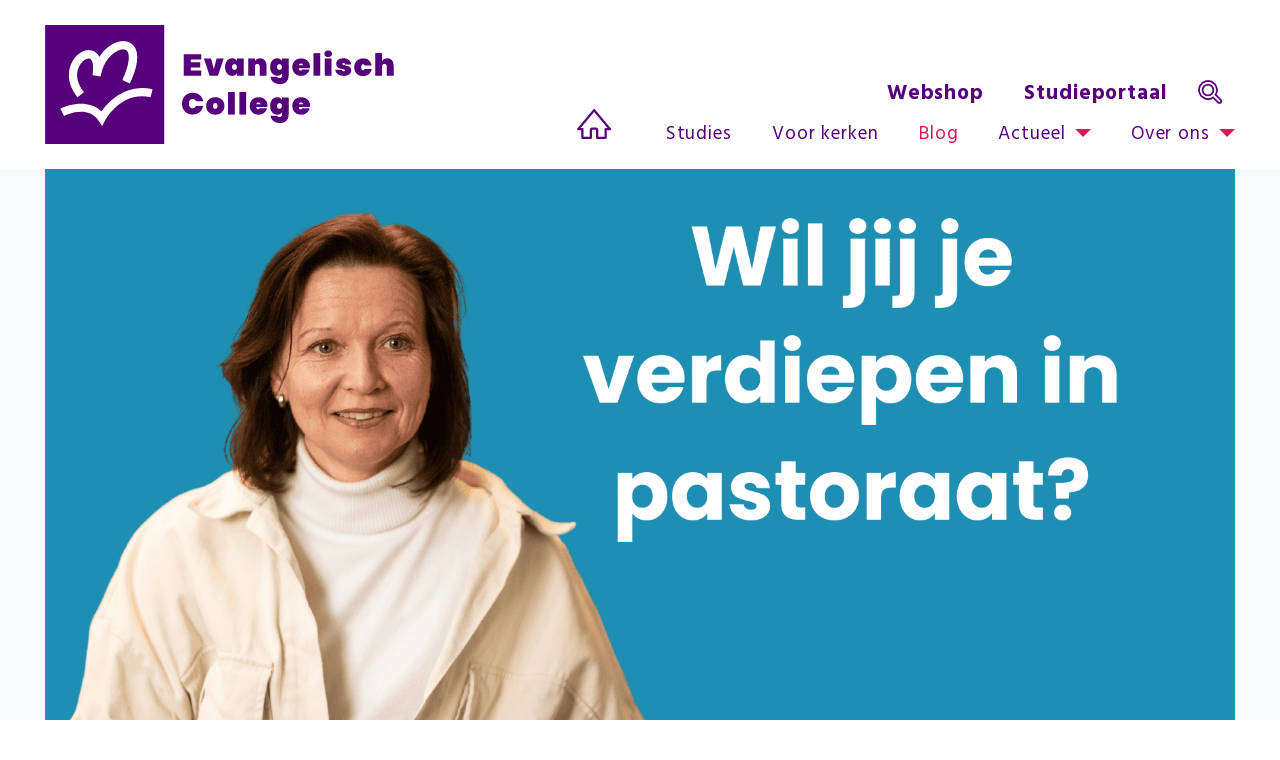

--- FILE ---
content_type: text/html; charset=UTF-8
request_url: https://www.evangelisch-college.nl/toerustingscursus-pastoraat-in-zwijndrecht/
body_size: 188522
content:
<!DOCTYPE html>
<html lang="nl-NL">
<head><meta charset="UTF-8" /><script>if(navigator.userAgent.match(/MSIE|Internet Explorer/i)||navigator.userAgent.match(/Trident\/7\..*?rv:11/i)){var href=document.location.href;if(!href.match(/[?&]nowprocket/)){if(href.indexOf("?")==-1){if(href.indexOf("#")==-1){document.location.href=href+"?nowprocket=1"}else{document.location.href=href.replace("#","?nowprocket=1#")}}else{if(href.indexOf("#")==-1){document.location.href=href+"&nowprocket=1"}else{document.location.href=href.replace("#","&nowprocket=1#")}}}}</script><script>class RocketLazyLoadScripts{constructor(){this.v="1.2.3",this.triggerEvents=["keydown","mousedown","mousemove","touchmove","touchstart","touchend","wheel"],this.userEventHandler=this._triggerListener.bind(this),this.touchStartHandler=this._onTouchStart.bind(this),this.touchMoveHandler=this._onTouchMove.bind(this),this.touchEndHandler=this._onTouchEnd.bind(this),this.clickHandler=this._onClick.bind(this),this.interceptedClicks=[],window.addEventListener("pageshow",t=>{this.persisted=t.persisted}),window.addEventListener("DOMContentLoaded",()=>{this._preconnect3rdParties()}),this.delayedScripts={normal:[],async:[],defer:[]},this.trash=[],this.allJQueries=[]}_addUserInteractionListener(t){if(document.hidden){t._triggerListener();return}this.triggerEvents.forEach(e=>window.addEventListener(e,t.userEventHandler,{passive:!0})),window.addEventListener("touchstart",t.touchStartHandler,{passive:!0}),window.addEventListener("mousedown",t.touchStartHandler),document.addEventListener("visibilitychange",t.userEventHandler)}_removeUserInteractionListener(){this.triggerEvents.forEach(t=>window.removeEventListener(t,this.userEventHandler,{passive:!0})),document.removeEventListener("visibilitychange",this.userEventHandler)}_onTouchStart(t){"HTML"!==t.target.tagName&&(window.addEventListener("touchend",this.touchEndHandler),window.addEventListener("mouseup",this.touchEndHandler),window.addEventListener("touchmove",this.touchMoveHandler,{passive:!0}),window.addEventListener("mousemove",this.touchMoveHandler),t.target.addEventListener("click",this.clickHandler),this._renameDOMAttribute(t.target,"onclick","rocket-onclick"),this._pendingClickStarted())}_onTouchMove(t){window.removeEventListener("touchend",this.touchEndHandler),window.removeEventListener("mouseup",this.touchEndHandler),window.removeEventListener("touchmove",this.touchMoveHandler,{passive:!0}),window.removeEventListener("mousemove",this.touchMoveHandler),t.target.removeEventListener("click",this.clickHandler),this._renameDOMAttribute(t.target,"rocket-onclick","onclick"),this._pendingClickFinished()}_onTouchEnd(t){window.removeEventListener("touchend",this.touchEndHandler),window.removeEventListener("mouseup",this.touchEndHandler),window.removeEventListener("touchmove",this.touchMoveHandler,{passive:!0}),window.removeEventListener("mousemove",this.touchMoveHandler)}_onClick(t){t.target.removeEventListener("click",this.clickHandler),this._renameDOMAttribute(t.target,"rocket-onclick","onclick"),this.interceptedClicks.push(t),t.preventDefault(),t.stopPropagation(),t.stopImmediatePropagation(),this._pendingClickFinished()}_replayClicks(){window.removeEventListener("touchstart",this.touchStartHandler,{passive:!0}),window.removeEventListener("mousedown",this.touchStartHandler),this.interceptedClicks.forEach(t=>{t.target.dispatchEvent(new MouseEvent("click",{view:t.view,bubbles:!0,cancelable:!0}))})}_waitForPendingClicks(){return new Promise(t=>{this._isClickPending?this._pendingClickFinished=t:t()})}_pendingClickStarted(){this._isClickPending=!0}_pendingClickFinished(){this._isClickPending=!1}_renameDOMAttribute(t,e,r){t.hasAttribute&&t.hasAttribute(e)&&(event.target.setAttribute(r,event.target.getAttribute(e)),event.target.removeAttribute(e))}_triggerListener(){this._removeUserInteractionListener(this),"loading"===document.readyState?document.addEventListener("DOMContentLoaded",this._loadEverythingNow.bind(this)):this._loadEverythingNow()}_preconnect3rdParties(){let t=[];document.querySelectorAll("script[type=rocketlazyloadscript]").forEach(e=>{if(e.hasAttribute("src")){let r=new URL(e.src).origin;r!==location.origin&&t.push({src:r,crossOrigin:e.crossOrigin||"module"===e.getAttribute("data-rocket-type")})}}),t=[...new Map(t.map(t=>[JSON.stringify(t),t])).values()],this._batchInjectResourceHints(t,"preconnect")}async _loadEverythingNow(){this.lastBreath=Date.now(),this._delayEventListeners(this),this._delayJQueryReady(this),this._handleDocumentWrite(),this._registerAllDelayedScripts(),this._preloadAllScripts(),await this._loadScriptsFromList(this.delayedScripts.normal),await this._loadScriptsFromList(this.delayedScripts.defer),await this._loadScriptsFromList(this.delayedScripts.async);try{await this._triggerDOMContentLoaded(),await this._triggerWindowLoad()}catch(t){console.error(t)}window.dispatchEvent(new Event("rocket-allScriptsLoaded")),this._waitForPendingClicks().then(()=>{this._replayClicks()}),this._emptyTrash()}_registerAllDelayedScripts(){document.querySelectorAll("script[type=rocketlazyloadscript]").forEach(t=>{t.hasAttribute("data-rocket-src")?t.hasAttribute("async")&&!1!==t.async?this.delayedScripts.async.push(t):t.hasAttribute("defer")&&!1!==t.defer||"module"===t.getAttribute("data-rocket-type")?this.delayedScripts.defer.push(t):this.delayedScripts.normal.push(t):this.delayedScripts.normal.push(t)})}async _transformScript(t){return new Promise((await this._littleBreath(),navigator.userAgent.indexOf("Firefox/")>0||""===navigator.vendor)?e=>{let r=document.createElement("script");[...t.attributes].forEach(t=>{let e=t.nodeName;"type"!==e&&("data-rocket-type"===e&&(e="type"),"data-rocket-src"===e&&(e="src"),r.setAttribute(e,t.nodeValue))}),t.text&&(r.text=t.text),r.hasAttribute("src")?(r.addEventListener("load",e),r.addEventListener("error",e)):(r.text=t.text,e());try{t.parentNode.replaceChild(r,t)}catch(i){e()}}:async e=>{function r(){t.setAttribute("data-rocket-status","failed"),e()}try{let i=t.getAttribute("data-rocket-type"),n=t.getAttribute("data-rocket-src");t.text,i?(t.type=i,t.removeAttribute("data-rocket-type")):t.removeAttribute("type"),t.addEventListener("load",function r(){t.setAttribute("data-rocket-status","executed"),e()}),t.addEventListener("error",r),n?(t.removeAttribute("data-rocket-src"),t.src=n):t.src="data:text/javascript;base64,"+window.btoa(unescape(encodeURIComponent(t.text)))}catch(s){r()}})}async _loadScriptsFromList(t){let e=t.shift();return e&&e.isConnected?(await this._transformScript(e),this._loadScriptsFromList(t)):Promise.resolve()}_preloadAllScripts(){this._batchInjectResourceHints([...this.delayedScripts.normal,...this.delayedScripts.defer,...this.delayedScripts.async],"preload")}_batchInjectResourceHints(t,e){var r=document.createDocumentFragment();t.forEach(t=>{let i=t.getAttribute&&t.getAttribute("data-rocket-src")||t.src;if(i){let n=document.createElement("link");n.href=i,n.rel=e,"preconnect"!==e&&(n.as="script"),t.getAttribute&&"module"===t.getAttribute("data-rocket-type")&&(n.crossOrigin=!0),t.crossOrigin&&(n.crossOrigin=t.crossOrigin),t.integrity&&(n.integrity=t.integrity),r.appendChild(n),this.trash.push(n)}}),document.head.appendChild(r)}_delayEventListeners(t){let e={};function r(t,r){!function t(r){!e[r]&&(e[r]={originalFunctions:{add:r.addEventListener,remove:r.removeEventListener},eventsToRewrite:[]},r.addEventListener=function(){arguments[0]=i(arguments[0]),e[r].originalFunctions.add.apply(r,arguments)},r.removeEventListener=function(){arguments[0]=i(arguments[0]),e[r].originalFunctions.remove.apply(r,arguments)});function i(t){return e[r].eventsToRewrite.indexOf(t)>=0?"rocket-"+t:t}}(t),e[t].eventsToRewrite.push(r)}function i(t,e){let r=t[e];Object.defineProperty(t,e,{get:()=>r||function(){},set(i){t["rocket"+e]=r=i}})}r(document,"DOMContentLoaded"),r(window,"DOMContentLoaded"),r(window,"load"),r(window,"pageshow"),r(document,"readystatechange"),i(document,"onreadystatechange"),i(window,"onload"),i(window,"onpageshow")}_delayJQueryReady(t){let e;function r(r){if(r&&r.fn&&!t.allJQueries.includes(r)){r.fn.ready=r.fn.init.prototype.ready=function(e){return t.domReadyFired?e.bind(document)(r):document.addEventListener("rocket-DOMContentLoaded",()=>e.bind(document)(r)),r([])};let i=r.fn.on;r.fn.on=r.fn.init.prototype.on=function(){if(this[0]===window){function t(t){return t.split(" ").map(t=>"load"===t||0===t.indexOf("load.")?"rocket-jquery-load":t).join(" ")}"string"==typeof arguments[0]||arguments[0]instanceof String?arguments[0]=t(arguments[0]):"object"==typeof arguments[0]&&Object.keys(arguments[0]).forEach(e=>{let r=arguments[0][e];delete arguments[0][e],arguments[0][t(e)]=r})}return i.apply(this,arguments),this},t.allJQueries.push(r)}e=r}r(window.jQuery),Object.defineProperty(window,"jQuery",{get:()=>e,set(t){r(t)}})}async _triggerDOMContentLoaded(){this.domReadyFired=!0,await this._littleBreath(),document.dispatchEvent(new Event("rocket-DOMContentLoaded")),await this._littleBreath(),window.dispatchEvent(new Event("rocket-DOMContentLoaded")),await this._littleBreath(),document.dispatchEvent(new Event("rocket-readystatechange")),await this._littleBreath(),document.rocketonreadystatechange&&document.rocketonreadystatechange()}async _triggerWindowLoad(){await this._littleBreath(),window.dispatchEvent(new Event("rocket-load")),await this._littleBreath(),window.rocketonload&&window.rocketonload(),await this._littleBreath(),this.allJQueries.forEach(t=>t(window).trigger("rocket-jquery-load")),await this._littleBreath();let t=new Event("rocket-pageshow");t.persisted=this.persisted,window.dispatchEvent(t),await this._littleBreath(),window.rocketonpageshow&&window.rocketonpageshow({persisted:this.persisted})}_handleDocumentWrite(){let t=new Map;document.write=document.writeln=function(e){let r=document.currentScript;r||console.error("WPRocket unable to document.write this: "+e);let i=document.createRange(),n=r.parentElement,s=t.get(r);void 0===s&&(s=r.nextSibling,t.set(r,s));let a=document.createDocumentFragment();i.setStart(a,0),a.appendChild(i.createContextualFragment(e)),n.insertBefore(a,s)}}async _littleBreath(){Date.now()-this.lastBreath>45&&(await this._requestAnimFrame(),this.lastBreath=Date.now())}async _requestAnimFrame(){return document.hidden?new Promise(t=>setTimeout(t)):new Promise(t=>requestAnimationFrame(t))}_emptyTrash(){this.trash.forEach(t=>t.remove())}static run(){let t=new RocketLazyLoadScripts;t._addUserInteractionListener(t)}}RocketLazyLoadScripts.run();</script>
  
  <meta name="viewport" content="width=device-width, initial-scale=1.0, maximum-scale=1.0, user-scalable=no">
  <title>Toerustingscursus Pastoraat in Zwijndrecht (start: januari 2024) - Evangelisch College</title>
  <link rel="pingback" href="https://www.evangelisch-college.nl/xmlrpc.php" />
  <meta name='robots' content='index, follow, max-image-preview:large, max-snippet:-1, max-video-preview:-1' />

	<!-- This site is optimized with the Yoast SEO Premium plugin v26.1 (Yoast SEO v26.1) - https://yoast.com/wordpress/plugins/seo/ -->
	<title>Toerustingscursus Pastoraat in Zwijndrecht (start: januari 2024) - Evangelisch College</title>
	<meta name="description" content="Wil jij mensen die het moeilijk hebben graag helpen? Volg dan de Toerustingscursus Pastoraat die op 13 januari in Zwijndrecht start." />
	<link rel="canonical" href="https://www.evangelisch-college.nl/toerustingscursus-pastoraat-in-zwijndrecht/" />
	<meta property="og:locale" content="nl_NL" />
	<meta property="og:type" content="article" />
	<meta property="og:title" content="Toerustingscursus Pastoraat in Zwijndrecht (start: januari 2024)" />
	<meta property="og:description" content="Wil jij mensen die het moeilijk hebben graag helpen? Volg dan de Toerustingscursus Pastoraat die op 13 januari in Zwijndrecht start." />
	<meta property="og:url" content="https://www.evangelisch-college.nl/toerustingscursus-pastoraat-in-zwijndrecht/" />
	<meta property="og:site_name" content="Evangelisch College" />
	<meta property="article:publisher" content="https://www.facebook.com/evangelischcollege" />
	<meta property="article:published_time" content="2023-11-10T15:06:31+00:00" />
	<meta property="article:modified_time" content="2024-02-09T20:38:08+00:00" />
	<meta property="og:image" content="https://www.evangelisch-college.nl/wp-content/uploads/2023/11/TCP-Zwijndrecht-nieuwsbrief.png" />
	<meta property="og:image:width" content="1748" />
	<meta property="og:image:height" content="1240" />
	<meta property="og:image:type" content="image/png" />
	<meta name="author" content="Mirjam Harms" />
	<meta name="twitter:card" content="summary_large_image" />
	<script type="application/ld+json" class="yoast-schema-graph">{"@context":"https://schema.org","@graph":[{"@type":"Article","@id":"https://www.evangelisch-college.nl/toerustingscursus-pastoraat-in-zwijndrecht/#article","isPartOf":{"@id":"https://www.evangelisch-college.nl/toerustingscursus-pastoraat-in-zwijndrecht/"},"author":{"name":"Mirjam Harms","@id":"https://www.evangelisch-college.nl/#/schema/person/b6bc4987624b816a89f77ef7f78bf5a6"},"headline":"Toerustingscursus Pastoraat in Zwijndrecht (start: januari 2024)","datePublished":"2023-11-10T15:06:31+00:00","dateModified":"2024-02-09T20:38:08+00:00","mainEntityOfPage":{"@id":"https://www.evangelisch-college.nl/toerustingscursus-pastoraat-in-zwijndrecht/"},"wordCount":235,"publisher":{"@id":"https://www.evangelisch-college.nl/#organization"},"image":{"@id":"https://www.evangelisch-college.nl/toerustingscursus-pastoraat-in-zwijndrecht/#primaryimage"},"thumbnailUrl":"https://www.evangelisch-college.nl/wp-content/uploads/2023/11/TCP-Zwijndrecht-nieuwsbrief.png","keywords":["Nieuws"],"articleSection":["Pastoraat"],"inLanguage":"nl-NL"},{"@type":"WebPage","@id":"https://www.evangelisch-college.nl/toerustingscursus-pastoraat-in-zwijndrecht/","url":"https://www.evangelisch-college.nl/toerustingscursus-pastoraat-in-zwijndrecht/","name":"Toerustingscursus Pastoraat in Zwijndrecht (start: januari 2024) - Evangelisch College","isPartOf":{"@id":"https://www.evangelisch-college.nl/#website"},"primaryImageOfPage":{"@id":"https://www.evangelisch-college.nl/toerustingscursus-pastoraat-in-zwijndrecht/#primaryimage"},"image":{"@id":"https://www.evangelisch-college.nl/toerustingscursus-pastoraat-in-zwijndrecht/#primaryimage"},"thumbnailUrl":"https://www.evangelisch-college.nl/wp-content/uploads/2023/11/TCP-Zwijndrecht-nieuwsbrief.png","datePublished":"2023-11-10T15:06:31+00:00","dateModified":"2024-02-09T20:38:08+00:00","description":"Wil jij mensen die het moeilijk hebben graag helpen? Volg dan de Toerustingscursus Pastoraat die op 13 januari in Zwijndrecht start.","breadcrumb":{"@id":"https://www.evangelisch-college.nl/toerustingscursus-pastoraat-in-zwijndrecht/#breadcrumb"},"inLanguage":"nl-NL","potentialAction":[{"@type":"ReadAction","target":["https://www.evangelisch-college.nl/toerustingscursus-pastoraat-in-zwijndrecht/"]}]},{"@type":"ImageObject","inLanguage":"nl-NL","@id":"https://www.evangelisch-college.nl/toerustingscursus-pastoraat-in-zwijndrecht/#primaryimage","url":"https://www.evangelisch-college.nl/wp-content/uploads/2023/11/TCP-Zwijndrecht-nieuwsbrief.png","contentUrl":"https://www.evangelisch-college.nl/wp-content/uploads/2023/11/TCP-Zwijndrecht-nieuwsbrief.png","width":1748,"height":1240},{"@type":"BreadcrumbList","@id":"https://www.evangelisch-college.nl/toerustingscursus-pastoraat-in-zwijndrecht/#breadcrumb","itemListElement":[{"@type":"ListItem","position":1,"name":"Home","item":"https://www.evangelisch-college.nl/"},{"@type":"ListItem","position":2,"name":"Blog","item":"https://www.evangelisch-college.nl/blog/"},{"@type":"ListItem","position":3,"name":"Toerustingscursus Pastoraat in Zwijndrecht (start: januari 2024)"}]},{"@type":"WebSite","@id":"https://www.evangelisch-college.nl/#website","url":"https://www.evangelisch-college.nl/","name":"Evangelisch College","description":"Het Evangelisch College biedt deeltijdopleidingen en cursussen aan voor volwassenen die hun geloof willen verdiepen en versterken.","publisher":{"@id":"https://www.evangelisch-college.nl/#organization"},"potentialAction":[{"@type":"SearchAction","target":{"@type":"EntryPoint","urlTemplate":"https://www.evangelisch-college.nl/?s={search_term_string}"},"query-input":{"@type":"PropertyValueSpecification","valueRequired":true,"valueName":"search_term_string"}}],"inLanguage":"nl-NL"},{"@type":"Organization","@id":"https://www.evangelisch-college.nl/#organization","name":"Evangelisch College","alternateName":"EC","url":"https://www.evangelisch-college.nl/","logo":{"@type":"ImageObject","inLanguage":"nl-NL","@id":"https://www.evangelisch-college.nl/#/schema/logo/image/","url":"https://www.evangelisch-college.nl/wp-content/uploads/2024/10/Favicon.png","contentUrl":"https://www.evangelisch-college.nl/wp-content/uploads/2024/10/Favicon.png","width":480,"height":480,"caption":"Evangelisch College"},"image":{"@id":"https://www.evangelisch-college.nl/#/schema/logo/image/"},"sameAs":["https://www.facebook.com/evangelischcollege","https://www.linkedin.com/company/evangelisch-college","https://www.instagram.com/evangelisch_college/"],"email":"info@evangelisch-college.nl","telephone":"078-6190037","legalName":"Stichting Evangelisch College","numberOfEmployees":{"@type":"QuantitativeValue","minValue":"11","maxValue":"50"}},{"@type":"Person","@id":"https://www.evangelisch-college.nl/#/schema/person/b6bc4987624b816a89f77ef7f78bf5a6","name":"Mirjam Harms","image":{"@type":"ImageObject","inLanguage":"nl-NL","@id":"https://www.evangelisch-college.nl/#/schema/person/image/","url":"https://secure.gravatar.com/avatar/2c28fc102829eac5a31f4e0e38db43dcdc7876e86f5bdf909fd96b2d7cfcc0bb?s=96&d=mm&r=g","contentUrl":"https://secure.gravatar.com/avatar/2c28fc102829eac5a31f4e0e38db43dcdc7876e86f5bdf909fd96b2d7cfcc0bb?s=96&d=mm&r=g","caption":"Mirjam Harms"},"url":"https://www.evangelisch-college.nl/author/m-harmsevangelisch-college-nl/"}]}</script>
	<!-- / Yoast SEO Premium plugin. -->


<link rel='dns-prefetch' href='//maps.googleapis.com' />
<link rel='dns-prefetch' href='//a.omappapi.com' />
<link rel="alternate" type="application/rss+xml" title="Evangelisch College &raquo; feed" href="https://www.evangelisch-college.nl/feed/" />
<link rel="alternate" type="application/rss+xml" title="Evangelisch College &raquo; reacties feed" href="https://www.evangelisch-college.nl/comments/feed/" />
<link rel="alternate" title="oEmbed (JSON)" type="application/json+oembed" href="https://www.evangelisch-college.nl/wp-json/oembed/1.0/embed?url=https%3A%2F%2Fwww.evangelisch-college.nl%2Ftoerustingscursus-pastoraat-in-zwijndrecht%2F" />
<link rel="alternate" title="oEmbed (XML)" type="text/xml+oembed" href="https://www.evangelisch-college.nl/wp-json/oembed/1.0/embed?url=https%3A%2F%2Fwww.evangelisch-college.nl%2Ftoerustingscursus-pastoraat-in-zwijndrecht%2F&#038;format=xml" />
		<!-- This site uses the Google Analytics by MonsterInsights plugin v8.14.1 - Using Analytics tracking - https://www.monsterinsights.com/ -->
		<!-- Note: MonsterInsights is not currently configured on this site. The site owner needs to authenticate with Google Analytics in the MonsterInsights settings panel. -->
					<!-- No UA code set -->
				<!-- / Google Analytics by MonsterInsights -->
		<style id='wp-img-auto-sizes-contain-inline-css' type='text/css'>
img:is([sizes=auto i],[sizes^="auto," i]){contain-intrinsic-size:3000px 1500px}
/*# sourceURL=wp-img-auto-sizes-contain-inline-css */
</style>
<style id='jvm-rich-text-icons-svg-inline-css' type='text/css'>
.wp-block {
    /* Fixes the iframe site editor */   
}
i.icon {
    width: 1em;
    display: inline-block;
    height: 1em;
    background-color: currentColor; 
    mask-repeat: no-repeat; 
    mask-repeat: no-repeat;
    -webkit-mask-repeat: no-repeat;
    mask-size:contain;
    -webkit-mask-size:contain;
    mask-position: 0% 50%;
    -webkit-mask-position: 0% 50%;
    white-space: break-spaces;
}


i.icon.accessibility-outline {
        --icon-bg: url("[data-uri]");
    -webkit-mask-image: var(--icon-bg);
    mask-image: var(--icon-bg);
}
i.icon.accessibility-sharp {
        --icon-bg: url("[data-uri]");
    -webkit-mask-image: var(--icon-bg);
    mask-image: var(--icon-bg);
}
i.icon.add-circle-outline {
        --icon-bg: url("[data-uri]");
    -webkit-mask-image: var(--icon-bg);
    mask-image: var(--icon-bg);
}
i.icon.add-circle-sharp {
        --icon-bg: url("[data-uri]");
    -webkit-mask-image: var(--icon-bg);
    mask-image: var(--icon-bg);
}
i.icon.add-outline {
        --icon-bg: url("[data-uri]");
    -webkit-mask-image: var(--icon-bg);
    mask-image: var(--icon-bg);
}
i.icon.airplane-outline {
        --icon-bg: url("[data-uri]");
    -webkit-mask-image: var(--icon-bg);
    mask-image: var(--icon-bg);
}
i.icon.airplane-sharp {
        --icon-bg: url("[data-uri]");
    -webkit-mask-image: var(--icon-bg);
    mask-image: var(--icon-bg);
}
i.icon.alarm-outline {
        --icon-bg: url("[data-uri]");
    -webkit-mask-image: var(--icon-bg);
    mask-image: var(--icon-bg);
}
i.icon.alarm-sharp {
        --icon-bg: url("[data-uri]");
    -webkit-mask-image: var(--icon-bg);
    mask-image: var(--icon-bg);
}
i.icon.albums-outline {
        --icon-bg: url("[data-uri]");
    -webkit-mask-image: var(--icon-bg);
    mask-image: var(--icon-bg);
}
i.icon.albums-sharp {
        --icon-bg: url("[data-uri]");
    -webkit-mask-image: var(--icon-bg);
    mask-image: var(--icon-bg);
}
i.icon.alert-circle-outline {
        --icon-bg: url("[data-uri]");
    -webkit-mask-image: var(--icon-bg);
    mask-image: var(--icon-bg);
}
i.icon.alert-circle-sharp {
        --icon-bg: url("[data-uri]");
    -webkit-mask-image: var(--icon-bg);
    mask-image: var(--icon-bg);
}
i.icon.alert-outline {
        --icon-bg: url("[data-uri]");
    -webkit-mask-image: var(--icon-bg);
    mask-image: var(--icon-bg);
}
i.icon.american-football-outline {
        --icon-bg: url("[data-uri]");
    -webkit-mask-image: var(--icon-bg);
    mask-image: var(--icon-bg);
}
i.icon.american-football-sharp {
        --icon-bg: url("[data-uri]");
    -webkit-mask-image: var(--icon-bg);
    mask-image: var(--icon-bg);
}
i.icon.analytics-outline {
        --icon-bg: url("[data-uri]");
    -webkit-mask-image: var(--icon-bg);
    mask-image: var(--icon-bg);
}
i.icon.analytics-sharp {
        --icon-bg: url("[data-uri]");
    -webkit-mask-image: var(--icon-bg);
    mask-image: var(--icon-bg);
}
i.icon.android {
    width: 1.125em;
    --icon-bg: url("[data-uri]");
    -webkit-mask-image: var(--icon-bg);
    mask-image: var(--icon-bg);
}
i.icon.aperture-outline {
        --icon-bg: url("[data-uri]");
    -webkit-mask-image: var(--icon-bg);
    mask-image: var(--icon-bg);
}
i.icon.aperture-sharp {
        --icon-bg: url("[data-uri]");
    -webkit-mask-image: var(--icon-bg);
    mask-image: var(--icon-bg);
}
i.icon.app-store-ios {
    width: 0.875em;
    --icon-bg: url("[data-uri]");
    -webkit-mask-image: var(--icon-bg);
    mask-image: var(--icon-bg);
}
i.icon.app-store {
        --icon-bg: url("[data-uri]");
    -webkit-mask-image: var(--icon-bg);
    mask-image: var(--icon-bg);
}
i.icon.apple-pay {
    width: 1.25em;
    --icon-bg: url("[data-uri]");
    -webkit-mask-image: var(--icon-bg);
    mask-image: var(--icon-bg);
}
i.icon.apple {
    width: 0.75em;
    --icon-bg: url("[data-uri]");
    -webkit-mask-image: var(--icon-bg);
    mask-image: var(--icon-bg);
}
i.icon.apps-outline {
        --icon-bg: url("[data-uri]");
    -webkit-mask-image: var(--icon-bg);
    mask-image: var(--icon-bg);
}
i.icon.apps-sharp {
        --icon-bg: url("[data-uri]");
    -webkit-mask-image: var(--icon-bg);
    mask-image: var(--icon-bg);
}
i.icon.archive-outline {
        --icon-bg: url("[data-uri]");
    -webkit-mask-image: var(--icon-bg);
    mask-image: var(--icon-bg);
}
i.icon.archive-sharp {
        --icon-bg: url("[data-uri]");
    -webkit-mask-image: var(--icon-bg);
    mask-image: var(--icon-bg);
}
i.icon.arrow-back-circle-outline {
        --icon-bg: url("[data-uri]");
    -webkit-mask-image: var(--icon-bg);
    mask-image: var(--icon-bg);
}
i.icon.arrow-back-circle-sharp {
        --icon-bg: url("[data-uri]");
    -webkit-mask-image: var(--icon-bg);
    mask-image: var(--icon-bg);
}
i.icon.arrow-back-outline {
        --icon-bg: url("[data-uri]");
    -webkit-mask-image: var(--icon-bg);
    mask-image: var(--icon-bg);
}
i.icon.arrow-down-circle-outline {
        --icon-bg: url("[data-uri]");
    -webkit-mask-image: var(--icon-bg);
    mask-image: var(--icon-bg);
}
i.icon.arrow-down-circle-sharp {
        --icon-bg: url("[data-uri]");
    -webkit-mask-image: var(--icon-bg);
    mask-image: var(--icon-bg);
}
i.icon.arrow-down-outline {
        --icon-bg: url("[data-uri]");
    -webkit-mask-image: var(--icon-bg);
    mask-image: var(--icon-bg);
}
i.icon.arrow-forward-circle-outline {
        --icon-bg: url("[data-uri]");
    -webkit-mask-image: var(--icon-bg);
    mask-image: var(--icon-bg);
}
i.icon.arrow-forward-circle-sharp {
        --icon-bg: url("[data-uri]");
    -webkit-mask-image: var(--icon-bg);
    mask-image: var(--icon-bg);
}
i.icon.arrow-forward-outline {
        --icon-bg: url("[data-uri]");
    -webkit-mask-image: var(--icon-bg);
    mask-image: var(--icon-bg);
}
i.icon.arrow-redo-circle-outline {
        --icon-bg: url("[data-uri]");
    -webkit-mask-image: var(--icon-bg);
    mask-image: var(--icon-bg);
}
i.icon.arrow-redo-circle-sharp {
        --icon-bg: url("[data-uri]");
    -webkit-mask-image: var(--icon-bg);
    mask-image: var(--icon-bg);
}
i.icon.arrow-redo-outline {
        --icon-bg: url("[data-uri]");
    -webkit-mask-image: var(--icon-bg);
    mask-image: var(--icon-bg);
}
i.icon.arrow-redo-sharp {
        --icon-bg: url("[data-uri]");
    -webkit-mask-image: var(--icon-bg);
    mask-image: var(--icon-bg);
}
i.icon.arrow-undo-circle-outline {
        --icon-bg: url("[data-uri]");
    -webkit-mask-image: var(--icon-bg);
    mask-image: var(--icon-bg);
}
i.icon.arrow-undo-circle-sharp {
        --icon-bg: url("[data-uri]");
    -webkit-mask-image: var(--icon-bg);
    mask-image: var(--icon-bg);
}
i.icon.arrow-undo-outline {
        --icon-bg: url("[data-uri]");
    -webkit-mask-image: var(--icon-bg);
    mask-image: var(--icon-bg);
}
i.icon.arrow-undo-sharp {
        --icon-bg: url("[data-uri]");
    -webkit-mask-image: var(--icon-bg);
    mask-image: var(--icon-bg);
}
i.icon.arrow-up-circle-outline {
        --icon-bg: url("[data-uri]");
    -webkit-mask-image: var(--icon-bg);
    mask-image: var(--icon-bg);
}
i.icon.arrow-up-circle-sharp {
        --icon-bg: url("[data-uri]");
    -webkit-mask-image: var(--icon-bg);
    mask-image: var(--icon-bg);
}
i.icon.arrow-up-outline {
        --icon-bg: url("[data-uri]");
    -webkit-mask-image: var(--icon-bg);
    mask-image: var(--icon-bg);
}
i.icon.at-circle-outline {
        --icon-bg: url("[data-uri]");
    -webkit-mask-image: var(--icon-bg);
    mask-image: var(--icon-bg);
}
i.icon.at-circle-sharp {
        --icon-bg: url("[data-uri]");
    -webkit-mask-image: var(--icon-bg);
    mask-image: var(--icon-bg);
}
i.icon.at-outline {
        --icon-bg: url("[data-uri]");
    -webkit-mask-image: var(--icon-bg);
    mask-image: var(--icon-bg);
}
i.icon.attach-outline {
        --icon-bg: url("[data-uri]");
    -webkit-mask-image: var(--icon-bg);
    mask-image: var(--icon-bg);
}
i.icon.audible {
    width: 1.25em;
    --icon-bg: url("[data-uri]");
    -webkit-mask-image: var(--icon-bg);
    mask-image: var(--icon-bg);
}
i.icon.backspace-outline {
        --icon-bg: url("[data-uri]");
    -webkit-mask-image: var(--icon-bg);
    mask-image: var(--icon-bg);
}
i.icon.backspace-sharp {
        --icon-bg: url("[data-uri]");
    -webkit-mask-image: var(--icon-bg);
    mask-image: var(--icon-bg);
}
i.icon.badge {
    width: 0.74004138338753em;
    --icon-bg: url("[data-uri]");
    -webkit-mask-image: var(--icon-bg);
    mask-image: var(--icon-bg);
}
i.icon.bag-add-outline {
        --icon-bg: url("[data-uri]");
    -webkit-mask-image: var(--icon-bg);
    mask-image: var(--icon-bg);
}
i.icon.bag-add-sharp {
        --icon-bg: url("[data-uri]");
    -webkit-mask-image: var(--icon-bg);
    mask-image: var(--icon-bg);
}
i.icon.bag-check-outline {
        --icon-bg: url("[data-uri]");
    -webkit-mask-image: var(--icon-bg);
    mask-image: var(--icon-bg);
}
i.icon.bag-check-sharp {
        --icon-bg: url("[data-uri]");
    -webkit-mask-image: var(--icon-bg);
    mask-image: var(--icon-bg);
}
i.icon.bag-handle-outline {
        --icon-bg: url("[data-uri]");
    -webkit-mask-image: var(--icon-bg);
    mask-image: var(--icon-bg);
}
i.icon.bag-handle-sharp {
        --icon-bg: url("[data-uri]");
    -webkit-mask-image: var(--icon-bg);
    mask-image: var(--icon-bg);
}
i.icon.bag-outline {
        --icon-bg: url("[data-uri]");
    -webkit-mask-image: var(--icon-bg);
    mask-image: var(--icon-bg);
}
i.icon.bag-remove-outline {
        --icon-bg: url("[data-uri]");
    -webkit-mask-image: var(--icon-bg);
    mask-image: var(--icon-bg);
}
i.icon.bag-remove-sharp {
        --icon-bg: url("[data-uri]");
    -webkit-mask-image: var(--icon-bg);
    mask-image: var(--icon-bg);
}
i.icon.bag-sharp {
        --icon-bg: url("[data-uri]");
    -webkit-mask-image: var(--icon-bg);
    mask-image: var(--icon-bg);
}
i.icon.balloon-outline {
        --icon-bg: url("[data-uri]");
    -webkit-mask-image: var(--icon-bg);
    mask-image: var(--icon-bg);
}
i.icon.balloon-sharp {
        --icon-bg: url("[data-uri]");
    -webkit-mask-image: var(--icon-bg);
    mask-image: var(--icon-bg);
}
i.icon.ban-outline {
        --icon-bg: url("[data-uri]");
    -webkit-mask-image: var(--icon-bg);
    mask-image: var(--icon-bg);
}
i.icon.bandage-outline {
        --icon-bg: url("[data-uri]");
    -webkit-mask-image: var(--icon-bg);
    mask-image: var(--icon-bg);
}
i.icon.bandage-sharp {
        --icon-bg: url("[data-uri]");
    -webkit-mask-image: var(--icon-bg);
    mask-image: var(--icon-bg);
}
i.icon.bar-chart-outline {
        --icon-bg: url("[data-uri]");
    -webkit-mask-image: var(--icon-bg);
    mask-image: var(--icon-bg);
}
i.icon.bar-chart-sharp {
        --icon-bg: url("[data-uri]");
    -webkit-mask-image: var(--icon-bg);
    mask-image: var(--icon-bg);
}
i.icon.barbell-outline {
        --icon-bg: url("[data-uri]");
    -webkit-mask-image: var(--icon-bg);
    mask-image: var(--icon-bg);
}
i.icon.barbell-sharp {
        --icon-bg: url("[data-uri]");
    -webkit-mask-image: var(--icon-bg);
    mask-image: var(--icon-bg);
}
i.icon.barcode-outline {
        --icon-bg: url("[data-uri]");
    -webkit-mask-image: var(--icon-bg);
    mask-image: var(--icon-bg);
}
i.icon.baseball-outline {
        --icon-bg: url("[data-uri]");
    -webkit-mask-image: var(--icon-bg);
    mask-image: var(--icon-bg);
}
i.icon.baseball-sharp {
        --icon-bg: url("[data-uri]");
    -webkit-mask-image: var(--icon-bg);
    mask-image: var(--icon-bg);
}
i.icon.basket-outline {
        --icon-bg: url("[data-uri]");
    -webkit-mask-image: var(--icon-bg);
    mask-image: var(--icon-bg);
}
i.icon.basket-sharp {
        --icon-bg: url("[data-uri]");
    -webkit-mask-image: var(--icon-bg);
    mask-image: var(--icon-bg);
}
i.icon.basketball-outline {
        --icon-bg: url("[data-uri]");
    -webkit-mask-image: var(--icon-bg);
    mask-image: var(--icon-bg);
}
i.icon.basketball-sharp {
        --icon-bg: url("[data-uri]");
    -webkit-mask-image: var(--icon-bg);
    mask-image: var(--icon-bg);
}
i.icon.battery-charging-outline {
        --icon-bg: url("[data-uri]");
    -webkit-mask-image: var(--icon-bg);
    mask-image: var(--icon-bg);
}
i.icon.battery-dead-outline {
        --icon-bg: url("[data-uri]");
    -webkit-mask-image: var(--icon-bg);
    mask-image: var(--icon-bg);
}
i.icon.battery-full-outline {
        --icon-bg: url("[data-uri]");
    -webkit-mask-image: var(--icon-bg);
    mask-image: var(--icon-bg);
}
i.icon.battery-half-outline {
        --icon-bg: url("[data-uri]");
    -webkit-mask-image: var(--icon-bg);
    mask-image: var(--icon-bg);
}
i.icon.beaker-outline {
        --icon-bg: url("[data-uri]");
    -webkit-mask-image: var(--icon-bg);
    mask-image: var(--icon-bg);
}
i.icon.beaker-sharp {
        --icon-bg: url("[data-uri]");
    -webkit-mask-image: var(--icon-bg);
    mask-image: var(--icon-bg);
}
i.icon.bed-outline {
        --icon-bg: url("[data-uri]");
    -webkit-mask-image: var(--icon-bg);
    mask-image: var(--icon-bg);
}
i.icon.bed-sharp {
        --icon-bg: url("[data-uri]");
    -webkit-mask-image: var(--icon-bg);
    mask-image: var(--icon-bg);
}
i.icon.beer-outline {
        --icon-bg: url("[data-uri]");
    -webkit-mask-image: var(--icon-bg);
    mask-image: var(--icon-bg);
}
i.icon.beer-sharp {
        --icon-bg: url("[data-uri]");
    -webkit-mask-image: var(--icon-bg);
    mask-image: var(--icon-bg);
}
i.icon.bicycle-outline {
        --icon-bg: url("[data-uri]");
    -webkit-mask-image: var(--icon-bg);
    mask-image: var(--icon-bg);
}
i.icon.bicycle-sharp {
        --icon-bg: url("[data-uri]");
    -webkit-mask-image: var(--icon-bg);
    mask-image: var(--icon-bg);
}
i.icon.bitcoin {
        --icon-bg: url("[data-uri]");
    -webkit-mask-image: var(--icon-bg);
    mask-image: var(--icon-bg);
}
i.icon.bluetooth-outline {
        --icon-bg: url("[data-uri]");
    -webkit-mask-image: var(--icon-bg);
    mask-image: var(--icon-bg);
}
i.icon.boat-outline {
        --icon-bg: url("[data-uri]");
    -webkit-mask-image: var(--icon-bg);
    mask-image: var(--icon-bg);
}
i.icon.boat-sharp {
        --icon-bg: url("[data-uri]");
    -webkit-mask-image: var(--icon-bg);
    mask-image: var(--icon-bg);
}
i.icon.body-outline {
        --icon-bg: url("[data-uri]");
    -webkit-mask-image: var(--icon-bg);
    mask-image: var(--icon-bg);
}
i.icon.body-sharp {
        --icon-bg: url("[data-uri]");
    -webkit-mask-image: var(--icon-bg);
    mask-image: var(--icon-bg);
}
i.icon.bonfire-outline {
        --icon-bg: url("[data-uri]");
    -webkit-mask-image: var(--icon-bg);
    mask-image: var(--icon-bg);
}
i.icon.bonfire-sharp {
        --icon-bg: url("[data-uri]");
    -webkit-mask-image: var(--icon-bg);
    mask-image: var(--icon-bg);
}
i.icon.book-outline {
        --icon-bg: url("[data-uri]");
    -webkit-mask-image: var(--icon-bg);
    mask-image: var(--icon-bg);
}
i.icon.book-sharp {
        --icon-bg: url("[data-uri]");
    -webkit-mask-image: var(--icon-bg);
    mask-image: var(--icon-bg);
}
i.icon.bookmark-outline {
        --icon-bg: url("[data-uri]");
    -webkit-mask-image: var(--icon-bg);
    mask-image: var(--icon-bg);
}
i.icon.bookmark-sharp {
        --icon-bg: url("[data-uri]");
    -webkit-mask-image: var(--icon-bg);
    mask-image: var(--icon-bg);
}
i.icon.bookmarks-outline {
        --icon-bg: url("[data-uri]");
    -webkit-mask-image: var(--icon-bg);
    mask-image: var(--icon-bg);
}
i.icon.bookmarks-sharp {
        --icon-bg: url("[data-uri]");
    -webkit-mask-image: var(--icon-bg);
    mask-image: var(--icon-bg);
}
i.icon.bowling-ball-outline {
        --icon-bg: url("[data-uri]");
    -webkit-mask-image: var(--icon-bg);
    mask-image: var(--icon-bg);
}
i.icon.bowling-ball-sharp {
        --icon-bg: url("[data-uri]");
    -webkit-mask-image: var(--icon-bg);
    mask-image: var(--icon-bg);
}
i.icon.briefcase-outline {
        --icon-bg: url("[data-uri]");
    -webkit-mask-image: var(--icon-bg);
    mask-image: var(--icon-bg);
}
i.icon.briefcase-sharp {
        --icon-bg: url("[data-uri]");
    -webkit-mask-image: var(--icon-bg);
    mask-image: var(--icon-bg);
}
i.icon.browsers-outline {
        --icon-bg: url("[data-uri]");
    -webkit-mask-image: var(--icon-bg);
    mask-image: var(--icon-bg);
}
i.icon.browsers-sharp {
        --icon-bg: url("[data-uri]");
    -webkit-mask-image: var(--icon-bg);
    mask-image: var(--icon-bg);
}
i.icon.brush-outline {
        --icon-bg: url("[data-uri]");
    -webkit-mask-image: var(--icon-bg);
    mask-image: var(--icon-bg);
}
i.icon.brush-sharp {
        --icon-bg: url("[data-uri]");
    -webkit-mask-image: var(--icon-bg);
    mask-image: var(--icon-bg);
}
i.icon.bug-outline {
        --icon-bg: url("[data-uri]");
    -webkit-mask-image: var(--icon-bg);
    mask-image: var(--icon-bg);
}
i.icon.bug-sharp {
        --icon-bg: url("[data-uri]");
    -webkit-mask-image: var(--icon-bg);
    mask-image: var(--icon-bg);
}
i.icon.build-outline {
        --icon-bg: url("[data-uri]");
    -webkit-mask-image: var(--icon-bg);
    mask-image: var(--icon-bg);
}
i.icon.build-sharp {
        --icon-bg: url("[data-uri]");
    -webkit-mask-image: var(--icon-bg);
    mask-image: var(--icon-bg);
}
i.icon.bulb-outline {
        --icon-bg: url("[data-uri]");
    -webkit-mask-image: var(--icon-bg);
    mask-image: var(--icon-bg);
}
i.icon.bulb-sharp {
        --icon-bg: url("[data-uri]");
    -webkit-mask-image: var(--icon-bg);
    mask-image: var(--icon-bg);
}
i.icon.bus-outline {
        --icon-bg: url("[data-uri]");
    -webkit-mask-image: var(--icon-bg);
    mask-image: var(--icon-bg);
}
i.icon.bus-sharp {
        --icon-bg: url("[data-uri]");
    -webkit-mask-image: var(--icon-bg);
    mask-image: var(--icon-bg);
}
i.icon.business-outline {
        --icon-bg: url("[data-uri]");
    -webkit-mask-image: var(--icon-bg);
    mask-image: var(--icon-bg);
}
i.icon.business-sharp {
        --icon-bg: url("[data-uri]");
    -webkit-mask-image: var(--icon-bg);
    mask-image: var(--icon-bg);
}
i.icon.cafe-outline {
        --icon-bg: url("[data-uri]");
    -webkit-mask-image: var(--icon-bg);
    mask-image: var(--icon-bg);
}
i.icon.cafe-sharp {
        --icon-bg: url("[data-uri]");
    -webkit-mask-image: var(--icon-bg);
    mask-image: var(--icon-bg);
}
i.icon.calculator-outline {
        --icon-bg: url("[data-uri]");
    -webkit-mask-image: var(--icon-bg);
    mask-image: var(--icon-bg);
}
i.icon.calculator-sharp {
        --icon-bg: url("[data-uri]");
    -webkit-mask-image: var(--icon-bg);
    mask-image: var(--icon-bg);
}
i.icon.calendar-clear-outline {
        --icon-bg: url("[data-uri]");
    -webkit-mask-image: var(--icon-bg);
    mask-image: var(--icon-bg);
}
i.icon.calendar-clear-sharp {
        --icon-bg: url("[data-uri]");
    -webkit-mask-image: var(--icon-bg);
    mask-image: var(--icon-bg);
}
i.icon.calendar-number-outline {
        --icon-bg: url("[data-uri]");
    -webkit-mask-image: var(--icon-bg);
    mask-image: var(--icon-bg);
}
i.icon.calendar-number-sharp {
        --icon-bg: url("[data-uri]");
    -webkit-mask-image: var(--icon-bg);
    mask-image: var(--icon-bg);
}
i.icon.calendar-outline {
        --icon-bg: url("[data-uri]");
    -webkit-mask-image: var(--icon-bg);
    mask-image: var(--icon-bg);
}
i.icon.calendar-sharp {
        --icon-bg: url("[data-uri]");
    -webkit-mask-image: var(--icon-bg);
    mask-image: var(--icon-bg);
}
i.icon.call-outline {
        --icon-bg: url("[data-uri]");
    -webkit-mask-image: var(--icon-bg);
    mask-image: var(--icon-bg);
}
i.icon.call-sharp {
        --icon-bg: url("[data-uri]");
    -webkit-mask-image: var(--icon-bg);
    mask-image: var(--icon-bg);
}
i.icon.camera-outline {
        --icon-bg: url("[data-uri]");
    -webkit-mask-image: var(--icon-bg);
    mask-image: var(--icon-bg);
}
i.icon.camera-reverse-outline {
        --icon-bg: url("[data-uri]");
    -webkit-mask-image: var(--icon-bg);
    mask-image: var(--icon-bg);
}
i.icon.camera-reverse-sharp {
        --icon-bg: url("[data-uri]");
    -webkit-mask-image: var(--icon-bg);
    mask-image: var(--icon-bg);
}
i.icon.camera-sharp {
        --icon-bg: url("[data-uri]");
    -webkit-mask-image: var(--icon-bg);
    mask-image: var(--icon-bg);
}
i.icon.car-outline {
        --icon-bg: url("[data-uri]");
    -webkit-mask-image: var(--icon-bg);
    mask-image: var(--icon-bg);
}
i.icon.car-sharp {
        --icon-bg: url("[data-uri]");
    -webkit-mask-image: var(--icon-bg);
    mask-image: var(--icon-bg);
}
i.icon.car-sport-outline {
        --icon-bg: url("[data-uri]");
    -webkit-mask-image: var(--icon-bg);
    mask-image: var(--icon-bg);
}
i.icon.car-sport-sharp {
        --icon-bg: url("[data-uri]");
    -webkit-mask-image: var(--icon-bg);
    mask-image: var(--icon-bg);
}
i.icon.card-outline {
        --icon-bg: url("[data-uri]");
    -webkit-mask-image: var(--icon-bg);
    mask-image: var(--icon-bg);
}
i.icon.card-sharp {
        --icon-bg: url("[data-uri]");
    -webkit-mask-image: var(--icon-bg);
    mask-image: var(--icon-bg);
}
i.icon.caret-back-circle-outline {
        --icon-bg: url("[data-uri]");
    -webkit-mask-image: var(--icon-bg);
    mask-image: var(--icon-bg);
}
i.icon.caret-back-circle-sharp {
        --icon-bg: url("[data-uri]");
    -webkit-mask-image: var(--icon-bg);
    mask-image: var(--icon-bg);
}
i.icon.caret-back-outline {
        --icon-bg: url("[data-uri]");
    -webkit-mask-image: var(--icon-bg);
    mask-image: var(--icon-bg);
}
i.icon.caret-down-circle-outline {
        --icon-bg: url("[data-uri]");
    -webkit-mask-image: var(--icon-bg);
    mask-image: var(--icon-bg);
}
i.icon.caret-down-circle-sharp {
        --icon-bg: url("[data-uri]");
    -webkit-mask-image: var(--icon-bg);
    mask-image: var(--icon-bg);
}
i.icon.caret-down-outline {
        --icon-bg: url("[data-uri]");
    -webkit-mask-image: var(--icon-bg);
    mask-image: var(--icon-bg);
}
i.icon.caret-forward-circle-outline {
        --icon-bg: url("[data-uri]");
    -webkit-mask-image: var(--icon-bg);
    mask-image: var(--icon-bg);
}
i.icon.caret-forward-circle-sharp {
        --icon-bg: url("[data-uri]");
    -webkit-mask-image: var(--icon-bg);
    mask-image: var(--icon-bg);
}
i.icon.caret-forward-outline {
        --icon-bg: url("[data-uri]");
    -webkit-mask-image: var(--icon-bg);
    mask-image: var(--icon-bg);
}
i.icon.caret-up-circle-outline {
        --icon-bg: url("[data-uri]");
    -webkit-mask-image: var(--icon-bg);
    mask-image: var(--icon-bg);
}
i.icon.caret-up-circle-sharp {
        --icon-bg: url("[data-uri]");
    -webkit-mask-image: var(--icon-bg);
    mask-image: var(--icon-bg);
}
i.icon.caret-up-outline {
        --icon-bg: url("[data-uri]");
    -webkit-mask-image: var(--icon-bg);
    mask-image: var(--icon-bg);
}
i.icon.cart-outline {
        --icon-bg: url("[data-uri]");
    -webkit-mask-image: var(--icon-bg);
    mask-image: var(--icon-bg);
}
i.icon.cart-sharp {
        --icon-bg: url("[data-uri]");
    -webkit-mask-image: var(--icon-bg);
    mask-image: var(--icon-bg);
}
i.icon.cart {
    width: 1.2197518097208em;
    --icon-bg: url("[data-uri]");
    -webkit-mask-image: var(--icon-bg);
    mask-image: var(--icon-bg);
}
i.icon.cash-outline {
        --icon-bg: url("[data-uri]");
    -webkit-mask-image: var(--icon-bg);
    mask-image: var(--icon-bg);
}
i.icon.cash-sharp {
        --icon-bg: url("[data-uri]");
    -webkit-mask-image: var(--icon-bg);
    mask-image: var(--icon-bg);
}
i.icon.cc-mastercard {
    width: 1.125em;
    --icon-bg: url("[data-uri]");
    -webkit-mask-image: var(--icon-bg);
    mask-image: var(--icon-bg);
}
i.icon.cc-paypal {
    width: 1.125em;
    --icon-bg: url("[data-uri]");
    -webkit-mask-image: var(--icon-bg);
    mask-image: var(--icon-bg);
}
i.icon.cc-stripe {
    width: 1.125em;
    --icon-bg: url("[data-uri]");
    -webkit-mask-image: var(--icon-bg);
    mask-image: var(--icon-bg);
}
i.icon.cc-visa {
    width: 1.125em;
    --icon-bg: url("[data-uri]");
    -webkit-mask-image: var(--icon-bg);
    mask-image: var(--icon-bg);
}
i.icon.cellular-outline {
        --icon-bg: url("[data-uri]");
    -webkit-mask-image: var(--icon-bg);
    mask-image: var(--icon-bg);
}
i.icon.cellular-sharp {
        --icon-bg: url("[data-uri]");
    -webkit-mask-image: var(--icon-bg);
    mask-image: var(--icon-bg);
}
i.icon.chatbox-ellipses-outline {
        --icon-bg: url("[data-uri]");
    -webkit-mask-image: var(--icon-bg);
    mask-image: var(--icon-bg);
}
i.icon.chatbox-ellipses-sharp {
        --icon-bg: url("[data-uri]");
    -webkit-mask-image: var(--icon-bg);
    mask-image: var(--icon-bg);
}
i.icon.chatbox-outline {
        --icon-bg: url("[data-uri]");
    -webkit-mask-image: var(--icon-bg);
    mask-image: var(--icon-bg);
}
i.icon.chatbox-sharp {
        --icon-bg: url("[data-uri]");
    -webkit-mask-image: var(--icon-bg);
    mask-image: var(--icon-bg);
}
i.icon.chatbubble-ellipses-outline {
        --icon-bg: url("[data-uri]");
    -webkit-mask-image: var(--icon-bg);
    mask-image: var(--icon-bg);
}
i.icon.chatbubble-ellipses-sharp {
        --icon-bg: url("[data-uri]");
    -webkit-mask-image: var(--icon-bg);
    mask-image: var(--icon-bg);
}
i.icon.chatbubble-outline {
        --icon-bg: url("[data-uri]");
    -webkit-mask-image: var(--icon-bg);
    mask-image: var(--icon-bg);
}
i.icon.chatbubble-sharp {
        --icon-bg: url("[data-uri]");
    -webkit-mask-image: var(--icon-bg);
    mask-image: var(--icon-bg);
}
i.icon.chatbubbles-outline {
        --icon-bg: url("[data-uri]");
    -webkit-mask-image: var(--icon-bg);
    mask-image: var(--icon-bg);
}
i.icon.chatbubbles-sharp {
        --icon-bg: url("[data-uri]");
    -webkit-mask-image: var(--icon-bg);
    mask-image: var(--icon-bg);
}
i.icon.checkbox-outline {
        --icon-bg: url("[data-uri]");
    -webkit-mask-image: var(--icon-bg);
    mask-image: var(--icon-bg);
}
i.icon.checkbox-sharp {
        --icon-bg: url("[data-uri]");
    -webkit-mask-image: var(--icon-bg);
    mask-image: var(--icon-bg);
}
i.icon.checkmark-circle-outline {
        --icon-bg: url("[data-uri]");
    -webkit-mask-image: var(--icon-bg);
    mask-image: var(--icon-bg);
}
i.icon.checkmark-circle-sharp {
        --icon-bg: url("[data-uri]");
    -webkit-mask-image: var(--icon-bg);
    mask-image: var(--icon-bg);
}
i.icon.checkmark-done-circle-outline {
        --icon-bg: url("[data-uri]");
    -webkit-mask-image: var(--icon-bg);
    mask-image: var(--icon-bg);
}
i.icon.checkmark-done-circle-sharp {
        --icon-bg: url("[data-uri]");
    -webkit-mask-image: var(--icon-bg);
    mask-image: var(--icon-bg);
}
i.icon.checkmark-done-outline {
        --icon-bg: url("[data-uri]");
    -webkit-mask-image: var(--icon-bg);
    mask-image: var(--icon-bg);
}
i.icon.checkmark-outline {
        --icon-bg: url("[data-uri]");
    -webkit-mask-image: var(--icon-bg);
    mask-image: var(--icon-bg);
}
i.icon.chevron-back-circle-outline {
        --icon-bg: url("[data-uri]");
    -webkit-mask-image: var(--icon-bg);
    mask-image: var(--icon-bg);
}
i.icon.chevron-back-circle-sharp {
        --icon-bg: url("[data-uri]");
    -webkit-mask-image: var(--icon-bg);
    mask-image: var(--icon-bg);
}
i.icon.chevron-back-outline {
        --icon-bg: url("[data-uri]");
    -webkit-mask-image: var(--icon-bg);
    mask-image: var(--icon-bg);
}
i.icon.chevron-back-sharp {
        --icon-bg: url("[data-uri]");
    -webkit-mask-image: var(--icon-bg);
    mask-image: var(--icon-bg);
}
i.icon.chevron-down-circle-outline {
        --icon-bg: url("[data-uri]");
    -webkit-mask-image: var(--icon-bg);
    mask-image: var(--icon-bg);
}
i.icon.chevron-down-circle-sharp {
        --icon-bg: url("[data-uri]");
    -webkit-mask-image: var(--icon-bg);
    mask-image: var(--icon-bg);
}
i.icon.chevron-down-outline {
        --icon-bg: url("[data-uri]");
    -webkit-mask-image: var(--icon-bg);
    mask-image: var(--icon-bg);
}
i.icon.chevron-forward-circle-outline {
        --icon-bg: url("[data-uri]");
    -webkit-mask-image: var(--icon-bg);
    mask-image: var(--icon-bg);
}
i.icon.chevron-forward-circle-sharp {
        --icon-bg: url("[data-uri]");
    -webkit-mask-image: var(--icon-bg);
    mask-image: var(--icon-bg);
}
i.icon.chevron-forward-outline {
        --icon-bg: url("[data-uri]");
    -webkit-mask-image: var(--icon-bg);
    mask-image: var(--icon-bg);
}
i.icon.chevron-forward-sharp {
        --icon-bg: url("[data-uri]");
    -webkit-mask-image: var(--icon-bg);
    mask-image: var(--icon-bg);
}
i.icon.chevron-up-circle-outline {
        --icon-bg: url("[data-uri]");
    -webkit-mask-image: var(--icon-bg);
    mask-image: var(--icon-bg);
}
i.icon.chevron-up-circle-sharp {
        --icon-bg: url("[data-uri]");
    -webkit-mask-image: var(--icon-bg);
    mask-image: var(--icon-bg);
}
i.icon.chevron-up-outline {
        --icon-bg: url("[data-uri]");
    -webkit-mask-image: var(--icon-bg);
    mask-image: var(--icon-bg);
}
i.icon.clipboard-outline {
        --icon-bg: url("[data-uri]");
    -webkit-mask-image: var(--icon-bg);
    mask-image: var(--icon-bg);
}
i.icon.clipboard-sharp {
        --icon-bg: url("[data-uri]");
    -webkit-mask-image: var(--icon-bg);
    mask-image: var(--icon-bg);
}
i.icon.close-circle-outline {
        --icon-bg: url("[data-uri]");
    -webkit-mask-image: var(--icon-bg);
    mask-image: var(--icon-bg);
}
i.icon.close-circle-sharp {
        --icon-bg: url("[data-uri]");
    -webkit-mask-image: var(--icon-bg);
    mask-image: var(--icon-bg);
}
i.icon.close-outline {
        --icon-bg: url("[data-uri]");
    -webkit-mask-image: var(--icon-bg);
    mask-image: var(--icon-bg);
}
i.icon.cloud-circle-outline {
        --icon-bg: url("[data-uri]");
    -webkit-mask-image: var(--icon-bg);
    mask-image: var(--icon-bg);
}
i.icon.cloud-circle-sharp {
        --icon-bg: url("[data-uri]");
    -webkit-mask-image: var(--icon-bg);
    mask-image: var(--icon-bg);
}
i.icon.cloud-done-outline {
        --icon-bg: url("[data-uri]");
    -webkit-mask-image: var(--icon-bg);
    mask-image: var(--icon-bg);
}
i.icon.cloud-done-sharp {
        --icon-bg: url("[data-uri]");
    -webkit-mask-image: var(--icon-bg);
    mask-image: var(--icon-bg);
}
i.icon.cloud-download-outline {
        --icon-bg: url("[data-uri]");
    -webkit-mask-image: var(--icon-bg);
    mask-image: var(--icon-bg);
}
i.icon.cloud-download-sharp {
        --icon-bg: url("[data-uri]");
    -webkit-mask-image: var(--icon-bg);
    mask-image: var(--icon-bg);
}
i.icon.cloud-offline-outline {
        --icon-bg: url("[data-uri]");
    -webkit-mask-image: var(--icon-bg);
    mask-image: var(--icon-bg);
}
i.icon.cloud-offline-sharp {
        --icon-bg: url("[data-uri]");
    -webkit-mask-image: var(--icon-bg);
    mask-image: var(--icon-bg);
}
i.icon.cloud-outline {
        --icon-bg: url("[data-uri]");
    -webkit-mask-image: var(--icon-bg);
    mask-image: var(--icon-bg);
}
i.icon.cloud-sharp {
        --icon-bg: url("[data-uri]");
    -webkit-mask-image: var(--icon-bg);
    mask-image: var(--icon-bg);
}
i.icon.cloud-upload-outline {
        --icon-bg: url("[data-uri]");
    -webkit-mask-image: var(--icon-bg);
    mask-image: var(--icon-bg);
}
i.icon.cloud-upload-sharp {
        --icon-bg: url("[data-uri]");
    -webkit-mask-image: var(--icon-bg);
    mask-image: var(--icon-bg);
}
i.icon.cloudy-night-outline {
        --icon-bg: url("[data-uri]");
    -webkit-mask-image: var(--icon-bg);
    mask-image: var(--icon-bg);
}
i.icon.cloudy-night-sharp {
        --icon-bg: url("[data-uri]");
    -webkit-mask-image: var(--icon-bg);
    mask-image: var(--icon-bg);
}
i.icon.cloudy-outline {
        --icon-bg: url("[data-uri]");
    -webkit-mask-image: var(--icon-bg);
    mask-image: var(--icon-bg);
}
i.icon.cloudy-sharp {
        --icon-bg: url("[data-uri]");
    -webkit-mask-image: var(--icon-bg);
    mask-image: var(--icon-bg);
}
i.icon.code-download-outline {
        --icon-bg: url("[data-uri]");
    -webkit-mask-image: var(--icon-bg);
    mask-image: var(--icon-bg);
}
i.icon.code-download-sharp {
        --icon-bg: url("[data-uri]");
    -webkit-mask-image: var(--icon-bg);
    mask-image: var(--icon-bg);
}
i.icon.code-outline {
        --icon-bg: url("[data-uri]");
    -webkit-mask-image: var(--icon-bg);
    mask-image: var(--icon-bg);
}
i.icon.code-slash-outline {
        --icon-bg: url("[data-uri]");
    -webkit-mask-image: var(--icon-bg);
    mask-image: var(--icon-bg);
}
i.icon.code-working-outline {
        --icon-bg: url("[data-uri]");
    -webkit-mask-image: var(--icon-bg);
    mask-image: var(--icon-bg);
}
i.icon.cog-outline {
        --icon-bg: url("[data-uri]");
    -webkit-mask-image: var(--icon-bg);
    mask-image: var(--icon-bg);
}
i.icon.color-fill-outline {
        --icon-bg: url("[data-uri]");
    -webkit-mask-image: var(--icon-bg);
    mask-image: var(--icon-bg);
}
i.icon.color-fill-sharp {
        --icon-bg: url("[data-uri]");
    -webkit-mask-image: var(--icon-bg);
    mask-image: var(--icon-bg);
}
i.icon.color-filter-outline {
        --icon-bg: url("[data-uri]");
    -webkit-mask-image: var(--icon-bg);
    mask-image: var(--icon-bg);
}
i.icon.color-filter-sharp {
        --icon-bg: url("[data-uri]");
    -webkit-mask-image: var(--icon-bg);
    mask-image: var(--icon-bg);
}
i.icon.color-palette-outline {
        --icon-bg: url("[data-uri]");
    -webkit-mask-image: var(--icon-bg);
    mask-image: var(--icon-bg);
}
i.icon.color-palette-sharp {
        --icon-bg: url("[data-uri]");
    -webkit-mask-image: var(--icon-bg);
    mask-image: var(--icon-bg);
}
i.icon.color-wand-outline {
        --icon-bg: url("[data-uri]");
    -webkit-mask-image: var(--icon-bg);
    mask-image: var(--icon-bg);
}
i.icon.color-wand-sharp {
        --icon-bg: url("[data-uri]");
    -webkit-mask-image: var(--icon-bg);
    mask-image: var(--icon-bg);
}
i.icon.compass-outline {
        --icon-bg: url("[data-uri]");
    -webkit-mask-image: var(--icon-bg);
    mask-image: var(--icon-bg);
}
i.icon.compass-sharp {
        --icon-bg: url("[data-uri]");
    -webkit-mask-image: var(--icon-bg);
    mask-image: var(--icon-bg);
}
i.icon.construct-outline {
        --icon-bg: url("[data-uri]");
    -webkit-mask-image: var(--icon-bg);
    mask-image: var(--icon-bg);
}
i.icon.construct-sharp {
        --icon-bg: url("[data-uri]");
    -webkit-mask-image: var(--icon-bg);
    mask-image: var(--icon-bg);
}
i.icon.contract-outline {
        --icon-bg: url("[data-uri]");
    -webkit-mask-image: var(--icon-bg);
    mask-image: var(--icon-bg);
}
i.icon.contrast-outline {
        --icon-bg: url("[data-uri]");
    -webkit-mask-image: var(--icon-bg);
    mask-image: var(--icon-bg);
}
i.icon.copy-outline {
        --icon-bg: url("[data-uri]");
    -webkit-mask-image: var(--icon-bg);
    mask-image: var(--icon-bg);
}
i.icon.copy-sharp {
        --icon-bg: url("[data-uri]");
    -webkit-mask-image: var(--icon-bg);
    mask-image: var(--icon-bg);
}
i.icon.create-outline {
        --icon-bg: url("[data-uri]");
    -webkit-mask-image: var(--icon-bg);
    mask-image: var(--icon-bg);
}
i.icon.create-sharp {
        --icon-bg: url("[data-uri]");
    -webkit-mask-image: var(--icon-bg);
    mask-image: var(--icon-bg);
}
i.icon.crop-outline {
        --icon-bg: url("[data-uri]");
    -webkit-mask-image: var(--icon-bg);
    mask-image: var(--icon-bg);
}
i.icon.cube-outline {
        --icon-bg: url("[data-uri]");
    -webkit-mask-image: var(--icon-bg);
    mask-image: var(--icon-bg);
}
i.icon.cube-sharp {
        --icon-bg: url("[data-uri]");
    -webkit-mask-image: var(--icon-bg);
    mask-image: var(--icon-bg);
}
i.icon.cut-outline {
        --icon-bg: url("[data-uri]");
    -webkit-mask-image: var(--icon-bg);
    mask-image: var(--icon-bg);
}
i.icon.cut-sharp {
        --icon-bg: url("[data-uri]");
    -webkit-mask-image: var(--icon-bg);
    mask-image: var(--icon-bg);
}
i.icon.desktop-outline {
        --icon-bg: url("[data-uri]");
    -webkit-mask-image: var(--icon-bg);
    mask-image: var(--icon-bg);
}
i.icon.diamond-outline {
        --icon-bg: url("[data-uri]");
    -webkit-mask-image: var(--icon-bg);
    mask-image: var(--icon-bg);
}
i.icon.diamond-sharp {
        --icon-bg: url("[data-uri]");
    -webkit-mask-image: var(--icon-bg);
    mask-image: var(--icon-bg);
}
i.icon.dice-outline {
        --icon-bg: url("[data-uri]");
    -webkit-mask-image: var(--icon-bg);
    mask-image: var(--icon-bg);
}
i.icon.dice-sharp {
        --icon-bg: url("[data-uri]");
    -webkit-mask-image: var(--icon-bg);
    mask-image: var(--icon-bg);
}
i.icon.disc-outline {
        --icon-bg: url("[data-uri]");
    -webkit-mask-image: var(--icon-bg);
    mask-image: var(--icon-bg);
}
i.icon.disc-sharp {
        --icon-bg: url("[data-uri]");
    -webkit-mask-image: var(--icon-bg);
    mask-image: var(--icon-bg);
}
i.icon.document-attach-outline {
        --icon-bg: url("[data-uri]");
    -webkit-mask-image: var(--icon-bg);
    mask-image: var(--icon-bg);
}
i.icon.document-attach-sharp {
        --icon-bg: url("[data-uri]");
    -webkit-mask-image: var(--icon-bg);
    mask-image: var(--icon-bg);
}
i.icon.document-lock-outline {
        --icon-bg: url("[data-uri]");
    -webkit-mask-image: var(--icon-bg);
    mask-image: var(--icon-bg);
}
i.icon.document-lock-sharp {
        --icon-bg: url("[data-uri]");
    -webkit-mask-image: var(--icon-bg);
    mask-image: var(--icon-bg);
}
i.icon.document-outline {
        --icon-bg: url("[data-uri]");
    -webkit-mask-image: var(--icon-bg);
    mask-image: var(--icon-bg);
}
i.icon.document-sharp {
        --icon-bg: url("[data-uri]");
    -webkit-mask-image: var(--icon-bg);
    mask-image: var(--icon-bg);
}
i.icon.document-text-outline {
        --icon-bg: url("[data-uri]");
    -webkit-mask-image: var(--icon-bg);
    mask-image: var(--icon-bg);
}
i.icon.document-text-sharp {
        --icon-bg: url("[data-uri]");
    -webkit-mask-image: var(--icon-bg);
    mask-image: var(--icon-bg);
}
i.icon.documents-outline {
        --icon-bg: url("[data-uri]");
    -webkit-mask-image: var(--icon-bg);
    mask-image: var(--icon-bg);
}
i.icon.documents-sharp {
        --icon-bg: url("[data-uri]");
    -webkit-mask-image: var(--icon-bg);
    mask-image: var(--icon-bg);
}
i.icon.download-outline {
        --icon-bg: url("[data-uri]");
    -webkit-mask-image: var(--icon-bg);
    mask-image: var(--icon-bg);
}
i.icon.download-sharp {
        --icon-bg: url("[data-uri]");
    -webkit-mask-image: var(--icon-bg);
    mask-image: var(--icon-bg);
}
i.icon.duplicate-outline {
        --icon-bg: url("[data-uri]");
    -webkit-mask-image: var(--icon-bg);
    mask-image: var(--icon-bg);
}
i.icon.duplicate-sharp {
        --icon-bg: url("[data-uri]");
    -webkit-mask-image: var(--icon-bg);
    mask-image: var(--icon-bg);
}
i.icon.ear-outline {
        --icon-bg: url("[data-uri]");
    -webkit-mask-image: var(--icon-bg);
    mask-image: var(--icon-bg);
}
i.icon.ear-sharp {
        --icon-bg: url("[data-uri]");
    -webkit-mask-image: var(--icon-bg);
    mask-image: var(--icon-bg);
}
i.icon.earth-outline {
        --icon-bg: url("[data-uri]");
    -webkit-mask-image: var(--icon-bg);
    mask-image: var(--icon-bg);
}
i.icon.earth-sharp {
        --icon-bg: url("[data-uri]");
    -webkit-mask-image: var(--icon-bg);
    mask-image: var(--icon-bg);
}
i.icon.easel-outline {
        --icon-bg: url("[data-uri]");
    -webkit-mask-image: var(--icon-bg);
    mask-image: var(--icon-bg);
}
i.icon.easel-sharp {
        --icon-bg: url("[data-uri]");
    -webkit-mask-image: var(--icon-bg);
    mask-image: var(--icon-bg);
}
i.icon.egg-outline {
        --icon-bg: url("[data-uri]");
    -webkit-mask-image: var(--icon-bg);
    mask-image: var(--icon-bg);
}
i.icon.egg-sharp {
        --icon-bg: url("[data-uri]");
    -webkit-mask-image: var(--icon-bg);
    mask-image: var(--icon-bg);
}
i.icon.ellipse-outline {
        --icon-bg: url("[data-uri]");
    -webkit-mask-image: var(--icon-bg);
    mask-image: var(--icon-bg);
}
i.icon.ellipse-sharp {
        --icon-bg: url("[data-uri]");
    -webkit-mask-image: var(--icon-bg);
    mask-image: var(--icon-bg);
}
i.icon.ellipsis-horizontal-circle-outline {
        --icon-bg: url("[data-uri]");
    -webkit-mask-image: var(--icon-bg);
    mask-image: var(--icon-bg);
}
i.icon.ellipsis-horizontal-circle-sharp {
        --icon-bg: url("[data-uri]");
    -webkit-mask-image: var(--icon-bg);
    mask-image: var(--icon-bg);
}
i.icon.ellipsis-horizontal-outline {
        --icon-bg: url("[data-uri]");
    -webkit-mask-image: var(--icon-bg);
    mask-image: var(--icon-bg);
}
i.icon.ellipsis-horizontal-sharp {
        --icon-bg: url("[data-uri]");
    -webkit-mask-image: var(--icon-bg);
    mask-image: var(--icon-bg);
}
i.icon.ellipsis-vertical-circle-outline {
        --icon-bg: url("[data-uri]");
    -webkit-mask-image: var(--icon-bg);
    mask-image: var(--icon-bg);
}
i.icon.ellipsis-vertical-circle-sharp {
        --icon-bg: url("[data-uri]");
    -webkit-mask-image: var(--icon-bg);
    mask-image: var(--icon-bg);
}
i.icon.ellipsis-vertical-outline {
        --icon-bg: url("[data-uri]");
    -webkit-mask-image: var(--icon-bg);
    mask-image: var(--icon-bg);
}
i.icon.ellipsis-vertical-sharp {
        --icon-bg: url("[data-uri]");
    -webkit-mask-image: var(--icon-bg);
    mask-image: var(--icon-bg);
}
i.icon.enter-outline {
        --icon-bg: url("[data-uri]");
    -webkit-mask-image: var(--icon-bg);
    mask-image: var(--icon-bg);
}
i.icon.enter-sharp {
        --icon-bg: url("[data-uri]");
    -webkit-mask-image: var(--icon-bg);
    mask-image: var(--icon-bg);
}
i.icon.exit-outline {
        --icon-bg: url("[data-uri]");
    -webkit-mask-image: var(--icon-bg);
    mask-image: var(--icon-bg);
}
i.icon.exit-sharp {
        --icon-bg: url("[data-uri]");
    -webkit-mask-image: var(--icon-bg);
    mask-image: var(--icon-bg);
}
i.icon.expand-outline {
        --icon-bg: url("[data-uri]");
    -webkit-mask-image: var(--icon-bg);
    mask-image: var(--icon-bg);
}
i.icon.extension-puzzle-outline {
        --icon-bg: url("[data-uri]");
    -webkit-mask-image: var(--icon-bg);
    mask-image: var(--icon-bg);
}
i.icon.extension-puzzle-sharp {
        --icon-bg: url("[data-uri]");
    -webkit-mask-image: var(--icon-bg);
    mask-image: var(--icon-bg);
}
i.icon.eye-off-outline {
        --icon-bg: url("[data-uri]");
    -webkit-mask-image: var(--icon-bg);
    mask-image: var(--icon-bg);
}
i.icon.eye-off-sharp {
        --icon-bg: url("[data-uri]");
    -webkit-mask-image: var(--icon-bg);
    mask-image: var(--icon-bg);
}
i.icon.eye-outline {
        --icon-bg: url("[data-uri]");
    -webkit-mask-image: var(--icon-bg);
    mask-image: var(--icon-bg);
}
i.icon.eye-sharp {
        --icon-bg: url("[data-uri]");
    -webkit-mask-image: var(--icon-bg);
    mask-image: var(--icon-bg);
}
i.icon.eyedrop-outline {
        --icon-bg: url("[data-uri]");
    -webkit-mask-image: var(--icon-bg);
    mask-image: var(--icon-bg);
}
i.icon.eyedrop-sharp {
        --icon-bg: url("[data-uri]");
    -webkit-mask-image: var(--icon-bg);
    mask-image: var(--icon-bg);
}
i.icon.fa-magnifying-glass {
        --icon-bg: url("[data-uri]");
    -webkit-mask-image: var(--icon-bg);
    mask-image: var(--icon-bg);
}
i.icon.facebook-f {
    width: 0.625em;
    --icon-bg: url("[data-uri]");
    -webkit-mask-image: var(--icon-bg);
    mask-image: var(--icon-bg);
}
i.icon.facebook-square {
    width: 0.875em;
    --icon-bg: url("[data-uri]");
    -webkit-mask-image: var(--icon-bg);
    mask-image: var(--icon-bg);
}
i.icon.facebook {
        --icon-bg: url("[data-uri]");
    -webkit-mask-image: var(--icon-bg);
    mask-image: var(--icon-bg);
}
i.icon.fast-food-outline {
        --icon-bg: url("[data-uri]");
    -webkit-mask-image: var(--icon-bg);
    mask-image: var(--icon-bg);
}
i.icon.fast-food-sharp {
        --icon-bg: url("[data-uri]");
    -webkit-mask-image: var(--icon-bg);
    mask-image: var(--icon-bg);
}
i.icon.female-outline {
        --icon-bg: url("[data-uri]");
    -webkit-mask-image: var(--icon-bg);
    mask-image: var(--icon-bg);
}
i.icon.file-tray-full-outline {
        --icon-bg: url("[data-uri]");
    -webkit-mask-image: var(--icon-bg);
    mask-image: var(--icon-bg);
}
i.icon.file-tray-full-sharp {
        --icon-bg: url("[data-uri]");
    -webkit-mask-image: var(--icon-bg);
    mask-image: var(--icon-bg);
}
i.icon.file-tray-outline {
        --icon-bg: url("[data-uri]");
    -webkit-mask-image: var(--icon-bg);
    mask-image: var(--icon-bg);
}
i.icon.file-tray-sharp {
        --icon-bg: url("[data-uri]");
    -webkit-mask-image: var(--icon-bg);
    mask-image: var(--icon-bg);
}
i.icon.file-tray-stacked-outline {
        --icon-bg: url("[data-uri]");
    -webkit-mask-image: var(--icon-bg);
    mask-image: var(--icon-bg);
}
i.icon.file-tray-stacked-sharp {
        --icon-bg: url("[data-uri]");
    -webkit-mask-image: var(--icon-bg);
    mask-image: var(--icon-bg);
}
i.icon.film-outline {
        --icon-bg: url("[data-uri]");
    -webkit-mask-image: var(--icon-bg);
    mask-image: var(--icon-bg);
}
i.icon.film-sharp {
        --icon-bg: url("[data-uri]");
    -webkit-mask-image: var(--icon-bg);
    mask-image: var(--icon-bg);
}
i.icon.filter-circle-outline {
        --icon-bg: url("[data-uri]");
    -webkit-mask-image: var(--icon-bg);
    mask-image: var(--icon-bg);
}
i.icon.filter-circle-sharp {
        --icon-bg: url("[data-uri]");
    -webkit-mask-image: var(--icon-bg);
    mask-image: var(--icon-bg);
}
i.icon.filter-outline {
        --icon-bg: url("[data-uri]");
    -webkit-mask-image: var(--icon-bg);
    mask-image: var(--icon-bg);
}
i.icon.filter-sharp {
        --icon-bg: url("[data-uri]");
    -webkit-mask-image: var(--icon-bg);
    mask-image: var(--icon-bg);
}
i.icon.finger-print-outline {
        --icon-bg: url("[data-uri]");
    -webkit-mask-image: var(--icon-bg);
    mask-image: var(--icon-bg);
}
i.icon.finger-print-sharp {
        --icon-bg: url("[data-uri]");
    -webkit-mask-image: var(--icon-bg);
    mask-image: var(--icon-bg);
}
i.icon.fish-outline {
        --icon-bg: url("[data-uri]");
    -webkit-mask-image: var(--icon-bg);
    mask-image: var(--icon-bg);
}
i.icon.fish-sharp {
        --icon-bg: url("[data-uri]");
    -webkit-mask-image: var(--icon-bg);
    mask-image: var(--icon-bg);
}
i.icon.fitness-outline {
        --icon-bg: url("[data-uri]");
    -webkit-mask-image: var(--icon-bg);
    mask-image: var(--icon-bg);
}
i.icon.fitness-sharp {
        --icon-bg: url("[data-uri]");
    -webkit-mask-image: var(--icon-bg);
    mask-image: var(--icon-bg);
}
i.icon.flag-outline {
        --icon-bg: url("[data-uri]");
    -webkit-mask-image: var(--icon-bg);
    mask-image: var(--icon-bg);
}
i.icon.flag-sharp {
        --icon-bg: url("[data-uri]");
    -webkit-mask-image: var(--icon-bg);
    mask-image: var(--icon-bg);
}
i.icon.flame-outline {
        --icon-bg: url("[data-uri]");
    -webkit-mask-image: var(--icon-bg);
    mask-image: var(--icon-bg);
}
i.icon.flame-sharp {
        --icon-bg: url("[data-uri]");
    -webkit-mask-image: var(--icon-bg);
    mask-image: var(--icon-bg);
}
i.icon.flash-off-outline {
        --icon-bg: url("[data-uri]");
    -webkit-mask-image: var(--icon-bg);
    mask-image: var(--icon-bg);
}
i.icon.flash-off-sharp {
        --icon-bg: url("[data-uri]");
    -webkit-mask-image: var(--icon-bg);
    mask-image: var(--icon-bg);
}
i.icon.flash-outline {
        --icon-bg: url("[data-uri]");
    -webkit-mask-image: var(--icon-bg);
    mask-image: var(--icon-bg);
}
i.icon.flash-sharp {
        --icon-bg: url("[data-uri]");
    -webkit-mask-image: var(--icon-bg);
    mask-image: var(--icon-bg);
}
i.icon.flashlight-outline {
        --icon-bg: url("[data-uri]");
    -webkit-mask-image: var(--icon-bg);
    mask-image: var(--icon-bg);
}
i.icon.flashlight-sharp {
        --icon-bg: url("[data-uri]");
    -webkit-mask-image: var(--icon-bg);
    mask-image: var(--icon-bg);
}
i.icon.flask-outline {
        --icon-bg: url("[data-uri]");
    -webkit-mask-image: var(--icon-bg);
    mask-image: var(--icon-bg);
}
i.icon.flask-sharp {
        --icon-bg: url("[data-uri]");
    -webkit-mask-image: var(--icon-bg);
    mask-image: var(--icon-bg);
}
i.icon.flower-outline {
        --icon-bg: url("[data-uri]");
    -webkit-mask-image: var(--icon-bg);
    mask-image: var(--icon-bg);
}
i.icon.flower-sharp {
        --icon-bg: url("[data-uri]");
    -webkit-mask-image: var(--icon-bg);
    mask-image: var(--icon-bg);
}
i.icon.folder-open-outline {
        --icon-bg: url("[data-uri]");
    -webkit-mask-image: var(--icon-bg);
    mask-image: var(--icon-bg);
}
i.icon.folder-open-sharp {
        --icon-bg: url("[data-uri]");
    -webkit-mask-image: var(--icon-bg);
    mask-image: var(--icon-bg);
}
i.icon.folder-outline {
        --icon-bg: url("[data-uri]");
    -webkit-mask-image: var(--icon-bg);
    mask-image: var(--icon-bg);
}
i.icon.folder-sharp {
        --icon-bg: url("[data-uri]");
    -webkit-mask-image: var(--icon-bg);
    mask-image: var(--icon-bg);
}
i.icon.football-outline {
        --icon-bg: url("[data-uri]");
    -webkit-mask-image: var(--icon-bg);
    mask-image: var(--icon-bg);
}
i.icon.football-sharp {
        --icon-bg: url("[data-uri]");
    -webkit-mask-image: var(--icon-bg);
    mask-image: var(--icon-bg);
}
i.icon.footsteps-outline {
        --icon-bg: url("[data-uri]");
    -webkit-mask-image: var(--icon-bg);
    mask-image: var(--icon-bg);
}
i.icon.footsteps-sharp {
        --icon-bg: url("[data-uri]");
    -webkit-mask-image: var(--icon-bg);
    mask-image: var(--icon-bg);
}
i.icon.funnel-outline {
        --icon-bg: url("[data-uri]");
    -webkit-mask-image: var(--icon-bg);
    mask-image: var(--icon-bg);
}
i.icon.funnel-sharp {
        --icon-bg: url("[data-uri]");
    -webkit-mask-image: var(--icon-bg);
    mask-image: var(--icon-bg);
}
i.icon.game-controller-outline {
        --icon-bg: url("[data-uri]");
    -webkit-mask-image: var(--icon-bg);
    mask-image: var(--icon-bg);
}
i.icon.game-controller-sharp {
        --icon-bg: url("[data-uri]");
    -webkit-mask-image: var(--icon-bg);
    mask-image: var(--icon-bg);
}
i.icon.gift-outline {
        --icon-bg: url("[data-uri]");
    -webkit-mask-image: var(--icon-bg);
    mask-image: var(--icon-bg);
}
i.icon.gift-sharp {
        --icon-bg: url("[data-uri]");
    -webkit-mask-image: var(--icon-bg);
    mask-image: var(--icon-bg);
}
i.icon.git-branch-outline {
        --icon-bg: url("[data-uri]");
    -webkit-mask-image: var(--icon-bg);
    mask-image: var(--icon-bg);
}
i.icon.git-branch-sharp {
        --icon-bg: url("[data-uri]");
    -webkit-mask-image: var(--icon-bg);
    mask-image: var(--icon-bg);
}
i.icon.git-commit-outline {
        --icon-bg: url("[data-uri]");
    -webkit-mask-image: var(--icon-bg);
    mask-image: var(--icon-bg);
}
i.icon.git-commit-sharp {
        --icon-bg: url("[data-uri]");
    -webkit-mask-image: var(--icon-bg);
    mask-image: var(--icon-bg);
}
i.icon.git-compare-outline {
        --icon-bg: url("[data-uri]");
    -webkit-mask-image: var(--icon-bg);
    mask-image: var(--icon-bg);
}
i.icon.git-compare-sharp {
        --icon-bg: url("[data-uri]");
    -webkit-mask-image: var(--icon-bg);
    mask-image: var(--icon-bg);
}
i.icon.git-merge-outline {
        --icon-bg: url("[data-uri]");
    -webkit-mask-image: var(--icon-bg);
    mask-image: var(--icon-bg);
}
i.icon.git-merge-sharp {
        --icon-bg: url("[data-uri]");
    -webkit-mask-image: var(--icon-bg);
    mask-image: var(--icon-bg);
}
i.icon.git-network-outline {
        --icon-bg: url("[data-uri]");
    -webkit-mask-image: var(--icon-bg);
    mask-image: var(--icon-bg);
}
i.icon.git-network-sharp {
        --icon-bg: url("[data-uri]");
    -webkit-mask-image: var(--icon-bg);
    mask-image: var(--icon-bg);
}
i.icon.git-pull-request-outline {
        --icon-bg: url("[data-uri]");
    -webkit-mask-image: var(--icon-bg);
    mask-image: var(--icon-bg);
}
i.icon.git-pull-request-sharp {
        --icon-bg: url("[data-uri]");
    -webkit-mask-image: var(--icon-bg);
    mask-image: var(--icon-bg);
}
i.icon.glasses-outline {
        --icon-bg: url("[data-uri]");
    -webkit-mask-image: var(--icon-bg);
    mask-image: var(--icon-bg);
}
i.icon.glasses-sharp {
        --icon-bg: url("[data-uri]");
    -webkit-mask-image: var(--icon-bg);
    mask-image: var(--icon-bg);
}
i.icon.globe-outline {
        --icon-bg: url("[data-uri]");
    -webkit-mask-image: var(--icon-bg);
    mask-image: var(--icon-bg);
}
i.icon.globe-sharp {
        --icon-bg: url("[data-uri]");
    -webkit-mask-image: var(--icon-bg);
    mask-image: var(--icon-bg);
}
i.icon.golf-outline {
        --icon-bg: url("[data-uri]");
    -webkit-mask-image: var(--icon-bg);
    mask-image: var(--icon-bg);
}
i.icon.golf-sharp {
        --icon-bg: url("[data-uri]");
    -webkit-mask-image: var(--icon-bg);
    mask-image: var(--icon-bg);
}
i.icon.google-drive {
        --icon-bg: url("[data-uri]");
    -webkit-mask-image: var(--icon-bg);
    mask-image: var(--icon-bg);
}
i.icon.google-pay {
    width: 1.25em;
    --icon-bg: url("[data-uri]");
    -webkit-mask-image: var(--icon-bg);
    mask-image: var(--icon-bg);
}
i.icon.google-play {
        --icon-bg: url("[data-uri]");
    -webkit-mask-image: var(--icon-bg);
    mask-image: var(--icon-bg);
}
i.icon.google {
    width: 0.953125em;
    --icon-bg: url("[data-uri]");
    -webkit-mask-image: var(--icon-bg);
    mask-image: var(--icon-bg);
}
i.icon.grid-outline {
        --icon-bg: url("[data-uri]");
    -webkit-mask-image: var(--icon-bg);
    mask-image: var(--icon-bg);
}
i.icon.grid-sharp {
        --icon-bg: url("[data-uri]");
    -webkit-mask-image: var(--icon-bg);
    mask-image: var(--icon-bg);
}
i.icon.hammer-outline {
        --icon-bg: url("[data-uri]");
    -webkit-mask-image: var(--icon-bg);
    mask-image: var(--icon-bg);
}
i.icon.hammer-sharp {
        --icon-bg: url("[data-uri]");
    -webkit-mask-image: var(--icon-bg);
    mask-image: var(--icon-bg);
}
i.icon.hand-left-outline {
        --icon-bg: url("[data-uri]");
    -webkit-mask-image: var(--icon-bg);
    mask-image: var(--icon-bg);
}
i.icon.hand-left-sharp {
        --icon-bg: url("[data-uri]");
    -webkit-mask-image: var(--icon-bg);
    mask-image: var(--icon-bg);
}
i.icon.hand-right-outline {
        --icon-bg: url("[data-uri]");
    -webkit-mask-image: var(--icon-bg);
    mask-image: var(--icon-bg);
}
i.icon.hand-right-sharp {
        --icon-bg: url("[data-uri]");
    -webkit-mask-image: var(--icon-bg);
    mask-image: var(--icon-bg);
}
i.icon.happy-outline {
        --icon-bg: url("[data-uri]");
    -webkit-mask-image: var(--icon-bg);
    mask-image: var(--icon-bg);
}
i.icon.happy-sharp {
        --icon-bg: url("[data-uri]");
    -webkit-mask-image: var(--icon-bg);
    mask-image: var(--icon-bg);
}
i.icon.hardware-chip-outline {
        --icon-bg: url("[data-uri]");
    -webkit-mask-image: var(--icon-bg);
    mask-image: var(--icon-bg);
}
i.icon.hardware-chip-sharp {
        --icon-bg: url("[data-uri]");
    -webkit-mask-image: var(--icon-bg);
    mask-image: var(--icon-bg);
}
i.icon.headset-outline {
        --icon-bg: url("[data-uri]");
    -webkit-mask-image: var(--icon-bg);
    mask-image: var(--icon-bg);
}
i.icon.headset-sharp {
        --icon-bg: url("[data-uri]");
    -webkit-mask-image: var(--icon-bg);
    mask-image: var(--icon-bg);
}
i.icon.heart-circle-outline {
        --icon-bg: url("[data-uri]");
    -webkit-mask-image: var(--icon-bg);
    mask-image: var(--icon-bg);
}
i.icon.heart-circle-sharp {
        --icon-bg: url("[data-uri]");
    -webkit-mask-image: var(--icon-bg);
    mask-image: var(--icon-bg);
}
i.icon.heart-dislike-circle-outline {
        --icon-bg: url("[data-uri]");
    -webkit-mask-image: var(--icon-bg);
    mask-image: var(--icon-bg);
}
i.icon.heart-dislike-circle-sharp {
        --icon-bg: url("[data-uri]");
    -webkit-mask-image: var(--icon-bg);
    mask-image: var(--icon-bg);
}
i.icon.heart-dislike-outline {
        --icon-bg: url("[data-uri]");
    -webkit-mask-image: var(--icon-bg);
    mask-image: var(--icon-bg);
}
i.icon.heart-dislike-sharp {
        --icon-bg: url("[data-uri]");
    -webkit-mask-image: var(--icon-bg);
    mask-image: var(--icon-bg);
}
i.icon.heart-half-outline {
        --icon-bg: url("[data-uri]");
    -webkit-mask-image: var(--icon-bg);
    mask-image: var(--icon-bg);
}
i.icon.heart-half-sharp {
        --icon-bg: url("[data-uri]");
    -webkit-mask-image: var(--icon-bg);
    mask-image: var(--icon-bg);
}
i.icon.heart-outline {
        --icon-bg: url("[data-uri]");
    -webkit-mask-image: var(--icon-bg);
    mask-image: var(--icon-bg);
}
i.icon.heart-sharp {
        --icon-bg: url("[data-uri]");
    -webkit-mask-image: var(--icon-bg);
    mask-image: var(--icon-bg);
}
i.icon.help-buoy-outline {
        --icon-bg: url("[data-uri]");
    -webkit-mask-image: var(--icon-bg);
    mask-image: var(--icon-bg);
}
i.icon.help-buoy-sharp {
        --icon-bg: url("[data-uri]");
    -webkit-mask-image: var(--icon-bg);
    mask-image: var(--icon-bg);
}
i.icon.help-circle-outline {
        --icon-bg: url("[data-uri]");
    -webkit-mask-image: var(--icon-bg);
    mask-image: var(--icon-bg);
}
i.icon.help-circle-sharp {
        --icon-bg: url("[data-uri]");
    -webkit-mask-image: var(--icon-bg);
    mask-image: var(--icon-bg);
}
i.icon.help-outline {
        --icon-bg: url("[data-uri]");
    -webkit-mask-image: var(--icon-bg);
    mask-image: var(--icon-bg);
}
i.icon.help-sharp {
        --icon-bg: url("[data-uri]");
    -webkit-mask-image: var(--icon-bg);
    mask-image: var(--icon-bg);
}
i.icon.home-outline {
        --icon-bg: url("[data-uri]");
    -webkit-mask-image: var(--icon-bg);
    mask-image: var(--icon-bg);
}
i.icon.home-sharp {
        --icon-bg: url("[data-uri]");
    -webkit-mask-image: var(--icon-bg);
    mask-image: var(--icon-bg);
}
i.icon.home {
    width: 1.1328903654485em;
    --icon-bg: url("[data-uri]");
    -webkit-mask-image: var(--icon-bg);
    mask-image: var(--icon-bg);
}
i.icon.hourglass-outline {
        --icon-bg: url("[data-uri]");
    -webkit-mask-image: var(--icon-bg);
    mask-image: var(--icon-bg);
}
i.icon.hourglass-sharp {
        --icon-bg: url("[data-uri]");
    -webkit-mask-image: var(--icon-bg);
    mask-image: var(--icon-bg);
}
i.icon.ice-cream-outline {
        --icon-bg: url("[data-uri]");
    -webkit-mask-image: var(--icon-bg);
    mask-image: var(--icon-bg);
}
i.icon.ice-cream-sharp {
        --icon-bg: url("[data-uri]");
    -webkit-mask-image: var(--icon-bg);
    mask-image: var(--icon-bg);
}
i.icon.id-card-outline {
        --icon-bg: url("[data-uri]");
    -webkit-mask-image: var(--icon-bg);
    mask-image: var(--icon-bg);
}
i.icon.id-card-sharp {
        --icon-bg: url("[data-uri]");
    -webkit-mask-image: var(--icon-bg);
    mask-image: var(--icon-bg);
}
i.icon.ideal {
    width: 1.125em;
    --icon-bg: url("[data-uri]");
    -webkit-mask-image: var(--icon-bg);
    mask-image: var(--icon-bg);
}
i.icon.image-outline {
        --icon-bg: url("[data-uri]");
    -webkit-mask-image: var(--icon-bg);
    mask-image: var(--icon-bg);
}
i.icon.image-sharp {
        --icon-bg: url("[data-uri]");
    -webkit-mask-image: var(--icon-bg);
    mask-image: var(--icon-bg);
}
i.icon.images-outline {
        --icon-bg: url("[data-uri]");
    -webkit-mask-image: var(--icon-bg);
    mask-image: var(--icon-bg);
}
i.icon.images-sharp {
        --icon-bg: url("[data-uri]");
    -webkit-mask-image: var(--icon-bg);
    mask-image: var(--icon-bg);
}
i.icon.infinite-outline {
        --icon-bg: url("[data-uri]");
    -webkit-mask-image: var(--icon-bg);
    mask-image: var(--icon-bg);
}
i.icon.infinite-sharp {
        --icon-bg: url("[data-uri]");
    -webkit-mask-image: var(--icon-bg);
    mask-image: var(--icon-bg);
}
i.icon.information-circle-outline {
        --icon-bg: url("[data-uri]");
    -webkit-mask-image: var(--icon-bg);
    mask-image: var(--icon-bg);
}
i.icon.information-circle-sharp {
        --icon-bg: url("[data-uri]");
    -webkit-mask-image: var(--icon-bg);
    mask-image: var(--icon-bg);
}
i.icon.information-outline {
        --icon-bg: url("[data-uri]");
    -webkit-mask-image: var(--icon-bg);
    mask-image: var(--icon-bg);
}
i.icon.information-sharp {
        --icon-bg: url("[data-uri]");
    -webkit-mask-image: var(--icon-bg);
    mask-image: var(--icon-bg);
}
i.icon.instagram {
    width: 0.875em;
    --icon-bg: url("[data-uri]");
    -webkit-mask-image: var(--icon-bg);
    mask-image: var(--icon-bg);
}
i.icon.invert-mode-outline {
        --icon-bg: url("[data-uri]");
    -webkit-mask-image: var(--icon-bg);
    mask-image: var(--icon-bg);
}
i.icon.invert-mode-sharp {
        --icon-bg: url("[data-uri]");
    -webkit-mask-image: var(--icon-bg);
    mask-image: var(--icon-bg);
}
i.icon.itunes {
    width: 0.875em;
    --icon-bg: url("[data-uri]");
    -webkit-mask-image: var(--icon-bg);
    mask-image: var(--icon-bg);
}
i.icon.journal-outline {
        --icon-bg: url("[data-uri]");
    -webkit-mask-image: var(--icon-bg);
    mask-image: var(--icon-bg);
}
i.icon.journal-sharp {
        --icon-bg: url("[data-uri]");
    -webkit-mask-image: var(--icon-bg);
    mask-image: var(--icon-bg);
}
i.icon.key-outline {
        --icon-bg: url("[data-uri]");
    -webkit-mask-image: var(--icon-bg);
    mask-image: var(--icon-bg);
}
i.icon.key-sharp {
        --icon-bg: url("[data-uri]");
    -webkit-mask-image: var(--icon-bg);
    mask-image: var(--icon-bg);
}
i.icon.keypad-outline {
        --icon-bg: url("[data-uri]");
    -webkit-mask-image: var(--icon-bg);
    mask-image: var(--icon-bg);
}
i.icon.keypad-sharp {
        --icon-bg: url("[data-uri]");
    -webkit-mask-image: var(--icon-bg);
    mask-image: var(--icon-bg);
}
i.icon.language-outline {
        --icon-bg: url("[data-uri]");
    -webkit-mask-image: var(--icon-bg);
    mask-image: var(--icon-bg);
}
i.icon.language-sharp {
        --icon-bg: url("[data-uri]");
    -webkit-mask-image: var(--icon-bg);
    mask-image: var(--icon-bg);
}
i.icon.laptop-outline {
        --icon-bg: url("[data-uri]");
    -webkit-mask-image: var(--icon-bg);
    mask-image: var(--icon-bg);
}
i.icon.laptop-sharp {
        --icon-bg: url("[data-uri]");
    -webkit-mask-image: var(--icon-bg);
    mask-image: var(--icon-bg);
}
i.icon.layers-outline {
        --icon-bg: url("[data-uri]");
    -webkit-mask-image: var(--icon-bg);
    mask-image: var(--icon-bg);
}
i.icon.layers-sharp {
        --icon-bg: url("[data-uri]");
    -webkit-mask-image: var(--icon-bg);
    mask-image: var(--icon-bg);
}
i.icon.leaf-outline {
        --icon-bg: url("[data-uri]");
    -webkit-mask-image: var(--icon-bg);
    mask-image: var(--icon-bg);
}
i.icon.leaf-sharp {
        --icon-bg: url("[data-uri]");
    -webkit-mask-image: var(--icon-bg);
    mask-image: var(--icon-bg);
}
i.icon.library-outline {
        --icon-bg: url("[data-uri]");
    -webkit-mask-image: var(--icon-bg);
    mask-image: var(--icon-bg);
}
i.icon.library-sharp {
        --icon-bg: url("[data-uri]");
    -webkit-mask-image: var(--icon-bg);
    mask-image: var(--icon-bg);
}
i.icon.link-outline {
        --icon-bg: url("[data-uri]");
    -webkit-mask-image: var(--icon-bg);
    mask-image: var(--icon-bg);
}
i.icon.link-sharp {
        --icon-bg: url("[data-uri]");
    -webkit-mask-image: var(--icon-bg);
    mask-image: var(--icon-bg);
}
i.icon.linkedin-in {
    width: 0.875em;
    --icon-bg: url("[data-uri]");
    -webkit-mask-image: var(--icon-bg);
    mask-image: var(--icon-bg);
}
i.icon.linkedin {
    width: 0.875em;
    --icon-bg: url("[data-uri]");
    -webkit-mask-image: var(--icon-bg);
    mask-image: var(--icon-bg);
}
i.icon.list-circle-outline {
        --icon-bg: url("[data-uri]");
    -webkit-mask-image: var(--icon-bg);
    mask-image: var(--icon-bg);
}
i.icon.list-circle-sharp {
        --icon-bg: url("[data-uri]");
    -webkit-mask-image: var(--icon-bg);
    mask-image: var(--icon-bg);
}
i.icon.list-outline {
        --icon-bg: url("[data-uri]");
    -webkit-mask-image: var(--icon-bg);
    mask-image: var(--icon-bg);
}
i.icon.locate-outline {
        --icon-bg: url("[data-uri]");
    -webkit-mask-image: var(--icon-bg);
    mask-image: var(--icon-bg);
}
i.icon.location-outline {
        --icon-bg: url("[data-uri]");
    -webkit-mask-image: var(--icon-bg);
    mask-image: var(--icon-bg);
}
i.icon.location-sharp {
        --icon-bg: url("[data-uri]");
    -webkit-mask-image: var(--icon-bg);
    mask-image: var(--icon-bg);
}
i.icon.lock-closed-outline {
        --icon-bg: url("[data-uri]");
    -webkit-mask-image: var(--icon-bg);
    mask-image: var(--icon-bg);
}
i.icon.lock-closed-sharp {
        --icon-bg: url("[data-uri]");
    -webkit-mask-image: var(--icon-bg);
    mask-image: var(--icon-bg);
}
i.icon.lock-open-outline {
        --icon-bg: url("[data-uri]");
    -webkit-mask-image: var(--icon-bg);
    mask-image: var(--icon-bg);
}
i.icon.lock-open-sharp {
        --icon-bg: url("[data-uri]");
    -webkit-mask-image: var(--icon-bg);
    mask-image: var(--icon-bg);
}
i.icon.log-in-outline {
        --icon-bg: url("[data-uri]");
    -webkit-mask-image: var(--icon-bg);
    mask-image: var(--icon-bg);
}
i.icon.log-in-sharp {
        --icon-bg: url("[data-uri]");
    -webkit-mask-image: var(--icon-bg);
    mask-image: var(--icon-bg);
}
i.icon.log-out-outline {
        --icon-bg: url("[data-uri]");
    -webkit-mask-image: var(--icon-bg);
    mask-image: var(--icon-bg);
}
i.icon.log-out-sharp {
        --icon-bg: url("[data-uri]");
    -webkit-mask-image: var(--icon-bg);
    mask-image: var(--icon-bg);
}
i.icon.magnet-outline {
        --icon-bg: url("[data-uri]");
    -webkit-mask-image: var(--icon-bg);
    mask-image: var(--icon-bg);
}
i.icon.magnet-sharp {
        --icon-bg: url("[data-uri]");
    -webkit-mask-image: var(--icon-bg);
    mask-image: var(--icon-bg);
}
i.icon.mail-open-outline {
        --icon-bg: url("[data-uri]");
    -webkit-mask-image: var(--icon-bg);
    mask-image: var(--icon-bg);
}
i.icon.mail-open-sharp {
        --icon-bg: url("[data-uri]");
    -webkit-mask-image: var(--icon-bg);
    mask-image: var(--icon-bg);
}
i.icon.mail-outline {
        --icon-bg: url("[data-uri]");
    -webkit-mask-image: var(--icon-bg);
    mask-image: var(--icon-bg);
}
i.icon.mail-sharp {
        --icon-bg: url("[data-uri]");
    -webkit-mask-image: var(--icon-bg);
    mask-image: var(--icon-bg);
}
i.icon.mail-unread-outline {
        --icon-bg: url("[data-uri]");
    -webkit-mask-image: var(--icon-bg);
    mask-image: var(--icon-bg);
}
i.icon.mail-unread-sharp {
        --icon-bg: url("[data-uri]");
    -webkit-mask-image: var(--icon-bg);
    mask-image: var(--icon-bg);
}
i.icon.mailchimp {
    width: 0.875em;
    --icon-bg: url("[data-uri]");
    -webkit-mask-image: var(--icon-bg);
    mask-image: var(--icon-bg);
}
i.icon.male-female-outline {
        --icon-bg: url("[data-uri]");
    -webkit-mask-image: var(--icon-bg);
    mask-image: var(--icon-bg);
}
i.icon.male-female-sharp {
        --icon-bg: url("[data-uri]");
    -webkit-mask-image: var(--icon-bg);
    mask-image: var(--icon-bg);
}
i.icon.male-outline {
        --icon-bg: url("[data-uri]");
    -webkit-mask-image: var(--icon-bg);
    mask-image: var(--icon-bg);
}
i.icon.male-sharp {
        --icon-bg: url("[data-uri]");
    -webkit-mask-image: var(--icon-bg);
    mask-image: var(--icon-bg);
}
i.icon.man-outline {
        --icon-bg: url("[data-uri]");
    -webkit-mask-image: var(--icon-bg);
    mask-image: var(--icon-bg);
}
i.icon.man-sharp {
        --icon-bg: url("[data-uri]");
    -webkit-mask-image: var(--icon-bg);
    mask-image: var(--icon-bg);
}
i.icon.map-outline {
        --icon-bg: url("[data-uri]");
    -webkit-mask-image: var(--icon-bg);
    mask-image: var(--icon-bg);
}
i.icon.map-sharp {
        --icon-bg: url("[data-uri]");
    -webkit-mask-image: var(--icon-bg);
    mask-image: var(--icon-bg);
}
i.icon.medal-outline {
        --icon-bg: url("[data-uri]");
    -webkit-mask-image: var(--icon-bg);
    mask-image: var(--icon-bg);
}
i.icon.medal-sharp {
        --icon-bg: url("[data-uri]");
    -webkit-mask-image: var(--icon-bg);
    mask-image: var(--icon-bg);
}
i.icon.medical-outline {
        --icon-bg: url("[data-uri]");
    -webkit-mask-image: var(--icon-bg);
    mask-image: var(--icon-bg);
}
i.icon.medical-sharp {
        --icon-bg: url("[data-uri]");
    -webkit-mask-image: var(--icon-bg);
    mask-image: var(--icon-bg);
}
i.icon.medkit-outline {
        --icon-bg: url("[data-uri]");
    -webkit-mask-image: var(--icon-bg);
    mask-image: var(--icon-bg);
}
i.icon.medkit-sharp {
        --icon-bg: url("[data-uri]");
    -webkit-mask-image: var(--icon-bg);
    mask-image: var(--icon-bg);
}
i.icon.megaphone-outline {
        --icon-bg: url("[data-uri]");
    -webkit-mask-image: var(--icon-bg);
    mask-image: var(--icon-bg);
}
i.icon.megaphone-sharp {
        --icon-bg: url("[data-uri]");
    -webkit-mask-image: var(--icon-bg);
    mask-image: var(--icon-bg);
}
i.icon.menu-outline {
        --icon-bg: url("[data-uri]");
    -webkit-mask-image: var(--icon-bg);
    mask-image: var(--icon-bg);
}
i.icon.menu-sharp {
        --icon-bg: url("[data-uri]");
    -webkit-mask-image: var(--icon-bg);
    mask-image: var(--icon-bg);
}
i.icon.meta {
    width: 1.25em;
    --icon-bg: url("[data-uri]");
    -webkit-mask-image: var(--icon-bg);
    mask-image: var(--icon-bg);
}
i.icon.mic-circle-outline {
        --icon-bg: url("[data-uri]");
    -webkit-mask-image: var(--icon-bg);
    mask-image: var(--icon-bg);
}
i.icon.mic-circle-sharp {
        --icon-bg: url("[data-uri]");
    -webkit-mask-image: var(--icon-bg);
    mask-image: var(--icon-bg);
}
i.icon.mic-off-circle-outline {
        --icon-bg: url("[data-uri]");
    -webkit-mask-image: var(--icon-bg);
    mask-image: var(--icon-bg);
}
i.icon.mic-off-circle-sharp {
        --icon-bg: url("[data-uri]");
    -webkit-mask-image: var(--icon-bg);
    mask-image: var(--icon-bg);
}
i.icon.mic-off-outline {
        --icon-bg: url("[data-uri]");
    -webkit-mask-image: var(--icon-bg);
    mask-image: var(--icon-bg);
}
i.icon.mic-off-sharp {
        --icon-bg: url("[data-uri]");
    -webkit-mask-image: var(--icon-bg);
    mask-image: var(--icon-bg);
}
i.icon.mic-outline {
        --icon-bg: url("[data-uri]");
    -webkit-mask-image: var(--icon-bg);
    mask-image: var(--icon-bg);
}
i.icon.mic-sharp {
        --icon-bg: url("[data-uri]");
    -webkit-mask-image: var(--icon-bg);
    mask-image: var(--icon-bg);
}
i.icon.microsoft {
    width: 0.875em;
    --icon-bg: url("[data-uri]");
    -webkit-mask-image: var(--icon-bg);
    mask-image: var(--icon-bg);
}
i.icon.moon-outline {
        --icon-bg: url("[data-uri]");
    -webkit-mask-image: var(--icon-bg);
    mask-image: var(--icon-bg);
}
i.icon.moon-sharp {
        --icon-bg: url("[data-uri]");
    -webkit-mask-image: var(--icon-bg);
    mask-image: var(--icon-bg);
}
i.icon.mouse-sharp {
    width: 0.97993311036789em;
    --icon-bg: url("[data-uri]");
    -webkit-mask-image: var(--icon-bg);
    mask-image: var(--icon-bg);
}
i.icon.move-outline {
        --icon-bg: url("[data-uri]");
    -webkit-mask-image: var(--icon-bg);
    mask-image: var(--icon-bg);
}
i.icon.musical-note-outline {
        --icon-bg: url("[data-uri]");
    -webkit-mask-image: var(--icon-bg);
    mask-image: var(--icon-bg);
}
i.icon.musical-note-sharp {
        --icon-bg: url("[data-uri]");
    -webkit-mask-image: var(--icon-bg);
    mask-image: var(--icon-bg);
}
i.icon.musical-notes-outline {
        --icon-bg: url("[data-uri]");
    -webkit-mask-image: var(--icon-bg);
    mask-image: var(--icon-bg);
}
i.icon.musical-notes-sharp {
        --icon-bg: url("[data-uri]");
    -webkit-mask-image: var(--icon-bg);
    mask-image: var(--icon-bg);
}
i.icon.navigate-circle-outline {
        --icon-bg: url("[data-uri]");
    -webkit-mask-image: var(--icon-bg);
    mask-image: var(--icon-bg);
}
i.icon.navigate-circle-sharp {
        --icon-bg: url("[data-uri]");
    -webkit-mask-image: var(--icon-bg);
    mask-image: var(--icon-bg);
}
i.icon.navigate-outline {
        --icon-bg: url("[data-uri]");
    -webkit-mask-image: var(--icon-bg);
    mask-image: var(--icon-bg);
}
i.icon.navigate-sharp {
        --icon-bg: url("[data-uri]");
    -webkit-mask-image: var(--icon-bg);
    mask-image: var(--icon-bg);
}
i.icon.newspaper-outline {
        --icon-bg: url("[data-uri]");
    -webkit-mask-image: var(--icon-bg);
    mask-image: var(--icon-bg);
}
i.icon.newspaper-sharp {
        --icon-bg: url("[data-uri]");
    -webkit-mask-image: var(--icon-bg);
    mask-image: var(--icon-bg);
}
i.icon.notifications-circle-outline {
        --icon-bg: url("[data-uri]");
    -webkit-mask-image: var(--icon-bg);
    mask-image: var(--icon-bg);
}
i.icon.notifications-circle-sharp {
        --icon-bg: url("[data-uri]");
    -webkit-mask-image: var(--icon-bg);
    mask-image: var(--icon-bg);
}
i.icon.notifications-off-circle-outline {
        --icon-bg: url("[data-uri]");
    -webkit-mask-image: var(--icon-bg);
    mask-image: var(--icon-bg);
}
i.icon.notifications-off-circle-sharp {
        --icon-bg: url("[data-uri]");
    -webkit-mask-image: var(--icon-bg);
    mask-image: var(--icon-bg);
}
i.icon.notifications-off-outline {
        --icon-bg: url("[data-uri]");
    -webkit-mask-image: var(--icon-bg);
    mask-image: var(--icon-bg);
}
i.icon.notifications-off-sharp {
        --icon-bg: url("[data-uri]");
    -webkit-mask-image: var(--icon-bg);
    mask-image: var(--icon-bg);
}
i.icon.notifications-outline {
        --icon-bg: url("[data-uri]");
    -webkit-mask-image: var(--icon-bg);
    mask-image: var(--icon-bg);
}
i.icon.notifications-sharp {
        --icon-bg: url("[data-uri]");
    -webkit-mask-image: var(--icon-bg);
    mask-image: var(--icon-bg);
}
i.icon.nuclear-outline {
        --icon-bg: url("[data-uri]");
    -webkit-mask-image: var(--icon-bg);
    mask-image: var(--icon-bg);
}
i.icon.nuclear-sharp {
        --icon-bg: url("[data-uri]");
    -webkit-mask-image: var(--icon-bg);
    mask-image: var(--icon-bg);
}
i.icon.nutrition-outline {
        --icon-bg: url("[data-uri]");
    -webkit-mask-image: var(--icon-bg);
    mask-image: var(--icon-bg);
}
i.icon.nutrition-sharp {
        --icon-bg: url("[data-uri]");
    -webkit-mask-image: var(--icon-bg);
    mask-image: var(--icon-bg);
}
i.icon.online-zoom {
        --icon-bg: url("[data-uri]");
    -webkit-mask-image: var(--icon-bg);
    mask-image: var(--icon-bg);
}
i.icon.open-outline {
        --icon-bg: url("[data-uri]");
    -webkit-mask-image: var(--icon-bg);
    mask-image: var(--icon-bg);
}
i.icon.open-sharp {
        --icon-bg: url("[data-uri]");
    -webkit-mask-image: var(--icon-bg);
    mask-image: var(--icon-bg);
}
i.icon.options-outline {
        --icon-bg: url("[data-uri]");
    -webkit-mask-image: var(--icon-bg);
    mask-image: var(--icon-bg);
}
i.icon.options-sharp {
        --icon-bg: url("[data-uri]");
    -webkit-mask-image: var(--icon-bg);
    mask-image: var(--icon-bg);
}
i.icon.paper-plane-outline {
        --icon-bg: url("[data-uri]");
    -webkit-mask-image: var(--icon-bg);
    mask-image: var(--icon-bg);
}
i.icon.paper-plane-sharp {
        --icon-bg: url("[data-uri]");
    -webkit-mask-image: var(--icon-bg);
    mask-image: var(--icon-bg);
}
i.icon.partly-sunny-outline {
        --icon-bg: url("[data-uri]");
    -webkit-mask-image: var(--icon-bg);
    mask-image: var(--icon-bg);
}
i.icon.partly-sunny-sharp {
        --icon-bg: url("[data-uri]");
    -webkit-mask-image: var(--icon-bg);
    mask-image: var(--icon-bg);
}
i.icon.pause-circle-outline {
        --icon-bg: url("[data-uri]");
    -webkit-mask-image: var(--icon-bg);
    mask-image: var(--icon-bg);
}
i.icon.pause-circle-sharp {
        --icon-bg: url("[data-uri]");
    -webkit-mask-image: var(--icon-bg);
    mask-image: var(--icon-bg);
}
i.icon.pause-outline {
        --icon-bg: url("[data-uri]");
    -webkit-mask-image: var(--icon-bg);
    mask-image: var(--icon-bg);
}
i.icon.pause-sharp {
        --icon-bg: url("[data-uri]");
    -webkit-mask-image: var(--icon-bg);
    mask-image: var(--icon-bg);
}
i.icon.paw-outline {
        --icon-bg: url("[data-uri]");
    -webkit-mask-image: var(--icon-bg);
    mask-image: var(--icon-bg);
}
i.icon.paw-sharp {
        --icon-bg: url("[data-uri]");
    -webkit-mask-image: var(--icon-bg);
    mask-image: var(--icon-bg);
}
i.icon.paypal {
    width: 0.75em;
    --icon-bg: url("[data-uri]");
    -webkit-mask-image: var(--icon-bg);
    mask-image: var(--icon-bg);
}
i.icon.pencil-outline {
        --icon-bg: url("[data-uri]");
    -webkit-mask-image: var(--icon-bg);
    mask-image: var(--icon-bg);
}
i.icon.pencil-sharp {
        --icon-bg: url("[data-uri]");
    -webkit-mask-image: var(--icon-bg);
    mask-image: var(--icon-bg);
}
i.icon.people-circle-outline {
        --icon-bg: url("[data-uri]");
    -webkit-mask-image: var(--icon-bg);
    mask-image: var(--icon-bg);
}
i.icon.people-circle-sharp {
        --icon-bg: url("[data-uri]");
    -webkit-mask-image: var(--icon-bg);
    mask-image: var(--icon-bg);
}
i.icon.people-outline {
        --icon-bg: url("[data-uri]");
    -webkit-mask-image: var(--icon-bg);
    mask-image: var(--icon-bg);
}
i.icon.people-sharp {
        --icon-bg: url("[data-uri]");
    -webkit-mask-image: var(--icon-bg);
    mask-image: var(--icon-bg);
}
i.icon.person-add-outline {
        --icon-bg: url("[data-uri]");
    -webkit-mask-image: var(--icon-bg);
    mask-image: var(--icon-bg);
}
i.icon.person-add-sharp {
        --icon-bg: url("[data-uri]");
    -webkit-mask-image: var(--icon-bg);
    mask-image: var(--icon-bg);
}
i.icon.person-circle-outline {
        --icon-bg: url("[data-uri]");
    -webkit-mask-image: var(--icon-bg);
    mask-image: var(--icon-bg);
}
i.icon.person-circle-sharp {
        --icon-bg: url("[data-uri]");
    -webkit-mask-image: var(--icon-bg);
    mask-image: var(--icon-bg);
}
i.icon.person-outline {
        --icon-bg: url("[data-uri]");
    -webkit-mask-image: var(--icon-bg);
    mask-image: var(--icon-bg);
}
i.icon.person-remove-outline {
        --icon-bg: url("[data-uri]");
    -webkit-mask-image: var(--icon-bg);
    mask-image: var(--icon-bg);
}
i.icon.person-remove-sharp {
        --icon-bg: url("[data-uri]");
    -webkit-mask-image: var(--icon-bg);
    mask-image: var(--icon-bg);
}
i.icon.person-sharp {
        --icon-bg: url("[data-uri]");
    -webkit-mask-image: var(--icon-bg);
    mask-image: var(--icon-bg);
}
i.icon.phone-landscape-outline {
        --icon-bg: url("[data-uri]");
    -webkit-mask-image: var(--icon-bg);
    mask-image: var(--icon-bg);
}
i.icon.phone-landscape-sharp {
        --icon-bg: url("[data-uri]");
    -webkit-mask-image: var(--icon-bg);
    mask-image: var(--icon-bg);
}
i.icon.phone-portrait-outline {
        --icon-bg: url("[data-uri]");
    -webkit-mask-image: var(--icon-bg);
    mask-image: var(--icon-bg);
}
i.icon.phone-portrait-sharp {
        --icon-bg: url("[data-uri]");
    -webkit-mask-image: var(--icon-bg);
    mask-image: var(--icon-bg);
}
i.icon.pie-chart-outline {
        --icon-bg: url("[data-uri]");
    -webkit-mask-image: var(--icon-bg);
    mask-image: var(--icon-bg);
}
i.icon.pie-chart-sharp {
        --icon-bg: url("[data-uri]");
    -webkit-mask-image: var(--icon-bg);
    mask-image: var(--icon-bg);
}
i.icon.piggy-bank {
    width: 1.0154445372782em;
    --icon-bg: url("[data-uri]");
    -webkit-mask-image: var(--icon-bg);
    mask-image: var(--icon-bg);
}
i.icon.pin-outline {
        --icon-bg: url("[data-uri]");
    -webkit-mask-image: var(--icon-bg);
    mask-image: var(--icon-bg);
}
i.icon.pin-sharp {
        --icon-bg: url("[data-uri]");
    -webkit-mask-image: var(--icon-bg);
    mask-image: var(--icon-bg);
}
i.icon.pint-outline {
        --icon-bg: url("[data-uri]");
    -webkit-mask-image: var(--icon-bg);
    mask-image: var(--icon-bg);
}
i.icon.pint-sharp {
        --icon-bg: url("[data-uri]");
    -webkit-mask-image: var(--icon-bg);
    mask-image: var(--icon-bg);
}
i.icon.pinterest-p {
    width: 0.75em;
    --icon-bg: url("[data-uri]");
    -webkit-mask-image: var(--icon-bg);
    mask-image: var(--icon-bg);
}
i.icon.pinterest {
    width: 0.96875em;
    --icon-bg: url("[data-uri]");
    -webkit-mask-image: var(--icon-bg);
    mask-image: var(--icon-bg);
}
i.icon.pizza-outline {
        --icon-bg: url("[data-uri]");
    -webkit-mask-image: var(--icon-bg);
    mask-image: var(--icon-bg);
}
i.icon.pizza-sharp {
        --icon-bg: url("[data-uri]");
    -webkit-mask-image: var(--icon-bg);
    mask-image: var(--icon-bg);
}
i.icon.planet-outline {
        --icon-bg: url("[data-uri]");
    -webkit-mask-image: var(--icon-bg);
    mask-image: var(--icon-bg);
}
i.icon.planet-sharp {
        --icon-bg: url("[data-uri]");
    -webkit-mask-image: var(--icon-bg);
    mask-image: var(--icon-bg);
}
i.icon.play-back-circle-outline {
        --icon-bg: url("[data-uri]");
    -webkit-mask-image: var(--icon-bg);
    mask-image: var(--icon-bg);
}
i.icon.play-back-circle-sharp {
        --icon-bg: url("[data-uri]");
    -webkit-mask-image: var(--icon-bg);
    mask-image: var(--icon-bg);
}
i.icon.play-back-outline {
        --icon-bg: url("[data-uri]");
    -webkit-mask-image: var(--icon-bg);
    mask-image: var(--icon-bg);
}
i.icon.play-back-sharp {
        --icon-bg: url("[data-uri]");
    -webkit-mask-image: var(--icon-bg);
    mask-image: var(--icon-bg);
}
i.icon.play-circle-outline {
        --icon-bg: url("[data-uri]");
    -webkit-mask-image: var(--icon-bg);
    mask-image: var(--icon-bg);
}
i.icon.play-circle-sharp {
        --icon-bg: url("[data-uri]");
    -webkit-mask-image: var(--icon-bg);
    mask-image: var(--icon-bg);
}
i.icon.play-forward-circle-outline {
        --icon-bg: url("[data-uri]");
    -webkit-mask-image: var(--icon-bg);
    mask-image: var(--icon-bg);
}
i.icon.play-forward-circle-sharp {
        --icon-bg: url("[data-uri]");
    -webkit-mask-image: var(--icon-bg);
    mask-image: var(--icon-bg);
}
i.icon.play-forward-outline {
        --icon-bg: url("[data-uri]");
    -webkit-mask-image: var(--icon-bg);
    mask-image: var(--icon-bg);
}
i.icon.play-forward-sharp {
        --icon-bg: url("[data-uri]");
    -webkit-mask-image: var(--icon-bg);
    mask-image: var(--icon-bg);
}
i.icon.play-outline {
        --icon-bg: url("[data-uri]");
    -webkit-mask-image: var(--icon-bg);
    mask-image: var(--icon-bg);
}
i.icon.play-sharp {
        --icon-bg: url("[data-uri]");
    -webkit-mask-image: var(--icon-bg);
    mask-image: var(--icon-bg);
}
i.icon.play-skip-back-circle-outline {
        --icon-bg: url("[data-uri]");
    -webkit-mask-image: var(--icon-bg);
    mask-image: var(--icon-bg);
}
i.icon.play-skip-back-circle-sharp {
        --icon-bg: url("[data-uri]");
    -webkit-mask-image: var(--icon-bg);
    mask-image: var(--icon-bg);
}
i.icon.play-skip-back-outline {
        --icon-bg: url("[data-uri]");
    -webkit-mask-image: var(--icon-bg);
    mask-image: var(--icon-bg);
}
i.icon.play-skip-back-sharp {
        --icon-bg: url("[data-uri]");
    -webkit-mask-image: var(--icon-bg);
    mask-image: var(--icon-bg);
}
i.icon.play-skip-forward-circle-outline {
        --icon-bg: url("[data-uri]");
    -webkit-mask-image: var(--icon-bg);
    mask-image: var(--icon-bg);
}
i.icon.play-skip-forward-circle-sharp {
        --icon-bg: url("[data-uri]");
    -webkit-mask-image: var(--icon-bg);
    mask-image: var(--icon-bg);
}
i.icon.play-skip-forward-outline {
        --icon-bg: url("[data-uri]");
    -webkit-mask-image: var(--icon-bg);
    mask-image: var(--icon-bg);
}
i.icon.play-skip-forward-sharp {
        --icon-bg: url("[data-uri]");
    -webkit-mask-image: var(--icon-bg);
    mask-image: var(--icon-bg);
}
i.icon.podium-outline {
        --icon-bg: url("[data-uri]");
    -webkit-mask-image: var(--icon-bg);
    mask-image: var(--icon-bg);
}
i.icon.podium-sharp {
        --icon-bg: url("[data-uri]");
    -webkit-mask-image: var(--icon-bg);
    mask-image: var(--icon-bg);
}
i.icon.power-outline {
        --icon-bg: url("[data-uri]");
    -webkit-mask-image: var(--icon-bg);
    mask-image: var(--icon-bg);
}
i.icon.power-sharp {
        --icon-bg: url("[data-uri]");
    -webkit-mask-image: var(--icon-bg);
    mask-image: var(--icon-bg);
}
i.icon.pricetag-outline {
        --icon-bg: url("[data-uri]");
    -webkit-mask-image: var(--icon-bg);
    mask-image: var(--icon-bg);
}
i.icon.pricetag-sharp {
        --icon-bg: url("[data-uri]");
    -webkit-mask-image: var(--icon-bg);
    mask-image: var(--icon-bg);
}
i.icon.pricetags-outline {
        --icon-bg: url("[data-uri]");
    -webkit-mask-image: var(--icon-bg);
    mask-image: var(--icon-bg);
}
i.icon.pricetags-sharp {
        --icon-bg: url("[data-uri]");
    -webkit-mask-image: var(--icon-bg);
    mask-image: var(--icon-bg);
}
i.icon.print-outline {
        --icon-bg: url("[data-uri]");
    -webkit-mask-image: var(--icon-bg);
    mask-image: var(--icon-bg);
}
i.icon.print-sharp {
        --icon-bg: url("[data-uri]");
    -webkit-mask-image: var(--icon-bg);
    mask-image: var(--icon-bg);
}
i.icon.prism-outline {
        --icon-bg: url("[data-uri]");
    -webkit-mask-image: var(--icon-bg);
    mask-image: var(--icon-bg);
}
i.icon.prism-sharp {
        --icon-bg: url("[data-uri]");
    -webkit-mask-image: var(--icon-bg);
    mask-image: var(--icon-bg);
}
i.icon.pulse-outline {
        --icon-bg: url("[data-uri]");
    -webkit-mask-image: var(--icon-bg);
    mask-image: var(--icon-bg);
}
i.icon.pulse-sharp {
        --icon-bg: url("[data-uri]");
    -webkit-mask-image: var(--icon-bg);
    mask-image: var(--icon-bg);
}
i.icon.push-outline {
        --icon-bg: url("[data-uri]");
    -webkit-mask-image: var(--icon-bg);
    mask-image: var(--icon-bg);
}
i.icon.push-sharp {
        --icon-bg: url("[data-uri]");
    -webkit-mask-image: var(--icon-bg);
    mask-image: var(--icon-bg);
}
i.icon.qoute-open {
    width: 1.2003891050584em;
    --icon-bg: url("[data-uri]");
    -webkit-mask-image: var(--icon-bg);
    mask-image: var(--icon-bg);
}
i.icon.qr-code-outline {
        --icon-bg: url("[data-uri]");
    -webkit-mask-image: var(--icon-bg);
    mask-image: var(--icon-bg);
}
i.icon.qr-code-sharp {
        --icon-bg: url("[data-uri]");
    -webkit-mask-image: var(--icon-bg);
    mask-image: var(--icon-bg);
}
i.icon.radio-button-off-outline {
        --icon-bg: url("[data-uri]");
    -webkit-mask-image: var(--icon-bg);
    mask-image: var(--icon-bg);
}
i.icon.radio-button-on-outline {
        --icon-bg: url("[data-uri]");
    -webkit-mask-image: var(--icon-bg);
    mask-image: var(--icon-bg);
}
i.icon.radio-outline {
        --icon-bg: url("[data-uri]");
    -webkit-mask-image: var(--icon-bg);
    mask-image: var(--icon-bg);
}
i.icon.radio-sharp {
        --icon-bg: url("[data-uri]");
    -webkit-mask-image: var(--icon-bg);
    mask-image: var(--icon-bg);
}
i.icon.rainy-outline {
        --icon-bg: url("[data-uri]");
    -webkit-mask-image: var(--icon-bg);
    mask-image: var(--icon-bg);
}
i.icon.rainy-sharp {
        --icon-bg: url("[data-uri]");
    -webkit-mask-image: var(--icon-bg);
    mask-image: var(--icon-bg);
}
i.icon.reader-outline {
        --icon-bg: url("[data-uri]");
    -webkit-mask-image: var(--icon-bg);
    mask-image: var(--icon-bg);
}
i.icon.reader-sharp {
        --icon-bg: url("[data-uri]");
    -webkit-mask-image: var(--icon-bg);
    mask-image: var(--icon-bg);
}
i.icon.receipt-outline {
        --icon-bg: url("[data-uri]");
    -webkit-mask-image: var(--icon-bg);
    mask-image: var(--icon-bg);
}
i.icon.receipt-sharp {
        --icon-bg: url("[data-uri]");
    -webkit-mask-image: var(--icon-bg);
    mask-image: var(--icon-bg);
}
i.icon.recording-outline {
        --icon-bg: url("[data-uri]");
    -webkit-mask-image: var(--icon-bg);
    mask-image: var(--icon-bg);
}
i.icon.refresh-circle-outline {
        --icon-bg: url("[data-uri]");
    -webkit-mask-image: var(--icon-bg);
    mask-image: var(--icon-bg);
}
i.icon.refresh-circle-sharp {
        --icon-bg: url("[data-uri]");
    -webkit-mask-image: var(--icon-bg);
    mask-image: var(--icon-bg);
}
i.icon.refresh-outline {
        --icon-bg: url("[data-uri]");
    -webkit-mask-image: var(--icon-bg);
    mask-image: var(--icon-bg);
}
i.icon.reload-circle-outline {
        --icon-bg: url("[data-uri]");
    -webkit-mask-image: var(--icon-bg);
    mask-image: var(--icon-bg);
}
i.icon.reload-circle-sharp {
        --icon-bg: url("[data-uri]");
    -webkit-mask-image: var(--icon-bg);
    mask-image: var(--icon-bg);
}
i.icon.reload-outline {
        --icon-bg: url("[data-uri]");
    -webkit-mask-image: var(--icon-bg);
    mask-image: var(--icon-bg);
}
i.icon.remove-circle-outline {
        --icon-bg: url("[data-uri]");
    -webkit-mask-image: var(--icon-bg);
    mask-image: var(--icon-bg);
}
i.icon.remove-circle-sharp {
        --icon-bg: url("[data-uri]");
    -webkit-mask-image: var(--icon-bg);
    mask-image: var(--icon-bg);
}
i.icon.remove-outline {
        --icon-bg: url("[data-uri]");
    -webkit-mask-image: var(--icon-bg);
    mask-image: var(--icon-bg);
}
i.icon.reorder-four-outline {
        --icon-bg: url("[data-uri]");
    -webkit-mask-image: var(--icon-bg);
    mask-image: var(--icon-bg);
}
i.icon.reorder-four-sharp {
        --icon-bg: url("[data-uri]");
    -webkit-mask-image: var(--icon-bg);
    mask-image: var(--icon-bg);
}
i.icon.reorder-three-outline {
        --icon-bg: url("[data-uri]");
    -webkit-mask-image: var(--icon-bg);
    mask-image: var(--icon-bg);
}
i.icon.reorder-three-sharp {
        --icon-bg: url("[data-uri]");
    -webkit-mask-image: var(--icon-bg);
    mask-image: var(--icon-bg);
}
i.icon.reorder-two-outline {
        --icon-bg: url("[data-uri]");
    -webkit-mask-image: var(--icon-bg);
    mask-image: var(--icon-bg);
}
i.icon.reorder-two-sharp {
        --icon-bg: url("[data-uri]");
    -webkit-mask-image: var(--icon-bg);
    mask-image: var(--icon-bg);
}
i.icon.repeat-outline {
        --icon-bg: url("[data-uri]");
    -webkit-mask-image: var(--icon-bg);
    mask-image: var(--icon-bg);
}
i.icon.resize-outline {
        --icon-bg: url("[data-uri]");
    -webkit-mask-image: var(--icon-bg);
    mask-image: var(--icon-bg);
}
i.icon.restaurant-outline {
        --icon-bg: url("[data-uri]");
    -webkit-mask-image: var(--icon-bg);
    mask-image: var(--icon-bg);
}
i.icon.restaurant-sharp {
        --icon-bg: url("[data-uri]");
    -webkit-mask-image: var(--icon-bg);
    mask-image: var(--icon-bg);
}
i.icon.return-down-back-outline {
        --icon-bg: url("[data-uri]");
    -webkit-mask-image: var(--icon-bg);
    mask-image: var(--icon-bg);
}
i.icon.return-down-back-sharp {
        --icon-bg: url("[data-uri]");
    -webkit-mask-image: var(--icon-bg);
    mask-image: var(--icon-bg);
}
i.icon.return-down-forward-outline {
        --icon-bg: url("[data-uri]");
    -webkit-mask-image: var(--icon-bg);
    mask-image: var(--icon-bg);
}
i.icon.return-down-forward-sharp {
        --icon-bg: url("[data-uri]");
    -webkit-mask-image: var(--icon-bg);
    mask-image: var(--icon-bg);
}
i.icon.return-up-back-outline {
        --icon-bg: url("[data-uri]");
    -webkit-mask-image: var(--icon-bg);
    mask-image: var(--icon-bg);
}
i.icon.return-up-back-sharp {
        --icon-bg: url("[data-uri]");
    -webkit-mask-image: var(--icon-bg);
    mask-image: var(--icon-bg);
}
i.icon.return-up-forward-outline {
        --icon-bg: url("[data-uri]");
    -webkit-mask-image: var(--icon-bg);
    mask-image: var(--icon-bg);
}
i.icon.return-up-forward-sharp {
        --icon-bg: url("[data-uri]");
    -webkit-mask-image: var(--icon-bg);
    mask-image: var(--icon-bg);
}
i.icon.ribbon-outline {
        --icon-bg: url("[data-uri]");
    -webkit-mask-image: var(--icon-bg);
    mask-image: var(--icon-bg);
}
i.icon.ribbon-sharp {
        --icon-bg: url("[data-uri]");
    -webkit-mask-image: var(--icon-bg);
    mask-image: var(--icon-bg);
}
i.icon.rocket-outline {
        --icon-bg: url("[data-uri]");
    -webkit-mask-image: var(--icon-bg);
    mask-image: var(--icon-bg);
}
i.icon.rocket-sharp {
        --icon-bg: url("[data-uri]");
    -webkit-mask-image: var(--icon-bg);
    mask-image: var(--icon-bg);
}
i.icon.rose-outline {
        --icon-bg: url("[data-uri]");
    -webkit-mask-image: var(--icon-bg);
    mask-image: var(--icon-bg);
}
i.icon.rose-sharp {
        --icon-bg: url("[data-uri]");
    -webkit-mask-image: var(--icon-bg);
    mask-image: var(--icon-bg);
}
i.icon.sad-outline {
        --icon-bg: url("[data-uri]");
    -webkit-mask-image: var(--icon-bg);
    mask-image: var(--icon-bg);
}
i.icon.sad-sharp {
        --icon-bg: url("[data-uri]");
    -webkit-mask-image: var(--icon-bg);
    mask-image: var(--icon-bg);
}
i.icon.save-outline {
        --icon-bg: url("[data-uri]");
    -webkit-mask-image: var(--icon-bg);
    mask-image: var(--icon-bg);
}
i.icon.save-sharp {
        --icon-bg: url("[data-uri]");
    -webkit-mask-image: var(--icon-bg);
    mask-image: var(--icon-bg);
}
i.icon.scale-outline {
        --icon-bg: url("[data-uri]");
    -webkit-mask-image: var(--icon-bg);
    mask-image: var(--icon-bg);
}
i.icon.scale-sharp {
        --icon-bg: url("[data-uri]");
    -webkit-mask-image: var(--icon-bg);
    mask-image: var(--icon-bg);
}
i.icon.scan-circle-outline {
        --icon-bg: url("[data-uri]");
    -webkit-mask-image: var(--icon-bg);
    mask-image: var(--icon-bg);
}
i.icon.scan-circle-sharp {
        --icon-bg: url("[data-uri]");
    -webkit-mask-image: var(--icon-bg);
    mask-image: var(--icon-bg);
}
i.icon.scan-outline {
        --icon-bg: url("[data-uri]");
    -webkit-mask-image: var(--icon-bg);
    mask-image: var(--icon-bg);
}
i.icon.school-outline {
        --icon-bg: url("[data-uri]");
    -webkit-mask-image: var(--icon-bg);
    mask-image: var(--icon-bg);
}
i.icon.school-sharp {
        --icon-bg: url("[data-uri]");
    -webkit-mask-image: var(--icon-bg);
    mask-image: var(--icon-bg);
}
i.icon.search-circle-outline {
        --icon-bg: url("[data-uri]");
    -webkit-mask-image: var(--icon-bg);
    mask-image: var(--icon-bg);
}
i.icon.search-circle-sharp {
        --icon-bg: url("[data-uri]");
    -webkit-mask-image: var(--icon-bg);
    mask-image: var(--icon-bg);
}
i.icon.search-outline {
        --icon-bg: url("[data-uri]");
    -webkit-mask-image: var(--icon-bg);
    mask-image: var(--icon-bg);
}
i.icon.search {
    width: 1.1328903654485em;
    --icon-bg: url("[data-uri]");
    -webkit-mask-image: var(--icon-bg);
    mask-image: var(--icon-bg);
}
i.icon.send-outline {
        --icon-bg: url("[data-uri]");
    -webkit-mask-image: var(--icon-bg);
    mask-image: var(--icon-bg);
}
i.icon.send-sharp {
        --icon-bg: url("[data-uri]");
    -webkit-mask-image: var(--icon-bg);
    mask-image: var(--icon-bg);
}
i.icon.server-outline {
        --icon-bg: url("[data-uri]");
    -webkit-mask-image: var(--icon-bg);
    mask-image: var(--icon-bg);
}
i.icon.server-sharp {
        --icon-bg: url("[data-uri]");
    -webkit-mask-image: var(--icon-bg);
    mask-image: var(--icon-bg);
}
i.icon.settings-outline {
        --icon-bg: url("[data-uri]");
    -webkit-mask-image: var(--icon-bg);
    mask-image: var(--icon-bg);
}
i.icon.settings-sharp {
        --icon-bg: url("[data-uri]");
    -webkit-mask-image: var(--icon-bg);
    mask-image: var(--icon-bg);
}
i.icon.shapes-outline {
        --icon-bg: url("[data-uri]");
    -webkit-mask-image: var(--icon-bg);
    mask-image: var(--icon-bg);
}
i.icon.shapes-sharp {
        --icon-bg: url("[data-uri]");
    -webkit-mask-image: var(--icon-bg);
    mask-image: var(--icon-bg);
}
i.icon.share-outline {
        --icon-bg: url("[data-uri]");
    -webkit-mask-image: var(--icon-bg);
    mask-image: var(--icon-bg);
}
i.icon.share-sharp {
        --icon-bg: url("[data-uri]");
    -webkit-mask-image: var(--icon-bg);
    mask-image: var(--icon-bg);
}
i.icon.share-social-outline {
        --icon-bg: url("[data-uri]");
    -webkit-mask-image: var(--icon-bg);
    mask-image: var(--icon-bg);
}
i.icon.share-social-sharp {
        --icon-bg: url("[data-uri]");
    -webkit-mask-image: var(--icon-bg);
    mask-image: var(--icon-bg);
}
i.icon.shield-checkmark-outline {
        --icon-bg: url("[data-uri]");
    -webkit-mask-image: var(--icon-bg);
    mask-image: var(--icon-bg);
}
i.icon.shield-checkmark-sharp {
        --icon-bg: url("[data-uri]");
    -webkit-mask-image: var(--icon-bg);
    mask-image: var(--icon-bg);
}
i.icon.shield-half-outline {
        --icon-bg: url("[data-uri]");
    -webkit-mask-image: var(--icon-bg);
    mask-image: var(--icon-bg);
}
i.icon.shield-half-sharp {
        --icon-bg: url("[data-uri]");
    -webkit-mask-image: var(--icon-bg);
    mask-image: var(--icon-bg);
}
i.icon.shield-outline {
        --icon-bg: url("[data-uri]");
    -webkit-mask-image: var(--icon-bg);
    mask-image: var(--icon-bg);
}
i.icon.shield-sharp {
        --icon-bg: url("[data-uri]");
    -webkit-mask-image: var(--icon-bg);
    mask-image: var(--icon-bg);
}
i.icon.shirt-outline {
        --icon-bg: url("[data-uri]");
    -webkit-mask-image: var(--icon-bg);
    mask-image: var(--icon-bg);
}
i.icon.shirt-sharp {
        --icon-bg: url("[data-uri]");
    -webkit-mask-image: var(--icon-bg);
    mask-image: var(--icon-bg);
}
i.icon.shuffle-outline {
        --icon-bg: url("[data-uri]");
    -webkit-mask-image: var(--icon-bg);
    mask-image: var(--icon-bg);
}
i.icon.shuffle-sharp {
        --icon-bg: url("[data-uri]");
    -webkit-mask-image: var(--icon-bg);
    mask-image: var(--icon-bg);
}
i.icon.skull-outline {
        --icon-bg: url("[data-uri]");
    -webkit-mask-image: var(--icon-bg);
    mask-image: var(--icon-bg);
}
i.icon.skull-sharp {
        --icon-bg: url("[data-uri]");
    -webkit-mask-image: var(--icon-bg);
    mask-image: var(--icon-bg);
}
i.icon.skype {
    width: 0.875em;
    --icon-bg: url("[data-uri]");
    -webkit-mask-image: var(--icon-bg);
    mask-image: var(--icon-bg);
}
i.icon.snow-outline {
        --icon-bg: url("[data-uri]");
    -webkit-mask-image: var(--icon-bg);
    mask-image: var(--icon-bg);
}
i.icon.sparkles-outline {
        --icon-bg: url("[data-uri]");
    -webkit-mask-image: var(--icon-bg);
    mask-image: var(--icon-bg);
}
i.icon.sparkles-sharp {
        --icon-bg: url("[data-uri]");
    -webkit-mask-image: var(--icon-bg);
    mask-image: var(--icon-bg);
}
i.icon.speedometer-outline {
        --icon-bg: url("[data-uri]");
    -webkit-mask-image: var(--icon-bg);
    mask-image: var(--icon-bg);
}
i.icon.speedometer-sharp {
        --icon-bg: url("[data-uri]");
    -webkit-mask-image: var(--icon-bg);
    mask-image: var(--icon-bg);
}
i.icon.square-outline {
        --icon-bg: url("[data-uri]");
    -webkit-mask-image: var(--icon-bg);
    mask-image: var(--icon-bg);
}
i.icon.square-sharp {
        --icon-bg: url("[data-uri]");
    -webkit-mask-image: var(--icon-bg);
    mask-image: var(--icon-bg);
}
i.icon.star-half-outline {
        --icon-bg: url("[data-uri]");
    -webkit-mask-image: var(--icon-bg);
    mask-image: var(--icon-bg);
}
i.icon.star-half-sharp {
        --icon-bg: url("[data-uri]");
    -webkit-mask-image: var(--icon-bg);
    mask-image: var(--icon-bg);
}
i.icon.star-outline {
        --icon-bg: url("[data-uri]");
    -webkit-mask-image: var(--icon-bg);
    mask-image: var(--icon-bg);
}
i.icon.star-sharp {
        --icon-bg: url("[data-uri]");
    -webkit-mask-image: var(--icon-bg);
    mask-image: var(--icon-bg);
}
i.icon.stats-chart-outline {
        --icon-bg: url("[data-uri]");
    -webkit-mask-image: var(--icon-bg);
    mask-image: var(--icon-bg);
}
i.icon.stats-chart-sharp {
        --icon-bg: url("[data-uri]");
    -webkit-mask-image: var(--icon-bg);
    mask-image: var(--icon-bg);
}
i.icon.stop-circle-outline {
        --icon-bg: url("[data-uri]");
    -webkit-mask-image: var(--icon-bg);
    mask-image: var(--icon-bg);
}
i.icon.stop-circle-sharp {
        --icon-bg: url("[data-uri]");
    -webkit-mask-image: var(--icon-bg);
    mask-image: var(--icon-bg);
}
i.icon.stop-outline {
        --icon-bg: url("[data-uri]");
    -webkit-mask-image: var(--icon-bg);
    mask-image: var(--icon-bg);
}
i.icon.stop-sharp {
        --icon-bg: url("[data-uri]");
    -webkit-mask-image: var(--icon-bg);
    mask-image: var(--icon-bg);
}
i.icon.stopwatch-outline {
        --icon-bg: url("[data-uri]");
    -webkit-mask-image: var(--icon-bg);
    mask-image: var(--icon-bg);
}
i.icon.stopwatch-sharp {
        --icon-bg: url("[data-uri]");
    -webkit-mask-image: var(--icon-bg);
    mask-image: var(--icon-bg);
}
i.icon.storefront-outline {
        --icon-bg: url("[data-uri]");
    -webkit-mask-image: var(--icon-bg);
    mask-image: var(--icon-bg);
}
i.icon.storefront-sharp {
        --icon-bg: url("[data-uri]");
    -webkit-mask-image: var(--icon-bg);
    mask-image: var(--icon-bg);
}
i.icon.stripe-s {
    width: 0.75em;
    --icon-bg: url("[data-uri]");
    -webkit-mask-image: var(--icon-bg);
    mask-image: var(--icon-bg);
}
i.icon.stripe {
    width: 1.25em;
    --icon-bg: url("[data-uri]");
    -webkit-mask-image: var(--icon-bg);
    mask-image: var(--icon-bg);
}
i.icon.subway-outline {
        --icon-bg: url("[data-uri]");
    -webkit-mask-image: var(--icon-bg);
    mask-image: var(--icon-bg);
}
i.icon.subway-sharp {
        --icon-bg: url("[data-uri]");
    -webkit-mask-image: var(--icon-bg);
    mask-image: var(--icon-bg);
}
i.icon.sunny-outline {
        --icon-bg: url("[data-uri]");
    -webkit-mask-image: var(--icon-bg);
    mask-image: var(--icon-bg);
}
i.icon.sunny-sharp {
        --icon-bg: url("[data-uri]");
    -webkit-mask-image: var(--icon-bg);
    mask-image: var(--icon-bg);
}
i.icon.swap-horizontal-outline {
        --icon-bg: url("[data-uri]");
    -webkit-mask-image: var(--icon-bg);
    mask-image: var(--icon-bg);
}
i.icon.swap-horizontal-sharp {
        --icon-bg: url("[data-uri]");
    -webkit-mask-image: var(--icon-bg);
    mask-image: var(--icon-bg);
}
i.icon.swap-vertical-outline {
        --icon-bg: url("[data-uri]");
    -webkit-mask-image: var(--icon-bg);
    mask-image: var(--icon-bg);
}
i.icon.swap-vertical-sharp {
        --icon-bg: url("[data-uri]");
    -webkit-mask-image: var(--icon-bg);
    mask-image: var(--icon-bg);
}
i.icon.sync-circle-outline {
        --icon-bg: url("[data-uri]");
    -webkit-mask-image: var(--icon-bg);
    mask-image: var(--icon-bg);
}
i.icon.sync-circle-sharp {
        --icon-bg: url("[data-uri]");
    -webkit-mask-image: var(--icon-bg);
    mask-image: var(--icon-bg);
}
i.icon.sync-outline {
        --icon-bg: url("[data-uri]");
    -webkit-mask-image: var(--icon-bg);
    mask-image: var(--icon-bg);
}
i.icon.tablet-landscape-outline {
        --icon-bg: url("[data-uri]");
    -webkit-mask-image: var(--icon-bg);
    mask-image: var(--icon-bg);
}
i.icon.tablet-portrait-outline {
        --icon-bg: url("[data-uri]");
    -webkit-mask-image: var(--icon-bg);
    mask-image: var(--icon-bg);
}
i.icon.telescope-outline {
        --icon-bg: url("[data-uri]");
    -webkit-mask-image: var(--icon-bg);
    mask-image: var(--icon-bg);
}
i.icon.telescope-sharp {
        --icon-bg: url("[data-uri]");
    -webkit-mask-image: var(--icon-bg);
    mask-image: var(--icon-bg);
}
i.icon.tennisball-outline {
        --icon-bg: url("[data-uri]");
    -webkit-mask-image: var(--icon-bg);
    mask-image: var(--icon-bg);
}
i.icon.tennisball-sharp {
        --icon-bg: url("[data-uri]");
    -webkit-mask-image: var(--icon-bg);
    mask-image: var(--icon-bg);
}
i.icon.terminal-outline {
        --icon-bg: url("[data-uri]");
    -webkit-mask-image: var(--icon-bg);
    mask-image: var(--icon-bg);
}
i.icon.terminal-sharp {
        --icon-bg: url("[data-uri]");
    -webkit-mask-image: var(--icon-bg);
    mask-image: var(--icon-bg);
}
i.icon.text-outline {
        --icon-bg: url("[data-uri]");
    -webkit-mask-image: var(--icon-bg);
    mask-image: var(--icon-bg);
}
i.icon.thermometer-outline {
        --icon-bg: url("[data-uri]");
    -webkit-mask-image: var(--icon-bg);
    mask-image: var(--icon-bg);
}
i.icon.thermometer-sharp {
        --icon-bg: url("[data-uri]");
    -webkit-mask-image: var(--icon-bg);
    mask-image: var(--icon-bg);
}
i.icon.thumbs-down-outline {
        --icon-bg: url("[data-uri]");
    -webkit-mask-image: var(--icon-bg);
    mask-image: var(--icon-bg);
}
i.icon.thumbs-down-sharp {
        --icon-bg: url("[data-uri]");
    -webkit-mask-image: var(--icon-bg);
    mask-image: var(--icon-bg);
}
i.icon.thumbs-up-outline {
        --icon-bg: url("[data-uri]");
    -webkit-mask-image: var(--icon-bg);
    mask-image: var(--icon-bg);
}
i.icon.thumbs-up-sharp {
        --icon-bg: url("[data-uri]");
    -webkit-mask-image: var(--icon-bg);
    mask-image: var(--icon-bg);
}
i.icon.thunderstorm-outline {
        --icon-bg: url("[data-uri]");
    -webkit-mask-image: var(--icon-bg);
    mask-image: var(--icon-bg);
}
i.icon.thunderstorm-sharp {
        --icon-bg: url("[data-uri]");
    -webkit-mask-image: var(--icon-bg);
    mask-image: var(--icon-bg);
}
i.icon.ticket-outline {
        --icon-bg: url("[data-uri]");
    -webkit-mask-image: var(--icon-bg);
    mask-image: var(--icon-bg);
}
i.icon.ticket-sharp {
        --icon-bg: url("[data-uri]");
    -webkit-mask-image: var(--icon-bg);
    mask-image: var(--icon-bg);
}
i.icon.tiktok {
    width: 0.875em;
    --icon-bg: url("[data-uri]");
    -webkit-mask-image: var(--icon-bg);
    mask-image: var(--icon-bg);
}
i.icon.time-outline {
        --icon-bg: url("[data-uri]");
    -webkit-mask-image: var(--icon-bg);
    mask-image: var(--icon-bg);
}
i.icon.time-sharp {
        --icon-bg: url("[data-uri]");
    -webkit-mask-image: var(--icon-bg);
    mask-image: var(--icon-bg);
}
i.icon.timer-outline {
        --icon-bg: url("[data-uri]");
    -webkit-mask-image: var(--icon-bg);
    mask-image: var(--icon-bg);
}
i.icon.timer-sharp {
        --icon-bg: url("[data-uri]");
    -webkit-mask-image: var(--icon-bg);
    mask-image: var(--icon-bg);
}
i.icon.today-outline {
        --icon-bg: url("[data-uri]");
    -webkit-mask-image: var(--icon-bg);
    mask-image: var(--icon-bg);
}
i.icon.today-sharp {
        --icon-bg: url("[data-uri]");
    -webkit-mask-image: var(--icon-bg);
    mask-image: var(--icon-bg);
}
i.icon.toggle-sharp {
        --icon-bg: url("[data-uri]");
    -webkit-mask-image: var(--icon-bg);
    mask-image: var(--icon-bg);
}
i.icon.trail-sign-outline {
        --icon-bg: url("[data-uri]");
    -webkit-mask-image: var(--icon-bg);
    mask-image: var(--icon-bg);
}
i.icon.trail-sign-sharp {
        --icon-bg: url("[data-uri]");
    -webkit-mask-image: var(--icon-bg);
    mask-image: var(--icon-bg);
}
i.icon.train-outline {
        --icon-bg: url("[data-uri]");
    -webkit-mask-image: var(--icon-bg);
    mask-image: var(--icon-bg);
}
i.icon.train-sharp {
        --icon-bg: url("[data-uri]");
    -webkit-mask-image: var(--icon-bg);
    mask-image: var(--icon-bg);
}
i.icon.transgender-outline {
        --icon-bg: url("[data-uri]");
    -webkit-mask-image: var(--icon-bg);
    mask-image: var(--icon-bg);
}
i.icon.trash-bin-outline {
        --icon-bg: url("[data-uri]");
    -webkit-mask-image: var(--icon-bg);
    mask-image: var(--icon-bg);
}
i.icon.trash-bin-sharp {
        --icon-bg: url("[data-uri]");
    -webkit-mask-image: var(--icon-bg);
    mask-image: var(--icon-bg);
}
i.icon.trash-outline {
        --icon-bg: url("[data-uri]");
    -webkit-mask-image: var(--icon-bg);
    mask-image: var(--icon-bg);
}
i.icon.trash-sharp {
        --icon-bg: url("[data-uri]");
    -webkit-mask-image: var(--icon-bg);
    mask-image: var(--icon-bg);
}
i.icon.trending-down-outline {
        --icon-bg: url("[data-uri]");
    -webkit-mask-image: var(--icon-bg);
    mask-image: var(--icon-bg);
}
i.icon.trending-down-sharp {
        --icon-bg: url("[data-uri]");
    -webkit-mask-image: var(--icon-bg);
    mask-image: var(--icon-bg);
}
i.icon.trending-up-outline {
        --icon-bg: url("[data-uri]");
    -webkit-mask-image: var(--icon-bg);
    mask-image: var(--icon-bg);
}
i.icon.trending-up-sharp {
        --icon-bg: url("[data-uri]");
    -webkit-mask-image: var(--icon-bg);
    mask-image: var(--icon-bg);
}
i.icon.triangle-outline {
        --icon-bg: url("[data-uri]");
    -webkit-mask-image: var(--icon-bg);
    mask-image: var(--icon-bg);
}
i.icon.triangle-sharp {
        --icon-bg: url("[data-uri]");
    -webkit-mask-image: var(--icon-bg);
    mask-image: var(--icon-bg);
}
i.icon.trophy-outline {
        --icon-bg: url("[data-uri]");
    -webkit-mask-image: var(--icon-bg);
    mask-image: var(--icon-bg);
}
i.icon.trophy-sharp {
        --icon-bg: url("[data-uri]");
    -webkit-mask-image: var(--icon-bg);
    mask-image: var(--icon-bg);
}
i.icon.tv-outline {
        --icon-bg: url("[data-uri]");
    -webkit-mask-image: var(--icon-bg);
    mask-image: var(--icon-bg);
}
i.icon.tv-sharp {
        --icon-bg: url("[data-uri]");
    -webkit-mask-image: var(--icon-bg);
    mask-image: var(--icon-bg);
}
i.icon.twitter-square {
    width: 0.875em;
    --icon-bg: url("[data-uri]");
    -webkit-mask-image: var(--icon-bg);
    mask-image: var(--icon-bg);
}
i.icon.twitter {
        --icon-bg: url("[data-uri]");
    -webkit-mask-image: var(--icon-bg);
    mask-image: var(--icon-bg);
}
i.icon.umbrella-outline {
        --icon-bg: url("[data-uri]");
    -webkit-mask-image: var(--icon-bg);
    mask-image: var(--icon-bg);
}
i.icon.umbrella-sharp {
        --icon-bg: url("[data-uri]");
    -webkit-mask-image: var(--icon-bg);
    mask-image: var(--icon-bg);
}
i.icon.unlink-outline {
        --icon-bg: url("[data-uri]");
    -webkit-mask-image: var(--icon-bg);
    mask-image: var(--icon-bg);
}
i.icon.user {
    width: 0.92386079600077em;
    --icon-bg: url("[data-uri]");
    -webkit-mask-image: var(--icon-bg);
    mask-image: var(--icon-bg);
}
i.icon.videocam-off-outline {
        --icon-bg: url("[data-uri]");
    -webkit-mask-image: var(--icon-bg);
    mask-image: var(--icon-bg);
}
i.icon.videocam-off-sharp {
        --icon-bg: url("[data-uri]");
    -webkit-mask-image: var(--icon-bg);
    mask-image: var(--icon-bg);
}
i.icon.videocam-outline {
        --icon-bg: url("[data-uri]");
    -webkit-mask-image: var(--icon-bg);
    mask-image: var(--icon-bg);
}
i.icon.videocam-sharp {
        --icon-bg: url("[data-uri]");
    -webkit-mask-image: var(--icon-bg);
    mask-image: var(--icon-bg);
}
i.icon.vimeo-v {
    width: 0.875em;
    --icon-bg: url("[data-uri]");
    -webkit-mask-image: var(--icon-bg);
    mask-image: var(--icon-bg);
}
i.icon.vimeo {
    width: 0.875em;
    --icon-bg: url("[data-uri]");
    -webkit-mask-image: var(--icon-bg);
    mask-image: var(--icon-bg);
}
i.icon.volume-high-outline {
        --icon-bg: url("[data-uri]");
    -webkit-mask-image: var(--icon-bg);
    mask-image: var(--icon-bg);
}
i.icon.volume-high-sharp {
        --icon-bg: url("[data-uri]");
    -webkit-mask-image: var(--icon-bg);
    mask-image: var(--icon-bg);
}
i.icon.volume-low-outline {
        --icon-bg: url("[data-uri]");
    -webkit-mask-image: var(--icon-bg);
    mask-image: var(--icon-bg);
}
i.icon.volume-low-sharp {
        --icon-bg: url("[data-uri]");
    -webkit-mask-image: var(--icon-bg);
    mask-image: var(--icon-bg);
}
i.icon.volume-medium-outline {
        --icon-bg: url("[data-uri]");
    -webkit-mask-image: var(--icon-bg);
    mask-image: var(--icon-bg);
}
i.icon.volume-medium-sharp {
        --icon-bg: url("[data-uri]");
    -webkit-mask-image: var(--icon-bg);
    mask-image: var(--icon-bg);
}
i.icon.volume-mute-outline {
        --icon-bg: url("[data-uri]");
    -webkit-mask-image: var(--icon-bg);
    mask-image: var(--icon-bg);
}
i.icon.volume-mute-sharp {
        --icon-bg: url("[data-uri]");
    -webkit-mask-image: var(--icon-bg);
    mask-image: var(--icon-bg);
}
i.icon.volume-off-outline {
        --icon-bg: url("[data-uri]");
    -webkit-mask-image: var(--icon-bg);
    mask-image: var(--icon-bg);
}
i.icon.volume-off-sharp {
        --icon-bg: url("[data-uri]");
    -webkit-mask-image: var(--icon-bg);
    mask-image: var(--icon-bg);
}
i.icon.walk-outline {
        --icon-bg: url("[data-uri]");
    -webkit-mask-image: var(--icon-bg);
    mask-image: var(--icon-bg);
}
i.icon.walk-sharp {
        --icon-bg: url("[data-uri]");
    -webkit-mask-image: var(--icon-bg);
    mask-image: var(--icon-bg);
}
i.icon.wallet-outline {
        --icon-bg: url("[data-uri]");
    -webkit-mask-image: var(--icon-bg);
    mask-image: var(--icon-bg);
}
i.icon.wallet-sharp {
        --icon-bg: url("[data-uri]");
    -webkit-mask-image: var(--icon-bg);
    mask-image: var(--icon-bg);
}
i.icon.warning-outline {
        --icon-bg: url("[data-uri]");
    -webkit-mask-image: var(--icon-bg);
    mask-image: var(--icon-bg);
}
i.icon.warning-sharp {
        --icon-bg: url("[data-uri]");
    -webkit-mask-image: var(--icon-bg);
    mask-image: var(--icon-bg);
}
i.icon.watch-outline {
        --icon-bg: url("[data-uri]");
    -webkit-mask-image: var(--icon-bg);
    mask-image: var(--icon-bg);
}
i.icon.watch-sharp {
        --icon-bg: url("[data-uri]");
    -webkit-mask-image: var(--icon-bg);
    mask-image: var(--icon-bg);
}
i.icon.water-outline {
        --icon-bg: url("[data-uri]");
    -webkit-mask-image: var(--icon-bg);
    mask-image: var(--icon-bg);
}
i.icon.water-sharp {
        --icon-bg: url("[data-uri]");
    -webkit-mask-image: var(--icon-bg);
    mask-image: var(--icon-bg);
}
i.icon.whatsapp {
    width: 0.875em;
    --icon-bg: url("[data-uri]");
    -webkit-mask-image: var(--icon-bg);
    mask-image: var(--icon-bg);
}
i.icon.wifi-outline {
        --icon-bg: url("[data-uri]");
    -webkit-mask-image: var(--icon-bg);
    mask-image: var(--icon-bg);
}
i.icon.wifi-sharp {
        --icon-bg: url("[data-uri]");
    -webkit-mask-image: var(--icon-bg);
    mask-image: var(--icon-bg);
}
i.icon.wine-outline {
        --icon-bg: url("[data-uri]");
    -webkit-mask-image: var(--icon-bg);
    mask-image: var(--icon-bg);
}
i.icon.wine-sharp {
        --icon-bg: url("[data-uri]");
    -webkit-mask-image: var(--icon-bg);
    mask-image: var(--icon-bg);
}
i.icon.woman-outline {
        --icon-bg: url("[data-uri]");
    -webkit-mask-image: var(--icon-bg);
    mask-image: var(--icon-bg);
}
i.icon.woman-sharp {
        --icon-bg: url("[data-uri]");
    -webkit-mask-image: var(--icon-bg);
    mask-image: var(--icon-bg);
}
i.icon.wordpress-simple {
        --icon-bg: url("[data-uri]");
    -webkit-mask-image: var(--icon-bg);
    mask-image: var(--icon-bg);
}
i.icon.wordpress {
        --icon-bg: url("[data-uri]");
    -webkit-mask-image: var(--icon-bg);
    mask-image: var(--icon-bg);
}
i.icon.youtube {
    width: 1.125em;
    --icon-bg: url("[data-uri]");
    -webkit-mask-image: var(--icon-bg);
    mask-image: var(--icon-bg);
}

/*# sourceURL=jvm-rich-text-icons-svg-inline-css */
</style>
<style id='wp-emoji-styles-inline-css' type='text/css'>

	img.wp-smiley, img.emoji {
		display: inline !important;
		border: none !important;
		box-shadow: none !important;
		height: 1em !important;
		width: 1em !important;
		margin: 0 0.07em !important;
		vertical-align: -0.1em !important;
		background: none !important;
		padding: 0 !important;
	}
/*# sourceURL=wp-emoji-styles-inline-css */
</style>
<style id='wp-block-library-inline-css' type='text/css'>
:root{--wp-block-synced-color:#7a00df;--wp-block-synced-color--rgb:122,0,223;--wp-bound-block-color:var(--wp-block-synced-color);--wp-editor-canvas-background:#ddd;--wp-admin-theme-color:#007cba;--wp-admin-theme-color--rgb:0,124,186;--wp-admin-theme-color-darker-10:#006ba1;--wp-admin-theme-color-darker-10--rgb:0,107,160.5;--wp-admin-theme-color-darker-20:#005a87;--wp-admin-theme-color-darker-20--rgb:0,90,135;--wp-admin-border-width-focus:2px}@media (min-resolution:192dpi){:root{--wp-admin-border-width-focus:1.5px}}.wp-element-button{cursor:pointer}:root .has-very-light-gray-background-color{background-color:#eee}:root .has-very-dark-gray-background-color{background-color:#313131}:root .has-very-light-gray-color{color:#eee}:root .has-very-dark-gray-color{color:#313131}:root .has-vivid-green-cyan-to-vivid-cyan-blue-gradient-background{background:linear-gradient(135deg,#00d084,#0693e3)}:root .has-purple-crush-gradient-background{background:linear-gradient(135deg,#34e2e4,#4721fb 50%,#ab1dfe)}:root .has-hazy-dawn-gradient-background{background:linear-gradient(135deg,#faaca8,#dad0ec)}:root .has-subdued-olive-gradient-background{background:linear-gradient(135deg,#fafae1,#67a671)}:root .has-atomic-cream-gradient-background{background:linear-gradient(135deg,#fdd79a,#004a59)}:root .has-nightshade-gradient-background{background:linear-gradient(135deg,#330968,#31cdcf)}:root .has-midnight-gradient-background{background:linear-gradient(135deg,#020381,#2874fc)}:root{--wp--preset--font-size--normal:16px;--wp--preset--font-size--huge:42px}.has-regular-font-size{font-size:1em}.has-larger-font-size{font-size:2.625em}.has-normal-font-size{font-size:var(--wp--preset--font-size--normal)}.has-huge-font-size{font-size:var(--wp--preset--font-size--huge)}.has-text-align-center{text-align:center}.has-text-align-left{text-align:left}.has-text-align-right{text-align:right}.has-fit-text{white-space:nowrap!important}#end-resizable-editor-section{display:none}.aligncenter{clear:both}.items-justified-left{justify-content:flex-start}.items-justified-center{justify-content:center}.items-justified-right{justify-content:flex-end}.items-justified-space-between{justify-content:space-between}.screen-reader-text{border:0;clip-path:inset(50%);height:1px;margin:-1px;overflow:hidden;padding:0;position:absolute;width:1px;word-wrap:normal!important}.screen-reader-text:focus{background-color:#ddd;clip-path:none;color:#444;display:block;font-size:1em;height:auto;left:5px;line-height:normal;padding:15px 23px 14px;text-decoration:none;top:5px;width:auto;z-index:100000}html :where(.has-border-color){border-style:solid}html :where([style*=border-top-color]){border-top-style:solid}html :where([style*=border-right-color]){border-right-style:solid}html :where([style*=border-bottom-color]){border-bottom-style:solid}html :where([style*=border-left-color]){border-left-style:solid}html :where([style*=border-width]){border-style:solid}html :where([style*=border-top-width]){border-top-style:solid}html :where([style*=border-right-width]){border-right-style:solid}html :where([style*=border-bottom-width]){border-bottom-style:solid}html :where([style*=border-left-width]){border-left-style:solid}html :where(img[class*=wp-image-]){height:auto;max-width:100%}:where(figure){margin:0 0 1em}html :where(.is-position-sticky){--wp-admin--admin-bar--position-offset:var(--wp-admin--admin-bar--height,0px)}@media screen and (max-width:600px){html :where(.is-position-sticky){--wp-admin--admin-bar--position-offset:0px}}

/*# sourceURL=wp-block-library-inline-css */
</style><style id='wp-block-button-inline-css' type='text/css'>
.wp-block-button__link{align-content:center;box-sizing:border-box;cursor:pointer;display:inline-block;height:100%;text-align:center;word-break:break-word}.wp-block-button__link.aligncenter{text-align:center}.wp-block-button__link.alignright{text-align:right}:where(.wp-block-button__link){border-radius:9999px;box-shadow:none;padding:calc(.667em + 2px) calc(1.333em + 2px);text-decoration:none}.wp-block-button[style*=text-decoration] .wp-block-button__link{text-decoration:inherit}.wp-block-buttons>.wp-block-button.has-custom-width{max-width:none}.wp-block-buttons>.wp-block-button.has-custom-width .wp-block-button__link{width:100%}.wp-block-buttons>.wp-block-button.has-custom-font-size .wp-block-button__link{font-size:inherit}.wp-block-buttons>.wp-block-button.wp-block-button__width-25{width:calc(25% - var(--wp--style--block-gap, .5em)*.75)}.wp-block-buttons>.wp-block-button.wp-block-button__width-50{width:calc(50% - var(--wp--style--block-gap, .5em)*.5)}.wp-block-buttons>.wp-block-button.wp-block-button__width-75{width:calc(75% - var(--wp--style--block-gap, .5em)*.25)}.wp-block-buttons>.wp-block-button.wp-block-button__width-100{flex-basis:100%;width:100%}.wp-block-buttons.is-vertical>.wp-block-button.wp-block-button__width-25{width:25%}.wp-block-buttons.is-vertical>.wp-block-button.wp-block-button__width-50{width:50%}.wp-block-buttons.is-vertical>.wp-block-button.wp-block-button__width-75{width:75%}.wp-block-button.is-style-squared,.wp-block-button__link.wp-block-button.is-style-squared{border-radius:0}.wp-block-button.no-border-radius,.wp-block-button__link.no-border-radius{border-radius:0!important}:root :where(.wp-block-button .wp-block-button__link.is-style-outline),:root :where(.wp-block-button.is-style-outline>.wp-block-button__link){border:2px solid;padding:.667em 1.333em}:root :where(.wp-block-button .wp-block-button__link.is-style-outline:not(.has-text-color)),:root :where(.wp-block-button.is-style-outline>.wp-block-button__link:not(.has-text-color)){color:currentColor}:root :where(.wp-block-button .wp-block-button__link.is-style-outline:not(.has-background)),:root :where(.wp-block-button.is-style-outline>.wp-block-button__link:not(.has-background)){background-color:initial;background-image:none}
/*# sourceURL=https://www.evangelisch-college.nl/wp-includes/blocks/button/style.min.css */
</style>
<style id='wp-block-heading-inline-css' type='text/css'>
h1:where(.wp-block-heading).has-background,h2:where(.wp-block-heading).has-background,h3:where(.wp-block-heading).has-background,h4:where(.wp-block-heading).has-background,h5:where(.wp-block-heading).has-background,h6:where(.wp-block-heading).has-background{padding:1.25em 2.375em}h1.has-text-align-left[style*=writing-mode]:where([style*=vertical-lr]),h1.has-text-align-right[style*=writing-mode]:where([style*=vertical-rl]),h2.has-text-align-left[style*=writing-mode]:where([style*=vertical-lr]),h2.has-text-align-right[style*=writing-mode]:where([style*=vertical-rl]),h3.has-text-align-left[style*=writing-mode]:where([style*=vertical-lr]),h3.has-text-align-right[style*=writing-mode]:where([style*=vertical-rl]),h4.has-text-align-left[style*=writing-mode]:where([style*=vertical-lr]),h4.has-text-align-right[style*=writing-mode]:where([style*=vertical-rl]),h5.has-text-align-left[style*=writing-mode]:where([style*=vertical-lr]),h5.has-text-align-right[style*=writing-mode]:where([style*=vertical-rl]),h6.has-text-align-left[style*=writing-mode]:where([style*=vertical-lr]),h6.has-text-align-right[style*=writing-mode]:where([style*=vertical-rl]){rotate:180deg}
/*# sourceURL=https://www.evangelisch-college.nl/wp-includes/blocks/heading/style.min.css */
</style>
<style id='wp-block-buttons-inline-css' type='text/css'>
.wp-block-buttons{box-sizing:border-box}.wp-block-buttons.is-vertical{flex-direction:column}.wp-block-buttons.is-vertical>.wp-block-button:last-child{margin-bottom:0}.wp-block-buttons>.wp-block-button{display:inline-block;margin:0}.wp-block-buttons.is-content-justification-left{justify-content:flex-start}.wp-block-buttons.is-content-justification-left.is-vertical{align-items:flex-start}.wp-block-buttons.is-content-justification-center{justify-content:center}.wp-block-buttons.is-content-justification-center.is-vertical{align-items:center}.wp-block-buttons.is-content-justification-right{justify-content:flex-end}.wp-block-buttons.is-content-justification-right.is-vertical{align-items:flex-end}.wp-block-buttons.is-content-justification-space-between{justify-content:space-between}.wp-block-buttons.aligncenter{text-align:center}.wp-block-buttons:not(.is-content-justification-space-between,.is-content-justification-right,.is-content-justification-left,.is-content-justification-center) .wp-block-button.aligncenter{margin-left:auto;margin-right:auto;width:100%}.wp-block-buttons[style*=text-decoration] .wp-block-button,.wp-block-buttons[style*=text-decoration] .wp-block-button__link{text-decoration:inherit}.wp-block-buttons.has-custom-font-size .wp-block-button__link{font-size:inherit}.wp-block-buttons .wp-block-button__link{width:100%}.wp-block-button.aligncenter{text-align:center}
/*# sourceURL=https://www.evangelisch-college.nl/wp-includes/blocks/buttons/style.min.css */
</style>
<style id='wp-block-columns-inline-css' type='text/css'>
.wp-block-columns{box-sizing:border-box;display:flex;flex-wrap:wrap!important}@media (min-width:782px){.wp-block-columns{flex-wrap:nowrap!important}}.wp-block-columns{align-items:normal!important}.wp-block-columns.are-vertically-aligned-top{align-items:flex-start}.wp-block-columns.are-vertically-aligned-center{align-items:center}.wp-block-columns.are-vertically-aligned-bottom{align-items:flex-end}@media (max-width:781px){.wp-block-columns:not(.is-not-stacked-on-mobile)>.wp-block-column{flex-basis:100%!important}}@media (min-width:782px){.wp-block-columns:not(.is-not-stacked-on-mobile)>.wp-block-column{flex-basis:0;flex-grow:1}.wp-block-columns:not(.is-not-stacked-on-mobile)>.wp-block-column[style*=flex-basis]{flex-grow:0}}.wp-block-columns.is-not-stacked-on-mobile{flex-wrap:nowrap!important}.wp-block-columns.is-not-stacked-on-mobile>.wp-block-column{flex-basis:0;flex-grow:1}.wp-block-columns.is-not-stacked-on-mobile>.wp-block-column[style*=flex-basis]{flex-grow:0}:where(.wp-block-columns){margin-bottom:1.75em}:where(.wp-block-columns.has-background){padding:1.25em 2.375em}.wp-block-column{flex-grow:1;min-width:0;overflow-wrap:break-word;word-break:break-word}.wp-block-column.is-vertically-aligned-top{align-self:flex-start}.wp-block-column.is-vertically-aligned-center{align-self:center}.wp-block-column.is-vertically-aligned-bottom{align-self:flex-end}.wp-block-column.is-vertically-aligned-stretch{align-self:stretch}.wp-block-column.is-vertically-aligned-bottom,.wp-block-column.is-vertically-aligned-center,.wp-block-column.is-vertically-aligned-top{width:100%}
/*# sourceURL=https://www.evangelisch-college.nl/wp-includes/blocks/columns/style.min.css */
</style>
<style id='wp-block-paragraph-inline-css' type='text/css'>
.is-small-text{font-size:.875em}.is-regular-text{font-size:1em}.is-large-text{font-size:2.25em}.is-larger-text{font-size:3em}.has-drop-cap:not(:focus):first-letter{float:left;font-size:8.4em;font-style:normal;font-weight:100;line-height:.68;margin:.05em .1em 0 0;text-transform:uppercase}body.rtl .has-drop-cap:not(:focus):first-letter{float:none;margin-left:.1em}p.has-drop-cap.has-background{overflow:hidden}:root :where(p.has-background){padding:1.25em 2.375em}:where(p.has-text-color:not(.has-link-color)) a{color:inherit}p.has-text-align-left[style*="writing-mode:vertical-lr"],p.has-text-align-right[style*="writing-mode:vertical-rl"]{rotate:180deg}
/*# sourceURL=https://www.evangelisch-college.nl/wp-includes/blocks/paragraph/style.min.css */
</style>
<style id='wp-block-social-links-inline-css' type='text/css'>
.wp-block-social-links{background:none;box-sizing:border-box;margin-left:0;padding-left:0;padding-right:0;text-indent:0}.wp-block-social-links .wp-social-link a,.wp-block-social-links .wp-social-link a:hover{border-bottom:0;box-shadow:none;text-decoration:none}.wp-block-social-links .wp-social-link svg{height:1em;width:1em}.wp-block-social-links .wp-social-link span:not(.screen-reader-text){font-size:.65em;margin-left:.5em;margin-right:.5em}.wp-block-social-links.has-small-icon-size{font-size:16px}.wp-block-social-links,.wp-block-social-links.has-normal-icon-size{font-size:24px}.wp-block-social-links.has-large-icon-size{font-size:36px}.wp-block-social-links.has-huge-icon-size{font-size:48px}.wp-block-social-links.aligncenter{display:flex;justify-content:center}.wp-block-social-links.alignright{justify-content:flex-end}.wp-block-social-link{border-radius:9999px;display:block}@media not (prefers-reduced-motion){.wp-block-social-link{transition:transform .1s ease}}.wp-block-social-link{height:auto}.wp-block-social-link a{align-items:center;display:flex;line-height:0}.wp-block-social-link:hover{transform:scale(1.1)}.wp-block-social-links .wp-block-social-link.wp-social-link{display:inline-block;margin:0;padding:0}.wp-block-social-links .wp-block-social-link.wp-social-link .wp-block-social-link-anchor,.wp-block-social-links .wp-block-social-link.wp-social-link .wp-block-social-link-anchor svg,.wp-block-social-links .wp-block-social-link.wp-social-link .wp-block-social-link-anchor:active,.wp-block-social-links .wp-block-social-link.wp-social-link .wp-block-social-link-anchor:hover,.wp-block-social-links .wp-block-social-link.wp-social-link .wp-block-social-link-anchor:visited{color:currentColor;fill:currentColor}:where(.wp-block-social-links:not(.is-style-logos-only)) .wp-social-link{background-color:#f0f0f0;color:#444}:where(.wp-block-social-links:not(.is-style-logos-only)) .wp-social-link-amazon{background-color:#f90;color:#fff}:where(.wp-block-social-links:not(.is-style-logos-only)) .wp-social-link-bandcamp{background-color:#1ea0c3;color:#fff}:where(.wp-block-social-links:not(.is-style-logos-only)) .wp-social-link-behance{background-color:#0757fe;color:#fff}:where(.wp-block-social-links:not(.is-style-logos-only)) .wp-social-link-bluesky{background-color:#0a7aff;color:#fff}:where(.wp-block-social-links:not(.is-style-logos-only)) .wp-social-link-codepen{background-color:#1e1f26;color:#fff}:where(.wp-block-social-links:not(.is-style-logos-only)) .wp-social-link-deviantart{background-color:#02e49b;color:#fff}:where(.wp-block-social-links:not(.is-style-logos-only)) .wp-social-link-discord{background-color:#5865f2;color:#fff}:where(.wp-block-social-links:not(.is-style-logos-only)) .wp-social-link-dribbble{background-color:#e94c89;color:#fff}:where(.wp-block-social-links:not(.is-style-logos-only)) .wp-social-link-dropbox{background-color:#4280ff;color:#fff}:where(.wp-block-social-links:not(.is-style-logos-only)) .wp-social-link-etsy{background-color:#f45800;color:#fff}:where(.wp-block-social-links:not(.is-style-logos-only)) .wp-social-link-facebook{background-color:#0866ff;color:#fff}:where(.wp-block-social-links:not(.is-style-logos-only)) .wp-social-link-fivehundredpx{background-color:#000;color:#fff}:where(.wp-block-social-links:not(.is-style-logos-only)) .wp-social-link-flickr{background-color:#0461dd;color:#fff}:where(.wp-block-social-links:not(.is-style-logos-only)) .wp-social-link-foursquare{background-color:#e65678;color:#fff}:where(.wp-block-social-links:not(.is-style-logos-only)) .wp-social-link-github{background-color:#24292d;color:#fff}:where(.wp-block-social-links:not(.is-style-logos-only)) .wp-social-link-goodreads{background-color:#eceadd;color:#382110}:where(.wp-block-social-links:not(.is-style-logos-only)) .wp-social-link-google{background-color:#ea4434;color:#fff}:where(.wp-block-social-links:not(.is-style-logos-only)) .wp-social-link-gravatar{background-color:#1d4fc4;color:#fff}:where(.wp-block-social-links:not(.is-style-logos-only)) .wp-social-link-instagram{background-color:#f00075;color:#fff}:where(.wp-block-social-links:not(.is-style-logos-only)) .wp-social-link-lastfm{background-color:#e21b24;color:#fff}:where(.wp-block-social-links:not(.is-style-logos-only)) .wp-social-link-linkedin{background-color:#0d66c2;color:#fff}:where(.wp-block-social-links:not(.is-style-logos-only)) .wp-social-link-mastodon{background-color:#3288d4;color:#fff}:where(.wp-block-social-links:not(.is-style-logos-only)) .wp-social-link-medium{background-color:#000;color:#fff}:where(.wp-block-social-links:not(.is-style-logos-only)) .wp-social-link-meetup{background-color:#f6405f;color:#fff}:where(.wp-block-social-links:not(.is-style-logos-only)) .wp-social-link-patreon{background-color:#000;color:#fff}:where(.wp-block-social-links:not(.is-style-logos-only)) .wp-social-link-pinterest{background-color:#e60122;color:#fff}:where(.wp-block-social-links:not(.is-style-logos-only)) .wp-social-link-pocket{background-color:#ef4155;color:#fff}:where(.wp-block-social-links:not(.is-style-logos-only)) .wp-social-link-reddit{background-color:#ff4500;color:#fff}:where(.wp-block-social-links:not(.is-style-logos-only)) .wp-social-link-skype{background-color:#0478d7;color:#fff}:where(.wp-block-social-links:not(.is-style-logos-only)) .wp-social-link-snapchat{background-color:#fefc00;color:#fff;stroke:#000}:where(.wp-block-social-links:not(.is-style-logos-only)) .wp-social-link-soundcloud{background-color:#ff5600;color:#fff}:where(.wp-block-social-links:not(.is-style-logos-only)) .wp-social-link-spotify{background-color:#1bd760;color:#fff}:where(.wp-block-social-links:not(.is-style-logos-only)) .wp-social-link-telegram{background-color:#2aabee;color:#fff}:where(.wp-block-social-links:not(.is-style-logos-only)) .wp-social-link-threads{background-color:#000;color:#fff}:where(.wp-block-social-links:not(.is-style-logos-only)) .wp-social-link-tiktok{background-color:#000;color:#fff}:where(.wp-block-social-links:not(.is-style-logos-only)) .wp-social-link-tumblr{background-color:#011835;color:#fff}:where(.wp-block-social-links:not(.is-style-logos-only)) .wp-social-link-twitch{background-color:#6440a4;color:#fff}:where(.wp-block-social-links:not(.is-style-logos-only)) .wp-social-link-twitter{background-color:#1da1f2;color:#fff}:where(.wp-block-social-links:not(.is-style-logos-only)) .wp-social-link-vimeo{background-color:#1eb7ea;color:#fff}:where(.wp-block-social-links:not(.is-style-logos-only)) .wp-social-link-vk{background-color:#4680c2;color:#fff}:where(.wp-block-social-links:not(.is-style-logos-only)) .wp-social-link-wordpress{background-color:#3499cd;color:#fff}:where(.wp-block-social-links:not(.is-style-logos-only)) .wp-social-link-whatsapp{background-color:#25d366;color:#fff}:where(.wp-block-social-links:not(.is-style-logos-only)) .wp-social-link-x{background-color:#000;color:#fff}:where(.wp-block-social-links:not(.is-style-logos-only)) .wp-social-link-yelp{background-color:#d32422;color:#fff}:where(.wp-block-social-links:not(.is-style-logos-only)) .wp-social-link-youtube{background-color:red;color:#fff}:where(.wp-block-social-links.is-style-logos-only) .wp-social-link{background:none}:where(.wp-block-social-links.is-style-logos-only) .wp-social-link svg{height:1.25em;width:1.25em}:where(.wp-block-social-links.is-style-logos-only) .wp-social-link-amazon{color:#f90}:where(.wp-block-social-links.is-style-logos-only) .wp-social-link-bandcamp{color:#1ea0c3}:where(.wp-block-social-links.is-style-logos-only) .wp-social-link-behance{color:#0757fe}:where(.wp-block-social-links.is-style-logos-only) .wp-social-link-bluesky{color:#0a7aff}:where(.wp-block-social-links.is-style-logos-only) .wp-social-link-codepen{color:#1e1f26}:where(.wp-block-social-links.is-style-logos-only) .wp-social-link-deviantart{color:#02e49b}:where(.wp-block-social-links.is-style-logos-only) .wp-social-link-discord{color:#5865f2}:where(.wp-block-social-links.is-style-logos-only) .wp-social-link-dribbble{color:#e94c89}:where(.wp-block-social-links.is-style-logos-only) .wp-social-link-dropbox{color:#4280ff}:where(.wp-block-social-links.is-style-logos-only) .wp-social-link-etsy{color:#f45800}:where(.wp-block-social-links.is-style-logos-only) .wp-social-link-facebook{color:#0866ff}:where(.wp-block-social-links.is-style-logos-only) .wp-social-link-fivehundredpx{color:#000}:where(.wp-block-social-links.is-style-logos-only) .wp-social-link-flickr{color:#0461dd}:where(.wp-block-social-links.is-style-logos-only) .wp-social-link-foursquare{color:#e65678}:where(.wp-block-social-links.is-style-logos-only) .wp-social-link-github{color:#24292d}:where(.wp-block-social-links.is-style-logos-only) .wp-social-link-goodreads{color:#382110}:where(.wp-block-social-links.is-style-logos-only) .wp-social-link-google{color:#ea4434}:where(.wp-block-social-links.is-style-logos-only) .wp-social-link-gravatar{color:#1d4fc4}:where(.wp-block-social-links.is-style-logos-only) .wp-social-link-instagram{color:#f00075}:where(.wp-block-social-links.is-style-logos-only) .wp-social-link-lastfm{color:#e21b24}:where(.wp-block-social-links.is-style-logos-only) .wp-social-link-linkedin{color:#0d66c2}:where(.wp-block-social-links.is-style-logos-only) .wp-social-link-mastodon{color:#3288d4}:where(.wp-block-social-links.is-style-logos-only) .wp-social-link-medium{color:#000}:where(.wp-block-social-links.is-style-logos-only) .wp-social-link-meetup{color:#f6405f}:where(.wp-block-social-links.is-style-logos-only) .wp-social-link-patreon{color:#000}:where(.wp-block-social-links.is-style-logos-only) .wp-social-link-pinterest{color:#e60122}:where(.wp-block-social-links.is-style-logos-only) .wp-social-link-pocket{color:#ef4155}:where(.wp-block-social-links.is-style-logos-only) .wp-social-link-reddit{color:#ff4500}:where(.wp-block-social-links.is-style-logos-only) .wp-social-link-skype{color:#0478d7}:where(.wp-block-social-links.is-style-logos-only) .wp-social-link-snapchat{color:#fff;stroke:#000}:where(.wp-block-social-links.is-style-logos-only) .wp-social-link-soundcloud{color:#ff5600}:where(.wp-block-social-links.is-style-logos-only) .wp-social-link-spotify{color:#1bd760}:where(.wp-block-social-links.is-style-logos-only) .wp-social-link-telegram{color:#2aabee}:where(.wp-block-social-links.is-style-logos-only) .wp-social-link-threads{color:#000}:where(.wp-block-social-links.is-style-logos-only) .wp-social-link-tiktok{color:#000}:where(.wp-block-social-links.is-style-logos-only) .wp-social-link-tumblr{color:#011835}:where(.wp-block-social-links.is-style-logos-only) .wp-social-link-twitch{color:#6440a4}:where(.wp-block-social-links.is-style-logos-only) .wp-social-link-twitter{color:#1da1f2}:where(.wp-block-social-links.is-style-logos-only) .wp-social-link-vimeo{color:#1eb7ea}:where(.wp-block-social-links.is-style-logos-only) .wp-social-link-vk{color:#4680c2}:where(.wp-block-social-links.is-style-logos-only) .wp-social-link-whatsapp{color:#25d366}:where(.wp-block-social-links.is-style-logos-only) .wp-social-link-wordpress{color:#3499cd}:where(.wp-block-social-links.is-style-logos-only) .wp-social-link-x{color:#000}:where(.wp-block-social-links.is-style-logos-only) .wp-social-link-yelp{color:#d32422}:where(.wp-block-social-links.is-style-logos-only) .wp-social-link-youtube{color:red}.wp-block-social-links.is-style-pill-shape .wp-social-link{width:auto}:root :where(.wp-block-social-links .wp-social-link a){padding:.25em}:root :where(.wp-block-social-links.is-style-logos-only .wp-social-link a){padding:0}:root :where(.wp-block-social-links.is-style-pill-shape .wp-social-link a){padding-left:.6666666667em;padding-right:.6666666667em}.wp-block-social-links:not(.has-icon-color):not(.has-icon-background-color) .wp-social-link-snapchat .wp-block-social-link-label{color:#000}
/*# sourceURL=https://www.evangelisch-college.nl/wp-includes/blocks/social-links/style.min.css */
</style>
<style id='global-styles-inline-css' type='text/css'>
:root{--wp--preset--aspect-ratio--square: 1;--wp--preset--aspect-ratio--4-3: 4/3;--wp--preset--aspect-ratio--3-4: 3/4;--wp--preset--aspect-ratio--3-2: 3/2;--wp--preset--aspect-ratio--2-3: 2/3;--wp--preset--aspect-ratio--16-9: 16/9;--wp--preset--aspect-ratio--9-16: 9/16;--wp--preset--color--black: #000000;--wp--preset--color--cyan-bluish-gray: #abb8c3;--wp--preset--color--white: #ffffff;--wp--preset--color--pale-pink: #f78da7;--wp--preset--color--vivid-red: #cf2e2e;--wp--preset--color--luminous-vivid-orange: #ff6900;--wp--preset--color--luminous-vivid-amber: #fcb900;--wp--preset--color--light-green-cyan: #7bdcb5;--wp--preset--color--vivid-green-cyan: #00d084;--wp--preset--color--pale-cyan-blue: #8ed1fc;--wp--preset--color--vivid-cyan-blue: #0693e3;--wp--preset--color--vivid-purple: #9b51e0;--wp--preset--color--light: #ffffff;--wp--preset--color--dark: #000000;--wp--preset--color--primary: #56007B;--wp--preset--color--primary-15: #e6d9eb;--wp--preset--color--primary-4: #f8f5fa;--wp--preset--color--pink: #D91D52;--wp--preset--color--green-1: #33A886;--wp--preset--color--green-2: #A6C539;--wp--preset--color--orange: #F6921E;--wp--preset--color--blue-1: #015088;--wp--preset--color--blue-2: #1E8FB2;--wp--preset--color--yellow-1: #FFCA05;--wp--preset--color--violet: #7D5998;--wp--preset--color--purple-pink: #A52070;--wp--preset--color--grey-light: #F1F1F1;--wp--preset--gradient--vivid-cyan-blue-to-vivid-purple: linear-gradient(135deg,rgb(6,147,227) 0%,rgb(155,81,224) 100%);--wp--preset--gradient--light-green-cyan-to-vivid-green-cyan: linear-gradient(135deg,rgb(122,220,180) 0%,rgb(0,208,130) 100%);--wp--preset--gradient--luminous-vivid-amber-to-luminous-vivid-orange: linear-gradient(135deg,rgb(252,185,0) 0%,rgb(255,105,0) 100%);--wp--preset--gradient--luminous-vivid-orange-to-vivid-red: linear-gradient(135deg,rgb(255,105,0) 0%,rgb(207,46,46) 100%);--wp--preset--gradient--very-light-gray-to-cyan-bluish-gray: linear-gradient(135deg,rgb(238,238,238) 0%,rgb(169,184,195) 100%);--wp--preset--gradient--cool-to-warm-spectrum: linear-gradient(135deg,rgb(74,234,220) 0%,rgb(151,120,209) 20%,rgb(207,42,186) 40%,rgb(238,44,130) 60%,rgb(251,105,98) 80%,rgb(254,248,76) 100%);--wp--preset--gradient--blush-light-purple: linear-gradient(135deg,rgb(255,206,236) 0%,rgb(152,150,240) 100%);--wp--preset--gradient--blush-bordeaux: linear-gradient(135deg,rgb(254,205,165) 0%,rgb(254,45,45) 50%,rgb(107,0,62) 100%);--wp--preset--gradient--luminous-dusk: linear-gradient(135deg,rgb(255,203,112) 0%,rgb(199,81,192) 50%,rgb(65,88,208) 100%);--wp--preset--gradient--pale-ocean: linear-gradient(135deg,rgb(255,245,203) 0%,rgb(182,227,212) 50%,rgb(51,167,181) 100%);--wp--preset--gradient--electric-grass: linear-gradient(135deg,rgb(202,248,128) 0%,rgb(113,206,126) 100%);--wp--preset--gradient--midnight: linear-gradient(135deg,rgb(2,3,129) 0%,rgb(40,116,252) 100%);--wp--preset--font-size--small: 18px;--wp--preset--font-size--medium: 24px;--wp--preset--font-size--large: 36px;--wp--preset--font-size--x-large: 42px;--wp--preset--font-size--huge: 54px;--wp--preset--spacing--20: 0.44rem;--wp--preset--spacing--30: 0.67rem;--wp--preset--spacing--40: 1rem;--wp--preset--spacing--50: 1.5rem;--wp--preset--spacing--60: 2.25rem;--wp--preset--spacing--70: 3.38rem;--wp--preset--spacing--80: 5.06rem;--wp--preset--shadow--natural: 6px 6px 9px rgba(0, 0, 0, 0.2);--wp--preset--shadow--deep: 12px 12px 50px rgba(0, 0, 0, 0.4);--wp--preset--shadow--sharp: 6px 6px 0px rgba(0, 0, 0, 0.2);--wp--preset--shadow--outlined: 6px 6px 0px -3px rgb(255, 255, 255), 6px 6px rgb(0, 0, 0);--wp--preset--shadow--crisp: 6px 6px 0px rgb(0, 0, 0);}:where(.is-layout-flex){gap: 0.5em;}:where(.is-layout-grid){gap: 0.5em;}body .is-layout-flex{display: flex;}.is-layout-flex{flex-wrap: wrap;align-items: center;}.is-layout-flex > :is(*, div){margin: 0;}body .is-layout-grid{display: grid;}.is-layout-grid > :is(*, div){margin: 0;}:where(.wp-block-columns.is-layout-flex){gap: 2em;}:where(.wp-block-columns.is-layout-grid){gap: 2em;}:where(.wp-block-post-template.is-layout-flex){gap: 1.25em;}:where(.wp-block-post-template.is-layout-grid){gap: 1.25em;}.has-black-color{color: var(--wp--preset--color--black) !important;}.has-cyan-bluish-gray-color{color: var(--wp--preset--color--cyan-bluish-gray) !important;}.has-white-color{color: var(--wp--preset--color--white) !important;}.has-pale-pink-color{color: var(--wp--preset--color--pale-pink) !important;}.has-vivid-red-color{color: var(--wp--preset--color--vivid-red) !important;}.has-luminous-vivid-orange-color{color: var(--wp--preset--color--luminous-vivid-orange) !important;}.has-luminous-vivid-amber-color{color: var(--wp--preset--color--luminous-vivid-amber) !important;}.has-light-green-cyan-color{color: var(--wp--preset--color--light-green-cyan) !important;}.has-vivid-green-cyan-color{color: var(--wp--preset--color--vivid-green-cyan) !important;}.has-pale-cyan-blue-color{color: var(--wp--preset--color--pale-cyan-blue) !important;}.has-vivid-cyan-blue-color{color: var(--wp--preset--color--vivid-cyan-blue) !important;}.has-vivid-purple-color{color: var(--wp--preset--color--vivid-purple) !important;}.has-black-background-color{background-color: var(--wp--preset--color--black) !important;}.has-cyan-bluish-gray-background-color{background-color: var(--wp--preset--color--cyan-bluish-gray) !important;}.has-white-background-color{background-color: var(--wp--preset--color--white) !important;}.has-pale-pink-background-color{background-color: var(--wp--preset--color--pale-pink) !important;}.has-vivid-red-background-color{background-color: var(--wp--preset--color--vivid-red) !important;}.has-luminous-vivid-orange-background-color{background-color: var(--wp--preset--color--luminous-vivid-orange) !important;}.has-luminous-vivid-amber-background-color{background-color: var(--wp--preset--color--luminous-vivid-amber) !important;}.has-light-green-cyan-background-color{background-color: var(--wp--preset--color--light-green-cyan) !important;}.has-vivid-green-cyan-background-color{background-color: var(--wp--preset--color--vivid-green-cyan) !important;}.has-pale-cyan-blue-background-color{background-color: var(--wp--preset--color--pale-cyan-blue) !important;}.has-vivid-cyan-blue-background-color{background-color: var(--wp--preset--color--vivid-cyan-blue) !important;}.has-vivid-purple-background-color{background-color: var(--wp--preset--color--vivid-purple) !important;}.has-black-border-color{border-color: var(--wp--preset--color--black) !important;}.has-cyan-bluish-gray-border-color{border-color: var(--wp--preset--color--cyan-bluish-gray) !important;}.has-white-border-color{border-color: var(--wp--preset--color--white) !important;}.has-pale-pink-border-color{border-color: var(--wp--preset--color--pale-pink) !important;}.has-vivid-red-border-color{border-color: var(--wp--preset--color--vivid-red) !important;}.has-luminous-vivid-orange-border-color{border-color: var(--wp--preset--color--luminous-vivid-orange) !important;}.has-luminous-vivid-amber-border-color{border-color: var(--wp--preset--color--luminous-vivid-amber) !important;}.has-light-green-cyan-border-color{border-color: var(--wp--preset--color--light-green-cyan) !important;}.has-vivid-green-cyan-border-color{border-color: var(--wp--preset--color--vivid-green-cyan) !important;}.has-pale-cyan-blue-border-color{border-color: var(--wp--preset--color--pale-cyan-blue) !important;}.has-vivid-cyan-blue-border-color{border-color: var(--wp--preset--color--vivid-cyan-blue) !important;}.has-vivid-purple-border-color{border-color: var(--wp--preset--color--vivid-purple) !important;}.has-vivid-cyan-blue-to-vivid-purple-gradient-background{background: var(--wp--preset--gradient--vivid-cyan-blue-to-vivid-purple) !important;}.has-light-green-cyan-to-vivid-green-cyan-gradient-background{background: var(--wp--preset--gradient--light-green-cyan-to-vivid-green-cyan) !important;}.has-luminous-vivid-amber-to-luminous-vivid-orange-gradient-background{background: var(--wp--preset--gradient--luminous-vivid-amber-to-luminous-vivid-orange) !important;}.has-luminous-vivid-orange-to-vivid-red-gradient-background{background: var(--wp--preset--gradient--luminous-vivid-orange-to-vivid-red) !important;}.has-very-light-gray-to-cyan-bluish-gray-gradient-background{background: var(--wp--preset--gradient--very-light-gray-to-cyan-bluish-gray) !important;}.has-cool-to-warm-spectrum-gradient-background{background: var(--wp--preset--gradient--cool-to-warm-spectrum) !important;}.has-blush-light-purple-gradient-background{background: var(--wp--preset--gradient--blush-light-purple) !important;}.has-blush-bordeaux-gradient-background{background: var(--wp--preset--gradient--blush-bordeaux) !important;}.has-luminous-dusk-gradient-background{background: var(--wp--preset--gradient--luminous-dusk) !important;}.has-pale-ocean-gradient-background{background: var(--wp--preset--gradient--pale-ocean) !important;}.has-electric-grass-gradient-background{background: var(--wp--preset--gradient--electric-grass) !important;}.has-midnight-gradient-background{background: var(--wp--preset--gradient--midnight) !important;}.has-small-font-size{font-size: var(--wp--preset--font-size--small) !important;}.has-medium-font-size{font-size: var(--wp--preset--font-size--medium) !important;}.has-large-font-size{font-size: var(--wp--preset--font-size--large) !important;}.has-x-large-font-size{font-size: var(--wp--preset--font-size--x-large) !important;}
:where(.wp-block-columns.is-layout-flex){gap: 2em;}:where(.wp-block-columns.is-layout-grid){gap: 2em;}
/*# sourceURL=global-styles-inline-css */
</style>
<style id='core-block-supports-inline-css' type='text/css'>
.wp-container-core-social-links-is-layout-16018d1d{justify-content:center;}.wp-container-core-columns-is-layout-9d6595d7{flex-wrap:nowrap;}
/*# sourceURL=core-block-supports-inline-css */
</style>

<style id='classic-theme-styles-inline-css' type='text/css'>
/*! This file is auto-generated */
.wp-block-button__link{color:#fff;background-color:#32373c;border-radius:9999px;box-shadow:none;text-decoration:none;padding:calc(.667em + 2px) calc(1.333em + 2px);font-size:1.125em}.wp-block-file__button{background:#32373c;color:#fff;text-decoration:none}
/*# sourceURL=/wp-includes/css/classic-themes.min.css */
</style>
<link rel='stylesheet' id='theme-combined-css' href='https://www.evangelisch-college.nl/wp-content/themes/ecv2/assets/css/combined.min.css?ver=de46ced48f86134b728c4ce64f883236' type='text/css' media='all' />
<style id='block-visibility-screen-size-styles-inline-css' type='text/css'>
/* Large screens (desktops, 992px and up) */
@media ( min-width: 992px ) {
	.block-visibility-hide-large-screen {
		display: none !important;
	}
}

/* Medium screens (tablets, between 768px and 992px) */
@media ( min-width: 768px ) and ( max-width: 991.98px ) {
	.block-visibility-hide-medium-screen {
		display: none !important;
	}
}

/* Small screens (mobile devices, less than 768px) */
@media ( max-width: 767.98px ) {
	.block-visibility-hide-small-screen {
		display: none !important;
	}
}
/*# sourceURL=block-visibility-screen-size-styles-inline-css */
</style>
<script type="text/javascript" id="webtoffee-cookie-consent-js-extra">
/* <![CDATA[ */
var _wccConfig = {"_ipData":[],"_assetsURL":"https://www.evangelisch-college.nl/wp-content/plugins/webtoffee-cookie-consent/lite/frontend/images/","_publicURL":"https://www.evangelisch-college.nl","_categories":[{"name":"Noodzakelijk","slug":"necessary","isNecessary":true,"ccpaDoNotSell":true,"cookies":[{"cookieID":"PHPSESSID","domain":"www.evangelisch-college.nl","provider":""},{"cookieID":"__cf_bm","domain":".www.evangelisch-college.nl","provider":"cloudflare.com"},{"cookieID":"wt_consent","domain":"www.evangelisch-college.nl","provider":""},{"cookieID":"wpEmojiSettingsSupports","domain":"evangelisch-college.nl","provider":""},{"cookieID":"_cfuvid","domain":".vimeo.com","provider":""},{"cookieID":"rc::a","domain":"google.com","provider":"google.com"},{"cookieID":"rc::c","domain":"google.com","provider":"google.com"}],"active":true,"defaultConsent":{"gdpr":true,"ccpa":true},"foundNoCookieScript":false},{"name":"Functioneel","slug":"functional","isNecessary":false,"ccpaDoNotSell":true,"cookies":[],"active":true,"defaultConsent":{"gdpr":false,"ccpa":false},"foundNoCookieScript":false},{"name":"Analytics","slug":"analytics","isNecessary":false,"ccpaDoNotSell":true,"cookies":[{"cookieID":"_ga_*","domain":".evangelisch-college.nl","provider":"google-analytics.com|googletagmanager.com/gtag/js"},{"cookieID":"_ga","domain":".evangelisch-college.nl","provider":"google-analytics.com|googletagmanager.com/gtag/js"},{"cookieID":"_gid","domain":".evangelisch-college.nl","provider":"google-analytics.com|googletagmanager.com/gtag/js"},{"cookieID":"_gat_gtag_UA_*","domain":".evangelisch-college.nl","provider":"google-analytics.com|googletagmanager.com/gtag/js"}],"active":true,"defaultConsent":{"gdpr":false,"ccpa":false},"foundNoCookieScript":false},{"name":"Prestatie","slug":"performance","isNecessary":false,"ccpaDoNotSell":true,"cookies":[],"active":true,"defaultConsent":{"gdpr":false,"ccpa":false},"foundNoCookieScript":false},{"name":"Advertentie","slug":"advertisement","isNecessary":false,"ccpaDoNotSell":true,"cookies":[{"cookieID":"_gcl_au","domain":".evangelisch-college.nl","provider":"googletagmanager.com"},{"cookieID":"test_cookie","domain":".doubleclick.net","provider":"doubleclick.net"}],"active":true,"defaultConsent":{"gdpr":false,"ccpa":false},"foundNoCookieScript":false},{"name":"Anderen","slug":"others","isNecessary":false,"ccpaDoNotSell":true,"cookies":[],"active":true,"defaultConsent":{"gdpr":false,"ccpa":false},"foundNoCookieScript":false}],"_activeLaw":"gdpr","_rootDomain":"","_block":"1","_showBanner":"1","_bannerConfig":{"GDPR":{"settings":{"type":"box","position":"bottom-left","applicableLaw":"gdpr","preferenceCenter":"center","selectedRegion":"EU","consentExpiry":365,"shortcodes":[{"key":"wcc_readmore","content":"\u003Ca href=\"#\" class=\"wcc-policy\" aria-label=\"Cookiebeleid\" target=\"_blank\" rel=\"noopener\" data-tag=\"readmore-button\"\u003ECookiebeleid\u003C/a\u003E","tag":"readmore-button","status":false,"attributes":{"rel":"nofollow","target":"_blank"}},{"key":"wcc_show_desc","content":"\u003Cbutton class=\"wcc-show-desc-btn\" data-tag=\"show-desc-button\" aria-label=\"Laat meer zien\"\u003ELaat meer zien\u003C/button\u003E","tag":"show-desc-button","status":true,"attributes":[]},{"key":"wcc_hide_desc","content":"\u003Cbutton class=\"wcc-show-desc-btn\" data-tag=\"hide-desc-button\" aria-label=\"Laat minder zien\"\u003ELaat minder zien\u003C/button\u003E","tag":"hide-desc-button","status":true,"attributes":[]},{"key":"wcc_category_toggle_label","content":"[wcc_{{status}}_category_label] [wcc_preference_{{category_slug}}_title]","tag":"","status":true,"attributes":[]},{"key":"wcc_enable_category_label","content":"Inschakelen","tag":"","status":true,"attributes":[]},{"key":"wcc_disable_category_label","content":"uitschakelen","tag":"","status":true,"attributes":[]},{"key":"wcc_video_placeholder","content":"\u003Cdiv class=\"video-placeholder-normal\" data-tag=\"video-placeholder\" id=\"[UNIQUEID]\"\u003E\u003Cp class=\"video-placeholder-text-normal\" data-tag=\"placeholder-title\"\u003EAccepteer {category} cookies om toegang te krijgen tot deze inhoud\u003C/p\u003E\u003C/div\u003E","tag":"","status":true,"attributes":[]},{"key":"wcc_enable_optout_label","content":"Inschakelen","tag":"","status":true,"attributes":[]},{"key":"wcc_disable_optout_label","content":"uitschakelen","tag":"","status":true,"attributes":[]},{"key":"wcc_optout_toggle_label","content":"[wcc_{{status}}_optout_label] [wcc_optout_option_title]","tag":"","status":true,"attributes":[]},{"key":"wcc_optout_option_title","content":"Verkoop of deel mijn persoonlijke gegevens niet","tag":"","status":true,"attributes":[]},{"key":"wcc_optout_close_label","content":"Sluiten","tag":"","status":true,"attributes":[]}],"bannerEnabled":true},"behaviours":{"reloadBannerOnAccept":false,"loadAnalyticsByDefault":false,"animations":{"onLoad":"animate","onHide":"sticky"}},"config":{"revisitConsent":{"status":false,"tag":"revisit-consent","position":"bottom-left","meta":{"url":"#"},"styles":[],"elements":{"title":{"type":"text","tag":"revisit-consent-title","status":true,"styles":{"color":"#0056a7"}}}},"preferenceCenter":{"toggle":{"status":true,"tag":"detail-category-toggle","type":"toggle","states":{"active":{"styles":{"background-color":"#000000"}},"inactive":{"styles":{"background-color":"#D0D5D2"}}}},"poweredBy":{"status":false,"tag":"detail-powered-by","styles":{"background-color":"#EDEDED","color":"#293C5B"}}},"categoryPreview":{"status":false,"toggle":{"status":true,"tag":"detail-category-preview-toggle","type":"toggle","states":{"active":{"styles":{"background-color":"#000000"}},"inactive":{"styles":{"background-color":"#D0D5D2"}}}}},"videoPlaceholder":{"status":true,"styles":{"background-color":"#000000","border-color":"#000000","color":"#ffffff"}},"readMore":{"status":false,"tag":"readmore-button","type":"link","meta":{"noFollow":true,"newTab":true},"styles":{"color":"#000000","background-color":"transparent","border-color":"transparent"}},"auditTable":{"status":true},"optOption":{"status":true,"toggle":{"status":true,"tag":"optout-option-toggle","type":"toggle","states":{"active":{"styles":{"background-color":"#000000"}},"inactive":{"styles":{"background-color":"#FFFFFF"}}}},"gpcOption":false}}}},"_version":"3.4.4","_logConsent":"1","_tags":[{"tag":"accept-button","styles":{"color":"#FFFFFF","background-color":"#33A886","border-color":"#33A886"}},{"tag":"reject-button","styles":{"color":"#D91D52","background-color":"transparent","border-color":"#D91D52"}},{"tag":"settings-button","styles":{"color":"#F6921E","background-color":"transparent","border-color":"#F6921E"}},{"tag":"readmore-button","styles":{"color":"#000000","background-color":"transparent","border-color":"transparent"}},{"tag":"donotsell-button","styles":{"color":"#1863dc","background-color":"transparent","border-color":"transparent"}},{"tag":"accept-button","styles":{"color":"#FFFFFF","background-color":"#33A886","border-color":"#33A886"}},{"tag":"revisit-consent","styles":[]}],"_rtl":"","_lawSelected":["GDPR"],"_restApiUrl":"https://directory.cookieyes.com/api/v1/ip","_renewConsent":"1755720009936","_restrictToCA":"","_customEvents":"","_ccpaAllowedRegions":[],"_gdprAllowedRegions":[],"_closeButtonAction":"reject","_ssl":"1","_providersToBlock":[{"re":"doubleclick.net","categories":["advertisement"]}]};
var _wccStyles = {"css":{"GDPR":".wcc-overlay{background: #000000; opacity: 0.4; position: fixed; top: 0; left: 0; width: 100%; height: 100%; z-index: 99999999;}.wcc-hide{display: none;}.wcc-btn-revisit-wrapper{display: flex; padding: 6px; border-radius: 8px; opacity: 0px; background-color:#ffffff; box-shadow: 0px 3px 10px 0px #798da04d;  align-items: center; justify-content: center;   position: fixed; z-index: 999999; cursor: pointer;}.wcc-revisit-bottom-left{bottom: 15px; left: 15px;}.wcc-revisit-bottom-right{bottom: 15px; right: 15px;}.wcc-btn-revisit-wrapper .wcc-btn-revisit{display: flex; align-items: center; justify-content: center; background: none; border: none; cursor: pointer; position: relative; margin: 0; padding: 0;}.wcc-btn-revisit-wrapper .wcc-btn-revisit img{max-width: fit-content; margin: 0; } .wcc-btn-revisit-wrapper .wcc-revisit-help-text{font-size:14px; margin-left:4px; display:none;}.wcc-btn-revisit-wrapper:hover .wcc-revisit-help-text, .wcc-btn-revisit-wrapper:focus-within .wcc-revisit-help-text { display: block;}.wcc-revisit-hide{display: none;}.wcc-preference-btn:hover{cursor:pointer; text-decoration:underline;}.wcc-cookie-audit-table { font-family: inherit; border-collapse: collapse; width: 100%;} .wcc-cookie-audit-table th, .wcc-cookie-audit-table td {text-align: left; padding: 10px; font-size: 12px; color: #000000; word-break: normal; background-color: #d9dfe7; border: 1px solid #cbced6;} .wcc-cookie-audit-table tr:nth-child(2n + 1) td { background: #f1f5fa; }.wcc-consent-container{position: fixed; width: 440px; box-sizing: border-box; z-index: 9999999; border-radius: 6px;}.wcc-consent-container .wcc-consent-bar{background: #ffffff; border: 1px solid; padding: 20px 26px; box-shadow: 0 -1px 10px 0 #acabab4d; border-radius: 6px;}.wcc-box-bottom-left{bottom: 40px; left: 40px;}.wcc-box-bottom-right{bottom: 40px; right: 40px;}.wcc-box-top-left{top: 40px; left: 40px;}.wcc-box-top-right{top: 40px; right: 40px;}.wcc-custom-brand-logo-wrapper .wcc-custom-brand-logo{width: 100px; height: auto; margin: 0 0 12px 0;}.wcc-notice .wcc-title{color: #212121; font-weight: 700; font-size: 18px; line-height: 24px; margin: 0 0 12px 0;}.wcc-notice-des *,.wcc-preference-content-wrapper *,.wcc-accordion-header-des *,.wcc-gpc-wrapper .wcc-gpc-desc *{font-size: 14px;}.wcc-notice-des{color: #212121; font-size: 14px; line-height: 24px; font-weight: 400;}.wcc-notice-des img{height: 25px; width: 25px;}.wcc-consent-bar .wcc-notice-des p,.wcc-gpc-wrapper .wcc-gpc-desc p,.wcc-preference-body-wrapper .wcc-preference-content-wrapper p,.wcc-accordion-header-wrapper .wcc-accordion-header-des p,.wcc-cookie-des-table li div:last-child p{color: inherit; margin-top: 0;}.wcc-notice-des P:last-child,.wcc-preference-content-wrapper p:last-child,.wcc-cookie-des-table li div:last-child p:last-child,.wcc-gpc-wrapper .wcc-gpc-desc p:last-child{margin-bottom: 0;}.wcc-notice-des a.wcc-policy,.wcc-notice-des button.wcc-policy{font-size: 14px; color: #1863dc; white-space: nowrap; cursor: pointer; background: transparent; border: 1px solid; text-decoration: underline;}.wcc-notice-des button.wcc-policy{padding: 0;}.wcc-notice-des a.wcc-policy:focus-visible,.wcc-notice-des button.wcc-policy:focus-visible,.wcc-preference-content-wrapper .wcc-show-desc-btn:focus-visible,.wcc-accordion-header .wcc-accordion-btn:focus-visible,.wcc-preference-header .wcc-btn-close:focus-visible,.wcc-switch input[type=\"checkbox\"]:focus-visible,.wcc-footer-wrapper a:focus-visible,.wcc-btn:focus-visible{outline: 2px solid #1863dc; outline-offset: 2px;}.wcc-btn:focus:not(:focus-visible),.wcc-accordion-header .wcc-accordion-btn:focus:not(:focus-visible),.wcc-preference-content-wrapper .wcc-show-desc-btn:focus:not(:focus-visible),.wcc-btn-revisit-wrapper .wcc-btn-revisit:focus:not(:focus-visible),.wcc-preference-header .wcc-btn-close:focus:not(:focus-visible),.wcc-consent-bar .wcc-banner-btn-close:focus:not(:focus-visible){outline: 0;}button.wcc-show-desc-btn:not(:hover):not(:active){color: #1863dc; background: transparent;}button.wcc-accordion-btn:not(:hover):not(:active),button.wcc-banner-btn-close:not(:hover):not(:active),button.wcc-btn-revisit:not(:hover):not(:active),button.wcc-btn-close:not(:hover):not(:active){background: transparent;}.wcc-consent-bar button:hover,.wcc-modal.wcc-modal-open button:hover,.wcc-consent-bar button:focus,.wcc-modal.wcc-modal-open button:focus{text-decoration: none;}.wcc-notice-btn-wrapper{display: flex; justify-content: flex-start; align-items: center; flex-wrap: wrap; margin-top: 16px;}.wcc-notice-btn-wrapper .wcc-btn{text-shadow: none; box-shadow: none;}.wcc-btn{flex: auto; max-width: 100%; font-size: 14px; font-family: inherit; line-height: 24px; padding: 8px; font-weight: 500; margin: 0 8px 0 0; border-radius: 2px; cursor: pointer; text-align: center; text-transform: none; min-height: 0;}.wcc-btn:hover{opacity: 0.8;}.wcc-btn-customize{color: #1863dc; background: transparent; border: 2px solid #1863dc;}.wcc-btn-reject{color: #1863dc; background: transparent; border: 2px solid #1863dc;}.wcc-btn-accept{background: #1863dc; color: #ffffff; border: 2px solid #1863dc;}.wcc-btn:last-child{margin-right: 0;}@media (max-width: 576px){.wcc-box-bottom-left{bottom: 0; left: 0;}.wcc-box-bottom-right{bottom: 0; right: 0;}.wcc-box-top-left{top: 0; left: 0;}.wcc-box-top-right{top: 0; right: 0;}}@media (max-width: 440px){.wcc-box-bottom-left, .wcc-box-bottom-right, .wcc-box-top-left, .wcc-box-top-right{width: 100%; max-width: 100%;}.wcc-consent-container .wcc-consent-bar{padding: 20px 0;}.wcc-custom-brand-logo-wrapper, .wcc-notice .wcc-title, .wcc-notice-des, .wcc-notice-btn-wrapper{padding: 0 24px;}.wcc-notice-des{max-height: 40vh; overflow-y: scroll;}.wcc-notice-btn-wrapper{flex-direction: column; margin-top: 0;}.wcc-btn{width: 100%; margin: 10px 0 0 0;}.wcc-notice-btn-wrapper .wcc-btn-customize{order: 2;}.wcc-notice-btn-wrapper .wcc-btn-reject{order: 3;}.wcc-notice-btn-wrapper .wcc-btn-accept{order: 1; margin-top: 16px;}}@media (max-width: 352px){.wcc-notice .wcc-title{font-size: 16px;}.wcc-notice-des *{font-size: 12px;}.wcc-notice-des, .wcc-btn{font-size: 12px;}}.wcc-modal.wcc-modal-open{display: flex; visibility: visible; -webkit-transform: translate(-50%, -50%); -moz-transform: translate(-50%, -50%); -ms-transform: translate(-50%, -50%); -o-transform: translate(-50%, -50%); transform: translate(-50%, -50%); top: 50%; left: 50%; transition: all 1s ease;}.wcc-modal{box-shadow: 0 32px 68px rgba(0, 0, 0, 0.3); margin: 0 auto; position: fixed; max-width: 100%; background: #ffffff; top: 50%; box-sizing: border-box; border-radius: 6px; z-index: 999999999; color: #212121; -webkit-transform: translate(-50%, 100%); -moz-transform: translate(-50%, 100%); -ms-transform: translate(-50%, 100%); -o-transform: translate(-50%, 100%); transform: translate(-50%, 100%); visibility: hidden; transition: all 0s ease;}.wcc-preference-center{max-height: 79vh; overflow: hidden; width: 845px; overflow: hidden; flex: 1 1 0; display: flex; flex-direction: column; border-radius: 6px;}.wcc-preference-header{display: flex; align-items: center; justify-content: space-between; padding: 22px 24px; border-bottom: 1px solid;}.wcc-preference-header .wcc-preference-title{font-size: 18px; font-weight: 700; line-height: 24px;}.wcc-google-privacy-url a {text-decoration:none;color: #1863dc;cursor:pointer;} .wcc-preference-header .wcc-btn-close{margin: 0; cursor: pointer; vertical-align: middle; padding: 0; background: none; border: none; width: auto; height: auto; min-height: 0; line-height: 0; text-shadow: none; box-shadow: none;}.wcc-preference-header .wcc-btn-close img{margin: 0; height: 10px; width: 10px;}.wcc-preference-body-wrapper{padding: 0 24px; flex: 1; overflow: auto; box-sizing: border-box;}.wcc-preference-content-wrapper,.wcc-gpc-wrapper .wcc-gpc-desc,.wcc-google-privacy-policy{font-size: 14px; line-height: 24px; font-weight: 400; padding: 12px 0;}.wcc-preference-content-wrapper{border-bottom: 1px solid;}.wcc-preference-content-wrapper img{height: 25px; width: 25px;}.wcc-preference-content-wrapper .wcc-show-desc-btn{font-size: 14px; font-family: inherit; color: #1863dc; text-decoration: none; line-height: 24px; padding: 0; margin: 0; white-space: nowrap; cursor: pointer; background: transparent; border-color: transparent; text-transform: none; min-height: 0; text-shadow: none; box-shadow: none;}.wcc-accordion-wrapper{margin-bottom: 10px;}.wcc-accordion{border-bottom: 1px solid;}.wcc-accordion:last-child{border-bottom: none;}.wcc-accordion .wcc-accordion-item{display: flex; margin-top: 10px;}.wcc-accordion .wcc-accordion-body{display: none;}.wcc-accordion.wcc-accordion-active .wcc-accordion-body{display: block; padding: 0 22px; margin-bottom: 16px;}.wcc-accordion-header-wrapper{cursor: pointer; width: 100%;}.wcc-accordion-item .wcc-accordion-header{display: flex; justify-content: space-between; align-items: center;}.wcc-accordion-header .wcc-accordion-btn{font-size: 16px; font-family: inherit; color: #212121; line-height: 24px; background: none; border: none; font-weight: 700; padding: 0; margin: 0; cursor: pointer; text-transform: none; min-height: 0; text-shadow: none; box-shadow: none;}.wcc-accordion-header .wcc-always-active{color: #008000; font-weight: 600; line-height: 24px; font-size: 14px;}.wcc-accordion-header-des{font-size: 14px; line-height: 24px; margin: 10px 0 16px 0;}.wcc-accordion-chevron{margin-right: 22px; position: relative; cursor: pointer;}.wcc-accordion-chevron-hide{display: none;}.wcc-accordion .wcc-accordion-chevron i::before{content: \"\"; position: absolute; border-right: 1.4px solid; border-bottom: 1.4px solid; border-color: inherit; height: 6px; width: 6px; -webkit-transform: rotate(-45deg); -moz-transform: rotate(-45deg); -ms-transform: rotate(-45deg); -o-transform: rotate(-45deg); transform: rotate(-45deg); transition: all 0.2s ease-in-out; top: 8px;}.wcc-accordion.wcc-accordion-active .wcc-accordion-chevron i::before{-webkit-transform: rotate(45deg); -moz-transform: rotate(45deg); -ms-transform: rotate(45deg); -o-transform: rotate(45deg); transform: rotate(45deg);}.wcc-audit-table{background: #f4f4f4; border-radius: 6px;}.wcc-audit-table .wcc-empty-cookies-text{color: inherit; font-size: 12px; line-height: 24px; margin: 0; padding: 10px;}.wcc-audit-table .wcc-cookie-des-table{font-size: 12px; line-height: 24px; font-weight: normal; padding: 15px 10px; border-bottom: 1px solid; border-bottom-color: inherit; margin: 0;}.wcc-audit-table .wcc-cookie-des-table:last-child{border-bottom: none;}.wcc-audit-table .wcc-cookie-des-table li{list-style-type: none; display: flex; padding: 3px 0;}.wcc-audit-table .wcc-cookie-des-table li:first-child{padding-top: 0;}.wcc-cookie-des-table li div:first-child{width: 100px; font-weight: 600; word-break: break-word; word-wrap: break-word;}.wcc-cookie-des-table li div:last-child{flex: 1; word-break: break-word; word-wrap: break-word; margin-left: 8px;}.wcc-footer-shadow{display: block; width: 100%; height: 40px; background: linear-gradient(180deg, rgba(255, 255, 255, 0) 0%, #ffffff 100%); position: absolute; bottom: calc(100% - 1px);}.wcc-footer-wrapper{position: relative;}.wcc-prefrence-btn-wrapper{display: flex; flex-wrap: wrap; align-items: center; justify-content: center; padding: 22px 24px; border-top: 1px solid;}.wcc-prefrence-btn-wrapper .wcc-btn{flex: auto; max-width: 100%; text-shadow: none; box-shadow: none;}.wcc-btn-preferences{color: #1863dc; background: transparent; border: 2px solid #1863dc;}.wcc-preference-header,.wcc-preference-body-wrapper,.wcc-preference-content-wrapper,.wcc-accordion-wrapper,.wcc-accordion,.wcc-accordion-wrapper,.wcc-footer-wrapper,.wcc-prefrence-btn-wrapper{border-color: inherit;}@media (max-width: 845px){.wcc-modal{max-width: calc(100% - 16px);}}@media (max-width: 576px){.wcc-modal{max-width: 100%;}.wcc-preference-center{max-height: 100vh;}.wcc-prefrence-btn-wrapper{flex-direction: column;}.wcc-accordion.wcc-accordion-active .wcc-accordion-body{padding-right: 0;}.wcc-prefrence-btn-wrapper .wcc-btn{width: 100%; margin: 10px 0 0 0;}.wcc-prefrence-btn-wrapper .wcc-btn-reject{order: 3;}.wcc-prefrence-btn-wrapper .wcc-btn-accept{order: 1; margin-top: 0;}.wcc-prefrence-btn-wrapper .wcc-btn-preferences{order: 2;}}@media (max-width: 425px){.wcc-accordion-chevron{margin-right: 15px;}.wcc-notice-btn-wrapper{margin-top: 0;}.wcc-accordion.wcc-accordion-active .wcc-accordion-body{padding: 0 15px;}}@media (max-width: 352px){.wcc-preference-header .wcc-preference-title{font-size: 16px;}.wcc-preference-header{padding: 16px 24px;}.wcc-preference-content-wrapper *, .wcc-accordion-header-des *{font-size: 12px;}.wcc-preference-content-wrapper, .wcc-preference-content-wrapper .wcc-show-more, .wcc-accordion-header .wcc-always-active, .wcc-accordion-header-des, .wcc-preference-content-wrapper .wcc-show-desc-btn, .wcc-notice-des a.wcc-policy{font-size: 12px;}.wcc-accordion-header .wcc-accordion-btn{font-size: 14px;}}.wcc-switch{display: flex;}.wcc-switch input[type=\"checkbox\"]{position: relative; width: 44px; height: 24px; margin: 0; background: #d0d5d2; -webkit-appearance: none; border-radius: 50px; cursor: pointer; outline: 0; border: none; top: 0;}.wcc-switch input[type=\"checkbox\"]:checked{background: #1863dc;}.wcc-switch input[type=\"checkbox\"]:before{position: absolute; content: \"\"; height: 20px; width: 20px; left: 2px; bottom: 2px; border-radius: 50%; background-color: white; -webkit-transition: 0.4s; transition: 0.4s; margin: 0;}.wcc-switch input[type=\"checkbox\"]:after{display: none;}.wcc-switch input[type=\"checkbox\"]:checked:before{-webkit-transform: translateX(20px); -ms-transform: translateX(20px); transform: translateX(20px);}@media (max-width: 425px){.wcc-switch input[type=\"checkbox\"]{width: 38px; height: 21px;}.wcc-switch input[type=\"checkbox\"]:before{height: 17px; width: 17px;}.wcc-switch input[type=\"checkbox\"]:checked:before{-webkit-transform: translateX(17px); -ms-transform: translateX(17px); transform: translateX(17px);}}.wcc-consent-bar .wcc-banner-btn-close{position: absolute; right: 14px; top: 14px; background: none; border: none; cursor: pointer; padding: 0; margin: 0; min-height: 0; line-height: 0; height: auto; width: auto; text-shadow: none; box-shadow: none;}.wcc-consent-bar .wcc-banner-btn-close img{height: 10px; width: 10px; margin: 0;}.wcc-notice-group{font-size: 14px; line-height: 24px; font-weight: 400; color: #212121;}.wcc-notice-btn-wrapper .wcc-btn-do-not-sell{font-size: 14px; line-height: 24px; padding: 6px 0; margin: 0; font-weight: 500; background: none; border-radius: 2px; border: none; white-space: nowrap; cursor: pointer; text-align: left; color: #1863dc; background: transparent; border-color: transparent; box-shadow: none; text-shadow: none;}.wcc-consent-bar .wcc-banner-btn-close:focus-visible,.wcc-notice-btn-wrapper .wcc-btn-do-not-sell:focus-visible,.wcc-opt-out-btn-wrapper .wcc-btn:focus-visible,.wcc-opt-out-checkbox-wrapper input[type=\"checkbox\"].wcc-opt-out-checkbox:focus-visible{outline: 2px solid #1863dc; outline-offset: 2px;}@media (max-width: 440px){.wcc-consent-container{width: 100%;}}@media (max-width: 352px){.wcc-notice-des a.wcc-policy, .wcc-notice-btn-wrapper .wcc-btn-do-not-sell{font-size: 12px;}}.wcc-opt-out-wrapper{padding: 12px 0;}.wcc-opt-out-wrapper .wcc-opt-out-checkbox-wrapper{display: flex; align-items: center;}.wcc-opt-out-checkbox-wrapper .wcc-opt-out-checkbox-label{font-size: 16px; font-weight: 700; line-height: 24px; margin: 0 0 0 12px; cursor: pointer;}.wcc-opt-out-checkbox-wrapper input[type=\"checkbox\"].wcc-opt-out-checkbox{background-color: #ffffff; border: 1px solid black; width: 20px; height: 18.5px; margin: 0; -webkit-appearance: none; position: relative; display: flex; align-items: center; justify-content: center; border-radius: 2px; cursor: pointer;}.wcc-opt-out-checkbox-wrapper input[type=\"checkbox\"].wcc-opt-out-checkbox:checked{background-color: #1863dc; border: none;}.wcc-opt-out-checkbox-wrapper input[type=\"checkbox\"].wcc-opt-out-checkbox:checked::after{left: 6px; bottom: 4px; width: 7px; height: 13px; border: solid #ffffff; border-width: 0 3px 3px 0; border-radius: 2px; -webkit-transform: rotate(45deg); -ms-transform: rotate(45deg); transform: rotate(45deg); content: \"\"; position: absolute; box-sizing: border-box;}.wcc-opt-out-checkbox-wrapper.wcc-disabled .wcc-opt-out-checkbox-label,.wcc-opt-out-checkbox-wrapper.wcc-disabled input[type=\"checkbox\"].wcc-opt-out-checkbox{cursor: no-drop;}.wcc-gpc-wrapper{margin: 0 0 0 32px;}.wcc-footer-wrapper .wcc-opt-out-btn-wrapper{display: flex; flex-wrap: wrap; align-items: center; justify-content: center; padding: 22px 24px;}.wcc-opt-out-btn-wrapper .wcc-btn{flex: auto; max-width: 100%; text-shadow: none; box-shadow: none;}.wcc-opt-out-btn-wrapper .wcc-btn-cancel{border: 1px solid #dedfe0; background: transparent; color: #858585;}.wcc-opt-out-btn-wrapper .wcc-btn-confirm{background: #1863dc; color: #ffffff; border: 1px solid #1863dc;}@media (max-width: 352px){.wcc-opt-out-checkbox-wrapper .wcc-opt-out-checkbox-label{font-size: 14px;}.wcc-gpc-wrapper .wcc-gpc-desc, .wcc-gpc-wrapper .wcc-gpc-desc *{font-size: 12px;}.wcc-opt-out-checkbox-wrapper input[type=\"checkbox\"].wcc-opt-out-checkbox{width: 16px; height: 16px;}.wcc-opt-out-checkbox-wrapper input[type=\"checkbox\"].wcc-opt-out-checkbox:checked::after{left: 5px; bottom: 4px; width: 3px; height: 9px;}.wcc-gpc-wrapper{margin: 0 0 0 28px;}}.video-placeholder-youtube{background-size: 100% 100%; background-position: center; background-repeat: no-repeat; background-color: #b2b0b059; position: relative; display: flex; align-items: center; justify-content: center; max-width: 100%;}.video-placeholder-text-youtube{text-align: center; align-items: center; padding: 10px 16px; background-color: #000000cc; color: #ffffff; border: 1px solid; border-radius: 2px; cursor: pointer;}.video-placeholder-text-youtube:hover{text-decoration:underline;}.video-placeholder-normal{background-image: url(\"/wp-content/plugins/webtoffee-cookie-consent/lite/frontend/images/placeholder.svg\"); background-size: 80px; background-position: center; background-repeat: no-repeat; background-color: #b2b0b059; position: relative; display: flex; align-items: flex-end; justify-content: center; max-width: 100%;}.video-placeholder-text-normal{align-items: center; padding: 10px 16px; text-align: center; border: 1px solid; border-radius: 2px; cursor: pointer;}.wcc-rtl{direction: rtl; text-align: right;}.wcc-rtl .wcc-banner-btn-close{left: 9px; right: auto;}.wcc-rtl .wcc-notice-btn-wrapper .wcc-btn:last-child{margin-right: 8px;}.wcc-rtl .wcc-notice-btn-wrapper .wcc-btn:first-child{margin-right: 0;}.wcc-rtl .wcc-notice-btn-wrapper{margin-left: 0; margin-right: 15px;}.wcc-rtl .wcc-prefrence-btn-wrapper .wcc-btn{margin-right: 8px;}.wcc-rtl .wcc-prefrence-btn-wrapper .wcc-btn:first-child{margin-right: 0;}.wcc-rtl .wcc-accordion .wcc-accordion-chevron i::before{border: none; border-left: 1.4px solid; border-top: 1.4px solid; left: 12px;}.wcc-rtl .wcc-accordion.wcc-accordion-active .wcc-accordion-chevron i::before{-webkit-transform: rotate(-135deg); -moz-transform: rotate(-135deg); -ms-transform: rotate(-135deg); -o-transform: rotate(-135deg); transform: rotate(-135deg);}@media (max-width: 768px){.wcc-rtl .wcc-notice-btn-wrapper{margin-right: 0;}}@media (max-width: 576px){.wcc-rtl .wcc-notice-btn-wrapper .wcc-btn:last-child{margin-right: 0;}.wcc-rtl .wcc-prefrence-btn-wrapper .wcc-btn{margin-right: 0;}.wcc-rtl .wcc-accordion.wcc-accordion-active .wcc-accordion-body{padding: 0 22px 0 0;}}@media (max-width: 425px){.wcc-rtl .wcc-accordion.wcc-accordion-active .wcc-accordion-body{padding: 0 15px 0 0;}}@media (max-width: 440px){.wcc-consent-bar .wcc-banner-btn-close,.wcc-preference-header .wcc-btn-close{padding: 17px;}.wcc-consent-bar .wcc-banner-btn-close {right: 2px; top: 6px; } .wcc-preference-header{padding: 12px 0 12px 24px;}} @media (min-width: 768px) and (max-width: 1024px) {.wcc-consent-bar .wcc-banner-btn-close,.wcc-preference-header .wcc-btn-close{padding: 17px;}.wcc-consent-bar .wcc-banner-btn-close {right: 2px; top: 6px; } .wcc-preference-header{padding: 12px 0 12px 24px;}}.wcc-rtl .wcc-opt-out-btn-wrapper .wcc-btn{margin-right: 12px;}.wcc-rtl .wcc-opt-out-btn-wrapper .wcc-btn:first-child{margin-right: 0;}.wcc-rtl .wcc-opt-out-checkbox-wrapper .wcc-opt-out-checkbox-label{margin: 0 12px 0 0;}@media (max-height: 480px) {.wcc-consent-container {max-height: 100vh; overflow-y: scroll;} .wcc-notice-des { max-height: unset; overflow-y: unset; } .wcc-preference-center { height: 100vh; overflow: auto; } .wcc-preference-center .wcc-preference-body-wrapper { overflow: unset; } }"}};
var _wccApi = {"base":"https://www.evangelisch-college.nl/wp-json/wcc/v1/","nonce":"9559609ee5"};
var _wccGCMConfig = {"_mode":"advanced","_urlPassthrough":"","_debugMode":"","_redactData":"","_regions":[],"_wccBypass":"","wait_for_update":"500","_isGTMTemplate":""};
//# sourceURL=webtoffee-cookie-consent-js-extra
/* ]]> */
</script>
<script type="text/javascript" src="https://www.evangelisch-college.nl/wp-content/plugins/webtoffee-cookie-consent/lite/frontend/js/script.min.js?ver=3.4.4" id="webtoffee-cookie-consent-js" defer></script>
<script type="text/javascript" src="https://www.evangelisch-college.nl/wp-content/plugins/webtoffee-cookie-consent/lite/frontend/js/gcm.min.js?ver=3.4.4" id="webtoffee-cookie-consent-gcm-js" defer></script>
<script type="text/javascript" src="https://www.evangelisch-college.nl/wp-includes/js/jquery/jquery.min.js?ver=3.7.1" id="jquery-core-js"></script>
<script type="text/javascript" src="https://maps.googleapis.com/maps/api/js?key=AIzaSyB7CdYEpz-tVP5cttM_LFWLwQJsY9AU_xw&amp;libraries=places&amp;language=nl&amp;ver=1" id="google-maps-api-js" defer></script>
<link rel="https://api.w.org/" href="https://www.evangelisch-college.nl/wp-json/" /><link rel="alternate" title="JSON" type="application/json" href="https://www.evangelisch-college.nl/wp-json/wp/v2/posts/139131" /><style id="wcc-style-inline">[data-tag]{visibility:hidden;}</style><!-- Google Tag Manager -->
<script type="rocketlazyloadscript">(function(w,d,s,l,i){w[l]=w[l]||[];w[l].push({'gtm.start':
new Date().getTime(),event:'gtm.js'});var f=d.getElementsByTagName(s)[0],
j=d.createElement(s),dl=l!='dataLayer'?'&l='+l:'';j.async=true;j.src=
'https://www.googletagmanager.com/gtm.js?id='+i+dl;f.parentNode.insertBefore(j,f);
})(window,document,'script','dataLayer','GTM-PNMX3ZL');</script>
<!-- End Google Tag Manager --><!-- Hotjar Tracking Code for Evangelisch College --> <script type="rocketlazyloadscript"> (function(h,o,t,j,a,r){ h.hj=h.hj||function(){(h.hj.q=h.hj.q||[]).push(arguments)}; h._hjSettings={hjid:6540214,hjsv:6}; a=o.getElementsByTagName('head')[0]; r=o.createElement('script');r.async=1; r.src=t+h._hjSettings.hjid+j+h._hjSettings.hjsv; a.appendChild(r); })(window,document,'https://static.hotjar.com/c/hotjar-','.js?sv='); </script>            <script type="text/javascript" id="spai_js" data-cfasync="false" data-spai-excluded="true">
                document.documentElement.className += " spai_has_js";
                (function(w, d){
                    var b = d.getElementsByTagName('head')[0];
                    var s = d.createElement("script");
                    var v = ("IntersectionObserver" in w) ? "" : "-compat";
                    s.async = true; // This includes the script as async.
                    s.src = "https://cdn.shortpixel.ai/assets/js/bundles/spai-lib-bg" + v
                        + ".1.1.min.js?v=3.11.1";
                    w.spaiDomain = "cdn.shortpixel.ai";
                    w.spaiData = {
                        version: "3.11.1",
                        key: "spai",
                        customKeys: [],
                        quality: "lossless",
                        convert: "webp",
                        lqip: false,
                                                rootMargin: "500px",
                        crop: false,
                        sizeBreakpoints: {"on":false,"base":50,"rate":10},
                        backgroundsMaxWidth: 1920,
                        resizeStyleBackgrounds: true,
                        nativeLazyLoad: false,
                        safeLazyBackgrounds: true,
                        asyncInitialParsing: true,
                        debug: false,
                        doSelectors: [{"selectors":"img","type":"attr","targetAttr":"src","attrType":"url","lazy":true,"resize":true},{"selectors":"[data-spai-bg-on]","type":"attr","targetAttr":"style","attrType":"style"},{"selectors":"style","type":"inner","attrType":"style"}],
                        exclusions: {"selectors":[],"urls":{"regex:\/\\\/\\\/([^\\\/]*\\.|)gravatar.com\\\/\/":{"lazy":0,"cdn":0,"resize":0,"lqip":0,"crop":-1}}},
                        sizeFromImageSuffix: true,
                        ajax_url: "https://www.evangelisch-college.nl/wp-admin/admin-ajax.php"
                    };
                    b.appendChild(s);
                }(window, document));
            </script>
            <link rel="icon" href="https://cdn.shortpixel.ai/spai/q_lossless+ret_img+to_webp/www.evangelisch-college.nl/wp-content/uploads/2023/05/cropped-Beeldlogo-Evangelisch-College-RGB-32x32.png" data-spai-egr="1" sizes="32x32" />
<link rel="icon" href="https://cdn.shortpixel.ai/spai/q_lossless+ret_img+to_webp/www.evangelisch-college.nl/wp-content/uploads/2023/05/cropped-Beeldlogo-Evangelisch-College-RGB-192x192.png" data-spai-egr="1" sizes="192x192" />
<link rel="apple-touch-icon" href="https://cdn.shortpixel.ai/spai/q_lossless+ret_img+to_webp/www.evangelisch-college.nl/wp-content/uploads/2023/05/cropped-Beeldlogo-Evangelisch-College-RGB-180x180.png" data-spai-egr="1" />
<meta name="msapplication-TileImage" content="https://www.evangelisch-college.nl/wp-content/uploads/2023/05/cropped-Beeldlogo-Evangelisch-College-RGB-270x270.png" />
<noscript><style id="rocket-lazyload-nojs-css">.rll-youtube-player, [data-lazy-src]{display:none !important;}</style></noscript><link href="https://cdn.shortpixel.ai" rel="preconnect" crossorigin><style id="spai_bg_lazr">html.spai_has_js [data-spai-bg-on]:not([data-spai-bg-prepared]){background-image: none !important;}</style></head>
<body class="wp-singular post-template-default single single-post postid-139131 single-format-standard wp-theme-ecv2 theme-color-blue-2">
<!-- Google Tag Manager (noscript) -->
<noscript><iframe src="https://www.googletagmanager.com/ns.html?id=GTM-PNMX3ZL"
height="0" width="0" style="display:none;visibility:hidden"></iframe></noscript>
<!-- End Google Tag Manager (noscript) --><div id="page" class="hfeed site">
	<button class="menu-toggle" id="menu-toggle" aria-pressed="true">
        <span class="stripe"></span>
        <span class="stripe"></span>
        <span class="stripe"></span>
    </button>
	<header id="masthead" class="site-header" role="banner">
        <div class="container">
            <div class="logo-nav-wrap">
                <div class="site-branding">
                    <a href="https://www.evangelisch-college.nl/" rel="home">
                        <div class="site-title">Evangelisch College</div>
                        <div class="site-description">Het Evangelisch College biedt deeltijdopleidingen en cursussen aan voor volwassenen die hun geloof willen verdiepen en versterken.</div>
                    </a>
                </div>
                <div id="nav-search-wrap">
                    <div id="icon-nav">
                        <ul>
                            <li><a href="https://webshop.evangelisch-college.nl">Webshop</a></li>
                            <li><a href="https://studieportaal.evangelisch-college.nl">Studieportaal</a></li>
                            
                            <li class="icon-only"><a href="#search-box" data-toggle="collapse"><i class="icon search" aria-hidden="true"></i></a>
                                <ul id="search-box" class="submenu collapse">
                                    <li>
                                        <div id="search-form">
                                            <form method="get" class="searchform" action="https://www.evangelisch-college.nl/" class="clearfix">
    <div class="search-input-wrap cell">
          <input type="text" name="s" id="s" placeholder="Zoeken">
    </div>
    <div class="search-submit-wrap cell">
        <button class="button" type="submit" name="submit" id="searchsubmit">
            <i class="icon fa-magnifying-glass"></i>
        </button>
    </div>
</form>                                        </div>
                                    </li>
                                </ul>
                            </li>
                        </ul>
                    </div>
                    <nav id="site-navigation" class="main-navigation" role="navigation">
                        <div class="menu-hoofdmenu-container"><ul id="menu-hoofdmenu" class="menu"><li id="menu-item-45" class="menu-item menu-item-type-post_type menu-item-object-page menu-item-home menu-item-45"><a href="https://www.evangelisch-college.nl/"><i class="icon home" aria-hidden="true"></i></a></li>
<li id="menu-item-135499" class="menu-item menu-item-type-post_type menu-item-object-page menu-item-135499"><a href="https://www.evangelisch-college.nl/studies/">Studies</a></li>
<li id="menu-item-137368" class="menu-item menu-item-type-post_type menu-item-object-page menu-item-137368"><a href="https://www.evangelisch-college.nl/voor-kerken/">Voor kerken</a></li>
<li id="menu-item-34" class="menu-item menu-item-type-post_type menu-item-object-page current_page_parent menu-item-34 current-menu-item"><a href="https://www.evangelisch-college.nl/blog/">Blog</a></li>
<li id="menu-item-137576" class="menu-item menu-item-type-custom menu-item-object-custom menu-item-has-children menu-item-137576"><a href="#">Actueel</a>
<ul class="sub-menu">
	<li id="menu-item-141883" class="menu-item menu-item-type-post_type menu-item-object-post menu-item-141883"><a href="https://www.evangelisch-college.nl/open-dagen/">Open dagen</a></li>
	<li id="menu-item-140251" class="menu-item menu-item-type-post_type menu-item-object-page menu-item-140251"><a href="https://www.evangelisch-college.nl/lesdata-2025-2026/">Lesdata  2025-2026</a></li>
	<li id="menu-item-135932" class="menu-item menu-item-type-post_type menu-item-object-page menu-item-135932"><a href="https://www.evangelisch-college.nl/nieuwsbrief/">Nieuwsbrief</a></li>
	<li id="menu-item-143913" class="menu-item menu-item-type-post_type menu-item-object-page menu-item-143913"><a href="https://www.evangelisch-college.nl/podcast/">Podcast</a></li>
	<li id="menu-item-135955" class="menu-item menu-item-type-post_type menu-item-object-page menu-item-135955"><a href="https://www.evangelisch-college.nl/vacatures/">Vacatures</a></li>
	<li id="menu-item-137858" class="menu-item menu-item-type-post_type menu-item-object-page menu-item-137858"><a href="https://www.evangelisch-college.nl/index-voor-nederlandse-theologische-tijdschriften/">Index voor Nederlandse Theologische Tijdschriften</a></li>
	<li id="menu-item-137881" class="menu-item menu-item-type-post_type menu-item-object-page menu-item-137881"><a href="https://www.evangelisch-college.nl/marturia/">Marturia: E-magazine over de Vroege Kerk</a></li>
</ul>
</li>
<li id="menu-item-90" class="menu-item menu-item-type-post_type menu-item-object-page menu-item-has-children menu-item-90"><a href="https://www.evangelisch-college.nl/over-ons/">Over ons</a>
<ul class="sub-menu">
	<li id="menu-item-135672" class="menu-item menu-item-type-post_type menu-item-object-page menu-item-135672"><a href="https://www.evangelisch-college.nl/over-ons/missie-visie-en-kernwaarden/">Missie, visie en kernwaarden</a></li>
	<li id="menu-item-135875" class="menu-item menu-item-type-post_type menu-item-object-page menu-item-135875"><a href="https://www.evangelisch-college.nl/geschiedenis/">Geschiedenis</a></li>
	<li id="menu-item-135738" class="menu-item menu-item-type-post_type menu-item-object-page menu-item-135738"><a href="https://www.evangelisch-college.nl/identiteit/">Identiteit</a></li>
	<li id="menu-item-137574" class="menu-item menu-item-type-post_type menu-item-object-page menu-item-137574"><a href="https://www.evangelisch-college.nl/erkenning/">Erkenning</a></li>
	<li id="menu-item-137545" class="menu-item menu-item-type-post_type menu-item-object-page menu-item-137545"><a href="https://www.evangelisch-college.nl/veiligheid/">Veiligheid</a></li>
	<li id="menu-item-135873" class="menu-item menu-item-type-post_type menu-item-object-page menu-item-135873"><a href="https://www.evangelisch-college.nl/organisatie/">Organisatie</a></li>
	<li id="menu-item-138196" class="menu-item menu-item-type-post_type menu-item-object-page menu-item-138196"><a href="https://www.evangelisch-college.nl/studiefonds/">Studiefonds</a></li>
	<li id="menu-item-135904" class="menu-item menu-item-type-post_type menu-item-object-page menu-item-135904"><a href="https://www.evangelisch-college.nl/ondersteun-ons/">Ondersteun ons</a></li>
	<li id="menu-item-135883" class="menu-item menu-item-type-post_type menu-item-object-page menu-item-135883"><a href="https://www.evangelisch-college.nl/anbi/">ANBI</a></li>
	<li id="menu-item-135701" class="menu-item menu-item-type-post_type menu-item-object-page menu-item-135701"><a href="https://www.evangelisch-college.nl/contact/">Contact</a></li>
</ul>
</li>
</ul></div>                    </nav>
                </div>
            </div>
        </div>
        

        
        	</header><!-- #masthead -->
    
	<div id="content" class="site-content">	<div id="primary" class="content-area">
		<main id="main" class="site-main" role="main">
			<article id="post-139131" class="post-139131 post type-post status-publish format-standard has-post-thumbnail hentry category-pastoraat tag-nieuws">
	<div class="blog-header is-layout-constrained wp-block-group alignfull has-primary-4-background-color has-background">
		<div class="wp-block-group__inner-container">
							<div class="featured-image landscape"><img width="1748" height="1240" src="[data-uri]" data-spai="1" class="attachment-full size-full wp-post-image" alt="" decoding="async" fetchpriority="high"  /></div>
			
			<h1 class="entry-title has-blue-2-color">
				Toerustingscursus Pastoraat in Zwijndrecht (start: januari 2024)			</h1>
			
			<div class="author-date-wrap">
				Auteur: <span class="author"><a href="https://www.evangelisch-college.nl/author/m-harmsevangelisch-college-nl/">Mirjam Harms</a></span> ■ Datum: <span class="date">10-11-2023</span>
				<span class="categories">
					■ Categorie: <a href="https://www.evangelisch-college.nl/category/pastoraat/">Pastoraat</a>	
				</span>
							</div>
		</div>
	</div>

	<div class="entry-content">
		
<p>Wil jij mensen die het moeilijk hebben graag helpen? Volg dan de Toerustingscursus Pastoraat die op 13 januari 2024 in Zwijndrecht start.</p>



<h2 class="wp-block-heading" id="h-inzicht-in-anderen-en-jezelf">Inzicht in anderen en jezelf</h2>



<p>De cursus rust je toe om op verantwoorde wijze mensen te begeleiden vanuit Gods Woord en door Zijn Geest. In 10 lessen op 5 zaterdagen leer je hoe je een goed gesprek voert en krijg je pastoraal onderwijs over hoofdthema&#8217;s die spelen in ieders leven, zoals relaties, grenzen, identiteit en ziekte. Niet alleen toepasbaar in je gemeente, maar ook in je straat, op je werk en in je gezin. De cursus geeft je niet alleen inzicht in anderen, maar ook in jezelf. Dit helpt je om te groeien. Door in jezelf te investeren en opgebouwd te worden kan je ook weer uitdelen aan anderen. Zo kan je door zelf gezegend te worden anderen tot zegen zijn.</p>



<h2 class="wp-block-heading" id="h-pastoraat-vanuit-de-bijbel">Pastoraat vanuit de Bijbel</h2>



<p>Iedere les gaat de Bijbel open om te ontdekken welke principes daar worden aangereikt en welke voorbeelden qua zorg voor anderen Gods Woord biedt. Ook de eigen relatie met God krijgt aandacht, want van daaruit wordt uitgedeeld.</p>



<p>Alle docenten zijn, ieder op zijn eigen manier, actief in het pastoraat. Ook hebben ze een pastorale opleiding gevolgd. Hierdoor hebben ze niet alleen de benodigde kennis, maar ook ervaring. Ze kijken ernaar uit dit met je te delen.</p>



<h2 class="wp-block-heading" id="h-aanmelden">Aanmelden</h2>



<p><em>Enthousiast geworden? Meld je dan snel aan!</em></p>



<div class="wp-block-buttons is-layout-flex wp-block-buttons-is-layout-flex">
<div class="wp-block-button"><a class="wp-block-button__link wp-element-button" href="https://www.evangelisch-college.nl/studie/toerustingscursus-pastoraat/">Aanmelden</a></div>
</div>

						
						<h2>Uitgelichte berichten</h2>

				
						<div id="block_3fa2b1820269494c791cf3c846a4ef40" class="wp-block-post-slider">
    <!-- Swiper -->        
<div class="swiper-container swiper-container-horizontal">       
    <div class="swiper-wrapper">        
          
        <div class="swiper-slide">       
           <a href="https://www.evangelisch-college.nl/winteractie-ec-bijbelcursus/" class="has-light-background-color" title="Winteractie: Meld je aan voor de EC-Bijbelcursus - met korting!">
   
   <div class="image image-size-post_slider"><img decoding="async" width="500" height="262" src="[data-uri]" data-spai="1" class="attachment-post_slider size-post_slider wp-post-image" alt="" /></div>
   <div class="title">Winteractie: Meld je aan voor de EC-Bijbelcursus &#8211; met korting!</div>
   <div class="author-date-wrap">
            <div class="author">
            Door <span class="has-pink-color">Evangelisch College</span>            </div>
               </div>
   </a>  
        </div>
          
        <div class="swiper-slide">       
           <a href="https://www.evangelisch-college.nl/waar-vrede-begint-kerst-2025-bij-het-evangelisch-college/" class="has-light-background-color" title="&#039;Waar vrede begint&#039; - Kerst 2025 bij het Evangelisch College">
   
   <div class="image image-size-post_slider"><img decoding="async" width="500" height="262" src="[data-uri]" data-spai="1" class="attachment-post_slider size-post_slider wp-post-image" alt="" /></div>
   <div class="title">&#8216;Waar vrede begint&#8217; &#8211; Kerst 2025 bij het Evangelisch College</div>
   <div class="author-date-wrap">
            <div class="author">
            Door <span class="has-pink-color">Evangelisch College</span>            </div>
               </div>
   </a>  
        </div>
            </div>
    <div class="swiper-pagination"></div>
            <div class="swiper-button-prev"></div>
        <div class="swiper-button-next"></div>
    </div>
    </div>				
			</div>


		<div class="blog-nav-area is-layout-constrained wp-block-group alignfull has-primary-4-background-color has-background">
		<nav class="single-nav-area" ><span class="single-nav-left"><a href="https://www.evangelisch-college.nl/god-verwachten-vier-adventsoverdenkingen/" rel="prev"><i class="arrow-left" ></i><span class="text" >Vorige</span></a></span> <span class="single-nav-center"><a href="https://www.evangelisch-college.nl/blog/">Terug naar blog</a></span> <span class="single-nav-right"><a href="https://www.evangelisch-college.nl/advent2023/" rel="next"><span class="text" >Volgende</span><i class="arrow-right" ></i></a></span></nav>
	</div>
</article>
		


<!-- if there are comments and are closed comments -->

<!-- comment form filtering inputs adding button class -->
		</main><!-- #main -->
	</div><!-- #primary -->

	</div><!-- #content -->

	<footer id="footer" class="site-footer" role="contentinfo">
					<div class="footer-widgets">
				<div class="widget widget_block">
<div class="wp-block-columns is-layout-flex wp-container-core-columns-is-layout-9d6595d7 wp-block-columns-is-layout-flex">
<div class="wp-block-column is-layout-flow wp-block-column-is-layout-flow">
<p class="has-text-align-left"><strong>©</strong> <strong>Evangelisch College</strong><br>Anjerstraat 79, 3333 GC Zwijndrecht<br>078-6190037<br>info@evangelisch-college.nl </p>
</div>



<div class="wp-block-column is-layout-flow wp-block-column-is-layout-flow">
<p class="has-text-align-center"><strong>Blijf met ons verbonden</strong></p>



<ul class="wp-block-social-links has-normal-icon-size has-icon-color is-style-logos-only is-content-justification-center is-layout-flex wp-container-core-social-links-is-layout-16018d1d wp-block-social-links-is-layout-flex"><li style="color:#ffffff;" class="wp-social-link wp-social-link-facebook has-light-color wp-block-social-link"><a href="https://www.facebook.com/evangelischcollege" class="wp-block-social-link-anchor"><svg width="24" height="24" viewBox="0 0 24 24" version="1.1" xmlns="http://www.w3.org/2000/svg" aria-hidden="true" focusable="false"><path d="M12 2C6.5 2 2 6.5 2 12c0 5 3.7 9.1 8.4 9.9v-7H7.9V12h2.5V9.8c0-2.5 1.5-3.9 3.8-3.9 1.1 0 2.2.2 2.2.2v2.5h-1.3c-1.2 0-1.6.8-1.6 1.6V12h2.8l-.4 2.9h-2.3v7C18.3 21.1 22 17 22 12c0-5.5-4.5-10-10-10z"></path></svg><span class="wp-block-social-link-label screen-reader-text">Facebook</span></a></li>

<li style="color:#ffffff;" class="wp-social-link wp-social-link-linkedin has-light-color wp-block-social-link"><a href="https://www.linkedin.com/company/evangelisch-college" class="wp-block-social-link-anchor"><svg width="24" height="24" viewBox="0 0 24 24" version="1.1" xmlns="http://www.w3.org/2000/svg" aria-hidden="true" focusable="false"><path d="M19.7,3H4.3C3.582,3,3,3.582,3,4.3v15.4C3,20.418,3.582,21,4.3,21h15.4c0.718,0,1.3-0.582,1.3-1.3V4.3 C21,3.582,20.418,3,19.7,3z M8.339,18.338H5.667v-8.59h2.672V18.338z M7.004,8.574c-0.857,0-1.549-0.694-1.549-1.548 c0-0.855,0.691-1.548,1.549-1.548c0.854,0,1.547,0.694,1.547,1.548C8.551,7.881,7.858,8.574,7.004,8.574z M18.339,18.338h-2.669 v-4.177c0-0.996-0.017-2.278-1.387-2.278c-1.389,0-1.601,1.086-1.601,2.206v4.249h-2.667v-8.59h2.559v1.174h0.037 c0.356-0.675,1.227-1.387,2.526-1.387c2.703,0,3.203,1.779,3.203,4.092V18.338z"></path></svg><span class="wp-block-social-link-label screen-reader-text">LinkedIn</span></a></li>

<li style="color:#ffffff;" class="wp-social-link wp-social-link-instagram has-light-color wp-block-social-link"><a href="https://www.instagram.com/evangelisch_college/" class="wp-block-social-link-anchor"><svg width="24" height="24" viewBox="0 0 24 24" version="1.1" xmlns="http://www.w3.org/2000/svg" aria-hidden="true" focusable="false"><path d="M12,4.622c2.403,0,2.688,0.009,3.637,0.052c0.877,0.04,1.354,0.187,1.671,0.31c0.42,0.163,0.72,0.358,1.035,0.673 c0.315,0.315,0.51,0.615,0.673,1.035c0.123,0.317,0.27,0.794,0.31,1.671c0.043,0.949,0.052,1.234,0.052,3.637 s-0.009,2.688-0.052,3.637c-0.04,0.877-0.187,1.354-0.31,1.671c-0.163,0.42-0.358,0.72-0.673,1.035 c-0.315,0.315-0.615,0.51-1.035,0.673c-0.317,0.123-0.794,0.27-1.671,0.31c-0.949,0.043-1.233,0.052-3.637,0.052 s-2.688-0.009-3.637-0.052c-0.877-0.04-1.354-0.187-1.671-0.31c-0.42-0.163-0.72-0.358-1.035-0.673 c-0.315-0.315-0.51-0.615-0.673-1.035c-0.123-0.317-0.27-0.794-0.31-1.671C4.631,14.688,4.622,14.403,4.622,12 s0.009-2.688,0.052-3.637c0.04-0.877,0.187-1.354,0.31-1.671c0.163-0.42,0.358-0.72,0.673-1.035 c0.315-0.315,0.615-0.51,1.035-0.673c0.317-0.123,0.794-0.27,1.671-0.31C9.312,4.631,9.597,4.622,12,4.622 M12,3 C9.556,3,9.249,3.01,8.289,3.054C7.331,3.098,6.677,3.25,6.105,3.472C5.513,3.702,5.011,4.01,4.511,4.511 c-0.5,0.5-0.808,1.002-1.038,1.594C3.25,6.677,3.098,7.331,3.054,8.289C3.01,9.249,3,9.556,3,12c0,2.444,0.01,2.751,0.054,3.711 c0.044,0.958,0.196,1.612,0.418,2.185c0.23,0.592,0.538,1.094,1.038,1.594c0.5,0.5,1.002,0.808,1.594,1.038 c0.572,0.222,1.227,0.375,2.185,0.418C9.249,20.99,9.556,21,12,21s2.751-0.01,3.711-0.054c0.958-0.044,1.612-0.196,2.185-0.418 c0.592-0.23,1.094-0.538,1.594-1.038c0.5-0.5,0.808-1.002,1.038-1.594c0.222-0.572,0.375-1.227,0.418-2.185 C20.99,14.751,21,14.444,21,12s-0.01-2.751-0.054-3.711c-0.044-0.958-0.196-1.612-0.418-2.185c-0.23-0.592-0.538-1.094-1.038-1.594 c-0.5-0.5-1.002-0.808-1.594-1.038c-0.572-0.222-1.227-0.375-2.185-0.418C14.751,3.01,14.444,3,12,3L12,3z M12,7.378 c-2.552,0-4.622,2.069-4.622,4.622S9.448,16.622,12,16.622s4.622-2.069,4.622-4.622S14.552,7.378,12,7.378z M12,15 c-1.657,0-3-1.343-3-3s1.343-3,3-3s3,1.343,3,3S13.657,15,12,15z M16.804,6.116c-0.596,0-1.08,0.484-1.08,1.08 s0.484,1.08,1.08,1.08c0.596,0,1.08-0.484,1.08-1.08S17.401,6.116,16.804,6.116z"></path></svg><span class="wp-block-social-link-label screen-reader-text">Instagram</span></a></li>

<li style="color:#ffffff;" class="wp-social-link wp-social-link-vimeo has-light-color wp-block-social-link"><a href="https://vimeo.com/evangelischcollege" class="wp-block-social-link-anchor"><svg width="24" height="24" viewBox="0 0 24 24" version="1.1" xmlns="http://www.w3.org/2000/svg" aria-hidden="true" focusable="false"><path d="M22.396,7.164c-0.093,2.026-1.507,4.799-4.245,8.32C15.322,19.161,12.928,21,10.97,21c-1.214,0-2.24-1.119-3.079-3.359 c-0.56-2.053-1.119-4.106-1.68-6.159C5.588,9.243,4.921,8.122,4.206,8.122c-0.156,0-0.701,0.328-1.634,0.98L1.594,7.841 c1.027-0.902,2.04-1.805,3.037-2.708C6.001,3.95,7.03,3.327,7.715,3.264c1.619-0.156,2.616,0.951,2.99,3.321 c0.404,2.557,0.685,4.147,0.841,4.769c0.467,2.121,0.981,3.181,1.542,3.181c0.435,0,1.09-0.688,1.963-2.065 c0.871-1.376,1.338-2.422,1.401-3.142c0.125-1.187-0.343-1.782-1.401-1.782c-0.498,0-1.012,0.115-1.541,0.341 c1.023-3.35,2.977-4.977,5.862-4.884C21.511,3.066,22.52,4.453,22.396,7.164z"></path></svg><span class="wp-block-social-link-label screen-reader-text">Vimeo</span></a></li></ul>
</div>



<div class="wp-block-column is-layout-flow wp-block-column-is-layout-flow">
<p class="has-text-align-right"><a href="https://www.evangelisch-college.nl/privacyverklaring/" data-type="page">Privacyverklaring</a><br><a href="https://www.evangelisch-college.nl/algemene-voorwaarden/" data-type="page" data-id="136660">Algemene voorwaarden</a></p>
</div>
</div>
</div>			</div> <!-- end #sidebar -->
			</footer><!-- #colophon -->
</div><!-- #page -->

<script type="speculationrules">
{"prefetch":[{"source":"document","where":{"and":[{"href_matches":"/*"},{"not":{"href_matches":["/wp-*.php","/wp-admin/*","/wp-content/uploads/*","/wp-content/*","/wp-content/plugins/*","/wp-content/themes/ecv2/*","/*\\?(.+)"]}},{"not":{"selector_matches":"a[rel~=\"nofollow\"]"}},{"not":{"selector_matches":".no-prefetch, .no-prefetch a"}}]},"eagerness":"conservative"}]}
</script>
<script id="wccBannerTemplate_GDPR" type="text/template"><div class="wcc-consent-container wcc-hide" role="complementary"> <div class="wcc-consent-bar" data-tag="notice" style="background-color:#FFFFFF;border-color:#f4f4f4"> <button class="wcc-banner-btn-close" data-tag="close-button" aria-label="Sluiten"> <img src="https://www.evangelisch-college.nl/wp-content/plugins/webtoffee-cookie-consent/lite/frontend/images/close.svg" alt="Close"> </button> <div class="wcc-notice"> <p id="wcc-title" class="wcc-title" data-tag="title" role="heading" aria-level="1" aria-labelledby="wcc-title" style="color:#56007B">Deze website maakt gebruik van cookies</p><div class="wcc-notice-group"> <div id="wcc-notice-des" class="wcc-notice-des" data-tag="description" aria-describedby="wcc-notice-des" style="color:#56007B"> <p>We gebruiken cookies om ons verkeer te analyseren. Door op "Accepteer" te klikken, gaat u akkoord met ons gebruik van cookies.</p> </div><div class="wcc-notice-btn-wrapper" data-tag="notice-buttons"> <button class="wcc-btn wcc-btn-customize" aria-label="Aanpassen" data-tag="settings-button" style="color:#F6921E;background-color:transparent;border-color:#F6921E">Aanpassen</button> <button class="wcc-btn wcc-btn-reject" aria-label="Alles afwijzen" data-tag="reject-button" style="color:#D91D52;background-color:transparent;border-color:#D91D52">Alles afwijzen</button> <button class="wcc-btn wcc-btn-accept" aria-label="Accepteer" data-tag="accept-button" style="color:#FFFFFF;background-color:#33A886;border-color:#33A886">Accepteer</button>  </div></div></div></div></div><div class="wcc-modal" role="dialog" aria-label="Toestemmingsvoorkeuren aanpassen"> <div class="wcc-preference-center" data-tag="detail" style="color:#56007B;background-color:#FFFFFF;border-color:#f4f4f4"> <div class="wcc-preference-header"> <span id="wcc-preference-title" class="wcc-preference-title" data-tag="detail-title" role="heading" aria-level="1" aria-labelledby="wcc-preference-title" style="color:#56007B">Toestemmingsvoorkeuren aanpassen</span> <button class="wcc-btn-close" aria-label="Sluiten toestemmingsvoorkeuren" data-tag="detail-close"> <img src="https://www.evangelisch-college.nl/wp-content/plugins/webtoffee-cookie-consent/lite/frontend/images/close.svg" alt="Close"> </button> </div><div class="wcc-preference-body-wrapper"> <div class="wcc-preference-content-wrapper" data-tag="detail-description" style="color:#56007B"> <p>We gebruiken cookies om u te helpen efficiënt te navigeren en bepaalde functies uit te voeren. Hieronder vindt u gedetailleerde informatie over alle cookies onder elke toestemmingscategorie.</p>
<p>De cookies die zijn gecategoriseerd als "Noodzakelijk" zijn opgeslagen in uw browser omdat ze essentieel zijn voor het inschakelen van de basisfunctionaliteiten van de site.</p>
<p>We gebruiken ook cookies van derden die ons helpen analyseren hoe u deze website gebruikt, uw voorkeuren opslaan en het tonen van advertenties die voor u relevant zijn. Deze cookies worden alleen in uw browser opgeslagen met uw voorafgaande toestemming.</p>
<p>U kunt ervoor kiezen om sommige of al deze cookies in of uit te schakelen, maar het uitschakelen van sommige ervan kan van invloed zijn op de beschikbaarheid van bepaalde inhoud. </p> </div> <div class="wcc-google-privacy-policy" data-tag="google-privacy-policy">  </div><div class="wcc-accordion-wrapper" data-tag="detail-categories"> <div class="wcc-accordion" id="wccDetailCategorynecessary" role="button" aria-expanded="false"> <div class="wcc-accordion-item"> <div class="wcc-accordion-chevron"><i class="wcc-chevron-right"></i></div> <div class="wcc-accordion-header-wrapper"> <div class="wcc-accordion-header"><button class="wcc-accordion-btn" aria-label="Noodzakelijk" data-tag="detail-category-title" style="color:#56007B">Noodzakelijk</button><span class="wcc-always-active">Altijd actief</span> <div class="wcc-switch" data-tag="detail-category-toggle"><input type="checkbox" id="wccSwitchnecessary"></div> </div> <div class="wcc-accordion-header-des" data-tag="detail-category-description" style="color:#56007B"> <p>Noodzakelijke cookies zijn cruciaal voor de basisfuncties van de website en zonder deze werkt de website niet op de beoogde manier. Deze cookies slaan geen persoonlijk identificeerbare gegevens op.</p></div> </div> </div> <div class="wcc-accordion-body" aria-hidden="true"> <div class="wcc-audit-table" data-tag="audit-table" style="color:#212121;background-color:#f4f4f4;border-color:#ebebeb"><ul class="wcc-cookie-des-table"><li><div>Cookie</div><div>PHPSESSID</div></li><li><div>Duur</div><div>session</div></li><li><div>Beschrijving</div><div>Deze cookie is afkomstig van PHP-toepassingen. De cookie bewaart en identificeert de unieke sessie-ID van een gebruiker om gebruikerssessies op de website te beheren. De cookie is een sessiecookie en wordt verwijderd wanneer alle browservensters worden gesloten.</div></li></ul><ul class="wcc-cookie-des-table"><li><div>Cookie</div><div>__cf_bm</div></li><li><div>Duur</div><div>1 hour</div></li><li><div>Beschrijving</div><div>Cloudflare stelt de cookie in om Cloudflare Bot Management te ondersteunen.</div></li></ul><ul class="wcc-cookie-des-table"><li><div>Cookie</div><div>wt_consent</div></li><li><div>Duur</div><div>1 year</div></li><li><div>Beschrijving</div><div>Used for remembering users’ consent preferences to be respected on subsequent site visits. It does not collect or store personal information about visitors to the site.</div></li></ul><ul class="wcc-cookie-des-table"><li><div>Cookie</div><div>wpEmojiSettingsSupports</div></li><li><div>Duur</div><div>session</div></li><li><div>Beschrijving</div><div>WordPress sets this cookie when a user interacts with emojis on a WordPress site.  It helps determine if the user's browser can display emojis properly.</div></li></ul><ul class="wcc-cookie-des-table"><li><div>Cookie</div><div>_cfuvid</div></li><li><div>Duur</div><div>session</div></li><li><div>Beschrijving</div><div>Calendly sets this cookie to track users across sessions to optimize user experience by maintaining session consistency and providing personalized services</div></li></ul><ul class="wcc-cookie-des-table"><li><div>Cookie</div><div>rc::a</div></li><li><div>Duur</div><div>never</div></li><li><div>Beschrijving</div><div>This cookie is set by the Google recaptcha service to identify bots to protect the website against malicious spam attacks.</div></li></ul><ul class="wcc-cookie-des-table"><li><div>Cookie</div><div>rc::c</div></li><li><div>Duur</div><div>session</div></li><li><div>Beschrijving</div><div>This cookie is set by the Google recaptcha service to identify bots to protect the website against malicious spam attacks.</div></li></ul></div> </div> </div><div class="wcc-accordion" id="wccDetailCategoryfunctional" role="button" aria-expanded="false"> <div class="wcc-accordion-item"> <div class="wcc-accordion-chevron"><i class="wcc-chevron-right"></i></div> <div class="wcc-accordion-header-wrapper"> <div class="wcc-accordion-header"><button class="wcc-accordion-btn" aria-label="Functioneel" data-tag="detail-category-title" style="color:#56007B">Functioneel</button><span class="wcc-always-active">Altijd actief</span> <div class="wcc-switch" data-tag="detail-category-toggle"><input type="checkbox" id="wccSwitchfunctional"></div> </div> <div class="wcc-accordion-header-des" data-tag="detail-category-description" style="color:#56007B"> <p>Functionele cookies helpen bepaalde functionaliteiten uit te voeren, zoals het delen van de inhoud van de website op sociale mediaplatforms, het verzamelen van feedback en andere functies van derden.</p></div> </div> </div> <div class="wcc-accordion-body" aria-hidden="true"> <div class="wcc-audit-table" data-tag="audit-table" style="color:#212121;background-color:#f4f4f4;border-color:#ebebeb"><p class="wcc-empty-cookies-text">Er zijn geen cookies om weer te geven.</p></div> </div> </div><div class="wcc-accordion" id="wccDetailCategoryanalytics" role="button" aria-expanded="false"> <div class="wcc-accordion-item"> <div class="wcc-accordion-chevron"><i class="wcc-chevron-right"></i></div> <div class="wcc-accordion-header-wrapper"> <div class="wcc-accordion-header"><button class="wcc-accordion-btn" aria-label="Analytics" data-tag="detail-category-title" style="color:#56007B">Analytics</button><span class="wcc-always-active">Altijd actief</span> <div class="wcc-switch" data-tag="detail-category-toggle"><input type="checkbox" id="wccSwitchanalytics"></div> </div> <div class="wcc-accordion-header-des" data-tag="detail-category-description" style="color:#56007B"> <p>Analytische cookies worden gebruikt om te begrijpen hoe bezoekers omgaan met de website. Deze cookies helpen informatie te verstrekken over de statistieken van het aantal bezoekers, het bouncepercentage, de verkeersbron, enz.</p></div> </div> </div> <div class="wcc-accordion-body" aria-hidden="true"> <div class="wcc-audit-table" data-tag="audit-table" style="color:#212121;background-color:#f4f4f4;border-color:#ebebeb"><ul class="wcc-cookie-des-table"><li><div>Cookie</div><div>_ga_*</div></li><li><div>Duur</div><div>1 year 1 month 4 days</div></li><li><div>Beschrijving</div><div>Google Analytics sets this cookie to store and count page views.</div></li></ul><ul class="wcc-cookie-des-table"><li><div>Cookie</div><div>_ga</div></li><li><div>Duur</div><div>1 year 1 month 4 days</div></li><li><div>Beschrijving</div><div>Google Analytics plaatst deze cookie om bezoekers-, sessie- en campagnegegevens te berekenen en het sitegebruik te volgen voor gebruik in het analyserapport van de site. De cookie slaat informatie anoniem op en kent een willekeurig gegenereerd nummer toe om unieke bezoekers te herkennen.</div></li></ul><ul class="wcc-cookie-des-table"><li><div>Cookie</div><div>_gid</div></li><li><div>Duur</div><div>1 day</div></li><li><div>Beschrijving</div><div>Google Analytics plaatst deze cookie om informatie op te slaan over hoe bezoekers een website gebruiken en een analyserapport op te stellen voor de prestaties van de website. Sommige van de verzamelde gegevens omvatten het aantal bezoekers, hun bron en de pagina's die zij anoniem bezoeken.</div></li></ul><ul class="wcc-cookie-des-table"><li><div>Cookie</div><div>_gat_gtag_UA_*</div></li><li><div>Duur</div><div>1 minute</div></li><li><div>Beschrijving</div><div>Google Analytics sets this cookie to store a unique user ID.</div></li></ul></div> </div> </div><div class="wcc-accordion" id="wccDetailCategoryperformance" role="button" aria-expanded="false"> <div class="wcc-accordion-item"> <div class="wcc-accordion-chevron"><i class="wcc-chevron-right"></i></div> <div class="wcc-accordion-header-wrapper"> <div class="wcc-accordion-header"><button class="wcc-accordion-btn" aria-label="Prestatie" data-tag="detail-category-title" style="color:#56007B">Prestatie</button><span class="wcc-always-active">Altijd actief</span> <div class="wcc-switch" data-tag="detail-category-toggle"><input type="checkbox" id="wccSwitchperformance"></div> </div> <div class="wcc-accordion-header-des" data-tag="detail-category-description" style="color:#56007B"> <p>Prestatiecookies worden gebruikt om de belangrijkste prestatie-indexen van de website te begrijpen en te analyseren, wat helpt bij het leveren van een betere gebruikerservaring voor de bezoekers.</p></div> </div> </div> <div class="wcc-accordion-body" aria-hidden="true"> <div class="wcc-audit-table" data-tag="audit-table" style="color:#212121;background-color:#f4f4f4;border-color:#ebebeb"><p class="wcc-empty-cookies-text">Er zijn geen cookies om weer te geven.</p></div> </div> </div><div class="wcc-accordion" id="wccDetailCategoryadvertisement" role="button" aria-expanded="false"> <div class="wcc-accordion-item"> <div class="wcc-accordion-chevron"><i class="wcc-chevron-right"></i></div> <div class="wcc-accordion-header-wrapper"> <div class="wcc-accordion-header"><button class="wcc-accordion-btn" aria-label="Advertentie" data-tag="detail-category-title" style="color:#56007B">Advertentie</button><span class="wcc-always-active">Altijd actief</span> <div class="wcc-switch" data-tag="detail-category-toggle"><input type="checkbox" id="wccSwitchadvertisement"></div> </div> <div class="wcc-accordion-header-des" data-tag="detail-category-description" style="color:#56007B"> <p>Advertentiecookies worden gebruikt om bezoekers gepersonaliseerde advertenties te bezorgen op basis van de eerder bezochte pagina's en om de effectiviteit van de advertentiecampagne te analyseren.</p></div> </div> </div> <div class="wcc-accordion-body" aria-hidden="true"> <div class="wcc-audit-table" data-tag="audit-table" style="color:#212121;background-color:#f4f4f4;border-color:#ebebeb"><ul class="wcc-cookie-des-table"><li><div>Cookie</div><div>_gcl_au</div></li><li><div>Duur</div><div>3 months</div></li><li><div>Beschrijving</div><div>Google Tag Manager stelt de cookie in om te experimenteren met advertentie-efficiëntie van websites die hun diensten gebruiken.</div></li></ul><ul class="wcc-cookie-des-table"><li><div>Cookie</div><div>test_cookie</div></li><li><div>Duur</div><div>15 minutes</div></li><li><div>Beschrijving</div><div>doubleclick.net plaatst deze cookie om te bepalen of de browser van de gebruiker cookies ondersteunt.</div></li></ul></div> </div> </div><div class="wcc-accordion" id="wccDetailCategoryothers" role="button" aria-expanded="false"> <div class="wcc-accordion-item"> <div class="wcc-accordion-chevron"><i class="wcc-chevron-right"></i></div> <div class="wcc-accordion-header-wrapper"> <div class="wcc-accordion-header"><button class="wcc-accordion-btn" aria-label="Anderen" data-tag="detail-category-title" style="color:#56007B">Anderen</button><span class="wcc-always-active">Altijd actief</span> <div class="wcc-switch" data-tag="detail-category-toggle"><input type="checkbox" id="wccSwitchothers"></div> </div> <div class="wcc-accordion-header-des" data-tag="detail-category-description" style="color:#56007B"> <p>Andere niet-gecategoriseerde cookies zijn cookies die worden geanalyseerd en die nog niet in een categorie zijn ingedeeld.</p></div> </div> </div> <div class="wcc-accordion-body" aria-hidden="true"> <div class="wcc-audit-table" data-tag="audit-table" style="color:#212121;background-color:#f4f4f4;border-color:#ebebeb"><p class="wcc-empty-cookies-text">Er zijn geen cookies om weer te geven.</p></div> </div> </div> </div></div><div class="wcc-footer-wrapper"> <span class="wcc-footer-shadow"></span> <div class="wcc-prefrence-btn-wrapper" data-tag="detail-buttons"> <button class="wcc-btn wcc-btn-reject" aria-label="Alles afwijzen" data-tag="detail-reject-button" style="color:#D91D52;background-color:transparent;border-color:#D91D52"> Alles afwijzen </button> <button class="wcc-btn wcc-btn-preferences" aria-label="Bewaar Mijn voorkeuren" data-tag="detail-save-button" style="color:#000000;background-color:transparent;border-color:#000000"> Bewaar Mijn voorkeuren </button> <button class="wcc-btn wcc-btn-accept" aria-label="Accepteer" data-tag="detail-accept-button" style="color:#FFFFFF;background-color:#33A886;border-color:#33A886"> Accepteer </button> </div><div style="padding: 8px 24px;font-size: 12px;font-weight: 400;line-height: 20px;text-align: right;border-radius: 0 0 6px 6px;direction: ltr;justify-content: flex-end;align-items: center;background-color:#EDEDED;color:#293C5B" data-tag="detail-powered-by"> Powered by <a target="_blank" rel="noopener" href="https://www.webtoffee.com/product/gdpr-cookie-consent" style="margin-left: 5px;line-height: 0"><img src="https://www.evangelisch-college.nl/wp-content/plugins/webtoffee-cookie-consent/lite/frontend/images/webtoffee.svg" alt="Webtoffee logo" style="width: 78px;height: 13px;margin: 0"></a> </div></div></div></div><div class="wcc-overlay wcc-hide"></div></script><!-- This site is converting visitors into subscribers and customers with OptinMonster - https://optinmonster.com :: Campaign Title: 2025 | Winteractie met korting | all pages -->
<script type="rocketlazyloadscript">(function(d,u,ac){var s=d.createElement('script');s.type='text/javascript';s.src='https://a.omappapi.com/app/js/api.min.js';s.async=true;s.dataset.user=u;s.dataset.campaign=ac;d.getElementsByTagName('head')[0].appendChild(s);})(document,381619,'ymriywpdwecdr0t7au6f');</script>
<!-- / OptinMonster --><!-- This site is converting visitors into subscribers and customers with OptinMonster - https://optinmonster.com :: Campaign Title: 2025 | Winteractie met korting -->
<script type="rocketlazyloadscript">(function(d,u,ac){var s=d.createElement('script');s.type='text/javascript';s.src='https://a.omappapi.com/app/js/api.min.js';s.async=true;s.dataset.user=u;s.dataset.campaign=ac;d.getElementsByTagName('head')[0].appendChild(s);})(document,381619,'e0ok4drorybri8nicnks');</script>
<!-- / OptinMonster -->		<script type="rocketlazyloadscript" data-rocket-type="text/javascript">
		var ymriywpdwecdr0t7au6f_shortcode = true;var e0ok4drorybri8nicnks_shortcode = true;		</script>
		<script type="text/javascript" id="rocket-browser-checker-js-after">
/* <![CDATA[ */
"use strict";var _createClass=function(){function defineProperties(target,props){for(var i=0;i<props.length;i++){var descriptor=props[i];descriptor.enumerable=descriptor.enumerable||!1,descriptor.configurable=!0,"value"in descriptor&&(descriptor.writable=!0),Object.defineProperty(target,descriptor.key,descriptor)}}return function(Constructor,protoProps,staticProps){return protoProps&&defineProperties(Constructor.prototype,protoProps),staticProps&&defineProperties(Constructor,staticProps),Constructor}}();function _classCallCheck(instance,Constructor){if(!(instance instanceof Constructor))throw new TypeError("Cannot call a class as a function")}var RocketBrowserCompatibilityChecker=function(){function RocketBrowserCompatibilityChecker(options){_classCallCheck(this,RocketBrowserCompatibilityChecker),this.passiveSupported=!1,this._checkPassiveOption(this),this.options=!!this.passiveSupported&&options}return _createClass(RocketBrowserCompatibilityChecker,[{key:"_checkPassiveOption",value:function(self){try{var options={get passive(){return!(self.passiveSupported=!0)}};window.addEventListener("test",null,options),window.removeEventListener("test",null,options)}catch(err){self.passiveSupported=!1}}},{key:"initRequestIdleCallback",value:function(){!1 in window&&(window.requestIdleCallback=function(cb){var start=Date.now();return setTimeout(function(){cb({didTimeout:!1,timeRemaining:function(){return Math.max(0,50-(Date.now()-start))}})},1)}),!1 in window&&(window.cancelIdleCallback=function(id){return clearTimeout(id)})}},{key:"isDataSaverModeOn",value:function(){return"connection"in navigator&&!0===navigator.connection.saveData}},{key:"supportsLinkPrefetch",value:function(){var elem=document.createElement("link");return elem.relList&&elem.relList.supports&&elem.relList.supports("prefetch")&&window.IntersectionObserver&&"isIntersecting"in IntersectionObserverEntry.prototype}},{key:"isSlowConnection",value:function(){return"connection"in navigator&&"effectiveType"in navigator.connection&&("2g"===navigator.connection.effectiveType||"slow-2g"===navigator.connection.effectiveType)}}]),RocketBrowserCompatibilityChecker}();
//# sourceURL=rocket-browser-checker-js-after
/* ]]> */
</script>
<script type="text/javascript" id="rocket-preload-links-js-extra">
/* <![CDATA[ */
var RocketPreloadLinksConfig = {"excludeUris":"/gf-entries-in-excel/|/gravityexport-lite/|/gravityexport/|/(?:.+/)?feed(?:/(?:.+/?)?)?$|/(?:.+/)?embed/|/(index.php/)?(.*)wp-json(/.*|$)|/refer/|/go/|/recommend/|/recommends/","usesTrailingSlash":"1","imageExt":"jpg|jpeg|gif|png|tiff|bmp|webp|avif|pdf|doc|docx|xls|xlsx|php","fileExt":"jpg|jpeg|gif|png|tiff|bmp|webp|avif|pdf|doc|docx|xls|xlsx|php|html|htm","siteUrl":"https://www.evangelisch-college.nl","onHoverDelay":"100","rateThrottle":"3"};
//# sourceURL=rocket-preload-links-js-extra
/* ]]> */
</script>
<script type="text/javascript" id="rocket-preload-links-js-after">
/* <![CDATA[ */
(function() {
"use strict";var r="function"==typeof Symbol&&"symbol"==typeof Symbol.iterator?function(e){return typeof e}:function(e){return e&&"function"==typeof Symbol&&e.constructor===Symbol&&e!==Symbol.prototype?"symbol":typeof e},e=function(){function i(e,t){for(var n=0;n<t.length;n++){var i=t[n];i.enumerable=i.enumerable||!1,i.configurable=!0,"value"in i&&(i.writable=!0),Object.defineProperty(e,i.key,i)}}return function(e,t,n){return t&&i(e.prototype,t),n&&i(e,n),e}}();function i(e,t){if(!(e instanceof t))throw new TypeError("Cannot call a class as a function")}var t=function(){function n(e,t){i(this,n),this.browser=e,this.config=t,this.options=this.browser.options,this.prefetched=new Set,this.eventTime=null,this.threshold=1111,this.numOnHover=0}return e(n,[{key:"init",value:function(){!this.browser.supportsLinkPrefetch()||this.browser.isDataSaverModeOn()||this.browser.isSlowConnection()||(this.regex={excludeUris:RegExp(this.config.excludeUris,"i"),images:RegExp(".("+this.config.imageExt+")$","i"),fileExt:RegExp(".("+this.config.fileExt+")$","i")},this._initListeners(this))}},{key:"_initListeners",value:function(e){-1<this.config.onHoverDelay&&document.addEventListener("mouseover",e.listener.bind(e),e.listenerOptions),document.addEventListener("mousedown",e.listener.bind(e),e.listenerOptions),document.addEventListener("touchstart",e.listener.bind(e),e.listenerOptions)}},{key:"listener",value:function(e){var t=e.target.closest("a"),n=this._prepareUrl(t);if(null!==n)switch(e.type){case"mousedown":case"touchstart":this._addPrefetchLink(n);break;case"mouseover":this._earlyPrefetch(t,n,"mouseout")}}},{key:"_earlyPrefetch",value:function(t,e,n){var i=this,r=setTimeout(function(){if(r=null,0===i.numOnHover)setTimeout(function(){return i.numOnHover=0},1e3);else if(i.numOnHover>i.config.rateThrottle)return;i.numOnHover++,i._addPrefetchLink(e)},this.config.onHoverDelay);t.addEventListener(n,function e(){t.removeEventListener(n,e,{passive:!0}),null!==r&&(clearTimeout(r),r=null)},{passive:!0})}},{key:"_addPrefetchLink",value:function(i){return this.prefetched.add(i.href),new Promise(function(e,t){var n=document.createElement("link");n.rel="prefetch",n.href=i.href,n.onload=e,n.onerror=t,document.head.appendChild(n)}).catch(function(){})}},{key:"_prepareUrl",value:function(e){if(null===e||"object"!==(void 0===e?"undefined":r(e))||!1 in e||-1===["http:","https:"].indexOf(e.protocol))return null;var t=e.href.substring(0,this.config.siteUrl.length),n=this._getPathname(e.href,t),i={original:e.href,protocol:e.protocol,origin:t,pathname:n,href:t+n};return this._isLinkOk(i)?i:null}},{key:"_getPathname",value:function(e,t){var n=t?e.substring(this.config.siteUrl.length):e;return n.startsWith("/")||(n="/"+n),this._shouldAddTrailingSlash(n)?n+"/":n}},{key:"_shouldAddTrailingSlash",value:function(e){return this.config.usesTrailingSlash&&!e.endsWith("/")&&!this.regex.fileExt.test(e)}},{key:"_isLinkOk",value:function(e){return null!==e&&"object"===(void 0===e?"undefined":r(e))&&(!this.prefetched.has(e.href)&&e.origin===this.config.siteUrl&&-1===e.href.indexOf("?")&&-1===e.href.indexOf("#")&&!this.regex.excludeUris.test(e.href)&&!this.regex.images.test(e.href))}}],[{key:"run",value:function(){"undefined"!=typeof RocketPreloadLinksConfig&&new n(new RocketBrowserCompatibilityChecker({capture:!0,passive:!0}),RocketPreloadLinksConfig).init()}}]),n}();t.run();
}());

//# sourceURL=rocket-preload-links-js-after
/* ]]> */
</script>
<script type="text/javascript" id="theme-combined-js-extra">
/* <![CDATA[ */
var theme_vars = {"ajax_url":"https://www.evangelisch-college.nl/wp-admin/admin-ajax.php"};
//# sourceURL=theme-combined-js-extra
/* ]]> */
</script>
<script type="text/javascript" src="https://www.evangelisch-college.nl/wp-content/themes/ecv2/assets/js/scripts.min.js?ver=6e0bec9044dbeab05e486b3e63ca5435" id="theme-combined-js" defer></script>
<script type="text/javascript" src="https://www.evangelisch-college.nl/wp-includes/js/comment-reply.min.js?ver=6.9" id="comment-reply-js" async="async" data-wp-strategy="async" fetchpriority="low"></script>
<script type="rocketlazyloadscript">(function(d){var s=d.createElement("script");s.type="text/javascript";s.src="https://a.omappapi.com/app/js/api.min.js";s.async=true;s.id="omapi-script";d.getElementsByTagName("head")[0].appendChild(s);})(document);</script><script type="text/javascript" src="https://www.evangelisch-college.nl/wp-content/plugins/optinmonster/assets/dist/js/helper.min.js?ver=2.16.22" id="optinmonster-wp-helper-js" defer></script>
<script id="wp-emoji-settings" type="application/json">
{"baseUrl":"https://s.w.org/images/core/emoji/17.0.2/72x72/","ext":".png","svgUrl":"https://s.w.org/images/core/emoji/17.0.2/svg/","svgExt":".svg","source":{"concatemoji":"https://www.evangelisch-college.nl/wp-includes/js/wp-emoji-release.min.js?ver=6.9"}}
</script>
<script type="module" data-spai-excluded="true">
/* <![CDATA[ */
/*! This file is auto-generated */
const a=JSON.parse(document.getElementById("wp-emoji-settings").textContent),o=(window._wpemojiSettings=a,"wpEmojiSettingsSupports"),s=["flag","emoji"];function i(e){try{var t={supportTests:e,timestamp:(new Date).valueOf()};sessionStorage.setItem(o,JSON.stringify(t))}catch(e){}}function c(e,t,n){e.clearRect(0,0,e.canvas.width,e.canvas.height),e.fillText(t,0,0);t=new Uint32Array(e.getImageData(0,0,e.canvas.width,e.canvas.height).data);e.clearRect(0,0,e.canvas.width,e.canvas.height),e.fillText(n,0,0);const a=new Uint32Array(e.getImageData(0,0,e.canvas.width,e.canvas.height).data);return t.every((e,t)=>e===a[t])}function p(e,t){e.clearRect(0,0,e.canvas.width,e.canvas.height),e.fillText(t,0,0);var n=e.getImageData(16,16,1,1);for(let e=0;e<n.data.length;e++)if(0!==n.data[e])return!1;return!0}function u(e,t,n,a){switch(t){case"flag":return n(e,"\ud83c\udff3\ufe0f\u200d\u26a7\ufe0f","\ud83c\udff3\ufe0f\u200b\u26a7\ufe0f")?!1:!n(e,"\ud83c\udde8\ud83c\uddf6","\ud83c\udde8\u200b\ud83c\uddf6")&&!n(e,"\ud83c\udff4\udb40\udc67\udb40\udc62\udb40\udc65\udb40\udc6e\udb40\udc67\udb40\udc7f","\ud83c\udff4\u200b\udb40\udc67\u200b\udb40\udc62\u200b\udb40\udc65\u200b\udb40\udc6e\u200b\udb40\udc67\u200b\udb40\udc7f");case"emoji":return!a(e,"\ud83e\u1fac8")}return!1}function f(e,t,n,a){let r;const o=(r="undefined"!=typeof WorkerGlobalScope&&self instanceof WorkerGlobalScope?new OffscreenCanvas(300,150):document.createElement("canvas")).getContext("2d",{willReadFrequently:!0}),s=(o.textBaseline="top",o.font="600 32px Arial",{});return e.forEach(e=>{s[e]=t(o,e,n,a)}),s}function r(e){var t=document.createElement("script");t.src=e,t.defer=!0,document.head.appendChild(t)}a.supports={everything:!0,everythingExceptFlag:!0},new Promise(t=>{let n=function(){try{var e=JSON.parse(sessionStorage.getItem(o));if("object"==typeof e&&"number"==typeof e.timestamp&&(new Date).valueOf()<e.timestamp+604800&&"object"==typeof e.supportTests)return e.supportTests}catch(e){}return null}();if(!n){if("undefined"!=typeof Worker&&"undefined"!=typeof OffscreenCanvas&&"undefined"!=typeof URL&&URL.createObjectURL&&"undefined"!=typeof Blob)try{var e="postMessage("+f.toString()+"("+[JSON.stringify(s),u.toString(),c.toString(),p.toString()].join(",")+"));",a=new Blob([e],{type:"text/javascript"});const r=new Worker(URL.createObjectURL(a),{name:"wpTestEmojiSupports"});return void(r.onmessage=e=>{i(n=e.data),r.terminate(),t(n)})}catch(e){}i(n=f(s,u,c,p))}t(n)}).then(e=>{for(const n in e)a.supports[n]=e[n],a.supports.everything=a.supports.everything&&a.supports[n],"flag"!==n&&(a.supports.everythingExceptFlag=a.supports.everythingExceptFlag&&a.supports[n]);var t;a.supports.everythingExceptFlag=a.supports.everythingExceptFlag&&!a.supports.flag,a.supports.everything||((t=a.source||{}).concatemoji?r(t.concatemoji):t.wpemoji&&t.twemoji&&(r(t.twemoji),r(t.wpemoji)))});
//# sourceURL=https://www.evangelisch-college.nl/wp-includes/js/wp-emoji-loader.min.js
/* ]]> */
</script>
		<script type="rocketlazyloadscript" data-rocket-type="text/javascript">var omapi_localized = {
			ajax: 'https://www.evangelisch-college.nl/wp-admin/admin-ajax.php?optin-monster-ajax-route=1',
			nonce: '4263208958',
			slugs:
			{"ymriywpdwecdr0t7au6f":{"slug":"ymriywpdwecdr0t7au6f","mailpoet":false},"e0ok4drorybri8nicnks":{"slug":"e0ok4drorybri8nicnks","mailpoet":false}}		};</script>
				<script type="rocketlazyloadscript" data-rocket-type="text/javascript">var omapi_data = {"object_id":139131,"object_key":"post","object_type":"post","term_ids":[11,27],"wp_json":"https:\/\/www.evangelisch-college.nl\/wp-json","wc_active":false,"edd_active":false,"nonce":"9559609ee5"};</script>
		<script>window.lazyLoadOptions={elements_selector:"iframe[data-lazy-src]",data_src:"lazy-src",data_srcset:"lazy-srcset",data_sizes:"lazy-sizes",class_loading:"lazyloading",class_loaded:"lazyloaded",threshold:300,callback_loaded:function(element){if(element.tagName==="IFRAME"&&element.dataset.rocketLazyload=="fitvidscompatible"){if(element.classList.contains("lazyloaded")){if(typeof window.jQuery!="undefined"){if(jQuery.fn.fitVids){jQuery(element).parent().fitVids()}}}}}};window.addEventListener('LazyLoad::Initialized',function(e){var lazyLoadInstance=e.detail.instance;if(window.MutationObserver){var observer=new MutationObserver(function(mutations){var image_count=0;var iframe_count=0;var rocketlazy_count=0;mutations.forEach(function(mutation){for(var i=0;i<mutation.addedNodes.length;i++){if(typeof mutation.addedNodes[i].getElementsByTagName!=='function'){continue}
if(typeof mutation.addedNodes[i].getElementsByClassName!=='function'){continue}
images=mutation.addedNodes[i].getElementsByTagName('img');is_image=mutation.addedNodes[i].tagName=="IMG";iframes=mutation.addedNodes[i].getElementsByTagName('iframe');is_iframe=mutation.addedNodes[i].tagName=="IFRAME";rocket_lazy=mutation.addedNodes[i].getElementsByClassName('rocket-lazyload');image_count+=images.length;iframe_count+=iframes.length;rocketlazy_count+=rocket_lazy.length;if(is_image){image_count+=1}
if(is_iframe){iframe_count+=1}}});if(image_count>0||iframe_count>0||rocketlazy_count>0){lazyLoadInstance.update()}});var b=document.getElementsByTagName("body")[0];var config={childList:!0,subtree:!0};observer.observe(b,config)}},!1)</script><script data-no-minify="1" async src="https://www.evangelisch-college.nl/wp-content/plugins/wp-rocket/assets/js/lazyload/17.8.3/lazyload.min.js" data-spai-excluded="true"></script>
</body>
</html>
<!-- This website is like a Rocket, isn't it? Performance optimized by WP Rocket. Learn more: https://wp-rocket.me -->

--- FILE ---
content_type: text/css; charset=UTF-8
request_url: https://www.evangelisch-college.nl/wp-content/themes/ecv2/assets/css/combined.min.css?ver=de46ced48f86134b728c4ce64f883236
body_size: 16723
content:
@import url(https://fonts.googleapis.com/css2?family=Hind:wght@400;700&family=Poppins:wght@900&display=swap);@import url(https://fonts.googleapis.com/css2?family=Hind:wght@400;700&family=Poppins:wght@900&display=swap);@import url(https://fonts.googleapis.com/css2?family=Hind:wght@400;700&family=Poppins:wght@900&display=swap);body{--wp--preset--font-size--small:18px;--wp--preset--font-size--medium:26px;--wp--preset--font-size--large:30px;--wp--preset--font-size--x-large:32px;--wp--preset--font-size--huge:40px}@media (min-width:1024px){body{--wp--preset--font-size--medium:29px;--wp--preset--font-size--large:38px;--wp--preset--font-size--x-large:40px;--wp--preset--font-size--huge:50px}}body{--spacing-horizontal:25px;--scrollbar-width:20px;--container-width:calc(100vw - var(--spacing-horizontal) * 2);--container-wide-width:calc(100vw - var(--spacing-horizontal) * 2)}@media (min-width:1024px){body{--spacing-horizontal:35px}}@media (min-width:1207px){body{--container-width:1190px}}@media (min-width:1480px){body{--container-wide-width:1440px}}body{--wp--preset--font-size--small:18px;--wp--preset--font-size--medium:26px;--wp--preset--font-size--large:30px;--wp--preset--font-size--x-large:32px;--wp--preset--font-size--huge:40px}@media (min-width:1024px){body{--wp--preset--font-size--medium:29px;--wp--preset--font-size--large:38px;--wp--preset--font-size--x-large:40px;--wp--preset--font-size--huge:50px}}body{--spacing-horizontal:25px;--scrollbar-width:20px;--container-width:calc(100vw - var(--spacing-horizontal) * 2);--container-wide-width:calc(100vw - var(--spacing-horizontal) * 2)}@media (min-width:1024px){body{--spacing-horizontal:35px}}@media (min-width:1207px){body{--container-width:1190px}}@media (min-width:1480px){body{--container-wide-width:1440px}}html{font-family:Hind,sans-serif;-ms-text-size-adjust:100%;-webkit-text-size-adjust:100%}body{background:#fff;color:#56007b;font-size:var(--wp--preset--font-size--small);line-height:1.61803399;font-family:Hind,sans-serif;letter-spacing:.05em}h1,h2,h3,h4,h5,h6{font-family:Poppins,sans-serif;font-weight:900;margin-top:.6em;margin-bottom:.6em;padding:0;line-height:1em}h1{color:#56007b;font-size:var(--wp--preset--font-size--large);font-weight:900;padding:0 0 10px 0}h2{color:#56007b;font-weight:900;font-size:var(--wp--preset--font-size--medium)}h3{font-family:Poppins,sans-serif;font-weight:900;margin-top:.6em;margin-bottom:.6em;padding:0;line-height:1em;color:#56007b;font-weight:900;font-size:22px}h4{font-family:Poppins,sans-serif;font-weight:900;margin-top:.6em;margin-bottom:.6em;padding:0;line-height:1em;font-size:var(--wp--preset--font-size--small)}h1 a,h2 a{text-decoration:none}h4,h5,h6{font-weight:200}p{margin-top:1.6em;margin-bottom:1.6em}p:last-child{margin-bottom:0}i.icon{line-height:1;margin-right:.5em}embed,iframe,object{max-width:100%}img{max-width:100%;height:auto;vertical-align:middle}a img{border:none}.alignleft,img.alignleft{display:inline;float:left;margin-right:24px;margin-top:4px}.alignright,img.alignright{display:inline;float:right;margin-left:24px;margin-top:4px}.aligncenter,img.aligncenter{clear:both;display:block;margin-left:auto;margin-right:auto;text-align:center}img.aligncenter,img.alignleft,img.alignright{margin-bottom:12px}.wp-caption{background:rgb(229.5,229.5,229.5);line-height:18px;margin-bottom:20px;max-width:632px!important;padding:4px;text-align:center}a{text-decoration:underline;color:#56007b;transition:.3s ease-out}a:hover{text-decoration:underline}a:active,a:focus,a:hover{outline:0}.comment-reply-link,.content input.button,a.button,a.button:visited,a.more-link,a.view_more,button.button,input.button,input[type=submit],span.button{font-family:Hind,sans-serif;background-color:#56007b;line-height:1em;border-style:none;border-width:0;color:#fff;cursor:pointer;display:inline-block;position:relative;-webkit-appearance:none;border-radius:0;font-size:18px;line-height:1em;padding:.5em 1.2em;text-decoration:none}.comment-reply-link:hover,.content input.button:hover,a.button:hover,a.button:visited:hover,a.more-link:hover,a.view_more:hover,button.button:hover,input.button:hover,input[type=submit]:hover,span.button:hover{text-decoration:none}embed,object{outline:0}ins{background-color:#ff0;text-decoration:none}dfn[title]{cursor:help;border-bottom:1px dotted;font-style:normal}table{background:#fff;border:1px solid #e6d9eb;border-collapse:collapse;margin-top:15px;margin-bottom:15px}table thead{background:#56007b}table thead td,table thead th{padding:3px 10px;font-weight:700;color:#fff}table thead td:first-child,table thead th:first-child{border-left:none}table thead td:last-child,table thead th:last-child{border-right:none}table tbody tr td,table tfoot tr th,table thead tr th,table tr td{display:table-cell;text-align:left}table tbody tr.alt,table tbody tr.even,table tbody tr:nth-child(2n){background:#e6d9eb}table tbody tr td{padding:3px 10px;vertical-align:top;border:none}table tbody tr th{text-align:left}body.theme-color-primary table{border-color:rgba(86,0,123,.15)}body.theme-color-primary table thead{background:#56007b}body.theme-color-primary table tbody tr.alt,body.theme-color-primary table tbody tr.even,body.theme-color-primary table tbody tr:nth-child(2n){background:rgba(86,0,123,.15)}body.theme-color-primary-15 table{border-color:rgba(230,217,235,.15)}body.theme-color-primary-15 table thead{background:#e6d9eb}body.theme-color-primary-15 table tbody tr.alt,body.theme-color-primary-15 table tbody tr.even,body.theme-color-primary-15 table tbody tr:nth-child(2n){background:rgba(230,217,235,.15)}body.theme-color-primary-4 table{border-color:rgba(248,245,250,.15)}body.theme-color-primary-4 table thead{background:#f8f5fa}body.theme-color-primary-4 table tbody tr.alt,body.theme-color-primary-4 table tbody tr.even,body.theme-color-primary-4 table tbody tr:nth-child(2n){background:rgba(248,245,250,.15)}body.theme-color-pink table{border-color:rgba(217,29,82,.15)}body.theme-color-pink table thead{background:#d91d52}body.theme-color-pink table tbody tr.alt,body.theme-color-pink table tbody tr.even,body.theme-color-pink table tbody tr:nth-child(2n){background:rgba(217,29,82,.15)}body.theme-color-green-1 table{border-color:rgba(51,168,134,.15)}body.theme-color-green-1 table thead{background:#33a886}body.theme-color-green-1 table tbody tr.alt,body.theme-color-green-1 table tbody tr.even,body.theme-color-green-1 table tbody tr:nth-child(2n){background:rgba(51,168,134,.15)}body.theme-color-green-2 table{border-color:rgba(166,197,57,.15)}body.theme-color-green-2 table thead{background:#a6c539}body.theme-color-green-2 table tbody tr.alt,body.theme-color-green-2 table tbody tr.even,body.theme-color-green-2 table tbody tr:nth-child(2n){background:rgba(166,197,57,.15)}body.theme-color-orange table{border-color:rgba(246,146,30,.15)}body.theme-color-orange table thead{background:#f6921e}body.theme-color-orange table tbody tr.alt,body.theme-color-orange table tbody tr.even,body.theme-color-orange table tbody tr:nth-child(2n){background:rgba(246,146,30,.15)}body.theme-color-blue-1 table{border-color:rgba(1,80,136,.15)}body.theme-color-blue-1 table thead{background:#015088}body.theme-color-blue-1 table tbody tr.alt,body.theme-color-blue-1 table tbody tr.even,body.theme-color-blue-1 table tbody tr:nth-child(2n){background:rgba(1,80,136,.15)}body.theme-color-blue-2 table{border-color:rgba(30,143,178,.15)}body.theme-color-blue-2 table thead{background:#1e8fb2}body.theme-color-blue-2 table tbody tr.alt,body.theme-color-blue-2 table tbody tr.even,body.theme-color-blue-2 table tbody tr:nth-child(2n){background:rgba(30,143,178,.15)}body.theme-color-yellow-1 table{border-color:rgba(255,202,5,.15)}body.theme-color-yellow-1 table thead{background:#ffca05}body.theme-color-yellow-1 table tbody tr.alt,body.theme-color-yellow-1 table tbody tr.even,body.theme-color-yellow-1 table tbody tr:nth-child(2n){background:rgba(255,202,5,.15)}body.theme-color-violet table{border-color:rgba(125,89,152,.15)}body.theme-color-violet table thead{background:#7d5998}body.theme-color-violet table tbody tr.alt,body.theme-color-violet table tbody tr.even,body.theme-color-violet table tbody tr:nth-child(2n){background:rgba(125,89,152,.15)}body.theme-color-purple-pink table{border-color:rgba(165,32,112,.15)}body.theme-color-purple-pink table thead{background:#a52070}body.theme-color-purple-pink table tbody tr.alt,body.theme-color-purple-pink table tbody tr.even,body.theme-color-purple-pink table tbody tr:nth-child(2n){background:rgba(165,32,112,.15)}body.theme-color-grey-light table{border-color:rgba(241,241,241,.15)}body.theme-color-grey-light table thead{background:#f1f1f1}body.theme-color-grey-light table tbody tr.alt,body.theme-color-grey-light table tbody tr.even,body.theme-color-grey-light table tbody tr:nth-child(2n){background:rgba(241,241,241,.15)}body.theme-color-dark table{border-color:rgba(0,0,0,.15)}body.theme-color-dark table thead{background:#000}body.theme-color-dark table tbody tr.alt,body.theme-color-dark table tbody tr.even,body.theme-color-dark table tbody tr:nth-child(2n){background:rgba(0,0,0,.15)}body.theme-color-light table{border-color:rgba(255,255,255,.15)}body.theme-color-light table thead{background:#fff}body.theme-color-light table tbody tr.alt,body.theme-color-light table tbody tr.even,body.theme-color-light table tbody tr:nth-child(2n){background:rgba(255,255,255,.15)}blockquote,q{font-style:italic}blockquote{background:#f1f1f1;margin-top:15px;margin-botom:15px;padding:15px 10px}blockquote p{font-style:italic;font-size:23px}blockquote cite{font-style:normal;color:#56007b}blockquote:before{height:1em;background-color:currentColor;mask-repeat:no-repeat;mask-repeat:no-repeat;-webkit-mask-repeat:no-repeat;mask-size:contain;-webkit-mask-size:contain;mask-position:0% 50%;-webkit-mask-position:0% 50%;white-space:break-spaces;content:"";display:block;font-size:1.5em;width:1.2003891051em;--icon-bg:url([data-uri]);-webkit-mask-image:var(--icon-bg);mask-image:var(--icon-bg);margin-bottom:.5em}hr{display:block;padding:0;border:0;border-top:1px solid rgb(229.5,229.5,229.5)}ol,ul{margin-bottom:1em}ul{list-style-type:square}#masthead{position:relative}#masthead .container{padding:25px 0}@media (min-width:1024px){#masthead .logo-nav-wrap{display:flex;gap:20px;position:relative;z-index:1}}#masthead .logo-nav-wrap .site-branding{background-image:url(../images/logo.svg);background-repeat:no-repeat;background-size:contain;width:270px;height:102px}@media (min-width:360px){#masthead .logo-nav-wrap .site-branding{width:320px;height:121px}}@media (min-width:500px){#masthead .logo-nav-wrap .site-branding{width:350px;height:119px}}#masthead .logo-nav-wrap .site-branding a{display:block;height:100%;width:100%}#masthead .logo-nav-wrap .site-branding .site-description,#masthead .logo-nav-wrap .site-branding .site-title{display:none}#masthead .logo-nav-wrap #nav-search-wrap{flex:1;display:flex;justify-content:flex-end;flex-direction:column}#masthead .logo-nav-wrap #nav-search-wrap #icon-nav{margin-top:10px;display:flex;justify-content:center}@media (min-width:961px){#masthead .logo-nav-wrap #nav-search-wrap #icon-nav{margin-top:0;justify-content:flex-end}}#masthead .logo-nav-wrap #nav-search-wrap #icon-nav>ul{margin:0;padding:0;list-style:none;display:flex;gap:8px;flex-direction:row;justify-content:center;align-items:flex-end;line-height:1}@media (min-width:961px){#masthead .logo-nav-wrap #nav-search-wrap #icon-nav>ul{justify-content:flex-end}}#masthead .logo-nav-wrap #nav-search-wrap #icon-nav>ul>li{padding:0}@media (min-width:961px){#masthead .logo-nav-wrap #nav-search-wrap #icon-nav>ul>li{padding:0 10px}}#masthead .logo-nav-wrap #nav-search-wrap #icon-nav>ul>li.icon-only{padding:0}#masthead .logo-nav-wrap #nav-search-wrap #icon-nav>ul>li:last-child{padding-right:0}#masthead .logo-nav-wrap #nav-search-wrap #icon-nav>ul>li a{text-decoration:none;color:#56007b;font-weight:700}#masthead .logo-nav-wrap #nav-search-wrap #icon-nav>ul>li a i.icon{margin:0}#masthead .logo-nav-wrap #nav-search-wrap #icon-nav>ul>li>ul.submenu{position:absolute;z-index:1;width:260px;list-style:none;padding:10px 15px;margin:0;background:#fff;box-shadow:5px 5px 15px 5px rgba(0,0,0,.2);left:0;right:0;margin:-25px 30px 0 auto}@media (min-width:961px){#masthead .logo-nav-wrap #nav-search-wrap #icon-nav>ul>li>ul.submenu{width:390px;right:0;left:auto;margin:10px auto 0 auto}}#masthead .logo-nav-wrap #nav-search-wrap #icon-nav>ul>li>ul.submenu>li{text-align:right}#masthead .logo-nav-wrap #nav-search-wrap #icon-nav>ul>li>ul.submenu>li>a{display:inline-block;font-size:16px;padding:5px 0}#masthead .logo-nav-wrap #nav-search-wrap #icon-nav>ul>li>ul.submenu>li>a:hover{color:#33a886}#masthead .logo-nav-wrap #nav-search-wrap #icon-nav>ul>li>ul.submenu>li #study_switch_form{margin-top:15px;margin-bottom:15px}#masthead .logo-nav-wrap #nav-search-wrap #icon-nav>ul>li>ul.submenu>li #study_switch option.archived{color:#ccc}#masthead .logo-nav-wrap #nav-search-wrap #icon-nav>ul>li>ul.submenu>li.my-account{margin-top:15px;margin-bottom:15px}#masthead .logo-nav-wrap #nav-search-wrap #icon-nav>ul>li>ul.submenu>li.my-account>a{font-size:21px}#masthead .logo-nav-wrap #nav-search-wrap #icon-nav>ul>li>a{text-decoration:none;color:#56007b;display:flex;align-items:center;font-size:18px;padding:0}@media (min-width:1150px){#masthead .logo-nav-wrap #nav-search-wrap #icon-nav>ul>li>a{font-size:21px;padding:5px 10px}}#masthead .logo-nav-wrap #nav-search-wrap #icon-nav>ul>li>a:hover{text-decoration:none}#masthead .logo-nav-wrap #nav-search-wrap #icon-nav>ul>li>a .icon{font-size:24px}#masthead .logo-nav-wrap #nav-search-wrap #icon-nav>ul>li>a:hover{color:#33a886}#masthead .logo-nav-wrap #nav-search-wrap #icon-nav>ul>li>a.active{color:#33a886}@media (min-width:768px){#masthead .logo-nav-wrap #nav-search-wrap #icon-nav>ul>li.user-menu{position:relative}}#masthead .page-title{max-width:var(--container-width);margin-left:auto;margin-right:auto}#masthead #header-image-container.single-image .header-image{max-width:var(--container-width);margin-left:auto;margin-right:auto;min-height:300px;overflow:hidden;position:relative;display:flex}@media (min-width:600px){#masthead #header-image-container.single-image .header-image{min-height:400px}}@media (min-width:900px){#masthead #header-image-container.single-image .header-image{min-height:440px}}@media (min-width:1000px){#masthead #header-image-container.single-image .header-image{min-height:500px}}@media (min-width:1207px){#masthead #header-image-container.single-image .header-image{min-height:568px}}#masthead #header-image-container.single-image .header-image img{position:absolute;top:0;left:0;right:0;bottom:0;margin:0;padding:0;width:100%;height:100%;-o-object-fit:cover;object-fit:cover;outline:0}#masthead #breadcrumb-wrap .breadcrumbs{max-width:var(--container-width);margin-left:auto;margin-right:auto;padding-top:10px;padding-bottom:10px}#masthead #breadcrumb-wrap .breadcrumbs a{text-decoration:none}#masthead #breadcrumb-wrap .breadcrumbs .separator{display:inline-block;margin:0 .5em}#header-image-wrap{padding:0;max-width:100%;background-position:bottom right;background-size:contain;background-repeat:no-repeat}@media (max-width:899px){#header-image-wrap{background-image:none!important}}@media (min-width:900px){#header-image-wrap{display:flex;align-items:center;min-height:440px;max-height:568px}}@media (min-width:1000px){#header-image-wrap{min-height:500px}}@media (min-width:1207px){#header-image-wrap{max-width:var(--container-width);margin:0 auto;align-items:center;min-height:568px}}#header-image-wrap div.header-text{font-family:Poppins,sans-serif;font-weight:900}#header-image-wrap .header-text{margin-top:0;margin-bottom:0;background:0 0;color:#fff;font-size:28px;padding:var(--spacing-horizontal);text-align:center}#header-image-wrap .header-text .quote-name{font-family:Hind,sans-serif;font-size:18px;font-weight:400;font-style:normal}@media (min-width:600px){#header-image-wrap .header-text{font-size:34px}}@media (min-width:900px){#header-image-wrap .header-text{text-align:left;flex:0 0 60%}}@media (min-width:900px){#header-image-wrap .header-image{display:none}}.collapse{display:none}.collapse.in{display:block!important}tr.collapse.in{display:table-row}tbody.collapse.in{display:table-row-group}.collapsing{position:relative;height:0;overflow:hidden;transition-timing-function:ease;transition-duration:.25s;transition-property:height,visibility}.menu-toggle{display:none;background-color:transparent;color:#fff;border:0;font-size:40px;padding:19px 15px;text-align:center;visibility:visible;right:5px;position:absolute;z-index:999;outline:0;width:56px;cursor:pointer;line-height:.5em}@media (max-width:960px){.menu-toggle{display:block}}.menu-toggle span.stripe{position:relative;z-index:2;display:block;height:3px;background:#56007b;margin-bottom:4px;opacity:1;transition:.4s linear}@media (max-width:960px){.menu-active{overflow:hidden}.menu-active .menu-toggle{position:fixed}.menu-active .menu-toggle span.stripe{opacity:0;background:#fff}.menu-active .menu-toggle span.stripe:first-child{opacity:1;transform:rotate3d(0,0,1,45deg);margin:10px 0 0 0}.menu-active .menu-toggle span.stripe:last-child{opacity:1;transform:rotate3d(0,0,1,-45deg);margin:-10px 0 0 0}.menu-active #masthead #site-navigation{margin-left:0}}@media (max-width:960px){#site-navigation{display:none}}#site-navigation ul{list-style:none;padding:0;margin:0}#site-navigation ul li{padding:0;margin:0;display:flex;align-items:flex-end;line-height:1}#site-navigation ul li.current-menu-item>a{color:#d91d52}@media (min-width:1330px){#site-navigation ul li{position:relative}}#site-navigation ul li a{color:#56007b;font-size:19px;text-decoration:none}#site-navigation ul li a:hover{color:#d91d52;text-decoration:none}#site-navigation ul li a i.icon{font-size:30px}#site-navigation>div>ul{display:flex;justify-content:flex-end}#site-navigation>div>ul>li{padding:0 8px}@media (min-width:1024px){#site-navigation>div>ul>li{padding:0 11px}}@media (min-width:1200px){#site-navigation>div>ul>li{padding:0 20px}}#site-navigation>div>ul>li>a{color:#56007b}#site-navigation>div>ul>li:last-child{padding-right:0}#site-navigation>div>ul>li.menu-item-has-children:hover>a{text-decoration:underline}#site-navigation>div>ul>li.menu-item-has-children:hover>ul{display:block}#site-navigation>div>ul>li.menu-item-has-children>a{margin-right:25px;position:relative}#site-navigation>div>ul>li.menu-item-has-children>a:after{position:absolute;right:-25px;content:"";width:0;height:0;margin-top:4px;border-style:solid;border-width:8px 8px 0 8px;border-color:#d91d52 transparent transparent transparent}#site-navigation>div>ul>li>ul{display:none;position:absolute;width:320px;padding:0;background:#fff;z-index:99;padding:40px 0 5px 0;top:149px;right:0}@media (min-width:1330px){#site-navigation>div>ul>li>ul{top:37px;right:auto}}#site-navigation>div>ul>li>ul>li>a{display:flex;padding:8px 15px;color:#56007b;font-size:18px;align-items:center}#site-navigation>div>ul>li>ul>li>a:before{content:"";flex:0 0 5px;width:5px;height:5px;margin-right:8px;background:#56007b}#site-navigation>div>ul>li>ul>li>a:hover{color:#d91d52}@media (max-width:960px){#masthead #site-navigation{display:block;position:fixed;z-index:998;top:0;left:0;background:#56007b;width:100%;height:100%;transition:margin-left .3s ease-out;margin-left:-100%}#masthead #site-navigation ul{padding:25px}#masthead #site-navigation ul li{display:block}#masthead #site-navigation>div>ul{display:block}#masthead #site-navigation>div>ul>li{padding:8px 0;display:block}#masthead #site-navigation>div>ul>li>a{color:#fff}#masthead #site-navigation>div>ul>li.menu-item-has-children:hover>ul{display:none}#masthead #site-navigation>div>ul>li.menu-item-has-children>a:after{transform:rotate(-90deg)}#masthead #site-navigation>div>ul>li.click-open:hover>ul{display:block}#masthead #site-navigation>div>ul>li.click-open>ul{display:block}#masthead #site-navigation>div>ul>li.click-open>a:after{transform:rotate(0)}#masthead #site-navigation>div>ul>li>ul{display:none;position:relative;background:0 0;width:100%;top:0;padding:25px 0}#masthead #site-navigation>div>ul>li>ul>li>a{color:#fff;padding:2px 15px}#masthead #site-navigation>div>ul>li>ul>li>a:before{background:#fff}}.gform_wrapper.gravity-theme input[type=date],.gform_wrapper.gravity-theme input[type=email],.gform_wrapper.gravity-theme input[type=number],.gform_wrapper.gravity-theme input[type=password],.gform_wrapper.gravity-theme input[type=search],.gform_wrapper.gravity-theme input[type=tel],.gform_wrapper.gravity-theme input[type=text],.gform_wrapper.gravity-theme select,.gform_wrapper.gravity-theme textarea,input[type=date],input[type=email],input[type=number],input[type=password],input[type=search],input[type=tel],input[type=text],select,textarea{font-family:Hind,sans-serif!important;padding:8px 8px!important;border-top:none!important;border-left:none!important;border-right:none!important;border-bottom:1px solid #56007b!important;max-width:100%!important}input[type=date]:focus,input[type=email]:focus,input[type=number]:focus,input[type=password]:focus,input[type=search]:focus,input[type=tel]:focus,input[type=text]:focus,select:focus,textarea:focus{outline:0;box-shadow:none}::-moz-placeholder{color:#1e8fb2;opacity:1}::placeholder{color:#1e8fb2;opacity:1}:-ms-input-placeholder{color:#1e8fb2}::-ms-input-placeholder{color:#1e8fb2}input[type=checkbox]{opacity:0;cursor:pointer;height:0;width:0;margin:0}input[type=checkbox]:focus{box-shadow:none}input[type=checkbox]+label{cursor:pointer}input[type=checkbox]+label:before{content:" ";display:inline-block;width:14px;height:14px;border:1px solid #56007b;margin-right:6px}input[type=checkbox]:disabled+label:before{opacity:.15}input[type=checkbox]:checked+label:before{border:none;background-color:#1e8fb2}input[type=radio]:focus{box-shadow:none}.gform-theme--framework .gfield--type-choice .gchoice label:before,.gform-theme--framework .gfield--type-choice .ginput_container_consent label:before,.gform-theme--framework input[type=checkbox]:where(:not(.gform-theme__disable):not(.gform-theme__disable *):not(.gform-theme__disable-framework):not(.gform-theme__disable-framework *))+label:before,.gform-theme--framework input[type=radio]:where(:not(.gform-theme__disable):not(.gform-theme__disable *):not(.gform-theme__disable-framework):not(.gform-theme__disable-framework *))+label:before{display:none}.gform-theme--foundation .gfield .ginput_password,.gform-theme--foundation .gfield input,.gform-theme--foundation .gfield select{line-height:2em}.gform-theme--framework .gform-field-label{font-weight:700}.gform-theme--framework .gform-field-label.gform-field-label--type-inline,.gform-theme--framework .gform-field-label.gform-field-label--type-sub{font-weight:400}.blog #main .type{margin-top:2em;margin-bottom:2em}.blog #main .type:nth-child(odd){background-color:#f1f1f1}.blog #main .type:last-child{margin-bottom:0}.blog #main .type .inner_container{max-width:var(--container-width);margin-left:auto;margin-right:auto;padding:var(--spacing-horizontal) 0}.blog #main .type .inner_container .wp-block-post-slider{margin-bottom:1em}.archive .page-header.wp-block-group.has-background .wp-block-group__inner-container,.blog .page-header.wp-block-group.has-background .wp-block-group__inner-container,.blog-search .page-header.wp-block-group.has-background .wp-block-group__inner-container{padding-bottom:0}.archive .page-header.wp-block-group.has-background .wp-block-group__inner-container .page-title,.blog .page-header.wp-block-group.has-background .wp-block-group__inner-container .page-title,.blog-search .page-header.wp-block-group.has-background .wp-block-group__inner-container .page-title{margin-bottom:0}@media (min-width:600px){.archive .entry-content .post-wrap,.blog .entry-content .post-wrap,.blog-search .entry-content .post-wrap{display:flex;flex-wrap:wrap;margin:0 -10px}}@media (min-width:1120px){.archive .entry-content .post-wrap,.blog .entry-content .post-wrap,.blog-search .entry-content .post-wrap{margin:0 -16px}}.archive .entry-content .post,.blog .entry-content .post,.blog-search .entry-content .post{position:relative;margin-bottom:20px}@media (min-width:600px){.archive .entry-content .post,.blog .entry-content .post,.blog-search .entry-content .post{flex:0 0 50%;padding:0 10px 20px 10px;margin:0!important}}@media (min-width:1120px){.archive .entry-content .post,.blog .entry-content .post,.blog-search .entry-content .post{flex:0 0 33.333%;padding:0 16px 32px 16px}}.archive .entry-content .post>a,.blog .entry-content .post>a,.blog-search .entry-content .post>a{position:relative;display:block;height:100%;box-shadow:0 6px 10px 0 rgba(0,0,0,.25);text-decoration:none;display:flex;flex-direction:column}.archive .entry-content .post>a:hover,.blog .entry-content .post>a:hover,.blog-search .entry-content .post>a:hover{text-decoration:none}.archive .entry-content .post>a .sticky,.blog .entry-content .post>a .sticky,.blog-search .entry-content .post>a .sticky{position:absolute;z-index:1;font-size:14px;top:15px;right:15px;background:#56007b;color:#fff;padding:5px}.archive .entry-content .post>a .image,.blog .entry-content .post>a .image,.blog-search .entry-content .post>a .image{position:absolute}.archive .entry-content .post>a .image.image-size-post_slider,.blog .entry-content .post>a .image.image-size-post_slider,.blog-search .entry-content .post>a .image.image-size-post_slider{position:relative;padding:0 0 52.5% 0;overflow:hidden}.archive .entry-content .post>a .image.image-size-post_slider img,.blog .entry-content .post>a .image.image-size-post_slider img,.blog-search .entry-content .post>a .image.image-size-post_slider img{position:absolute;width:100%}.archive .entry-content .post>a .image.image-size-medium,.blog .entry-content .post>a .image.image-size-medium,.blog-search .entry-content .post>a .image.image-size-medium{position:relative;padding:0 0 52.5% 0;overflow:hidden;display:flex;justify-content:center}.archive .entry-content .post>a .image.image-size-medium img,.blog .entry-content .post>a .image.image-size-medium img,.blog-search .entry-content .post>a .image.image-size-medium img{position:absolute;height:calc(100% - 40px);margin:20px;width:auto}.archive .entry-content .post>a .title,.blog .entry-content .post>a .title,.blog-search .entry-content .post>a .title{padding:5px 10px;flex:1 0 auto}.archive .entry-content .post>a .author-date-wrap,.blog .entry-content .post>a .author-date-wrap,.blog-search .entry-content .post>a .author-date-wrap{display:flex}.archive .entry-content .post>a .author,.archive .entry-content .post>a .date,.blog .entry-content .post>a .author,.blog .entry-content .post>a .date,.blog-search .entry-content .post>a .author,.blog-search .entry-content .post>a .date{padding:5px 10px;text-align:right;font-size:14px}.archive .entry-content .post>a .date,.blog .entry-content .post>a .date,.blog-search .entry-content .post>a .date{flex:1 0 auto}.single-post .blog-header.wp-block-group.has-background .wp-block-group__inner-container{padding-top:0}.single-post .blog-header.wp-block-group.has-background .wp-block-group__inner-container .featured-image.landscape{justify-content:center;max-height:700px;display:flex;overflow:hidden}.single-post .blog-header.wp-block-group.has-background .wp-block-group__inner-container .featured-image.landscape img{-o-object-fit:cover;object-fit:cover}.single-post .blog-header.wp-block-group.has-background .wp-block-group__inner-container .featured-image.portrait{text-align:center}.single-post .blog-header.wp-block-group.has-background .wp-block-group__inner-container .featured-image.portrait img{max-height:700px;width:auto}.single-post .blog-header.wp-block-group.has-background .wp-block-group__inner-container .entry-title{font-size:var(--wp--preset--font-size--medium)}.single-post .blog-header.wp-block-group.has-background .wp-block-group__inner-container .author-date-wrap a{color:#56007b}.single-post .blog-header.wp-block-group.has-background .wp-block-group__inner-container .author-date-wrap .categories a{margin-right:10px}.single-post .single-nav-area{max-width:var(--container-width);margin-left:auto;margin-right:auto;margin-top:2em;padding:33px 0;display:flex}.single-post .single-nav-area .single-nav-left,.single-post .single-nav-area .single-nav-right{font-weight:400}.single-post .single-nav-area .single-nav-left>*,.single-post .single-nav-area .single-nav-right>*{display:inline-flex}.single-post .single-nav-area .single-nav-left>* i,.single-post .single-nav-area .single-nav-right>* i{display:inline-block}.single-post .single-nav-area .single-nav-left>* span,.single-post .single-nav-area .single-nav-right>* span{display:none}@media (min-width:480px){.single-post .single-nav-area .single-nav-left>* span,.single-post .single-nav-area .single-nav-right>* span{display:inline-block}}.single-post .single-nav-area .single-nav-center{flex:1 1 auto;display:flex;justify-content:center}.single-post .single-nav-area .arrow-left,.single-post .single-nav-area .arrow-right{display:inline-block;position:absolute;width:0;height:0;border-style:solid;border-width:11.5px 0 11.5px 11px;border-color:transparent transparent transparent #56007b;position:relative}.single-post .single-nav-area .arrow-right{margin-left:10px}.single-post .single-nav-area .arrow-left{margin-right:10px;transform:rotate(180deg)}.single-post .single-nav-area a{text-decoration:none}.single-post .single-nav-area a:hover{text-decoration:none;color:#d91d52}.comment-reply-title{padding:25px 0}.comment-list{list-style:none outside none;padding:0}.comment-list li{list-style:none!important}.comment-list li.comment>div img.avatar{position:absolute;left:15px;top:15px}.comment-list .children{margin-left:0!important;padding-left:40px;background-repeat:no-repeat;background-position:left 20px}.comment .comment-body{background-color:#fff;margin:0;overflow:hidden;padding:15px;margin-top:15px;padding-left:90px;border:1px solid #dcdcdc;position:relative}#comment-form-title{font-size:24px;padding-bottom:10px}.vcard .avatar{position:absolute;left:15px;top:15px}.comment-metadata{font-size:11px;line-height:16px;margin-bottom:10px}.form-allowed-tags{background-color:#fff;border-bottom:3px solid #dbdbdb;padding:1em 2em;margin-bottom:1em;margin-top:1em;box-shadow:0 1px 1px rgba(0,0,0,.05)}.form-allowed-tags code{white-space:inherit;word-wrap:break-word;display:block}.bypostauthor>article{background:none repeat scroll 0 0 rgba(70,165,70,.09)}.comments-closed{background-color:#4fbeba!important;border-radius:0;border:1px solid #333!important}.comments-closed h3{margin:0;color:#3b3b3b}.pingback{background:none repeat scroll 0 0 #fff;border-bottom:1px solid #dbdbdb;padding:1em 2em;box-shadow:0 1px 1px rgba(0,0,0,.05)}.comment-form{padding:20px;margin:0 0 20px 0;border:1px solid #ccc;background:rgb(229.5,229.5,229.5)}.comment-form-comment label{display:block;font-weight:700}.pagination-wrap{display:flex;justify-content:center}.pagination-wrap .pagination{margin-bottom:0;margin-top:0;display:flex;padding-left:0;margin:23px 0}.pagination-wrap .pagination>li{display:block}.pagination-wrap .pagination>li>a,.pagination-wrap .pagination>li>i,.pagination-wrap .pagination>li>span{display:flex;align-items:center;text-decoration:none;margin:1px;border:1px solid #56007b;color:#fff;padding:4px 15px;min-width:41px;min-height:41px;background:#56007b}.pagination-wrap .pagination>li>a:focus,.pagination-wrap .pagination>li>a:hover,.pagination-wrap .pagination>li>i:focus,.pagination-wrap .pagination>li>i:hover,.pagination-wrap .pagination>li>span:focus,.pagination-wrap .pagination>li>span:hover{background-color:#fff;color:#56007b}.pagination-wrap .pagination>li>a:focus i.arrow,.pagination-wrap .pagination>li>a:hover i.arrow,.pagination-wrap .pagination>li>i:focus i.arrow,.pagination-wrap .pagination>li>i:hover i.arrow,.pagination-wrap .pagination>li>span:focus i.arrow,.pagination-wrap .pagination>li>span:hover i.arrow{border-color:transparent transparent transparent #56007b}.pagination-wrap .pagination>li i.arrow{display:inline-block;position:absolute;width:0;height:0;border-style:solid;border-width:11.5px 0 11.5px 11px;border-color:transparent transparent transparent #56007b;border-color:transparent transparent transparent #fff}.pagination-wrap .pagination>li i.arrow.prev{transform:rotate(180deg)}.pagination-wrap .pagination>li span.current{background-color:#fff;color:#56007b}.load-more-wrap{margin-bottom:2em}.load-more-wrap.hidden{display:none}#main{position:relative}#main.loading:after{content:"";width:100%;height:100%;top:0;left:0;background:#fff;opacity:.35;position:absolute}ul.events{list-type:none;padding:0;margin:0}ul.events li{display:flex;border-top:1px solid #56007b;padding:10px 0}@media (max-width:700px){ul.events li{display:block;text-align:center}}ul.events li .date{width:140px;flex:0 1 140px;font-weight:700;font-size:20px}@media (max-width:700px){ul.events li .date{width:100%;text-align:center}}ul.events li .events{width:100%}ul.events li .events .event{display:flex;width:100%;padding:0 0 7px 0}@media (max-width:700px){ul.events li .events .event{display:block;margin:0 0 7px 0;padding:7px}}ul.events li .events .event .time{width:140px;flex:0 1 140px}@media (max-width:700px){ul.events li .events .event .time{width:auto;flex:1 0;text-align:right;order:2;font-size:12px;font-style:italic}}ul.events li .events .event .title{width:40%}@media (max-width:700px){ul.events li .events .event .title{display:block;width:100%}}ul.events li .events .event .location{width:25%}@media (max-width:700px){ul.events li .events .event .location{display:block;width:100%}}ul.events li .events .event .button-wrap .button{padding:6px 15px;font-weight:400;margin:5px 0 0 0}ul.events li .events .event .teacher{width:35%}@media (max-width:700px){ul.events li .events .event .teacher{display:block;width:100%}}ul.events li .events .event.marked .title .content{background:#ff0}ul.events li .events .event.marked .title:after{content:"*Roosterwijziging";display:block;font-size:12px}ul.events li .events .event .right{flex:auto;text-align:right}.swiper-container{margin:0 auto;position:relative;overflow:hidden;list-style:none;padding:0}.swiper-container .swiper-notification{position:absolute;left:0;top:0;pointer-events:none;opacity:0;z-index:-1000}.swiper-wrapper{position:relative;width:100%;height:100%;z-index:1;display:flex;transition-property:transform;box-sizing:content-box;transform:translate3d(0,0,0)}.swiper-slide{flex-shrink:0;width:100%;position:relative;transition-property:transform}.swiper-invisible-blank-slide{visibility:hidden}.swiper-container-autoheight{height:auto}.swiper-container-autoheight .swiper-slide{height:auto}.swiper-container-autoheight .swiper-wrapper{align-items:flex-start;transition-property:transform,height}.swiper-container-3d{perspective:1200px}.swiper-container-3d .swiper-wrapper{transform-style:preserve-3d}.swiper-container-3d .swiper-slide{transform-style:preserve-3d}.swiper-container-3d .swiper-slide-shadow-left{transform-style:preserve-3d;position:absolute;left:0;top:0;width:100%;height:100%;pointer-events:none;z-index:10;background-image:linear-gradient(to left,rgba(0,0,0,.5),rgba(0,0,0,0))}.swiper-container-3d .swiper-slide-shadow-right{transform-style:preserve-3d;position:absolute;left:0;top:0;width:100%;height:100%;pointer-events:none;z-index:10;background-image:linear-gradient(to right,rgba(0,0,0,.5),rgba(0,0,0,0))}.swiper-container-3d .swiper-slide-shadow-top{transform-style:preserve-3d;position:absolute;left:0;top:0;width:100%;height:100%;pointer-events:none;z-index:10;background-image:linear-gradient(to top,rgba(0,0,0,.5),rgba(0,0,0,0))}.swiper-container-3d .swiper-slide-shadow-bottom{transform-style:preserve-3d;position:absolute;left:0;top:0;width:100%;height:100%;pointer-events:none;z-index:10;background-image:linear-gradient(to bottom,rgba(0,0,0,.5),rgba(0,0,0,0))}.swiper-container-3d .swiper-cube-shadow{transform-style:preserve-3d}.swiper-container-wp8-horizontal{touch-action:pan-y}.swiper-container-wp8-horizontal>.swiper-wrapper{touch-action:pan-y}.swiper-container-wp8-vertical{touch-action:pan-x}.swiper-container-wp8-vertical>.swiper-wrapper{touch-action:pan-x}.swiper-button-prev{display:inline-block;position:absolute;width:0;height:0;border-style:solid;border-width:11.5px 0 11.5px 11px;border-color:transparent transparent transparent #56007b;border-width:14px 0 14px 14px;position:absolute;top:50%;margin-top:-36px;z-index:10;cursor:pointer;left:0;right:auto;transform:rotate(180deg)}.swiper-button-prev.swiper-button-disabled{opacity:0;cursor:auto;pointer-events:none}.swiper-button-prev.swiper-button-white{border-color:#fff}.swiper-button-prev.swiper-button-black{color:#000}.swiper-button-next{display:inline-block;position:absolute;width:0;height:0;border-style:solid;border-width:11.5px 0 11.5px 11px;border-color:transparent transparent transparent #56007b;border-width:14px 0 14px 14px;position:absolute;top:50%;margin-top:-34px;z-index:10;cursor:pointer;right:0;left:auto}.swiper-button-next.swiper-button-disabled{opacity:0;cursor:auto;pointer-events:none}.swiper-button-next.swiper-button-white{border-color:#fff}.swiper-button-next.swiper-button-black{color:#000}.swiper-pagination{text-align:center;transition:.3s opacity;transform:translate3d(0,0,0);z-index:10}.swiper-pagination.swiper-pagination-hidden{opacity:0}.swiper-pagination-fraction{bottom:10px;left:0;width:100%}.swiper-pagination-custom{bottom:10px;left:0;width:100%}.swiper-container-horizontal>.swiper-pagination-bullets{bottom:10px;left:0;width:100%}.swiper-container-horizontal>.swiper-pagination-bullets .swiper-pagination-bullet{margin:0 4px}.swiper-container-horizontal>.swiper-pagination-bullets.swiper-pagination-bullets-dynamic{left:50%;transform:translateX(-50%);white-space:nowrap}.swiper-container-horizontal>.swiper-pagination-bullets.swiper-pagination-bullets-dynamic .swiper-pagination-bullet{transition:.2s transform,.2s left}.swiper-container-horizontal>.swiper-pagination-progressbar{width:100%;height:4px;left:0;top:0}.swiper-container-horizontal>.swiper-scrollbar{position:absolute;left:1%;bottom:3px;z-index:50;height:5px;width:98%}.swiper-container-horizontal.swiper-container-rtl>.swiper-pagination-bullets-dynamic .swiper-pagination-bullet{transition:.2s transform,.2s right}.swiper-pagination-bullets-dynamic{overflow:hidden;font-size:0}.swiper-pagination-bullets-dynamic .swiper-pagination-bullet{transform:scale(.33);position:relative}.swiper-pagination-bullets-dynamic .swiper-pagination-bullet-active{transform:scale(1)}.swiper-pagination-bullets-dynamic .swiper-pagination-bullet-active-prev{transform:scale(.66)}.swiper-pagination-bullets-dynamic .swiper-pagination-bullet-active-prev-prev{transform:scale(.33)}.swiper-pagination-bullets-dynamic .swiper-pagination-bullet-active-next{transform:scale(.66)}.swiper-pagination-bullets-dynamic .swiper-pagination-bullet-active-next-next{transform:scale(.33)}.swiper-pagination-bullet{width:14px;height:14px;display:inline-block;border:1px solid #56007b;background:0 0}.swiper-pagination-bullet-active{opacity:1;background:#56007b}.swiper-pagination-progressbar{background:rgba(0,0,0,.25);position:absolute}.swiper-pagination-progressbar .swiper-pagination-progressbar-fill{background:#56007b;position:absolute;left:0;top:0;width:100%;height:100%;transform:scale(0);transform-origin:left top}.swiper-pagination-progressbar.swiper-pagination-white{background:rgba(255,255,255,.25)}.swiper-pagination-progressbar.swiper-pagination-white .swiper-pagination-progressbar-fill{background:#fff}.swiper-pagination-progressbar.swiper-pagination-black{background:rgba(0,0,0,.25)}.swiper-pagination-progressbar.swiper-pagination-black .swiper-pagination-progressbar-fill{background:#000}.swiper-scrollbar{border-radius:10px;position:relative;background:rgba(0,0,0,.1)}.swiper-scrollbar-drag{height:100%;width:100%;position:relative;background:rgba(0,0,0,.5);border-radius:10px;left:0;top:0}.swiper-scrollbar-cursor-drag{cursor:move}.swiper-zoom-container{width:100%;height:100%;display:flex;justify-content:center;align-items:center;text-align:center}.swiper-zoom-container>img{max-width:100%;max-height:100%;-o-object-fit:contain;object-fit:contain}.swiper-zoom-container>svg{max-width:100%;max-height:100%;-o-object-fit:contain;object-fit:contain}.swiper-zoom-container>canvas{max-width:100%;max-height:100%;-o-object-fit:contain;object-fit:contain}.swiper-slide-zoomed{cursor:move}.swiper-lazy-preloader{width:42px;height:42px;position:absolute;left:50%;top:50%;margin-left:-21px;margin-top:-21px;z-index:10;transform-origin:50%;animation:swiper-preloader-spin 1s steps(12,end) infinite}.swiper-lazy-preloader:after{display:block;content:"";width:100%;height:100%;background-image:url("data:image/svg+xml;charset=utf-8,%3Csvg%20viewBox%3D'0%200%20120%20120'%20xmlns%3D'http%3A%2F%2Fwww.w3.org%2F2000%2Fsvg'%20xmlns%3Axlink%3D'http%3A%2F%2Fwww.w3.org%2F1999%2Fxlink'%3E%3Cdefs%3E%3Cline%20id%3D'l'%20x1%3D'60'%20x2%3D'60'%20y1%3D'7'%20y2%3D'27'%20stroke%3D'%236c6c6c'%20stroke-width%3D'11'%20stroke-linecap%3D'round'%2F%3E%3C%2Fdefs%3E%3Cg%3E%3Cuse%20xlink%3Ahref%3D'%23l'%20opacity%3D'.27'%2F%3E%3Cuse%20xlink%3Ahref%3D'%23l'%20opacity%3D'.27'%20transform%3D'rotate(30%2060%2C60)'%2F%3E%3Cuse%20xlink%3Ahref%3D'%23l'%20opacity%3D'.27'%20transform%3D'rotate(60%2060%2C60)'%2F%3E%3Cuse%20xlink%3Ahref%3D'%23l'%20opacity%3D'.27'%20transform%3D'rotate(90%2060%2C60)'%2F%3E%3Cuse%20xlink%3Ahref%3D'%23l'%20opacity%3D'.27'%20transform%3D'rotate(120%2060%2C60)'%2F%3E%3Cuse%20xlink%3Ahref%3D'%23l'%20opacity%3D'.27'%20transform%3D'rotate(150%2060%2C60)'%2F%3E%3Cuse%20xlink%3Ahref%3D'%23l'%20opacity%3D'.37'%20transform%3D'rotate(180%2060%2C60)'%2F%3E%3Cuse%20xlink%3Ahref%3D'%23l'%20opacity%3D'.46'%20transform%3D'rotate(210%2060%2C60)'%2F%3E%3Cuse%20xlink%3Ahref%3D'%23l'%20opacity%3D'.56'%20transform%3D'rotate(240%2060%2C60)'%2F%3E%3Cuse%20xlink%3Ahref%3D'%23l'%20opacity%3D'.66'%20transform%3D'rotate(270%2060%2C60)'%2F%3E%3Cuse%20xlink%3Ahref%3D'%23l'%20opacity%3D'.75'%20transform%3D'rotate(300%2060%2C60)'%2F%3E%3Cuse%20xlink%3Ahref%3D'%23l'%20opacity%3D'.85'%20transform%3D'rotate(330%2060%2C60)'%2F%3E%3C%2Fg%3E%3C%2Fsvg%3E");background-position:50%;background-size:100%;background-repeat:no-repeat}@keyframes swiper-preloader-spin{100%{transform:rotate(360deg)}}.swiper-container-fade .swiper-slide{pointer-events:none;transition-property:opacity}.swiper-container-fade .swiper-slide .swiper-slide{pointer-events:none}.swiper-container-fade .swiper-slide-active{pointer-events:auto}.swiper-container-fade .swiper-slide-active .swiper-slide-active{pointer-events:auto}.swiper-container-fade.swiper-container-free-mode .swiper-slide{transition-timing-function:ease-out}.swiper-container-cube{overflow:visible}.swiper-container-cube .swiper-slide{pointer-events:none;backface-visibility:hidden;z-index:1;visibility:hidden;transform-origin:0 0;width:100%;height:100%}.swiper-container-cube .swiper-slide .swiper-slide{pointer-events:none}.swiper-container-cube .swiper-slide-active{pointer-events:auto;pointer-events:auto;visibility:visible}.swiper-container-cube .swiper-slide-active .swiper-slide-active{pointer-events:auto}.swiper-container-cube .swiper-slide-next{pointer-events:auto;visibility:visible}.swiper-container-cube .swiper-slide-next+.swiper-slide{pointer-events:auto;visibility:visible}.swiper-container-cube .swiper-slide-prev{pointer-events:auto;visibility:visible}.swiper-container-cube .swiper-slide-shadow-top{z-index:0;backface-visibility:hidden}.swiper-container-cube .swiper-slide-shadow-bottom{z-index:0;backface-visibility:hidden}.swiper-container-cube .swiper-slide-shadow-left{z-index:0;backface-visibility:hidden}.swiper-container-cube .swiper-slide-shadow-right{z-index:0;backface-visibility:hidden}.swiper-container-cube .swiper-cube-shadow{position:absolute;left:0;bottom:0;width:100%;height:100%;background:#000;opacity:.6;filter:blur(50px);z-index:0}.swiper-container-cube.swiper-container-rtl .swiper-slide{transform-origin:100% 0}.swiper-container-flip{overflow:visible}.swiper-container-flip .swiper-slide{pointer-events:none;backface-visibility:hidden;z-index:1}.swiper-container-flip .swiper-slide .swiper-slide{pointer-events:none}.swiper-container-flip .swiper-slide-active{pointer-events:auto}.swiper-container-flip .swiper-slide-active .swiper-slide-active{pointer-events:auto}.swiper-container-flip .swiper-slide-shadow-top{z-index:0;backface-visibility:hidden}.swiper-container-flip .swiper-slide-shadow-bottom{z-index:0;backface-visibility:hidden}.swiper-container-flip .swiper-slide-shadow-left{z-index:0;backface-visibility:hidden}.swiper-container-flip .swiper-slide-shadow-right{z-index:0;backface-visibility:hidden}.swiper-container-no-flexbox .swiper-slide{float:left}.swiper-container-vertical>.swiper-wrapper{flex-direction:column}.swiper-container-vertical>.swiper-pagination-bullets{right:10px;top:50%;transform:translate3d(0,-50%,0)}.swiper-container-vertical>.swiper-pagination-bullets .swiper-pagination-bullet{margin:6px 0;display:block}.swiper-container-vertical>.swiper-pagination-bullets.swiper-pagination-bullets-dynamic{top:50%;transform:translateY(-50%);width:14px}.swiper-container-vertical>.swiper-pagination-bullets.swiper-pagination-bullets-dynamic .swiper-pagination-bullet{display:inline-block;transition:.2s transform,.2s top}.swiper-container-vertical>.swiper-pagination-progressbar{width:4px;height:100%;left:0;top:0}.swiper-container-vertical>.swiper-scrollbar{position:absolute;right:3px;top:1%;z-index:50;width:5px;height:98%}.swiper-container-android .swiper-slide{transform:translate3d(0,0,0)}.swiper-container-multirow>.swiper-wrapper{flex-wrap:wrap}.swiper-container-free-mode>.swiper-wrapper{transition-timing-function:ease-out;margin:0 auto}button.swiper-pagination-bullet{border:none;margin:0;padding:0;box-shadow:none;-webkit-appearance:none;-moz-appearance:none;appearance:none}.swiper-pagination-clickable .swiper-pagination-bullet{cursor:pointer}.swiper-pagination-white .swiper-pagination-bullet-active{background:#fff}.swiper-pagination-black .swiper-pagination-bullet-active{background:#000}.swiper-lazy-preloader-white:after{background-image:url("data:image/svg+xml;charset=utf-8,%3Csvg%20viewBox%3D'0%200%20120%20120'%20xmlns%3D'http%3A%2F%2Fwww.w3.org%2F2000%2Fsvg'%20xmlns%3Axlink%3D'http%3A%2F%2Fwww.w3.org%2F1999%2Fxlink'%3E%3Cdefs%3E%3Cline%20id%3D'l'%20x1%3D'60'%20x2%3D'60'%20y1%3D'7'%20y2%3D'27'%20stroke%3D'%23fff'%20stroke-width%3D'11'%20stroke-linecap%3D'round'%2F%3E%3C%2Fdefs%3E%3Cg%3E%3Cuse%20xlink%3Ahref%3D'%23l'%20opacity%3D'.27'%2F%3E%3Cuse%20xlink%3Ahref%3D'%23l'%20opacity%3D'.27'%20transform%3D'rotate(30%2060%2C60)'%2F%3E%3Cuse%20xlink%3Ahref%3D'%23l'%20opacity%3D'.27'%20transform%3D'rotate(60%2060%2C60)'%2F%3E%3Cuse%20xlink%3Ahref%3D'%23l'%20opacity%3D'.27'%20transform%3D'rotate(90%2060%2C60)'%2F%3E%3Cuse%20xlink%3Ahref%3D'%23l'%20opacity%3D'.27'%20transform%3D'rotate(120%2060%2C60)'%2F%3E%3Cuse%20xlink%3Ahref%3D'%23l'%20opacity%3D'.27'%20transform%3D'rotate(150%2060%2C60)'%2F%3E%3Cuse%20xlink%3Ahref%3D'%23l'%20opacity%3D'.37'%20transform%3D'rotate(180%2060%2C60)'%2F%3E%3Cuse%20xlink%3Ahref%3D'%23l'%20opacity%3D'.46'%20transform%3D'rotate(210%2060%2C60)'%2F%3E%3Cuse%20xlink%3Ahref%3D'%23l'%20opacity%3D'.56'%20transform%3D'rotate(240%2060%2C60)'%2F%3E%3Cuse%20xlink%3Ahref%3D'%23l'%20opacity%3D'.66'%20transform%3D'rotate(270%2060%2C60)'%2F%3E%3Cuse%20xlink%3Ahref%3D'%23l'%20opacity%3D'.75'%20transform%3D'rotate(300%2060%2C60)'%2F%3E%3Cuse%20xlink%3Ahref%3D'%23l'%20opacity%3D'.85'%20transform%3D'rotate(330%2060%2C60)'%2F%3E%3C%2Fg%3E%3C%2Fsvg%3E")}body{--wp--preset--font-size--small:18px;--wp--preset--font-size--medium:26px;--wp--preset--font-size--large:30px;--wp--preset--font-size--x-large:32px;--wp--preset--font-size--huge:40px}@media (min-width:1024px){body{--wp--preset--font-size--medium:29px;--wp--preset--font-size--large:38px;--wp--preset--font-size--x-large:40px;--wp--preset--font-size--huge:50px}}body{--spacing-horizontal:25px;--scrollbar-width:20px;--container-width:calc(100vw - var(--spacing-horizontal) * 2);--container-wide-width:calc(100vw - var(--spacing-horizontal) * 2)}@media (min-width:1024px){body{--spacing-horizontal:35px}}@media (min-width:1207px){body{--container-width:1190px}}@media (min-width:1480px){body{--container-wide-width:1440px}}.swiper-container{margin:0 auto;position:relative;overflow:hidden;list-style:none;padding:0}.swiper-container .swiper-notification{position:absolute;left:0;top:0;pointer-events:none;opacity:0;z-index:-1000}.swiper-wrapper{position:relative;width:100%;height:100%;z-index:1;display:flex;transition-property:transform;box-sizing:content-box;transform:translate3d(0,0,0)}.swiper-slide{flex-shrink:0;width:100%;position:relative;transition-property:transform}.swiper-invisible-blank-slide{visibility:hidden}.swiper-container-autoheight{height:auto}.swiper-container-autoheight .swiper-slide{height:auto}.swiper-container-autoheight .swiper-wrapper{align-items:flex-start;transition-property:transform,height}.swiper-container-3d{perspective:1200px}.swiper-container-3d .swiper-wrapper{transform-style:preserve-3d}.swiper-container-3d .swiper-slide{transform-style:preserve-3d}.swiper-container-3d .swiper-slide-shadow-left{transform-style:preserve-3d;position:absolute;left:0;top:0;width:100%;height:100%;pointer-events:none;z-index:10;background-image:linear-gradient(to left,rgba(0,0,0,.5),rgba(0,0,0,0))}.swiper-container-3d .swiper-slide-shadow-right{transform-style:preserve-3d;position:absolute;left:0;top:0;width:100%;height:100%;pointer-events:none;z-index:10;background-image:linear-gradient(to right,rgba(0,0,0,.5),rgba(0,0,0,0))}.swiper-container-3d .swiper-slide-shadow-top{transform-style:preserve-3d;position:absolute;left:0;top:0;width:100%;height:100%;pointer-events:none;z-index:10;background-image:linear-gradient(to top,rgba(0,0,0,.5),rgba(0,0,0,0))}.swiper-container-3d .swiper-slide-shadow-bottom{transform-style:preserve-3d;position:absolute;left:0;top:0;width:100%;height:100%;pointer-events:none;z-index:10;background-image:linear-gradient(to bottom,rgba(0,0,0,.5),rgba(0,0,0,0))}.swiper-container-3d .swiper-cube-shadow{transform-style:preserve-3d}.swiper-container-wp8-horizontal{touch-action:pan-y}.swiper-container-wp8-horizontal>.swiper-wrapper{touch-action:pan-y}.swiper-container-wp8-vertical{touch-action:pan-x}.swiper-container-wp8-vertical>.swiper-wrapper{touch-action:pan-x}.swiper-button-prev{display:inline-block;position:absolute;width:0;height:0;border-style:solid;border-width:11.5px 0 11.5px 11px;border-color:transparent transparent transparent #56007b;border-width:14px 0 14px 14px;position:absolute;top:50%;margin-top:-36px;z-index:10;cursor:pointer;left:0;right:auto;transform:rotate(180deg)}.swiper-button-prev.swiper-button-disabled{opacity:0;cursor:auto;pointer-events:none}.swiper-button-prev.swiper-button-white{border-color:#fff}.swiper-button-prev.swiper-button-black{color:#000}.swiper-button-next{display:inline-block;position:absolute;width:0;height:0;border-style:solid;border-width:11.5px 0 11.5px 11px;border-color:transparent transparent transparent #56007b;border-width:14px 0 14px 14px;position:absolute;top:50%;margin-top:-34px;z-index:10;cursor:pointer;right:0;left:auto}.swiper-button-next.swiper-button-disabled{opacity:0;cursor:auto;pointer-events:none}.swiper-button-next.swiper-button-white{border-color:#fff}.swiper-button-next.swiper-button-black{color:#000}.swiper-pagination{text-align:center;transition:.3s opacity;transform:translate3d(0,0,0);z-index:10}.swiper-pagination.swiper-pagination-hidden{opacity:0}.swiper-pagination-fraction{bottom:10px;left:0;width:100%}.swiper-pagination-custom{bottom:10px;left:0;width:100%}.swiper-container-horizontal>.swiper-pagination-bullets{bottom:10px;left:0;width:100%}.swiper-container-horizontal>.swiper-pagination-bullets .swiper-pagination-bullet{margin:0 4px}.swiper-container-horizontal>.swiper-pagination-bullets.swiper-pagination-bullets-dynamic{left:50%;transform:translateX(-50%);white-space:nowrap}.swiper-container-horizontal>.swiper-pagination-bullets.swiper-pagination-bullets-dynamic .swiper-pagination-bullet{transition:.2s transform,.2s left}.swiper-container-horizontal>.swiper-pagination-progressbar{width:100%;height:4px;left:0;top:0}.swiper-container-horizontal>.swiper-scrollbar{position:absolute;left:1%;bottom:3px;z-index:50;height:5px;width:98%}.swiper-container-horizontal.swiper-container-rtl>.swiper-pagination-bullets-dynamic .swiper-pagination-bullet{transition:.2s transform,.2s right}.swiper-pagination-bullets-dynamic{overflow:hidden;font-size:0}.swiper-pagination-bullets-dynamic .swiper-pagination-bullet{transform:scale(.33);position:relative}.swiper-pagination-bullets-dynamic .swiper-pagination-bullet-active{transform:scale(1)}.swiper-pagination-bullets-dynamic .swiper-pagination-bullet-active-prev{transform:scale(.66)}.swiper-pagination-bullets-dynamic .swiper-pagination-bullet-active-prev-prev{transform:scale(.33)}.swiper-pagination-bullets-dynamic .swiper-pagination-bullet-active-next{transform:scale(.66)}.swiper-pagination-bullets-dynamic .swiper-pagination-bullet-active-next-next{transform:scale(.33)}.swiper-pagination-bullet{width:14px;height:14px;display:inline-block;border:1px solid #56007b;background:0 0}.swiper-pagination-bullet-active{opacity:1;background:#56007b}.swiper-pagination-progressbar{background:rgba(0,0,0,.25);position:absolute}.swiper-pagination-progressbar .swiper-pagination-progressbar-fill{background:#56007b;position:absolute;left:0;top:0;width:100%;height:100%;transform:scale(0);transform-origin:left top}.swiper-pagination-progressbar.swiper-pagination-white{background:rgba(255,255,255,.25)}.swiper-pagination-progressbar.swiper-pagination-white .swiper-pagination-progressbar-fill{background:#fff}.swiper-pagination-progressbar.swiper-pagination-black{background:rgba(0,0,0,.25)}.swiper-pagination-progressbar.swiper-pagination-black .swiper-pagination-progressbar-fill{background:#000}.swiper-scrollbar{border-radius:10px;position:relative;background:rgba(0,0,0,.1)}.swiper-scrollbar-drag{height:100%;width:100%;position:relative;background:rgba(0,0,0,.5);border-radius:10px;left:0;top:0}.swiper-scrollbar-cursor-drag{cursor:move}.swiper-zoom-container{width:100%;height:100%;display:flex;justify-content:center;align-items:center;text-align:center}.swiper-zoom-container>img{max-width:100%;max-height:100%;-o-object-fit:contain;object-fit:contain}.swiper-zoom-container>svg{max-width:100%;max-height:100%;-o-object-fit:contain;object-fit:contain}.swiper-zoom-container>canvas{max-width:100%;max-height:100%;-o-object-fit:contain;object-fit:contain}.swiper-slide-zoomed{cursor:move}.swiper-lazy-preloader{width:42px;height:42px;position:absolute;left:50%;top:50%;margin-left:-21px;margin-top:-21px;z-index:10;transform-origin:50%;animation:swiper-preloader-spin 1s steps(12,end) infinite}.swiper-lazy-preloader:after{display:block;content:"";width:100%;height:100%;background-image:url("data:image/svg+xml;charset=utf-8,%3Csvg%20viewBox%3D'0%200%20120%20120'%20xmlns%3D'http%3A%2F%2Fwww.w3.org%2F2000%2Fsvg'%20xmlns%3Axlink%3D'http%3A%2F%2Fwww.w3.org%2F1999%2Fxlink'%3E%3Cdefs%3E%3Cline%20id%3D'l'%20x1%3D'60'%20x2%3D'60'%20y1%3D'7'%20y2%3D'27'%20stroke%3D'%236c6c6c'%20stroke-width%3D'11'%20stroke-linecap%3D'round'%2F%3E%3C%2Fdefs%3E%3Cg%3E%3Cuse%20xlink%3Ahref%3D'%23l'%20opacity%3D'.27'%2F%3E%3Cuse%20xlink%3Ahref%3D'%23l'%20opacity%3D'.27'%20transform%3D'rotate(30%2060%2C60)'%2F%3E%3Cuse%20xlink%3Ahref%3D'%23l'%20opacity%3D'.27'%20transform%3D'rotate(60%2060%2C60)'%2F%3E%3Cuse%20xlink%3Ahref%3D'%23l'%20opacity%3D'.27'%20transform%3D'rotate(90%2060%2C60)'%2F%3E%3Cuse%20xlink%3Ahref%3D'%23l'%20opacity%3D'.27'%20transform%3D'rotate(120%2060%2C60)'%2F%3E%3Cuse%20xlink%3Ahref%3D'%23l'%20opacity%3D'.27'%20transform%3D'rotate(150%2060%2C60)'%2F%3E%3Cuse%20xlink%3Ahref%3D'%23l'%20opacity%3D'.37'%20transform%3D'rotate(180%2060%2C60)'%2F%3E%3Cuse%20xlink%3Ahref%3D'%23l'%20opacity%3D'.46'%20transform%3D'rotate(210%2060%2C60)'%2F%3E%3Cuse%20xlink%3Ahref%3D'%23l'%20opacity%3D'.56'%20transform%3D'rotate(240%2060%2C60)'%2F%3E%3Cuse%20xlink%3Ahref%3D'%23l'%20opacity%3D'.66'%20transform%3D'rotate(270%2060%2C60)'%2F%3E%3Cuse%20xlink%3Ahref%3D'%23l'%20opacity%3D'.75'%20transform%3D'rotate(300%2060%2C60)'%2F%3E%3Cuse%20xlink%3Ahref%3D'%23l'%20opacity%3D'.85'%20transform%3D'rotate(330%2060%2C60)'%2F%3E%3C%2Fg%3E%3C%2Fsvg%3E");background-position:50%;background-size:100%;background-repeat:no-repeat}@keyframes swiper-preloader-spin{100%{transform:rotate(360deg)}}.swiper-container-fade .swiper-slide{pointer-events:none;transition-property:opacity}.swiper-container-fade .swiper-slide .swiper-slide{pointer-events:none}.swiper-container-fade .swiper-slide-active{pointer-events:auto}.swiper-container-fade .swiper-slide-active .swiper-slide-active{pointer-events:auto}.swiper-container-fade.swiper-container-free-mode .swiper-slide{transition-timing-function:ease-out}.swiper-container-cube{overflow:visible}.swiper-container-cube .swiper-slide{pointer-events:none;backface-visibility:hidden;z-index:1;visibility:hidden;transform-origin:0 0;width:100%;height:100%}.swiper-container-cube .swiper-slide .swiper-slide{pointer-events:none}.swiper-container-cube .swiper-slide-active{pointer-events:auto;pointer-events:auto;visibility:visible}.swiper-container-cube .swiper-slide-active .swiper-slide-active{pointer-events:auto}.swiper-container-cube .swiper-slide-next{pointer-events:auto;visibility:visible}.swiper-container-cube .swiper-slide-next+.swiper-slide{pointer-events:auto;visibility:visible}.swiper-container-cube .swiper-slide-prev{pointer-events:auto;visibility:visible}.swiper-container-cube .swiper-slide-shadow-top{z-index:0;backface-visibility:hidden}.swiper-container-cube .swiper-slide-shadow-bottom{z-index:0;backface-visibility:hidden}.swiper-container-cube .swiper-slide-shadow-left{z-index:0;backface-visibility:hidden}.swiper-container-cube .swiper-slide-shadow-right{z-index:0;backface-visibility:hidden}.swiper-container-cube .swiper-cube-shadow{position:absolute;left:0;bottom:0;width:100%;height:100%;background:#000;opacity:.6;filter:blur(50px);z-index:0}.swiper-container-cube.swiper-container-rtl .swiper-slide{transform-origin:100% 0}.swiper-container-flip{overflow:visible}.swiper-container-flip .swiper-slide{pointer-events:none;backface-visibility:hidden;z-index:1}.swiper-container-flip .swiper-slide .swiper-slide{pointer-events:none}.swiper-container-flip .swiper-slide-active{pointer-events:auto}.swiper-container-flip .swiper-slide-active .swiper-slide-active{pointer-events:auto}.swiper-container-flip .swiper-slide-shadow-top{z-index:0;backface-visibility:hidden}.swiper-container-flip .swiper-slide-shadow-bottom{z-index:0;backface-visibility:hidden}.swiper-container-flip .swiper-slide-shadow-left{z-index:0;backface-visibility:hidden}.swiper-container-flip .swiper-slide-shadow-right{z-index:0;backface-visibility:hidden}.swiper-container-no-flexbox .swiper-slide{float:left}.swiper-container-vertical>.swiper-wrapper{flex-direction:column}.swiper-container-vertical>.swiper-pagination-bullets{right:10px;top:50%;transform:translate3d(0,-50%,0)}.swiper-container-vertical>.swiper-pagination-bullets .swiper-pagination-bullet{margin:6px 0;display:block}.swiper-container-vertical>.swiper-pagination-bullets.swiper-pagination-bullets-dynamic{top:50%;transform:translateY(-50%);width:14px}.swiper-container-vertical>.swiper-pagination-bullets.swiper-pagination-bullets-dynamic .swiper-pagination-bullet{display:inline-block;transition:.2s transform,.2s top}.swiper-container-vertical>.swiper-pagination-progressbar{width:4px;height:100%;left:0;top:0}.swiper-container-vertical>.swiper-scrollbar{position:absolute;right:3px;top:1%;z-index:50;width:5px;height:98%}.swiper-container-android .swiper-slide{transform:translate3d(0,0,0)}.swiper-container-multirow>.swiper-wrapper{flex-wrap:wrap}.swiper-container-free-mode>.swiper-wrapper{transition-timing-function:ease-out;margin:0 auto}button.swiper-pagination-bullet{border:none;margin:0;padding:0;box-shadow:none;-webkit-appearance:none;-moz-appearance:none;appearance:none}.swiper-pagination-clickable .swiper-pagination-bullet{cursor:pointer}.swiper-pagination-white .swiper-pagination-bullet-active{background:#fff}.swiper-pagination-black .swiper-pagination-bullet-active{background:#000}.swiper-lazy-preloader-white:after{background-image:url("data:image/svg+xml;charset=utf-8,%3Csvg%20viewBox%3D'0%200%20120%20120'%20xmlns%3D'http%3A%2F%2Fwww.w3.org%2F2000%2Fsvg'%20xmlns%3Axlink%3D'http%3A%2F%2Fwww.w3.org%2F1999%2Fxlink'%3E%3Cdefs%3E%3Cline%20id%3D'l'%20x1%3D'60'%20x2%3D'60'%20y1%3D'7'%20y2%3D'27'%20stroke%3D'%23fff'%20stroke-width%3D'11'%20stroke-linecap%3D'round'%2F%3E%3C%2Fdefs%3E%3Cg%3E%3Cuse%20xlink%3Ahref%3D'%23l'%20opacity%3D'.27'%2F%3E%3Cuse%20xlink%3Ahref%3D'%23l'%20opacity%3D'.27'%20transform%3D'rotate(30%2060%2C60)'%2F%3E%3Cuse%20xlink%3Ahref%3D'%23l'%20opacity%3D'.27'%20transform%3D'rotate(60%2060%2C60)'%2F%3E%3Cuse%20xlink%3Ahref%3D'%23l'%20opacity%3D'.27'%20transform%3D'rotate(90%2060%2C60)'%2F%3E%3Cuse%20xlink%3Ahref%3D'%23l'%20opacity%3D'.27'%20transform%3D'rotate(120%2060%2C60)'%2F%3E%3Cuse%20xlink%3Ahref%3D'%23l'%20opacity%3D'.27'%20transform%3D'rotate(150%2060%2C60)'%2F%3E%3Cuse%20xlink%3Ahref%3D'%23l'%20opacity%3D'.37'%20transform%3D'rotate(180%2060%2C60)'%2F%3E%3Cuse%20xlink%3Ahref%3D'%23l'%20opacity%3D'.46'%20transform%3D'rotate(210%2060%2C60)'%2F%3E%3Cuse%20xlink%3Ahref%3D'%23l'%20opacity%3D'.56'%20transform%3D'rotate(240%2060%2C60)'%2F%3E%3Cuse%20xlink%3Ahref%3D'%23l'%20opacity%3D'.66'%20transform%3D'rotate(270%2060%2C60)'%2F%3E%3Cuse%20xlink%3Ahref%3D'%23l'%20opacity%3D'.75'%20transform%3D'rotate(300%2060%2C60)'%2F%3E%3Cuse%20xlink%3Ahref%3D'%23l'%20opacity%3D'.85'%20transform%3D'rotate(330%2060%2C60)'%2F%3E%3C%2Fg%3E%3C%2Fsvg%3E")}@media (min-width:1170px){.alignwide{margin-left:auto;margin-right:auto;max-width:var(--container-wide-width)}}@media (min-width:1170px){.alignfull{margin-left:auto;margin-right:auto;max-width:calc(100vw + var(--scrollbar-width))}}.video-container{position:relative;padding-bottom:56.25%;padding-top:0;margin-bottom:var(--spacing-horizontal);height:0;overflow:hidden}.video-container embed,.video-container iframe,.video-container object{position:absolute;top:0;left:0;width:100%;height:100%}.wp-block-button{margin:0}.wp-block-button .wp-block-button__link{font-family:Hind,sans-serif;background-color:#56007b;line-height:1em;border-style:none;border-width:0;color:#fff;cursor:pointer;display:inline-block;position:relative;-webkit-appearance:none;border-radius:0;font-size:18px;line-height:1em;padding:.5em 1.2em;text-decoration:none}.wp-block-button .wp-block-button__link:hover{text-decoration:none}.wp-block-button .wp-block-button__link:hover{text-decoration:none}.wp-block-button .wp-block-button__link.has-primary-color,.wp-block-button .wp-block-button__link.has-primary-color:focus,.wp-block-button .wp-block-button__link.has-primary-color:hover{color:#56007b}.wp-block-button .wp-block-button__link.has-primary-background-color{background-color:#56007b}.wp-block-button .wp-block-button__link.has-primary-15-color,.wp-block-button .wp-block-button__link.has-primary-15-color:focus,.wp-block-button .wp-block-button__link.has-primary-15-color:hover{color:#e6d9eb}.wp-block-button .wp-block-button__link.has-primary-15-background-color{background-color:#e6d9eb}.wp-block-button .wp-block-button__link.has-primary-4-color,.wp-block-button .wp-block-button__link.has-primary-4-color:focus,.wp-block-button .wp-block-button__link.has-primary-4-color:hover{color:#f8f5fa}.wp-block-button .wp-block-button__link.has-primary-4-background-color{background-color:#f8f5fa}.wp-block-button .wp-block-button__link.has-pink-color,.wp-block-button .wp-block-button__link.has-pink-color:focus,.wp-block-button .wp-block-button__link.has-pink-color:hover{color:#d91d52}.wp-block-button .wp-block-button__link.has-pink-background-color{background-color:#d91d52}.wp-block-button .wp-block-button__link.has-green-1-color,.wp-block-button .wp-block-button__link.has-green-1-color:focus,.wp-block-button .wp-block-button__link.has-green-1-color:hover{color:#33a886}.wp-block-button .wp-block-button__link.has-green-1-background-color{background-color:#33a886}.wp-block-button .wp-block-button__link.has-green-2-color,.wp-block-button .wp-block-button__link.has-green-2-color:focus,.wp-block-button .wp-block-button__link.has-green-2-color:hover{color:#a6c539}.wp-block-button .wp-block-button__link.has-green-2-background-color{background-color:#a6c539}.wp-block-button .wp-block-button__link.has-orange-color,.wp-block-button .wp-block-button__link.has-orange-color:focus,.wp-block-button .wp-block-button__link.has-orange-color:hover{color:#f6921e}.wp-block-button .wp-block-button__link.has-orange-background-color{background-color:#f6921e}.wp-block-button .wp-block-button__link.has-blue-1-color,.wp-block-button .wp-block-button__link.has-blue-1-color:focus,.wp-block-button .wp-block-button__link.has-blue-1-color:hover{color:#015088}.wp-block-button .wp-block-button__link.has-blue-1-background-color{background-color:#015088}.wp-block-button .wp-block-button__link.has-blue-2-color,.wp-block-button .wp-block-button__link.has-blue-2-color:focus,.wp-block-button .wp-block-button__link.has-blue-2-color:hover{color:#1e8fb2}.wp-block-button .wp-block-button__link.has-blue-2-background-color{background-color:#1e8fb2}.wp-block-button .wp-block-button__link.has-yellow-1-color,.wp-block-button .wp-block-button__link.has-yellow-1-color:focus,.wp-block-button .wp-block-button__link.has-yellow-1-color:hover{color:#ffca05}.wp-block-button .wp-block-button__link.has-yellow-1-background-color{background-color:#ffca05}.wp-block-button .wp-block-button__link.has-violet-color,.wp-block-button .wp-block-button__link.has-violet-color:focus,.wp-block-button .wp-block-button__link.has-violet-color:hover{color:#7d5998}.wp-block-button .wp-block-button__link.has-violet-background-color{background-color:#7d5998}.wp-block-button .wp-block-button__link.has-purple-pink-color,.wp-block-button .wp-block-button__link.has-purple-pink-color:focus,.wp-block-button .wp-block-button__link.has-purple-pink-color:hover{color:#a52070}.wp-block-button .wp-block-button__link.has-purple-pink-background-color{background-color:#a52070}.wp-block-button .wp-block-button__link.has-grey-light-color,.wp-block-button .wp-block-button__link.has-grey-light-color:focus,.wp-block-button .wp-block-button__link.has-grey-light-color:hover{color:#f1f1f1}.wp-block-button .wp-block-button__link.has-grey-light-background-color{background-color:#f1f1f1}.wp-block-button .wp-block-button__link.has-dark-color,.wp-block-button .wp-block-button__link.has-dark-color:focus,.wp-block-button .wp-block-button__link.has-dark-color:hover{color:#000}.wp-block-button .wp-block-button__link.has-dark-background-color{background-color:#000}.wp-block-button .wp-block-button__link.has-light-color,.wp-block-button .wp-block-button__link.has-light-color:focus,.wp-block-button .wp-block-button__link.has-light-color:hover{color:#fff}.wp-block-button .wp-block-button__link.has-light-background-color{background-color:#fff}.wp-block-button.no-hover .wp-block-button__link:focus,.wp-block-button.no-hover .wp-block-button__link:hover,.wp-block-button.no-hover .wp-block-button__link:visited{background:#56007b!important;border-color:#56007b!important}.wp-block-buttons.full-width .wp-block-button{width:100%}.wp-block-buttons.full-width .wp-block-button .wp-block-button__link{width:100%;margin:0 0 .57em 0;padding:1.2em;text-align:left}.wp-block-buttons.full-width .wp-block-button.no-margin{margin:0}.wp-block-buttons.full-width .wp-block-button.no-margin .wp-block-button__link{margin:0}.wp-block-buttons .wp-block-button{margin-bottom:0}.wp-block-file a{display:block}.wp-block-file .wp-block-file__button,.wp-block-file a.wp-block-file__button{font-family:Hind,sans-serif;background-color:#56007b;line-height:1em;border-style:none;border-width:0;color:#fff;cursor:pointer;display:inline-block;position:relative;-webkit-appearance:none;border-radius:0;font-size:18px;line-height:1em;padding:.5em 1.2em;text-decoration:none}.wp-block-file .wp-block-file__button:hover,.wp-block-file a.wp-block-file__button:hover{text-decoration:none}.wp-block-file .wp-block-file__button,.wp-block-file a.wp-block-file__button{margin:1em 0 0 0}.has-primary-color,.has-primary-color h1,.has-primary-color h2,.has-primary-color h3,.has-primary-color h4,.has-primary-color h5,.has-primary-color h6,.has-primary-color p{color:#56007b!important}.has-primary-background-color{background-color:#56007b}.has-primary-15-color,.has-primary-15-color h1,.has-primary-15-color h2,.has-primary-15-color h3,.has-primary-15-color h4,.has-primary-15-color h5,.has-primary-15-color h6,.has-primary-15-color p{color:#e6d9eb!important}.has-primary-15-background-color{background-color:#e6d9eb}.has-primary-4-color,.has-primary-4-color h1,.has-primary-4-color h2,.has-primary-4-color h3,.has-primary-4-color h4,.has-primary-4-color h5,.has-primary-4-color h6,.has-primary-4-color p{color:#f8f5fa!important}.has-primary-4-background-color{background-color:#f8f5fa}.has-pink-color,.has-pink-color h1,.has-pink-color h2,.has-pink-color h3,.has-pink-color h4,.has-pink-color h5,.has-pink-color h6,.has-pink-color p{color:#d91d52!important}.has-pink-background-color{background-color:#d91d52}.has-green-1-color,.has-green-1-color h1,.has-green-1-color h2,.has-green-1-color h3,.has-green-1-color h4,.has-green-1-color h5,.has-green-1-color h6,.has-green-1-color p{color:#33a886!important}.has-green-1-background-color{background-color:#33a886}.has-green-2-color,.has-green-2-color h1,.has-green-2-color h2,.has-green-2-color h3,.has-green-2-color h4,.has-green-2-color h5,.has-green-2-color h6,.has-green-2-color p{color:#a6c539!important}.has-green-2-background-color{background-color:#a6c539}.has-orange-color,.has-orange-color h1,.has-orange-color h2,.has-orange-color h3,.has-orange-color h4,.has-orange-color h5,.has-orange-color h6,.has-orange-color p{color:#f6921e!important}.has-orange-background-color{background-color:#f6921e}.has-blue-1-color,.has-blue-1-color h1,.has-blue-1-color h2,.has-blue-1-color h3,.has-blue-1-color h4,.has-blue-1-color h5,.has-blue-1-color h6,.has-blue-1-color p{color:#015088!important}.has-blue-1-background-color{background-color:#015088}.has-blue-2-color,.has-blue-2-color h1,.has-blue-2-color h2,.has-blue-2-color h3,.has-blue-2-color h4,.has-blue-2-color h5,.has-blue-2-color h6,.has-blue-2-color p{color:#1e8fb2!important}.has-blue-2-background-color{background-color:#1e8fb2}.has-yellow-1-color,.has-yellow-1-color h1,.has-yellow-1-color h2,.has-yellow-1-color h3,.has-yellow-1-color h4,.has-yellow-1-color h5,.has-yellow-1-color h6,.has-yellow-1-color p{color:#ffca05!important}.has-yellow-1-background-color{background-color:#ffca05}.has-violet-color,.has-violet-color h1,.has-violet-color h2,.has-violet-color h3,.has-violet-color h4,.has-violet-color h5,.has-violet-color h6,.has-violet-color p{color:#7d5998!important}.has-violet-background-color{background-color:#7d5998}.has-purple-pink-color,.has-purple-pink-color h1,.has-purple-pink-color h2,.has-purple-pink-color h3,.has-purple-pink-color h4,.has-purple-pink-color h5,.has-purple-pink-color h6,.has-purple-pink-color p{color:#a52070!important}.has-purple-pink-background-color{background-color:#a52070}.has-grey-light-color,.has-grey-light-color h1,.has-grey-light-color h2,.has-grey-light-color h3,.has-grey-light-color h4,.has-grey-light-color h5,.has-grey-light-color h6,.has-grey-light-color p{color:#f1f1f1!important}.has-grey-light-background-color{background-color:#f1f1f1}.has-dark-color,.has-dark-color h1,.has-dark-color h2,.has-dark-color h3,.has-dark-color h4,.has-dark-color h5,.has-dark-color h6,.has-dark-color p{color:#000!important}.has-dark-background-color{background-color:#000}.has-light-color,.has-light-color h1,.has-light-color h2,.has-light-color h3,.has-light-color h4,.has-light-color h5,.has-light-color h6,.has-light-color p{color:#fff!important}.has-light-background-color{background-color:#fff}.wp-block-media-text .wp-block-media-text__content{padding:0}body.theme-color-primary .has-primary-15-background-color{background-color:rgba(86,0,123,.15)}body.theme-color-primary .has-primary-4-background-color{background-color:rgba(86,0,123,.04)}body.theme-color-primary h1,body.theme-color-primary h2,body.theme-color-primary h3{color:#56007b}body.theme-color-primary ul li::marker{color:#56007b}body.theme-color-primary .faq-header i.icon{color:#56007b}body.theme-color-primary .wp-block-jvm-single-icon{color:#56007b}body.theme-color-primary a:not(.button):not(.wp-block-button__link){color:#56007b}body.theme-color-primary.single-post .single-nav-area .single-nav-left a i,body.theme-color-primary.single-post .single-nav-area .single-nav-right a i{border-color:transparent transparent transparent #56007b}body.theme-color-primary .wp-block-testimonial-slider .swiper-container .swiper-slide .name{color:#56007b}body.theme-color-primary .wp-block-faq-categories .faq-contents .faq .faq-header a i.arrow,body.theme-color-primary .wp-block-faq-single .faq-contents .faq .faq-header a i.arrow{border-color:transparent transparent transparent #56007b}body.theme-color-primary details summary::marker{color:#56007b}body.theme-color-primary .wp-block-faq-categories .faq-contents .faq .faq-header a .faq-title:hover,body.theme-color-primary .wp-block-faq-categories .faq-contents .faq.show .faq-header a .faq-title,body.theme-color-primary .wp-block-faq-single .faq-contents .faq .faq-header a .faq-title:hover,body.theme-color-primary .wp-block-faq-single .faq-contents .faq.show .faq-header a .faq-title{color:#56007b}body.theme-color-primary-15 .has-primary-15-background-color{background-color:rgba(230,217,235,.15)}body.theme-color-primary-15 .has-primary-4-background-color{background-color:rgba(230,217,235,.04)}body.theme-color-primary-15 h1,body.theme-color-primary-15 h2,body.theme-color-primary-15 h3{color:#e6d9eb}body.theme-color-primary-15 ul li::marker{color:#e6d9eb}body.theme-color-primary-15 .faq-header i.icon{color:#e6d9eb}body.theme-color-primary-15 .wp-block-jvm-single-icon{color:#e6d9eb}body.theme-color-primary-15 a:not(.button):not(.wp-block-button__link){color:#e6d9eb}body.theme-color-primary-15.single-post .single-nav-area .single-nav-left a i,body.theme-color-primary-15.single-post .single-nav-area .single-nav-right a i{border-color:transparent transparent transparent #e6d9eb}body.theme-color-primary-15 .wp-block-testimonial-slider .swiper-container .swiper-slide .name{color:#e6d9eb}body.theme-color-primary-15 .wp-block-faq-categories .faq-contents .faq .faq-header a i.arrow,body.theme-color-primary-15 .wp-block-faq-single .faq-contents .faq .faq-header a i.arrow{border-color:transparent transparent transparent #e6d9eb}body.theme-color-primary-15 details summary::marker{color:#e6d9eb}body.theme-color-primary-15 .wp-block-faq-categories .faq-contents .faq .faq-header a .faq-title:hover,body.theme-color-primary-15 .wp-block-faq-categories .faq-contents .faq.show .faq-header a .faq-title,body.theme-color-primary-15 .wp-block-faq-single .faq-contents .faq .faq-header a .faq-title:hover,body.theme-color-primary-15 .wp-block-faq-single .faq-contents .faq.show .faq-header a .faq-title{color:#e6d9eb}body.theme-color-primary-4 .has-primary-15-background-color{background-color:rgba(248,245,250,.15)}body.theme-color-primary-4 .has-primary-4-background-color{background-color:rgba(248,245,250,.04)}body.theme-color-primary-4 h1,body.theme-color-primary-4 h2,body.theme-color-primary-4 h3{color:#f8f5fa}body.theme-color-primary-4 ul li::marker{color:#f8f5fa}body.theme-color-primary-4 .faq-header i.icon{color:#f8f5fa}body.theme-color-primary-4 .wp-block-jvm-single-icon{color:#f8f5fa}body.theme-color-primary-4 a:not(.button):not(.wp-block-button__link){color:#f8f5fa}body.theme-color-primary-4.single-post .single-nav-area .single-nav-left a i,body.theme-color-primary-4.single-post .single-nav-area .single-nav-right a i{border-color:transparent transparent transparent #f8f5fa}body.theme-color-primary-4 .wp-block-testimonial-slider .swiper-container .swiper-slide .name{color:#f8f5fa}body.theme-color-primary-4 .wp-block-faq-categories .faq-contents .faq .faq-header a i.arrow,body.theme-color-primary-4 .wp-block-faq-single .faq-contents .faq .faq-header a i.arrow{border-color:transparent transparent transparent #f8f5fa}body.theme-color-primary-4 details summary::marker{color:#f8f5fa}body.theme-color-primary-4 .wp-block-faq-categories .faq-contents .faq .faq-header a .faq-title:hover,body.theme-color-primary-4 .wp-block-faq-categories .faq-contents .faq.show .faq-header a .faq-title,body.theme-color-primary-4 .wp-block-faq-single .faq-contents .faq .faq-header a .faq-title:hover,body.theme-color-primary-4 .wp-block-faq-single .faq-contents .faq.show .faq-header a .faq-title{color:#f8f5fa}body.theme-color-pink .has-primary-15-background-color{background-color:rgba(217,29,82,.15)}body.theme-color-pink .has-primary-4-background-color{background-color:rgba(217,29,82,.04)}body.theme-color-pink h1,body.theme-color-pink h2,body.theme-color-pink h3{color:#d91d52}body.theme-color-pink ul li::marker{color:#d91d52}body.theme-color-pink .faq-header i.icon{color:#d91d52}body.theme-color-pink .wp-block-jvm-single-icon{color:#d91d52}body.theme-color-pink a:not(.button):not(.wp-block-button__link){color:#d91d52}body.theme-color-pink.single-post .single-nav-area .single-nav-left a i,body.theme-color-pink.single-post .single-nav-area .single-nav-right a i{border-color:transparent transparent transparent #d91d52}body.theme-color-pink .wp-block-testimonial-slider .swiper-container .swiper-slide .name{color:#d91d52}body.theme-color-pink .wp-block-faq-categories .faq-contents .faq .faq-header a i.arrow,body.theme-color-pink .wp-block-faq-single .faq-contents .faq .faq-header a i.arrow{border-color:transparent transparent transparent #d91d52}body.theme-color-pink details summary::marker{color:#d91d52}body.theme-color-pink .wp-block-faq-categories .faq-contents .faq .faq-header a .faq-title:hover,body.theme-color-pink .wp-block-faq-categories .faq-contents .faq.show .faq-header a .faq-title,body.theme-color-pink .wp-block-faq-single .faq-contents .faq .faq-header a .faq-title:hover,body.theme-color-pink .wp-block-faq-single .faq-contents .faq.show .faq-header a .faq-title{color:#d91d52}body.theme-color-green-1 .has-primary-15-background-color{background-color:rgba(51,168,134,.15)}body.theme-color-green-1 .has-primary-4-background-color{background-color:rgba(51,168,134,.04)}body.theme-color-green-1 h1,body.theme-color-green-1 h2,body.theme-color-green-1 h3{color:#33a886}body.theme-color-green-1 ul li::marker{color:#33a886}body.theme-color-green-1 .faq-header i.icon{color:#33a886}body.theme-color-green-1 .wp-block-jvm-single-icon{color:#33a886}body.theme-color-green-1 a:not(.button):not(.wp-block-button__link){color:#33a886}body.theme-color-green-1.single-post .single-nav-area .single-nav-left a i,body.theme-color-green-1.single-post .single-nav-area .single-nav-right a i{border-color:transparent transparent transparent #33a886}body.theme-color-green-1 .wp-block-testimonial-slider .swiper-container .swiper-slide .name{color:#33a886}body.theme-color-green-1 .wp-block-faq-categories .faq-contents .faq .faq-header a i.arrow,body.theme-color-green-1 .wp-block-faq-single .faq-contents .faq .faq-header a i.arrow{border-color:transparent transparent transparent #33a886}body.theme-color-green-1 details summary::marker{color:#33a886}body.theme-color-green-1 .wp-block-faq-categories .faq-contents .faq .faq-header a .faq-title:hover,body.theme-color-green-1 .wp-block-faq-categories .faq-contents .faq.show .faq-header a .faq-title,body.theme-color-green-1 .wp-block-faq-single .faq-contents .faq .faq-header a .faq-title:hover,body.theme-color-green-1 .wp-block-faq-single .faq-contents .faq.show .faq-header a .faq-title{color:#33a886}body.theme-color-green-2 .has-primary-15-background-color{background-color:rgba(166,197,57,.15)}body.theme-color-green-2 .has-primary-4-background-color{background-color:rgba(166,197,57,.04)}body.theme-color-green-2 h1,body.theme-color-green-2 h2,body.theme-color-green-2 h3{color:#a6c539}body.theme-color-green-2 ul li::marker{color:#a6c539}body.theme-color-green-2 .faq-header i.icon{color:#a6c539}body.theme-color-green-2 .wp-block-jvm-single-icon{color:#a6c539}body.theme-color-green-2 a:not(.button):not(.wp-block-button__link){color:#a6c539}body.theme-color-green-2.single-post .single-nav-area .single-nav-left a i,body.theme-color-green-2.single-post .single-nav-area .single-nav-right a i{border-color:transparent transparent transparent #a6c539}body.theme-color-green-2 .wp-block-testimonial-slider .swiper-container .swiper-slide .name{color:#a6c539}body.theme-color-green-2 .wp-block-faq-categories .faq-contents .faq .faq-header a i.arrow,body.theme-color-green-2 .wp-block-faq-single .faq-contents .faq .faq-header a i.arrow{border-color:transparent transparent transparent #a6c539}body.theme-color-green-2 details summary::marker{color:#a6c539}body.theme-color-green-2 .wp-block-faq-categories .faq-contents .faq .faq-header a .faq-title:hover,body.theme-color-green-2 .wp-block-faq-categories .faq-contents .faq.show .faq-header a .faq-title,body.theme-color-green-2 .wp-block-faq-single .faq-contents .faq .faq-header a .faq-title:hover,body.theme-color-green-2 .wp-block-faq-single .faq-contents .faq.show .faq-header a .faq-title{color:#a6c539}body.theme-color-orange .has-primary-15-background-color{background-color:rgba(246,146,30,.15)}body.theme-color-orange .has-primary-4-background-color{background-color:rgba(246,146,30,.04)}body.theme-color-orange h1,body.theme-color-orange h2,body.theme-color-orange h3{color:#f6921e}body.theme-color-orange ul li::marker{color:#f6921e}body.theme-color-orange .faq-header i.icon{color:#f6921e}body.theme-color-orange .wp-block-jvm-single-icon{color:#f6921e}body.theme-color-orange a:not(.button):not(.wp-block-button__link){color:#f6921e}body.theme-color-orange.single-post .single-nav-area .single-nav-left a i,body.theme-color-orange.single-post .single-nav-area .single-nav-right a i{border-color:transparent transparent transparent #f6921e}body.theme-color-orange .wp-block-testimonial-slider .swiper-container .swiper-slide .name{color:#f6921e}body.theme-color-orange .wp-block-faq-categories .faq-contents .faq .faq-header a i.arrow,body.theme-color-orange .wp-block-faq-single .faq-contents .faq .faq-header a i.arrow{border-color:transparent transparent transparent #f6921e}body.theme-color-orange details summary::marker{color:#f6921e}body.theme-color-orange .wp-block-faq-categories .faq-contents .faq .faq-header a .faq-title:hover,body.theme-color-orange .wp-block-faq-categories .faq-contents .faq.show .faq-header a .faq-title,body.theme-color-orange .wp-block-faq-single .faq-contents .faq .faq-header a .faq-title:hover,body.theme-color-orange .wp-block-faq-single .faq-contents .faq.show .faq-header a .faq-title{color:#f6921e}body.theme-color-blue-1 .has-primary-15-background-color{background-color:rgba(1,80,136,.15)}body.theme-color-blue-1 .has-primary-4-background-color{background-color:rgba(1,80,136,.04)}body.theme-color-blue-1 h1,body.theme-color-blue-1 h2,body.theme-color-blue-1 h3{color:#015088}body.theme-color-blue-1 ul li::marker{color:#015088}body.theme-color-blue-1 .faq-header i.icon{color:#015088}body.theme-color-blue-1 .wp-block-jvm-single-icon{color:#015088}body.theme-color-blue-1 a:not(.button):not(.wp-block-button__link){color:#015088}body.theme-color-blue-1.single-post .single-nav-area .single-nav-left a i,body.theme-color-blue-1.single-post .single-nav-area .single-nav-right a i{border-color:transparent transparent transparent #015088}body.theme-color-blue-1 .wp-block-testimonial-slider .swiper-container .swiper-slide .name{color:#015088}body.theme-color-blue-1 .wp-block-faq-categories .faq-contents .faq .faq-header a i.arrow,body.theme-color-blue-1 .wp-block-faq-single .faq-contents .faq .faq-header a i.arrow{border-color:transparent transparent transparent #015088}body.theme-color-blue-1 details summary::marker{color:#015088}body.theme-color-blue-1 .wp-block-faq-categories .faq-contents .faq .faq-header a .faq-title:hover,body.theme-color-blue-1 .wp-block-faq-categories .faq-contents .faq.show .faq-header a .faq-title,body.theme-color-blue-1 .wp-block-faq-single .faq-contents .faq .faq-header a .faq-title:hover,body.theme-color-blue-1 .wp-block-faq-single .faq-contents .faq.show .faq-header a .faq-title{color:#015088}body.theme-color-blue-2 .has-primary-15-background-color{background-color:rgba(30,143,178,.15)}body.theme-color-blue-2 .has-primary-4-background-color{background-color:rgba(30,143,178,.04)}body.theme-color-blue-2 h1,body.theme-color-blue-2 h2,body.theme-color-blue-2 h3{color:#1e8fb2}body.theme-color-blue-2 ul li::marker{color:#1e8fb2}body.theme-color-blue-2 .faq-header i.icon{color:#1e8fb2}body.theme-color-blue-2 .wp-block-jvm-single-icon{color:#1e8fb2}body.theme-color-blue-2 a:not(.button):not(.wp-block-button__link){color:#1e8fb2}body.theme-color-blue-2.single-post .single-nav-area .single-nav-left a i,body.theme-color-blue-2.single-post .single-nav-area .single-nav-right a i{border-color:transparent transparent transparent #1e8fb2}body.theme-color-blue-2 .wp-block-testimonial-slider .swiper-container .swiper-slide .name{color:#1e8fb2}body.theme-color-blue-2 .wp-block-faq-categories .faq-contents .faq .faq-header a i.arrow,body.theme-color-blue-2 .wp-block-faq-single .faq-contents .faq .faq-header a i.arrow{border-color:transparent transparent transparent #1e8fb2}body.theme-color-blue-2 details summary::marker{color:#1e8fb2}body.theme-color-blue-2 .wp-block-faq-categories .faq-contents .faq .faq-header a .faq-title:hover,body.theme-color-blue-2 .wp-block-faq-categories .faq-contents .faq.show .faq-header a .faq-title,body.theme-color-blue-2 .wp-block-faq-single .faq-contents .faq .faq-header a .faq-title:hover,body.theme-color-blue-2 .wp-block-faq-single .faq-contents .faq.show .faq-header a .faq-title{color:#1e8fb2}body.theme-color-yellow-1 .has-primary-15-background-color{background-color:rgba(255,202,5,.15)}body.theme-color-yellow-1 .has-primary-4-background-color{background-color:rgba(255,202,5,.04)}body.theme-color-yellow-1 h1,body.theme-color-yellow-1 h2,body.theme-color-yellow-1 h3{color:#ffca05}body.theme-color-yellow-1 ul li::marker{color:#ffca05}body.theme-color-yellow-1 .faq-header i.icon{color:#ffca05}body.theme-color-yellow-1 .wp-block-jvm-single-icon{color:#ffca05}body.theme-color-yellow-1 a:not(.button):not(.wp-block-button__link){color:#ffca05}body.theme-color-yellow-1.single-post .single-nav-area .single-nav-left a i,body.theme-color-yellow-1.single-post .single-nav-area .single-nav-right a i{border-color:transparent transparent transparent #ffca05}body.theme-color-yellow-1 .wp-block-testimonial-slider .swiper-container .swiper-slide .name{color:#ffca05}body.theme-color-yellow-1 .wp-block-faq-categories .faq-contents .faq .faq-header a i.arrow,body.theme-color-yellow-1 .wp-block-faq-single .faq-contents .faq .faq-header a i.arrow{border-color:transparent transparent transparent #ffca05}body.theme-color-yellow-1 details summary::marker{color:#ffca05}body.theme-color-yellow-1 .wp-block-faq-categories .faq-contents .faq .faq-header a .faq-title:hover,body.theme-color-yellow-1 .wp-block-faq-categories .faq-contents .faq.show .faq-header a .faq-title,body.theme-color-yellow-1 .wp-block-faq-single .faq-contents .faq .faq-header a .faq-title:hover,body.theme-color-yellow-1 .wp-block-faq-single .faq-contents .faq.show .faq-header a .faq-title{color:#ffca05}body.theme-color-violet .has-primary-15-background-color{background-color:rgba(125,89,152,.15)}body.theme-color-violet .has-primary-4-background-color{background-color:rgba(125,89,152,.04)}body.theme-color-violet h1,body.theme-color-violet h2,body.theme-color-violet h3{color:#7d5998}body.theme-color-violet ul li::marker{color:#7d5998}body.theme-color-violet .faq-header i.icon{color:#7d5998}body.theme-color-violet .wp-block-jvm-single-icon{color:#7d5998}body.theme-color-violet a:not(.button):not(.wp-block-button__link){color:#7d5998}body.theme-color-violet.single-post .single-nav-area .single-nav-left a i,body.theme-color-violet.single-post .single-nav-area .single-nav-right a i{border-color:transparent transparent transparent #7d5998}body.theme-color-violet .wp-block-testimonial-slider .swiper-container .swiper-slide .name{color:#7d5998}body.theme-color-violet .wp-block-faq-categories .faq-contents .faq .faq-header a i.arrow,body.theme-color-violet .wp-block-faq-single .faq-contents .faq .faq-header a i.arrow{border-color:transparent transparent transparent #7d5998}body.theme-color-violet details summary::marker{color:#7d5998}body.theme-color-violet .wp-block-faq-categories .faq-contents .faq .faq-header a .faq-title:hover,body.theme-color-violet .wp-block-faq-categories .faq-contents .faq.show .faq-header a .faq-title,body.theme-color-violet .wp-block-faq-single .faq-contents .faq .faq-header a .faq-title:hover,body.theme-color-violet .wp-block-faq-single .faq-contents .faq.show .faq-header a .faq-title{color:#7d5998}body.theme-color-purple-pink .has-primary-15-background-color{background-color:rgba(165,32,112,.15)}body.theme-color-purple-pink .has-primary-4-background-color{background-color:rgba(165,32,112,.04)}body.theme-color-purple-pink h1,body.theme-color-purple-pink h2,body.theme-color-purple-pink h3{color:#a52070}body.theme-color-purple-pink ul li::marker{color:#a52070}body.theme-color-purple-pink .faq-header i.icon{color:#a52070}body.theme-color-purple-pink .wp-block-jvm-single-icon{color:#a52070}body.theme-color-purple-pink a:not(.button):not(.wp-block-button__link){color:#a52070}body.theme-color-purple-pink.single-post .single-nav-area .single-nav-left a i,body.theme-color-purple-pink.single-post .single-nav-area .single-nav-right a i{border-color:transparent transparent transparent #a52070}body.theme-color-purple-pink .wp-block-testimonial-slider .swiper-container .swiper-slide .name{color:#a52070}body.theme-color-purple-pink .wp-block-faq-categories .faq-contents .faq .faq-header a i.arrow,body.theme-color-purple-pink .wp-block-faq-single .faq-contents .faq .faq-header a i.arrow{border-color:transparent transparent transparent #a52070}body.theme-color-purple-pink details summary::marker{color:#a52070}body.theme-color-purple-pink .wp-block-faq-categories .faq-contents .faq .faq-header a .faq-title:hover,body.theme-color-purple-pink .wp-block-faq-categories .faq-contents .faq.show .faq-header a .faq-title,body.theme-color-purple-pink .wp-block-faq-single .faq-contents .faq .faq-header a .faq-title:hover,body.theme-color-purple-pink .wp-block-faq-single .faq-contents .faq.show .faq-header a .faq-title{color:#a52070}body.theme-color-grey-light .has-primary-15-background-color{background-color:rgba(241,241,241,.15)}body.theme-color-grey-light .has-primary-4-background-color{background-color:rgba(241,241,241,.04)}body.theme-color-grey-light h1,body.theme-color-grey-light h2,body.theme-color-grey-light h3{color:#f1f1f1}body.theme-color-grey-light ul li::marker{color:#f1f1f1}body.theme-color-grey-light .faq-header i.icon{color:#f1f1f1}body.theme-color-grey-light .wp-block-jvm-single-icon{color:#f1f1f1}body.theme-color-grey-light a:not(.button):not(.wp-block-button__link){color:#f1f1f1}body.theme-color-grey-light.single-post .single-nav-area .single-nav-left a i,body.theme-color-grey-light.single-post .single-nav-area .single-nav-right a i{border-color:transparent transparent transparent #f1f1f1}body.theme-color-grey-light .wp-block-testimonial-slider .swiper-container .swiper-slide .name{color:#f1f1f1}body.theme-color-grey-light .wp-block-faq-categories .faq-contents .faq .faq-header a i.arrow,body.theme-color-grey-light .wp-block-faq-single .faq-contents .faq .faq-header a i.arrow{border-color:transparent transparent transparent #f1f1f1}body.theme-color-grey-light details summary::marker{color:#f1f1f1}body.theme-color-grey-light .wp-block-faq-categories .faq-contents .faq .faq-header a .faq-title:hover,body.theme-color-grey-light .wp-block-faq-categories .faq-contents .faq.show .faq-header a .faq-title,body.theme-color-grey-light .wp-block-faq-single .faq-contents .faq .faq-header a .faq-title:hover,body.theme-color-grey-light .wp-block-faq-single .faq-contents .faq.show .faq-header a .faq-title{color:#f1f1f1}body.theme-color-dark .has-primary-15-background-color{background-color:rgba(0,0,0,.15)}body.theme-color-dark .has-primary-4-background-color{background-color:rgba(0,0,0,.04)}body.theme-color-dark h1,body.theme-color-dark h2,body.theme-color-dark h3{color:#000}body.theme-color-dark ul li::marker{color:#000}body.theme-color-dark .faq-header i.icon{color:#000}body.theme-color-dark .wp-block-jvm-single-icon{color:#000}body.theme-color-dark a:not(.button):not(.wp-block-button__link){color:#000}body.theme-color-dark.single-post .single-nav-area .single-nav-left a i,body.theme-color-dark.single-post .single-nav-area .single-nav-right a i{border-color:transparent transparent transparent #000}body.theme-color-dark .wp-block-testimonial-slider .swiper-container .swiper-slide .name{color:#000}body.theme-color-dark .wp-block-faq-categories .faq-contents .faq .faq-header a i.arrow,body.theme-color-dark .wp-block-faq-single .faq-contents .faq .faq-header a i.arrow{border-color:transparent transparent transparent #000}body.theme-color-dark details summary::marker{color:#000}body.theme-color-dark .wp-block-faq-categories .faq-contents .faq .faq-header a .faq-title:hover,body.theme-color-dark .wp-block-faq-categories .faq-contents .faq.show .faq-header a .faq-title,body.theme-color-dark .wp-block-faq-single .faq-contents .faq .faq-header a .faq-title:hover,body.theme-color-dark .wp-block-faq-single .faq-contents .faq.show .faq-header a .faq-title{color:#000}body.theme-color-light .has-primary-15-background-color{background-color:rgba(255,255,255,.15)}body.theme-color-light .has-primary-4-background-color{background-color:rgba(255,255,255,.04)}body.theme-color-light h1,body.theme-color-light h2,body.theme-color-light h3{color:#fff}body.theme-color-light ul li::marker{color:#fff}body.theme-color-light .faq-header i.icon{color:#fff}body.theme-color-light .wp-block-jvm-single-icon{color:#fff}body.theme-color-light a:not(.button):not(.wp-block-button__link){color:#fff}body.theme-color-light.single-post .single-nav-area .single-nav-left a i,body.theme-color-light.single-post .single-nav-area .single-nav-right a i{border-color:transparent transparent transparent #fff}body.theme-color-light .wp-block-testimonial-slider .swiper-container .swiper-slide .name{color:#fff}body.theme-color-light .wp-block-faq-categories .faq-contents .faq .faq-header a i.arrow,body.theme-color-light .wp-block-faq-single .faq-contents .faq .faq-header a i.arrow{border-color:transparent transparent transparent #fff}body.theme-color-light details summary::marker{color:#fff}body.theme-color-light .wp-block-faq-categories .faq-contents .faq .faq-header a .faq-title:hover,body.theme-color-light .wp-block-faq-categories .faq-contents .faq.show .faq-header a .faq-title,body.theme-color-light .wp-block-faq-single .faq-contents .faq .faq-header a .faq-title:hover,body.theme-color-light .wp-block-faq-single .faq-contents .faq.show .faq-header a .faq-title{color:#fff}.wp-block-group .wp-block-group__inner-container{max-width:var(--container-width);margin-left:auto;margin-right:auto;padding:0;margin:var(--spacing-horizontal) 0}.wp-block-group.has-background .wp-block-group__inner-container{margin:0 auto;padding:var(--spacing-horizontal) 0}.wp-block-group.is-style-border{border:1px solid rgba(86,0,123,.15);margin-bottom:2em}.wp-block-group.is-style-border .wp-block-group__inner-container{margin:0 auto;padding:var(--spacing-horizontal)}.wp-block-group.is-style-border .wp-block-group__inner-container .wp-block-columns{margin-bottom:0}.alignfull .wp-block-group__inner-container{padding:3.6em 25px}.wp-block-columns.is-style-icon-text{gap:0;margin-bottom:0;margin-top:0}.wp-block-columns.is-style-icon-text .wp-block,.wp-block-columns.is-style-icon-text .wp-block-column{margin-top:0;margin-bottom:0}.wp-block-columns.is-style-icon-text .wp-block-jvm-single-icon{font-size:1rem;color:#56007b}.wp-block-columns.is-style-icon-text p{margin-top:0;margin-bottom:0}.wp-block-column.has-background{padding:0 var(--spacing-horizontal)}.wp-block-cover,.wp-block-cover-image{width:auto;min-height:70vh;overflow:hidden}.wp-block-video video{display:block}details summary{font-family:Poppins,sans-serif;font-weight:900;font-size:var(--wp--preset--font-size--medium);cursor:pointer;outline:0;margin-top:1.2em;margin-bottom:1.2em}details>div{margin-left:30px}details.is-style-h3 summary{font-family:Poppins,sans-serif;font-weight:900;margin-top:.6em;margin-bottom:.6em;padding:0;line-height:1em;color:#56007b;font-weight:900;font-size:22px;margin-top:1em;margin-bottom:1em}details.is-style-h3>div{margin-left:24px}details.is-style-h4 summary{font-family:Poppins,sans-serif;font-weight:900;margin-top:.6em;margin-bottom:.6em;padding:0;line-height:1em;font-size:var(--wp--preset--font-size--small);margin-top:1em;margin-bottom:1em}details.is-style-h4>div{margin-left:1em}details.is-style-paragraph summary{font-size:var(--wp--preset--font-size--small);line-height:1.61803399;font-family:Hind,sans-serif;font-weight:400}details.is-style-paragraph>div{margin-left:20px}body.theme-color-primary details summary:hover{color:#56007b}body.theme-color-primary details[open] summary{color:#56007b}body.theme-color-primary-15 details summary:hover{color:#e6d9eb}body.theme-color-primary-15 details[open] summary{color:#e6d9eb}body.theme-color-primary-4 details summary:hover{color:#f8f5fa}body.theme-color-primary-4 details[open] summary{color:#f8f5fa}body.theme-color-pink details summary:hover{color:#d91d52}body.theme-color-pink details[open] summary{color:#d91d52}body.theme-color-green-1 details summary:hover{color:#33a886}body.theme-color-green-1 details[open] summary{color:#33a886}body.theme-color-green-2 details summary:hover{color:#a6c539}body.theme-color-green-2 details[open] summary{color:#a6c539}body.theme-color-orange details summary:hover{color:#f6921e}body.theme-color-orange details[open] summary{color:#f6921e}body.theme-color-blue-1 details summary:hover{color:#015088}body.theme-color-blue-1 details[open] summary{color:#015088}body.theme-color-blue-2 details summary:hover{color:#1e8fb2}body.theme-color-blue-2 details[open] summary{color:#1e8fb2}body.theme-color-yellow-1 details summary:hover{color:#ffca05}body.theme-color-yellow-1 details[open] summary{color:#ffca05}body.theme-color-violet details summary:hover{color:#7d5998}body.theme-color-violet details[open] summary{color:#7d5998}body.theme-color-purple-pink details summary:hover{color:#a52070}body.theme-color-purple-pink details[open] summary{color:#a52070}body.theme-color-grey-light details summary:hover{color:#f1f1f1}body.theme-color-grey-light details[open] summary{color:#f1f1f1}body.theme-color-dark details summary:hover{color:#000}body.theme-color-dark details[open] summary{color:#000}body.theme-color-light details summary:hover{color:#fff}body.theme-color-light details[open] summary{color:#fff}.wp-block-table td,.wp-block-table th{border:none}@media (min-width:900px){.wp-block-counters .counters{display:flex}}.wp-block-counters .counters .counter{flex:1;text-align:center;padding:var(--spacing-horizontal)}.wp-block-counters .counters .counter .counter-icon{font-size:72px;line-height:1}.wp-block-counters .counters .counter .counter-icon .icon{margin:0}.wp-block-counters .counters .counter .timer-text{font-family:Poppins,sans-serif;font-weight:900;font-size:31px;line-height:3em}.wp-block-theme-flipcards{margin-bottom:2em}@media (min-width:580px){.wp-block-theme-flipcards .themes{display:flex;flex-wrap:wrap;margin-left:-10px;margin-right:-10px}}@media (min-width:1120px){.wp-block-theme-flipcards .themes{margin-left:-16px;margin-right:-16px}}.wp-block-theme-flipcards .themes .theme{margin:0 0 1em 0;position:relative;height:0;padding-bottom:100%}@media (min-width:580px){.wp-block-theme-flipcards .themes .theme{flex:0 0 calc(50% - 20px);display:flex;flex-direction:column;margin:10px;padding-bottom:calc(50% - 20px)}}@media (min-width:1024px){.wp-block-theme-flipcards .themes .theme{flex:0 0 calc(33.33% - 32px);margin:16px;padding-bottom:calc(33.33% - 32px)}}.wp-block-theme-flipcards .themes .theme .card{position:absolute;height:100%;width:100%;color:#fff;cursor:pointer;perspective:1000px}.wp-block-theme-flipcards .themes .theme .card.is-flipped .card-inner{transform:rotateY(180deg)}.wp-block-theme-flipcards .themes .theme .card.is-flipped .card-front{opacity:0}.wp-block-theme-flipcards .themes .theme .card .card-inner{position:relative;width:100%;height:100%;text-align:center;transition:transform .6s;transform-style:preserve-3d}.wp-block-theme-flipcards .themes .theme .card .card-inner .card-back,.wp-block-theme-flipcards .themes .theme .card .card-inner .card-front{backface-visibility:hidden;transition:opacity .6s ease-in-out;height:100%;display:flex;flex-direction:column}.wp-block-theme-flipcards .themes .theme .card-front{justify-content:center;padding:var(--spacing-horizontal)}.wp-block-theme-flipcards .themes .theme .card-front .theme-title{display:flex;font-family:Poppins,sans-serif;font-size:var(--wp--preset--font-size--medium);font-weight:900;line-height:1;flex:0 0 50%;align-items:flex-end;justify-content:center}.wp-block-theme-flipcards .themes .theme .card-front .theme-description{display:flex;flex:0 0 50%;align-items:flex-start;justify-content:center}.wp-block-theme-flipcards .themes .theme .card-back{position:absolute;width:100%;height:100%;top:0;left:0;transform:rotateY(180deg);box-shadow:0 0 10px 0 rgba(0,0,0,.25)}.wp-block-theme-flipcards .themes .theme .card-back .image{position:relative;display:flex;flex:0 0 50%;align-items:center;overflow:hidden}@media (min-width:1024px){.wp-block-theme-flipcards .themes .theme .card-back .image{flex:0 0 30%}}@media (min-width:1170px){.wp-block-theme-flipcards .themes .theme .card-back .image{flex:0 0 50%}}.wp-block-theme-flipcards .themes .theme .card-back .image img{position:absolute;-o-object-fit:cover;object-fit:cover}.wp-block-theme-flipcards .themes .theme .card-back .text{display:flex;flex-direction:column;flex:0 0 50%;overflow:hidden;padding:0 10px}@media (min-width:1024px){.wp-block-theme-flipcards .themes .theme .card-back .text{flex:0 0 70%}}@media (min-width:1170px){.wp-block-theme-flipcards .themes .theme .card-back .text{flex:0 0 50%}}.wp-block-theme-flipcards .themes .theme .card-back .text .long-description{width:100%;font-size:15px;flex:1 0 auto}.wp-block-theme-flipcards .themes .theme .card-back .text .more{display:none;margin-bottom:10px}.wp-block-theme-flipcards .themes .theme .card-back .text .more a.button{background-color:#fff;color:#56007b}body.has-touch .wp-block-theme-flipcards .themes .theme .card-back .more{display:block}body.no-touch .wp-block-theme-flipcards .themes .theme .card:hover .card-inner{transform:rotateY(180deg)}.wp-block-post-slider{margin-top:2em;margin-bottom:0}.wp-block-post-slider .swiper-slide>a{position:relative;display:block;height:100%;box-shadow:0 6px 10px 0 rgba(0,0,0,.25);text-decoration:none;display:flex;flex-direction:column}.wp-block-post-slider .swiper-slide>a:hover{text-decoration:none}.wp-block-post-slider .swiper-slide>a .sticky{position:absolute;z-index:1;font-size:14px;top:15px;right:15px;background:#56007b;color:#fff;padding:5px}.wp-block-post-slider .swiper-slide>a .image{position:absolute}.wp-block-post-slider .swiper-slide>a .image.image-size-post_slider{position:relative;padding:0 0 52.5% 0;overflow:hidden}.wp-block-post-slider .swiper-slide>a .image.image-size-post_slider img{position:absolute;width:100%}.wp-block-post-slider .swiper-slide>a .image.image-size-medium{position:relative;padding:0 0 52.5% 0;overflow:hidden;display:flex;justify-content:center}.wp-block-post-slider .swiper-slide>a .image.image-size-medium img{position:absolute;height:calc(100% - 40px);margin:20px;width:auto}.wp-block-post-slider .swiper-slide>a .title{padding:5px 10px;flex:1 0 auto}.wp-block-post-slider .swiper-slide>a .author-date-wrap{display:flex}.wp-block-post-slider .swiper-slide>a .author,.wp-block-post-slider .swiper-slide>a .date{padding:5px 10px;text-align:right;font-size:14px}.wp-block-post-slider .swiper-slide>a .date{flex:1 0 auto}.wp-block-post-slider .swiper-slide.more .inner{display:flex;align-items:center;justify-content:center;height:100%;background-color:#fff;box-shadow:0 6px 10px 0 rgba(0,0,0,.25)}.wp-block-post-slider .swiper-pagination{margin-top:50px}@media (min-width:600px){.wp-block-post-slider .swiper-container .swiper-slide{width:calc(50% - 10px);margin-right:20px}}@media (min-width:1120px){.wp-block-post-slider .swiper-container .swiper-slide{width:calc(33.33% - 16px);margin-right:32px}}.wp-block-post-slider .swiper-container .swiper-button-next,.wp-block-post-slider .swiper-container .swiper-button-prev{display:none}@media (min-width:1340px){.wp-block-post-slider .swiper-container{width:calc(100% + 44px);margin-left:-22px;padding:0 22px}.wp-block-post-slider .swiper-container .swiper-button-next,.wp-block-post-slider .swiper-container .swiper-button-prev{display:inline-block}}.wp-block-testimonial-slider{margin-top:4em;margin-bottom:2em}.wp-block-testimonial-slider .swiper-container .swiper-slide{margin-right:20px}@media (min-width:1120px){.wp-block-testimonial-slider .swiper-container .swiper-slide{margin-right:32px}}.wp-block-testimonial-slider .swiper-container .swiper-slide blockquote{border:none;background-color:transparent;margin:0;padding:0;color:#56007b;font-style:normal;font-family:Poppins,sans-serif;font-weight:900;font-size:var(--wp--preset--font-size--medium)}.wp-block-testimonial-slider .swiper-container .swiper-slide blockquote:before{color:#56007b}.wp-block-testimonial-slider .swiper-container .swiper-slide blockquote{margin-bottom:1.6rem}.wp-block-testimonial-slider .swiper-container .swiper-slide .text{color:#d91d52;margin-bottom:1.6em}.wp-block-testimonial-slider .swiper-container .swiper-slide .wp-block-button{margin-bottom:1.6em}.wp-block-testimonial-slider .swiper-container .swiper-slide .name{color:#015088}.wp-block-testimonial-slider .swiper-container .swiper-slide .video-container{margin:0}.wp-block-testimonial-slider .swiper-container .swiper-button-next,.wp-block-testimonial-slider .swiper-container .swiper-button-prev{display:none;margin-top:-45px}@media (min-width:1340px){.wp-block-testimonial-slider .swiper-container{width:calc(100% + 44px);margin-left:-22px;padding:0 22px}.wp-block-testimonial-slider .swiper-container .swiper-button-next,.wp-block-testimonial-slider .swiper-container .swiper-button-prev{display:inline-block}}.wp-block-study-filter .filter-panel{overflow:hidden}@media (min-width:768px){.wp-block-study-filter .filter-panel .filter-inner{display:flex;margin:0 -30px!important;max-width:100vw!important}}.wp-block-study-filter .filter-panel .filter-inner .select-group{margin-bottom:25px;position:relative}@media (min-width:768px){.wp-block-study-filter .filter-panel .filter-inner .select-group{margin-bottom:0;flex:1;padding:30px 30px 0 30px}}.wp-block-study-filter .filter-panel .filter-inner .select-group .select-header{display:flex;font-weight:700;margin-bottom:5px}@media (min-width:768px){.wp-block-study-filter .filter-panel .filter-inner .select-group .select-header{margin-top:-25px}}.wp-block-study-filter .filter-panel .filter-inner .select-group .select-header .text input{background:0 0!important;padding:0!important;border:none!important;font-size:var(--wp--preset--font-size--small)!important;color:#1e8fb2;text-transform:lowercase}.wp-block-study-filter .filter-panel .filter-inner .select-group a.clear{display:none;flex:0 0 35px;text-align:center;font-size:28px;line-height:1;position:relative;top:3px;text-decoration:none;font-weight:400}.wp-block-study-filter .filter-panel .filter-inner .select-group .select-header{color:#1e8fb2}.wp-block-study-filter .filter-panel .filter-inner .select-group .select-header a{color:#1e8fb2}.wp-block-study-filter .filter-panel .filter-inner .select-group input[type=text]{width:100%;padding:8px!important;margin:0 0 25px 0}.wp-block-study-filter .filter-panel .filter-inner .select-group input[type=range]{-webkit-appearance:none;margin-right:15px;height:5px;width:100%;margin:0;background:rgba(241,241,241,.6);border-radius:5px;background-image:linear-gradient(#1e8fb2,#1e8fb2);background-size:25% 100%;background-repeat:no-repeat;border-radius:0}.wp-block-study-filter .filter-panel .filter-inner .select-group input[type=range]:disabled{background-image:linear-gradient(#f1f1f1,#f1f1f1)}.wp-block-study-filter .filter-panel .filter-inner .select-group input[type=range]:disabled::-webkit-slider-thumb{background:#f1f1f1!important;cursor:default!important}.wp-block-study-filter .filter-panel .filter-inner .select-group input[type=range]:disabled::-moz-range-thumb{background:#f1f1f1!important;cursor:default!important}.wp-block-study-filter .filter-panel .filter-inner .select-group input[type=range]:disabled::-ms-thumb{background:#f1f1f1!important;cursor:default!important}.wp-block-study-filter .filter-panel .filter-inner .select-group input[type=range]::-webkit-slider-thumb{-webkit-appearance:none;appearance:none;height:20px;width:20px;border-radius:50%;background:#1e8fb2;cursor:pointer;box-shadow:0 0 2px 0 #555;-webkit-transition:background .3s ease-in-out;transition:background .3s ease-in-out}.wp-block-study-filter .filter-panel .filter-inner .select-group input[type=range]::-webkit-slider-thumb:hover{background:#1e8fb2}.wp-block-study-filter .filter-panel .filter-inner .select-group input[type=range]::-moz-range-thumb{-moz-appearance:none;appearance:none;height:20px;width:20px;border-radius:50%;background:#1e8fb2;cursor:pointer;box-shadow:0 0 2px 0 #555;-moz-transition:background .3s ease-in-out;transition:background .3s ease-in-out}.wp-block-study-filter .filter-panel .filter-inner .select-group input[type=range]::-moz-range-thumb:hover{background:#1e8fb2}.wp-block-study-filter .filter-panel .filter-inner .select-group input[type=range]::-ms-thumb{appearance:none;height:20px;width:20px;border-radius:50%;background:#1e8fb2;cursor:pointer;box-shadow:0 0 2px 0 #555;-ms-transition:background .3s ease-in-out;transition:background .3s ease-in-out}.wp-block-study-filter .filter-panel .filter-inner .select-group input[type=range]::-ms-thumb:hover{background:#1e8fb2}.wp-block-study-filter .filter-panel .filter-inner .select-group input[type=checkbox]:checked+label{color:#1e8fb2}.wp-block-study-filter .filter-panel .filter-inner .select-group input[type=checkbox]:checked+label:before{background-color:#1e8fb2}.wp-block-study-filter .filter-panel .filter-inner .select-group.is-active a.clear{display:block}.wp-block-study-filter .filter-panel .filter-inner .select-group.type-select .select-header{color:#d91d52}.wp-block-study-filter .filter-panel .filter-inner .select-group.type-select .select-header a{color:#d91d52;text-decoration:none}.wp-block-study-filter .filter-panel .filter-inner .select-group.type-select .select-header a:hover{text-decoration:none}.wp-block-study-filter .filter-panel .filter-inner .select-group.type-select input[type=checkbox]:checked+label{color:#d91d52}.wp-block-study-filter .filter-panel .filter-inner .select-group.type-select input[type=checkbox]:checked+label:before{background-color:#d91d52}.wp-block-study-filter .study-summary{transition:all .25s ease;overflow:hidden}@media (min-width:600px){.wp-block-study-filter .study-summary .title-info-wrap:after{content:"";position:absolute;right:25px;top:calc(50% - 17px);border-style:solid;border-width:17px 0 17px 17px;border-color:transparent transparent transparent #56007b}}.wp-block-study-filter .study-summary:hover{box-shadow:0 0 10px 0 rgba(0,0,0,.25)}.wp-block-study-filter .study-summary.has-primary-theme-color .title-info-wrap:after{border-color:transparent transparent transparent #56007b}.wp-block-study-filter .study-summary.has-primary-theme-color:hover{background-color:rgba(86,0,123,.04)}.wp-block-study-filter .study-summary.has-primary-15-theme-color .title-info-wrap:after{border-color:transparent transparent transparent #e6d9eb}.wp-block-study-filter .study-summary.has-primary-15-theme-color:hover{background-color:rgba(230,217,235,.04)}.wp-block-study-filter .study-summary.has-primary-4-theme-color .title-info-wrap:after{border-color:transparent transparent transparent #f8f5fa}.wp-block-study-filter .study-summary.has-primary-4-theme-color:hover{background-color:rgba(248,245,250,.04)}.wp-block-study-filter .study-summary.has-pink-theme-color .title-info-wrap:after{border-color:transparent transparent transparent #d91d52}.wp-block-study-filter .study-summary.has-pink-theme-color:hover{background-color:rgba(217,29,82,.04)}.wp-block-study-filter .study-summary.has-green-1-theme-color .title-info-wrap:after{border-color:transparent transparent transparent #33a886}.wp-block-study-filter .study-summary.has-green-1-theme-color:hover{background-color:rgba(51,168,134,.04)}.wp-block-study-filter .study-summary.has-green-2-theme-color .title-info-wrap:after{border-color:transparent transparent transparent #a6c539}.wp-block-study-filter .study-summary.has-green-2-theme-color:hover{background-color:rgba(166,197,57,.04)}.wp-block-study-filter .study-summary.has-orange-theme-color .title-info-wrap:after{border-color:transparent transparent transparent #f6921e}.wp-block-study-filter .study-summary.has-orange-theme-color:hover{background-color:rgba(246,146,30,.04)}.wp-block-study-filter .study-summary.has-blue-1-theme-color .title-info-wrap:after{border-color:transparent transparent transparent #015088}.wp-block-study-filter .study-summary.has-blue-1-theme-color:hover{background-color:rgba(1,80,136,.04)}.wp-block-study-filter .study-summary.has-blue-2-theme-color .title-info-wrap:after{border-color:transparent transparent transparent #1e8fb2}.wp-block-study-filter .study-summary.has-blue-2-theme-color:hover{background-color:rgba(30,143,178,.04)}.wp-block-study-filter .study-summary.has-yellow-1-theme-color .title-info-wrap:after{border-color:transparent transparent transparent #ffca05}.wp-block-study-filter .study-summary.has-yellow-1-theme-color:hover{background-color:rgba(255,202,5,.04)}.wp-block-study-filter .study-summary.has-violet-theme-color .title-info-wrap:after{border-color:transparent transparent transparent #7d5998}.wp-block-study-filter .study-summary.has-violet-theme-color:hover{background-color:rgba(125,89,152,.04)}.wp-block-study-filter .study-summary.has-purple-pink-theme-color .title-info-wrap:after{border-color:transparent transparent transparent #a52070}.wp-block-study-filter .study-summary.has-purple-pink-theme-color:hover{background-color:rgba(165,32,112,.04)}.wp-block-study-filter .study-summary.has-grey-light-theme-color .title-info-wrap:after{border-color:transparent transparent transparent #f1f1f1}.wp-block-study-filter .study-summary.has-grey-light-theme-color:hover{background-color:rgba(241,241,241,.04)}.wp-block-study-filter .study-summary.has-dark-theme-color .title-info-wrap:after{border-color:transparent transparent transparent #000}.wp-block-study-filter .study-summary.has-dark-theme-color:hover{background-color:rgba(0,0,0,.04)}.wp-block-study-filter .study-summary.has-light-theme-color .title-info-wrap:after{border-color:transparent transparent transparent #fff}.wp-block-study-filter .study-summary.has-light-theme-color:hover{background-color:rgba(255,255,255,.04)}.wp-block-study-filter .study-summary.hidden{height:0;opacity:0;margin:0}.wp-block-study-filter .no-results.hidden{display:none}.wp-block-jvm-single-icon{font-size:32px;text-align:center}.study-summary{display:block;margin-bottom:25px;border:1px solid #56007b;background:#fff;position:relative;text-decoration:none}.study-summary:hover{text-decoration:none}@media (min-width:1145px){.study-summary{display:flex}}.study-summary .theme{font-family:Poppins,sans-serif;font-size:13px;flex:0 0 140px;display:flex;align-items:center;justify-content:center;text-align:center;padding:20px}@media (min-width:500px){.study-summary .theme{width:110px;float:left;height:100%;position:absolute}}@media (min-width:600px){.study-summary .theme{min-height:140px}}@media (min-width:1145px){.study-summary .theme{float:none;position:relative}}@media (min-width:500px){.study-summary .title-info-wrap{position:relative;margin-left:110px}}@media (min-width:1145px){.study-summary .title-info-wrap{flex:1 1 auto;display:flex;margin-left:0}}.study-summary .title-info-wrap .title{flex:0 0 50%;display:flex;align-items:center;padding:0 20px;font-family:Poppins,sans-serif;font-size:24px}@media (min-width:600px){.study-summary .title-info-wrap .title{font-size:28px}}.study-summary .title-info-wrap .info{flex:0 0 calc(50% - 45px)}@media (min-width:700px){.study-summary .title-info-wrap .info{display:flex;margin-right:45px}}.study-summary .title-info-wrap .info .teaching-format{flex:0 0 50%;display:flex;padding:20px;justify-content:center;flex-direction:column}.study-summary .title-info-wrap .info .teaching-format .row{display:flex}.study-summary .title-info-wrap .info .teaching-format .row i.icon{margin-right:12px;min-width:18px;margin-top:4px}.study-summary .title-info-wrap .info .type-time{background-color:#f1f1f1;padding:0 20px}@media (min-width:500px){.study-summary .title-info-wrap .info .type-time{background-color:transparent;padding:20px;flex:0 0 50%;display:flex;align-items:center}}.study-summary.has-primary-theme-color{border-color:#56007b}.study-summary.has-primary-theme-color .theme{background-color:#56007b}.study-summary.has-primary-15-theme-color{border-color:#e6d9eb}.study-summary.has-primary-15-theme-color .theme{background-color:#e6d9eb}.study-summary.has-primary-4-theme-color{border-color:#f8f5fa}.study-summary.has-primary-4-theme-color .theme{background-color:#f8f5fa}.study-summary.has-pink-theme-color{border-color:#d91d52}.study-summary.has-pink-theme-color .theme{background-color:#d91d52}.study-summary.has-green-1-theme-color{border-color:#33a886}.study-summary.has-green-1-theme-color .theme{background-color:#33a886}.study-summary.has-green-2-theme-color{border-color:#a6c539}.study-summary.has-green-2-theme-color .theme{background-color:#a6c539}.study-summary.has-orange-theme-color{border-color:#f6921e}.study-summary.has-orange-theme-color .theme{background-color:#f6921e}.study-summary.has-blue-1-theme-color{border-color:#015088}.study-summary.has-blue-1-theme-color .theme{background-color:#015088}.study-summary.has-blue-2-theme-color{border-color:#1e8fb2}.study-summary.has-blue-2-theme-color .theme{background-color:#1e8fb2}.study-summary.has-yellow-1-theme-color{border-color:#ffca05}.study-summary.has-yellow-1-theme-color .theme{background-color:#ffca05}.study-summary.has-violet-theme-color{border-color:#7d5998}.study-summary.has-violet-theme-color .theme{background-color:#7d5998}.study-summary.has-purple-pink-theme-color{border-color:#a52070}.study-summary.has-purple-pink-theme-color .theme{background-color:#a52070}.study-summary.has-grey-light-theme-color{border-color:#f1f1f1}.study-summary.has-grey-light-theme-color .theme{background-color:#f1f1f1}.study-summary.has-dark-theme-color{border-color:#000}.study-summary.has-dark-theme-color .theme{background-color:#000}.study-summary.has-light-theme-color{border-color:#fff}.study-summary.has-light-theme-color .theme{background-color:#fff}.wp-block-study-map .map-image{position:relative}.wp-block-study-map .map-image img{display:block;margin:0;padding:0}.wp-block-study-map .map-image .map-overlay{position:absolute;top:0;left:0;height:100%;width:100%}.wp-block-study-map .map-image .map-overlay .marker{position:absolute;width:6px;height:6px;margin:-3px 0 0 -3px;z-index:99}.wp-block-study-map .map-image .map-overlay.large .marker{width:14px;height:14px;margin:-7px 0 0 -7px}.wp-block-study-location-filters .filter-panel{margin-bottom:50px;overflow:hidden}@media (min-width:768px){.wp-block-study-location-filters .filter-panel .filter-inner{display:flex;margin:0 -30px!important;max-width:100vw!important}}.wp-block-study-location-filters .filter-panel .filter-inner .select-group{margin-bottom:25px;position:relative}@media (min-width:768px){.wp-block-study-location-filters .filter-panel .filter-inner .select-group{margin-bottom:0;flex:1;padding:30px 30px 0 30px}}.wp-block-study-location-filters .filter-panel .filter-inner .select-group .select-header{display:flex;font-weight:700;margin-bottom:5px}@media (min-width:768px){.wp-block-study-location-filters .filter-panel .filter-inner .select-group .select-header{margin-top:-25px}}.wp-block-study-location-filters .filter-panel .filter-inner .select-group .select-header .text input{background:0 0!important;padding:0!important;border:none!important;font-size:var(--wp--preset--font-size--small)!important;color:#1e8fb2;text-transform:lowercase}.wp-block-study-location-filters .filter-panel .filter-inner .select-group a.clear{display:none;flex:0 0 35px;text-align:center;font-size:28px;line-height:1;position:relative;top:3px;text-decoration:none;font-weight:400}.wp-block-study-location-filters .filter-panel .filter-inner .select-group .select-header{color:#1e8fb2}.wp-block-study-location-filters .filter-panel .filter-inner .select-group .select-header a{color:#1e8fb2}.wp-block-study-location-filters .filter-panel .filter-inner .select-group input[type=text]{width:100%;padding:8px!important;margin:0 0 25px 0}.wp-block-study-location-filters .filter-panel .filter-inner .select-group input[type=range]{-webkit-appearance:none;margin-right:15px;height:5px;width:100%;margin:0;background:rgba(241,241,241,.6);border-radius:5px;background-image:linear-gradient(#1e8fb2,#1e8fb2);background-size:25% 100%;background-repeat:no-repeat;border-radius:0}.wp-block-study-location-filters .filter-panel .filter-inner .select-group input[type=range]:disabled{background-image:linear-gradient(#f1f1f1,#f1f1f1)}.wp-block-study-location-filters .filter-panel .filter-inner .select-group input[type=range]:disabled::-webkit-slider-thumb{background:#f1f1f1!important;cursor:default!important}.wp-block-study-location-filters .filter-panel .filter-inner .select-group input[type=range]:disabled::-moz-range-thumb{background:#f1f1f1!important;cursor:default!important}.wp-block-study-location-filters .filter-panel .filter-inner .select-group input[type=range]:disabled::-ms-thumb{background:#f1f1f1!important;cursor:default!important}.wp-block-study-location-filters .filter-panel .filter-inner .select-group input[type=range]::-webkit-slider-thumb{-webkit-appearance:none;appearance:none;height:20px;width:20px;border-radius:50%;background:#1e8fb2;cursor:pointer;box-shadow:0 0 2px 0 #555;-webkit-transition:background .3s ease-in-out;transition:background .3s ease-in-out}.wp-block-study-location-filters .filter-panel .filter-inner .select-group input[type=range]::-webkit-slider-thumb:hover{background:#1e8fb2}.wp-block-study-location-filters .filter-panel .filter-inner .select-group input[type=range]::-moz-range-thumb{-moz-appearance:none;appearance:none;height:20px;width:20px;border-radius:50%;background:#1e8fb2;cursor:pointer;box-shadow:0 0 2px 0 #555;-moz-transition:background .3s ease-in-out;transition:background .3s ease-in-out}.wp-block-study-location-filters .filter-panel .filter-inner .select-group input[type=range]::-moz-range-thumb:hover{background:#1e8fb2}.wp-block-study-location-filters .filter-panel .filter-inner .select-group input[type=range]::-ms-thumb{appearance:none;height:20px;width:20px;border-radius:50%;background:#1e8fb2;cursor:pointer;box-shadow:0 0 2px 0 #555;-ms-transition:background .3s ease-in-out;transition:background .3s ease-in-out}.wp-block-study-location-filters .filter-panel .filter-inner .select-group input[type=range]::-ms-thumb:hover{background:#1e8fb2}.wp-block-study-location-filters .filter-panel .filter-inner .select-group input[type=checkbox]:checked+label{color:#1e8fb2}.wp-block-study-location-filters .filter-panel .filter-inner .select-group input[type=checkbox]:checked+label:before{background-color:#1e8fb2}.wp-block-study-location-filters .filter-panel .filter-inner .select-group.is-active a.clear{display:block}.wp-block-study-location-filters .legenda{display:none}@media (min-width:768px){.wp-block-study-location-filters .legenda{display:flex;margin:2em 200px 2em 44px}.wp-block-study-location-filters .legenda>div{font-weight:700;flex:0 0 33.333%}}.wp-block-study-location-filters .legenda.hidden{display:none}.wp-block-study-location-filters .results .study-location{margin-bottom:25px;transition:all .25s ease;overflow:hidden}@media (min-width:500px){.wp-block-study-location-filters .results .study-location{display:flex;align-items:center}}@media (min-width:768px){.wp-block-study-location-filters .results .study-location{align-items:stretch}}.wp-block-study-location-filters .results .study-location .panel-wrap{background-color:#fff;border:1px solid #56007b;border-bottom:none}@media (min-width:500px){.wp-block-study-location-filters .results .study-location .panel-wrap{border-bottom:1px solid #56007b}}.wp-block-study-location-filters .results .study-location .panel-wrap>a{padding:31px 20px}.wp-block-study-location-filters .results .study-location .panel-wrap{flex:1 1 auto}.wp-block-study-location-filters .results .study-location .panel-wrap .panel-header{display:flex;height:100%;align-items:center;position:relative;flex-direction:column;text-decoration:none;color:#56007b}.wp-block-study-location-filters .results .study-location .panel-wrap .panel-header:hover{text-decoration:none}@media (min-width:768px){.wp-block-study-location-filters .results .study-location .panel-wrap .panel-header{flex-direction:row}}.wp-block-study-location-filters .results .study-location .panel-wrap .panel-header .location{flex:0 0 33.333%}.wp-block-study-location-filters .results .study-location .panel-wrap .panel-header .lesson-moment{flex:0 0 33.333%}.wp-block-study-location-filters .results .study-location .panel-wrap .panel-header .start-moment{flex:0 0 33.333%}@media (min-width:500px){.wp-block-study-location-filters .results .study-location .panel-wrap .panel-header:after{content:"";position:absolute;right:20px;transform:rotate(90deg);transition:transform .25s ease;border-style:solid;border-width:17px 0 17px 17px;border-color:transparent transparent transparent #56007b}}.wp-block-study-location-filters .results .study-location .panel-wrap .panel-body{padding:0 0 31px 0}.wp-block-study-location-filters .results .study-location .panel-wrap .panel-body:not(.show){display:none}.wp-block-study-location-filters .results .study-location .panel-wrap .panel-body .row{margin-bottom:20px;text-align:center}.wp-block-study-location-filters .results .study-location .panel-wrap .panel-body .row:last-child{margin-bottom:0}@media (min-width:800px){.wp-block-study-location-filters .results .study-location .panel-wrap .panel-body .row{margin-bottom:0;text-align:left;display:flex}}.wp-block-study-location-filters .results .study-location .panel-wrap .panel-body .row .label{font-weight:700}@media (min-width:800px){.wp-block-study-location-filters .results .study-location .panel-wrap .panel-body .row .label{font-weight:400;flex:0 0 33.33%;padding-left:24px}}@media (min-width:800px){.wp-block-study-location-filters .results .study-location .panel-wrap .panel-body .row .value{flex:0 1 auto}}.wp-block-study-location-filters .results .study-location .panel-wrap .panel-body .row .value a.button{text-decoration:none!important;color:#fff!important}.wp-block-study-location-filters .results .study-location .panel-wrap .panel-body .row .value p{margin-top:0}.wp-block-study-location-filters .results .study-location .panel-wrap .panel-body .wp-block-buttons{margin-top:20px}@media (min-width:800px){.wp-block-study-location-filters .results .study-location .panel-wrap .panel-body .wp-block-buttons{padding-left:24px}}@media (min-width:500px){.wp-block-study-location-filters .results .study-location .cta-wrap{flex:0 0 165px;padding-left:25px}}.wp-block-study-location-filters .results .study-location .cta-wrap a{display:block;color:#56007b;text-align:center;border:1px solid #56007b;padding:8px;text-decoration:none}.wp-block-study-location-filters .results .study-location .cta-wrap a:hover{background-color:#56007b;color:#fff;text-decoration:none}.wp-block-study-location-filters .results .study-location .cta-wrap a:nth-child(2){border-top:none}.wp-block-study-location-filters .results .study-location .cta-wrap a.open-day{background:0 0}.wp-block-study-location-filters .results .study-location .cta-wrap a.sign-up{background-color:rgba(86,0,123,.2)}.wp-block-study-location-filters .results .study-location.expanded{align-items:center}.wp-block-study-location-filters .results .study-location.expanded .panel-wrap .panel-header:after{transform:rotate(-90deg)}.wp-block-study-location-filters .results .study-location.hidden{height:0;opacity:0;margin:0}.wp-block-study-location-filters .results .study-location.has-primary-theme-color .panel-wrap{border-color:#56007b}.wp-block-study-location-filters .results .study-location.has-primary-theme-color .panel-wrap .panel-header:hover{background-color:rgba(86,0,123,.04);box-shadow:0 0 10px 0 rgba(0,0,0,.25)}.wp-block-study-location-filters .results .study-location.has-primary-theme-color .panel-wrap .panel-header:after{border-color:transparent transparent transparent #56007b}.wp-block-study-location-filters .results .study-location.has-primary-theme-color .panel-wrap .panel-body .row .value{color:#56007b}.wp-block-study-location-filters .results .study-location.has-primary-theme-color .panel-wrap .panel-body .row .value a{color:#56007b;text-decoration:underline}.wp-block-study-location-filters .results .study-location.has-primary-theme-color .cta-wrap a{border-color:#56007b}.wp-block-study-location-filters .results .study-location.has-primary-theme-color .cta-wrap a.sign-up{background-color:rgba(86,0,123,.2)}.wp-block-study-location-filters .results .study-location.has-primary-theme-color .cta-wrap a:hover{background-color:#56007b}.wp-block-study-location-filters .results .study-location.has-primary-theme-color.expanded .panel-wrap .panel-header:hover{background-color:#fff;box-shadow:none}.wp-block-study-location-filters .results .study-location.has-primary-15-theme-color .panel-wrap{border-color:#e6d9eb}.wp-block-study-location-filters .results .study-location.has-primary-15-theme-color .panel-wrap .panel-header:hover{background-color:rgba(230,217,235,.04);box-shadow:0 0 10px 0 rgba(0,0,0,.25)}.wp-block-study-location-filters .results .study-location.has-primary-15-theme-color .panel-wrap .panel-header:after{border-color:transparent transparent transparent #e6d9eb}.wp-block-study-location-filters .results .study-location.has-primary-15-theme-color .panel-wrap .panel-body .row .value{color:#e6d9eb}.wp-block-study-location-filters .results .study-location.has-primary-15-theme-color .panel-wrap .panel-body .row .value a{color:#e6d9eb;text-decoration:underline}.wp-block-study-location-filters .results .study-location.has-primary-15-theme-color .cta-wrap a{border-color:#e6d9eb}.wp-block-study-location-filters .results .study-location.has-primary-15-theme-color .cta-wrap a.sign-up{background-color:rgba(230,217,235,.2)}.wp-block-study-location-filters .results .study-location.has-primary-15-theme-color .cta-wrap a:hover{background-color:#e6d9eb}.wp-block-study-location-filters .results .study-location.has-primary-15-theme-color.expanded .panel-wrap .panel-header:hover{background-color:#fff;box-shadow:none}.wp-block-study-location-filters .results .study-location.has-primary-4-theme-color .panel-wrap{border-color:#f8f5fa}.wp-block-study-location-filters .results .study-location.has-primary-4-theme-color .panel-wrap .panel-header:hover{background-color:rgba(248,245,250,.04);box-shadow:0 0 10px 0 rgba(0,0,0,.25)}.wp-block-study-location-filters .results .study-location.has-primary-4-theme-color .panel-wrap .panel-header:after{border-color:transparent transparent transparent #f8f5fa}.wp-block-study-location-filters .results .study-location.has-primary-4-theme-color .panel-wrap .panel-body .row .value{color:#f8f5fa}.wp-block-study-location-filters .results .study-location.has-primary-4-theme-color .panel-wrap .panel-body .row .value a{color:#f8f5fa;text-decoration:underline}.wp-block-study-location-filters .results .study-location.has-primary-4-theme-color .cta-wrap a{border-color:#f8f5fa}.wp-block-study-location-filters .results .study-location.has-primary-4-theme-color .cta-wrap a.sign-up{background-color:rgba(248,245,250,.2)}.wp-block-study-location-filters .results .study-location.has-primary-4-theme-color .cta-wrap a:hover{background-color:#f8f5fa}.wp-block-study-location-filters .results .study-location.has-primary-4-theme-color.expanded .panel-wrap .panel-header:hover{background-color:#fff;box-shadow:none}.wp-block-study-location-filters .results .study-location.has-pink-theme-color .panel-wrap{border-color:#d91d52}.wp-block-study-location-filters .results .study-location.has-pink-theme-color .panel-wrap .panel-header:hover{background-color:rgba(217,29,82,.04);box-shadow:0 0 10px 0 rgba(0,0,0,.25)}.wp-block-study-location-filters .results .study-location.has-pink-theme-color .panel-wrap .panel-header:after{border-color:transparent transparent transparent #d91d52}.wp-block-study-location-filters .results .study-location.has-pink-theme-color .panel-wrap .panel-body .row .value{color:#d91d52}.wp-block-study-location-filters .results .study-location.has-pink-theme-color .panel-wrap .panel-body .row .value a{color:#d91d52;text-decoration:underline}.wp-block-study-location-filters .results .study-location.has-pink-theme-color .cta-wrap a{border-color:#d91d52}.wp-block-study-location-filters .results .study-location.has-pink-theme-color .cta-wrap a.sign-up{background-color:rgba(217,29,82,.2)}.wp-block-study-location-filters .results .study-location.has-pink-theme-color .cta-wrap a:hover{background-color:#d91d52}.wp-block-study-location-filters .results .study-location.has-pink-theme-color.expanded .panel-wrap .panel-header:hover{background-color:#fff;box-shadow:none}.wp-block-study-location-filters .results .study-location.has-green-1-theme-color .panel-wrap{border-color:#33a886}.wp-block-study-location-filters .results .study-location.has-green-1-theme-color .panel-wrap .panel-header:hover{background-color:rgba(51,168,134,.04);box-shadow:0 0 10px 0 rgba(0,0,0,.25)}.wp-block-study-location-filters .results .study-location.has-green-1-theme-color .panel-wrap .panel-header:after{border-color:transparent transparent transparent #33a886}.wp-block-study-location-filters .results .study-location.has-green-1-theme-color .panel-wrap .panel-body .row .value{color:#33a886}.wp-block-study-location-filters .results .study-location.has-green-1-theme-color .panel-wrap .panel-body .row .value a{color:#33a886;text-decoration:underline}.wp-block-study-location-filters .results .study-location.has-green-1-theme-color .cta-wrap a{border-color:#33a886}.wp-block-study-location-filters .results .study-location.has-green-1-theme-color .cta-wrap a.sign-up{background-color:rgba(51,168,134,.2)}.wp-block-study-location-filters .results .study-location.has-green-1-theme-color .cta-wrap a:hover{background-color:#33a886}.wp-block-study-location-filters .results .study-location.has-green-1-theme-color.expanded .panel-wrap .panel-header:hover{background-color:#fff;box-shadow:none}.wp-block-study-location-filters .results .study-location.has-green-2-theme-color .panel-wrap{border-color:#a6c539}.wp-block-study-location-filters .results .study-location.has-green-2-theme-color .panel-wrap .panel-header:hover{background-color:rgba(166,197,57,.04);box-shadow:0 0 10px 0 rgba(0,0,0,.25)}.wp-block-study-location-filters .results .study-location.has-green-2-theme-color .panel-wrap .panel-header:after{border-color:transparent transparent transparent #a6c539}.wp-block-study-location-filters .results .study-location.has-green-2-theme-color .panel-wrap .panel-body .row .value{color:#a6c539}.wp-block-study-location-filters .results .study-location.has-green-2-theme-color .panel-wrap .panel-body .row .value a{color:#a6c539;text-decoration:underline}.wp-block-study-location-filters .results .study-location.has-green-2-theme-color .cta-wrap a{border-color:#a6c539}.wp-block-study-location-filters .results .study-location.has-green-2-theme-color .cta-wrap a.sign-up{background-color:rgba(166,197,57,.2)}.wp-block-study-location-filters .results .study-location.has-green-2-theme-color .cta-wrap a:hover{background-color:#a6c539}.wp-block-study-location-filters .results .study-location.has-green-2-theme-color.expanded .panel-wrap .panel-header:hover{background-color:#fff;box-shadow:none}.wp-block-study-location-filters .results .study-location.has-orange-theme-color .panel-wrap{border-color:#f6921e}.wp-block-study-location-filters .results .study-location.has-orange-theme-color .panel-wrap .panel-header:hover{background-color:rgba(246,146,30,.04);box-shadow:0 0 10px 0 rgba(0,0,0,.25)}.wp-block-study-location-filters .results .study-location.has-orange-theme-color .panel-wrap .panel-header:after{border-color:transparent transparent transparent #f6921e}.wp-block-study-location-filters .results .study-location.has-orange-theme-color .panel-wrap .panel-body .row .value{color:#f6921e}.wp-block-study-location-filters .results .study-location.has-orange-theme-color .panel-wrap .panel-body .row .value a{color:#f6921e;text-decoration:underline}.wp-block-study-location-filters .results .study-location.has-orange-theme-color .cta-wrap a{border-color:#f6921e}.wp-block-study-location-filters .results .study-location.has-orange-theme-color .cta-wrap a.sign-up{background-color:rgba(246,146,30,.2)}.wp-block-study-location-filters .results .study-location.has-orange-theme-color .cta-wrap a:hover{background-color:#f6921e}.wp-block-study-location-filters .results .study-location.has-orange-theme-color.expanded .panel-wrap .panel-header:hover{background-color:#fff;box-shadow:none}.wp-block-study-location-filters .results .study-location.has-blue-1-theme-color .panel-wrap{border-color:#015088}.wp-block-study-location-filters .results .study-location.has-blue-1-theme-color .panel-wrap .panel-header:hover{background-color:rgba(1,80,136,.04);box-shadow:0 0 10px 0 rgba(0,0,0,.25)}.wp-block-study-location-filters .results .study-location.has-blue-1-theme-color .panel-wrap .panel-header:after{border-color:transparent transparent transparent #015088}.wp-block-study-location-filters .results .study-location.has-blue-1-theme-color .panel-wrap .panel-body .row .value{color:#015088}.wp-block-study-location-filters .results .study-location.has-blue-1-theme-color .panel-wrap .panel-body .row .value a{color:#015088;text-decoration:underline}.wp-block-study-location-filters .results .study-location.has-blue-1-theme-color .cta-wrap a{border-color:#015088}.wp-block-study-location-filters .results .study-location.has-blue-1-theme-color .cta-wrap a.sign-up{background-color:rgba(1,80,136,.2)}.wp-block-study-location-filters .results .study-location.has-blue-1-theme-color .cta-wrap a:hover{background-color:#015088}.wp-block-study-location-filters .results .study-location.has-blue-1-theme-color.expanded .panel-wrap .panel-header:hover{background-color:#fff;box-shadow:none}.wp-block-study-location-filters .results .study-location.has-blue-2-theme-color .panel-wrap{border-color:#1e8fb2}.wp-block-study-location-filters .results .study-location.has-blue-2-theme-color .panel-wrap .panel-header:hover{background-color:rgba(30,143,178,.04);box-shadow:0 0 10px 0 rgba(0,0,0,.25)}.wp-block-study-location-filters .results .study-location.has-blue-2-theme-color .panel-wrap .panel-header:after{border-color:transparent transparent transparent #1e8fb2}.wp-block-study-location-filters .results .study-location.has-blue-2-theme-color .panel-wrap .panel-body .row .value{color:#1e8fb2}.wp-block-study-location-filters .results .study-location.has-blue-2-theme-color .panel-wrap .panel-body .row .value a{color:#1e8fb2;text-decoration:underline}.wp-block-study-location-filters .results .study-location.has-blue-2-theme-color .cta-wrap a{border-color:#1e8fb2}.wp-block-study-location-filters .results .study-location.has-blue-2-theme-color .cta-wrap a.sign-up{background-color:rgba(30,143,178,.2)}.wp-block-study-location-filters .results .study-location.has-blue-2-theme-color .cta-wrap a:hover{background-color:#1e8fb2}.wp-block-study-location-filters .results .study-location.has-blue-2-theme-color.expanded .panel-wrap .panel-header:hover{background-color:#fff;box-shadow:none}.wp-block-study-location-filters .results .study-location.has-yellow-1-theme-color .panel-wrap{border-color:#ffca05}.wp-block-study-location-filters .results .study-location.has-yellow-1-theme-color .panel-wrap .panel-header:hover{background-color:rgba(255,202,5,.04);box-shadow:0 0 10px 0 rgba(0,0,0,.25)}.wp-block-study-location-filters .results .study-location.has-yellow-1-theme-color .panel-wrap .panel-header:after{border-color:transparent transparent transparent #ffca05}.wp-block-study-location-filters .results .study-location.has-yellow-1-theme-color .panel-wrap .panel-body .row .value{color:#ffca05}.wp-block-study-location-filters .results .study-location.has-yellow-1-theme-color .panel-wrap .panel-body .row .value a{color:#ffca05;text-decoration:underline}.wp-block-study-location-filters .results .study-location.has-yellow-1-theme-color .cta-wrap a{border-color:#ffca05}.wp-block-study-location-filters .results .study-location.has-yellow-1-theme-color .cta-wrap a.sign-up{background-color:rgba(255,202,5,.2)}.wp-block-study-location-filters .results .study-location.has-yellow-1-theme-color .cta-wrap a:hover{background-color:#ffca05}.wp-block-study-location-filters .results .study-location.has-yellow-1-theme-color.expanded .panel-wrap .panel-header:hover{background-color:#fff;box-shadow:none}.wp-block-study-location-filters .results .study-location.has-violet-theme-color .panel-wrap{border-color:#7d5998}.wp-block-study-location-filters .results .study-location.has-violet-theme-color .panel-wrap .panel-header:hover{background-color:rgba(125,89,152,.04);box-shadow:0 0 10px 0 rgba(0,0,0,.25)}.wp-block-study-location-filters .results .study-location.has-violet-theme-color .panel-wrap .panel-header:after{border-color:transparent transparent transparent #7d5998}.wp-block-study-location-filters .results .study-location.has-violet-theme-color .panel-wrap .panel-body .row .value{color:#7d5998}.wp-block-study-location-filters .results .study-location.has-violet-theme-color .panel-wrap .panel-body .row .value a{color:#7d5998;text-decoration:underline}.wp-block-study-location-filters .results .study-location.has-violet-theme-color .cta-wrap a{border-color:#7d5998}.wp-block-study-location-filters .results .study-location.has-violet-theme-color .cta-wrap a.sign-up{background-color:rgba(125,89,152,.2)}.wp-block-study-location-filters .results .study-location.has-violet-theme-color .cta-wrap a:hover{background-color:#7d5998}.wp-block-study-location-filters .results .study-location.has-violet-theme-color.expanded .panel-wrap .panel-header:hover{background-color:#fff;box-shadow:none}.wp-block-study-location-filters .results .study-location.has-purple-pink-theme-color .panel-wrap{border-color:#a52070}.wp-block-study-location-filters .results .study-location.has-purple-pink-theme-color .panel-wrap .panel-header:hover{background-color:rgba(165,32,112,.04);box-shadow:0 0 10px 0 rgba(0,0,0,.25)}.wp-block-study-location-filters .results .study-location.has-purple-pink-theme-color .panel-wrap .panel-header:after{border-color:transparent transparent transparent #a52070}.wp-block-study-location-filters .results .study-location.has-purple-pink-theme-color .panel-wrap .panel-body .row .value{color:#a52070}.wp-block-study-location-filters .results .study-location.has-purple-pink-theme-color .panel-wrap .panel-body .row .value a{color:#a52070;text-decoration:underline}.wp-block-study-location-filters .results .study-location.has-purple-pink-theme-color .cta-wrap a{border-color:#a52070}.wp-block-study-location-filters .results .study-location.has-purple-pink-theme-color .cta-wrap a.sign-up{background-color:rgba(165,32,112,.2)}.wp-block-study-location-filters .results .study-location.has-purple-pink-theme-color .cta-wrap a:hover{background-color:#a52070}.wp-block-study-location-filters .results .study-location.has-purple-pink-theme-color.expanded .panel-wrap .panel-header:hover{background-color:#fff;box-shadow:none}.wp-block-study-location-filters .results .study-location.has-grey-light-theme-color .panel-wrap{border-color:#f1f1f1}.wp-block-study-location-filters .results .study-location.has-grey-light-theme-color .panel-wrap .panel-header:hover{background-color:rgba(241,241,241,.04);box-shadow:0 0 10px 0 rgba(0,0,0,.25)}.wp-block-study-location-filters .results .study-location.has-grey-light-theme-color .panel-wrap .panel-header:after{border-color:transparent transparent transparent #f1f1f1}.wp-block-study-location-filters .results .study-location.has-grey-light-theme-color .panel-wrap .panel-body .row .value{color:#f1f1f1}.wp-block-study-location-filters .results .study-location.has-grey-light-theme-color .panel-wrap .panel-body .row .value a{color:#f1f1f1;text-decoration:underline}.wp-block-study-location-filters .results .study-location.has-grey-light-theme-color .cta-wrap a{border-color:#f1f1f1}.wp-block-study-location-filters .results .study-location.has-grey-light-theme-color .cta-wrap a.sign-up{background-color:rgba(241,241,241,.2)}.wp-block-study-location-filters .results .study-location.has-grey-light-theme-color .cta-wrap a:hover{background-color:#f1f1f1}.wp-block-study-location-filters .results .study-location.has-grey-light-theme-color.expanded .panel-wrap .panel-header:hover{background-color:#fff;box-shadow:none}.wp-block-study-location-filters .results .study-location.has-dark-theme-color .panel-wrap{border-color:#000}.wp-block-study-location-filters .results .study-location.has-dark-theme-color .panel-wrap .panel-header:hover{background-color:rgba(0,0,0,.04);box-shadow:0 0 10px 0 rgba(0,0,0,.25)}.wp-block-study-location-filters .results .study-location.has-dark-theme-color .panel-wrap .panel-header:after{border-color:transparent transparent transparent #000}.wp-block-study-location-filters .results .study-location.has-dark-theme-color .panel-wrap .panel-body .row .value{color:#000}.wp-block-study-location-filters .results .study-location.has-dark-theme-color .panel-wrap .panel-body .row .value a{color:#000;text-decoration:underline}.wp-block-study-location-filters .results .study-location.has-dark-theme-color .cta-wrap a{border-color:#000}.wp-block-study-location-filters .results .study-location.has-dark-theme-color .cta-wrap a.sign-up{background-color:rgba(0,0,0,.2)}.wp-block-study-location-filters .results .study-location.has-dark-theme-color .cta-wrap a:hover{background-color:#000}.wp-block-study-location-filters .results .study-location.has-dark-theme-color.expanded .panel-wrap .panel-header:hover{background-color:#fff;box-shadow:none}.wp-block-study-location-filters .results .study-location.has-light-theme-color .panel-wrap{border-color:#fff}.wp-block-study-location-filters .results .study-location.has-light-theme-color .panel-wrap .panel-header:hover{background-color:rgba(255,255,255,.04);box-shadow:0 0 10px 0 rgba(0,0,0,.25)}.wp-block-study-location-filters .results .study-location.has-light-theme-color .panel-wrap .panel-header:after{border-color:transparent transparent transparent #fff}.wp-block-study-location-filters .results .study-location.has-light-theme-color .panel-wrap .panel-body .row .value{color:#fff}.wp-block-study-location-filters .results .study-location.has-light-theme-color .panel-wrap .panel-body .row .value a{color:#fff;text-decoration:underline}.wp-block-study-location-filters .results .study-location.has-light-theme-color .cta-wrap a{border-color:#fff}.wp-block-study-location-filters .results .study-location.has-light-theme-color .cta-wrap a.sign-up{background-color:rgba(255,255,255,.2)}.wp-block-study-location-filters .results .study-location.has-light-theme-color .cta-wrap a:hover{background-color:#fff}.wp-block-study-location-filters .results .study-location.has-light-theme-color.expanded .panel-wrap .panel-header:hover{background-color:#fff;box-shadow:none}.wp-block-study-location-filters .no-results.hidden{display:none}.has-background .wp-block-study-location-filters .filter-panel .filter-inner .select-group input[type=range]{background-color:rgba(255,255,255,.6)}.has-background .wp-block-study-location-filters .filter-panel .filter-inner .select-group input[type=text]{border:none!important}.wp-block-faq-categories .faq-contents,.wp-block-faq-single .faq-contents{margin-bottom:1.5em}.wp-block-faq-categories .faq-contents .faq .faq-header a,.wp-block-faq-single .faq-contents .faq .faq-header a{display:flex;align-items:center;text-decoration:none}.wp-block-faq-categories .faq-contents .faq .faq-header a .faq-title,.wp-block-faq-single .faq-contents .faq .faq-header a .faq-title{line-height:1.3em;color:#56007b;margin-top:1em;margin-bottom:1em}.wp-block-faq-categories .faq-contents .faq .faq-header a:hover,.wp-block-faq-single .faq-contents .faq .faq-header a:hover{text-decoration:none}.wp-block-faq-categories .faq-contents .faq .faq-header a i.arrow,.wp-block-faq-single .faq-contents .faq .faq-header a i.arrow{display:inline-block;position:absolute;width:0;height:0;border-style:solid;border-width:11.5px 0 11.5px 11px;border-color:transparent transparent transparent #56007b;margin-right:15px;transform:rotate(0);display:block;position:relative}.wp-block-faq-categories .faq-contents .faq .faq-content,.wp-block-faq-single .faq-contents .faq .faq-content{display:none}.wp-block-faq-categories .faq-contents .faq .faq-content.show,.wp-block-faq-single .faq-contents .faq .faq-content.show{display:block}.wp-block-faq-categories .faq-contents .faq .faq-content .faq-body,.wp-block-faq-single .faq-contents .faq .faq-content .faq-body{padding:0 25px 10px 25px}.wp-block-faq-categories .faq-contents .faq.show .faq-header i.arrow,.wp-block-faq-single .faq-contents .faq.show .faq-header i.arrow{transform:rotate(90deg)}.wp-block-downloads .ajax-load{opacity:1;transition:opacity .2s ease-in}.wp-block-downloads .ajax-load.loading{opacity:.25;cursor:progress}table.downloads td a.downloads-file{word-break:break-all}table.downloads a.remove{display:inline-block}table.downloads td.date,table.downloads td.description,table.downloads th.date,table.downloads th.description{display:none}@media (min-width:550px){table.downloads td.date,table.downloads td.description,table.downloads th.date,table.downloads th.description{display:table-cell}}.wp-block-teachers .row.teacher-select{border:1px solid #56007b}.wp-block-teachers .row.teacher-select .cell{padding:10px}.wp-block-teachers .row.teacher-select div.check-wrap{font-size:14px}@media (min-width:768px){.wp-block-teachers .row.teacher-select div.check-wrap{display:inline-block}}.wp-block-teachers .row.textsearch{padding:15px 0;display:flex}.wp-block-teachers .row.textsearch .cell.text{flex:auto}.wp-block-teachers .row.textsearch .cell.text input{width:100%;border:1px solid #56007b!important;padding:8px!important}.wp-block-teachers .row.textsearch .cell.button input{height:100%}.wp-block-teachers .results .teacher{display:flex;margin-bottom:4em}@media (max-width:768px){.wp-block-teachers .results .teacher{display:block}}.wp-block-teachers .results .teacher:last-child{border-bottom:none}.wp-block-teachers .results .teacher h3.title{text-align:center}@media (min-width:768px){.wp-block-teachers .results .teacher h3.title{text-align:left}}@media (min-width:768px){.wp-block-teachers .results .teacher .content{padding-left:var(--spacing-horizontal)}}.wp-block-teachers .results .teacher .image{flex:0 0 200px;text-align:center;overflow:hidden}@media (min-width:768px){.wp-block-teachers .results .teacher .image{text-align:left}}.wp-block-teachers .results .teacher .image img{max-width:200px;margin-bottom:1em}.wp-block-teachers .results .teacher .social-icons{font-size:0;margin:0 -7px}.wp-block-teachers .results .teacher .social-icons a{font-size:34px;margin:0 5px}.wp-block-teachers .results .teacher .social-icons a i.icon{margin-right:0}.wp-block-teachers .results .teacher .courses{margin-bottom:1.6em}.wp-block-teachers .results .teacher .courses a{font-weight:700}.wp-block-opendays{margin-bottom:2em}.wp-block-opendays .filter-panel{margin-bottom:50px;overflow:hidden}@media (min-width:768px){.wp-block-opendays .filter-panel .filter-inner{display:flex;margin:0 -30px!important;max-width:100vw!important}}.wp-block-opendays .filter-panel .filter-inner .select-group{margin-bottom:25px;position:relative}@media (min-width:768px){.wp-block-opendays .filter-panel .filter-inner .select-group{margin-bottom:0;flex:1;padding:30px 30px 0 30px}}.wp-block-opendays .filter-panel .filter-inner .select-group .select-header{display:flex;font-weight:700;margin-bottom:5px}@media (min-width:768px){.wp-block-opendays .filter-panel .filter-inner .select-group .select-header{margin-top:-25px}}.wp-block-opendays .filter-panel .filter-inner .select-group .select-header .text input{background:0 0!important;padding:0!important;border:none!important;font-size:var(--wp--preset--font-size--small)!important;color:#1e8fb2;text-transform:lowercase}.wp-block-opendays .filter-panel .filter-inner .select-group a.clear{display:none;flex:0 0 35px;text-align:center;font-size:28px;line-height:1;position:relative;top:3px;text-decoration:none;font-weight:400}.wp-block-opendays .filter-panel .filter-inner .select-group .select-header{color:#1e8fb2}.wp-block-opendays .filter-panel .filter-inner .select-group .select-header a{color:#1e8fb2}.wp-block-opendays .filter-panel .filter-inner .select-group input[type=text]{width:100%;padding:8px!important;margin:0 0 25px 0}.wp-block-opendays .filter-panel .filter-inner .select-group input[type=range]{-webkit-appearance:none;margin-right:15px;height:5px;width:100%;margin:0;background:rgba(241,241,241,.6);border-radius:5px;background-image:linear-gradient(#1e8fb2,#1e8fb2);background-size:25% 100%;background-repeat:no-repeat;border-radius:0}.wp-block-opendays .filter-panel .filter-inner .select-group input[type=range]:disabled{background-image:linear-gradient(#f1f1f1,#f1f1f1)}.wp-block-opendays .filter-panel .filter-inner .select-group input[type=range]:disabled::-webkit-slider-thumb{background:#f1f1f1!important;cursor:default!important}.wp-block-opendays .filter-panel .filter-inner .select-group input[type=range]:disabled::-moz-range-thumb{background:#f1f1f1!important;cursor:default!important}.wp-block-opendays .filter-panel .filter-inner .select-group input[type=range]:disabled::-ms-thumb{background:#f1f1f1!important;cursor:default!important}.wp-block-opendays .filter-panel .filter-inner .select-group input[type=range]::-webkit-slider-thumb{-webkit-appearance:none;appearance:none;height:20px;width:20px;border-radius:50%;background:#1e8fb2;cursor:pointer;box-shadow:0 0 2px 0 #555;-webkit-transition:background .3s ease-in-out;transition:background .3s ease-in-out}.wp-block-opendays .filter-panel .filter-inner .select-group input[type=range]::-webkit-slider-thumb:hover{background:#1e8fb2}.wp-block-opendays .filter-panel .filter-inner .select-group input[type=range]::-moz-range-thumb{-moz-appearance:none;appearance:none;height:20px;width:20px;border-radius:50%;background:#1e8fb2;cursor:pointer;box-shadow:0 0 2px 0 #555;-moz-transition:background .3s ease-in-out;transition:background .3s ease-in-out}.wp-block-opendays .filter-panel .filter-inner .select-group input[type=range]::-moz-range-thumb:hover{background:#1e8fb2}.wp-block-opendays .filter-panel .filter-inner .select-group input[type=range]::-ms-thumb{appearance:none;height:20px;width:20px;border-radius:50%;background:#1e8fb2;cursor:pointer;box-shadow:0 0 2px 0 #555;-ms-transition:background .3s ease-in-out;transition:background .3s ease-in-out}.wp-block-opendays .filter-panel .filter-inner .select-group input[type=range]::-ms-thumb:hover{background:#1e8fb2}.wp-block-opendays .filter-panel .filter-inner .select-group input[type=checkbox]:checked+label{color:#1e8fb2}.wp-block-opendays .filter-panel .filter-inner .select-group input[type=checkbox]:checked+label:before{background-color:#1e8fb2}.wp-block-opendays .filter-panel .filter-inner .select-group.is-active a.clear{display:block}.wp-block-opendays .filter-panel .filter-inner input[type=text]{border:1px solid #56007b!important}@media (min-width:768px){.wp-block-opendays .filter-panel .filter-inner .select-group.lat-lng{max-width:50%}}.wp-block-opendays .no-results,.wp-block-opendays .year{transition:all .25s ease;overflow:hidden}.wp-block-opendays .no-results.hidden,.wp-block-opendays .year.hidden{border:none;height:0;opacity:0;margin:0;padding:0}.wp-block-opendays ul.events li{transition:all .25s ease;overflow:hidden}.wp-block-opendays ul.events li.hidden{border:none;height:0;opacity:0;margin:0;padding:0}.wp-block-opendays ul.events li .date{display:flex;align-items:center}.wp-block-opendays ul.events li .events .event{padding:3px 0;border-bottom:1px solid #aaa;transition:all .25s ease;overflow:hidden}.wp-block-opendays ul.events li .events .event.hidden{height:0;opacity:0;margin:0;padding:0}.wp-block-opendays ul.events li .events .event:last-child{border-bottom:none}.wp-block-opendays ul.events li .events .event .location{flex:1 0 auto}.wp-block-opendays ul.events li .events .event .study{flex:1 0 20%}@media (min-width:701px){.wp-block-opendays ul.events li .events .event .buttons{width:140px;flex:0 1 140px;display:flex;justify-content:flex-end}}iframe{display:block}/*!
 * Bootstrap v3.3.4 (http://getbootstrap.com)
 * Copyright 2011-2015 Twitter, Inc.
 * Licensed under MIT (https://github.com/twbs/bootstrap/blob/master/LICENSE)
 */@keyframes dual-ring{0%{transform:rotate(0)}100%{transform:rotate(360deg)}}.modal-loader{position:relative;background-color:#fff;display:none;padding:50px;justify-content:center}.modal-loader:after{content:" ";display:block;width:64px;height:64px;margin:8px;border-radius:50%;border:6px solid #56007b;border-color:#56007b transparent #56007b transparent;animation:dual-ring 1.2s linear infinite}.modal-open{overflow:hidden}.modal{display:none;overflow:hidden;position:fixed;top:0;right:0;bottom:0;left:0;z-index:1000001;outline:0}.modal.loading .modal-loader{display:flex}.modal.loading .modal-content{display:none}.modal.fade .modal-dialog{transform:translate(0,-25%);transition:transform .3s ease-out}.modal.in .modal-dialog{transform:translate(0,0)}.modal.centered .modal-dialog{margin-top:0;margin-bottom:0;height:100vh;display:flex;flex-direction:column;justify-content:center}.modal.centered.fade .modal-dialog{transform:translate(0,-100%)}.modal.centered.in .modal-dialog{transform:translate(0,0)}.modal-open .modal{overflow-x:hidden;overflow-y:auto}.modal-dialog{position:relative;width:auto;max-width:900px;margin-left:auto;margin-right:auto}.modal-content{position:relative;background-color:#fff;-webkit-background-clip:padding-box;background-clip:padding-box;outline:0}.modal-backdrop{position:fixed;top:0;right:0;bottom:0;left:0;z-index:1000000;background-color:#000}.modal-backdrop.fade{opacity:0}.modal-backdrop.in{opacity:.8}.modal-header{padding:0 32px 0 32px}.modal-header .close{position:relative;z-index:99;margin-top:-2px;background:0 0;color:#56007b;text-decoration:none;border:none;padding:0;margin:0;float:right;outline:0;font-size:100px;line-height:1em;cursor:pointer;transition:transform .25s ease}.modal-header .close:focus,.modal-header .close:hover{transform:rotate(90deg)}.modal-header .modal-title{font-size:1.556em;font-weight:700;margin:0;padding:30px 55px 0 0;line-height:1.42857143}.modal-body{position:relative;padding:32px;opacity:1;transition:opacity .25s ease}.modal-body h4{font-size:1.333em}.modal-footer{padding:25px;text-align:center}.modal-footer .wp-block-button{display:inline-block}.modal-scrollbar-measure{position:absolute;top:-9999px;width:50px;height:50px;overflow:scroll}.open-day-modal .gform_legacy_markup_wrapper div.validation_error{display:none}*{box-sizing:border-box}:after,:before{box-sizing:border-box}body{margin:0;padding:0}.screen-reader-text{display:none}.container{max-width:var(--container-width);margin-left:auto;margin-right:auto}.clearfix:after{content:" ";visibility:hidden;display:block;height:0;clear:both}.entry-header{max-width:100%}.default-max-width,.entry-content .wp-audio-shortcode,.entry-content>:not(.alignwide):not(.alignfull):not(.alignleft):not(.alignright):not(.woocommerce),[class*=inner-container]>:not(.entry-content):not(.alignwide):not(.alignfull):not(.alignleft):not(.alignright):not(.woocommerce){max-width:var(--container-width);margin-left:auto;margin-right:auto}#blog_search{margin-bottom:2em}#blog_search .search-input-wrap{display:flex}#blog_search .search-input-wrap input[type=text]{flex:1 1 auto;padding:8px!important;border:none!important}.teacher-modal .modal-body .image-wrap img{max-width:320px}.searchform{display:flex;width:100%}.searchform .cell{flex:1 0 auto;vertical-align:top}.searchform .search-input-wrap input{width:100%;height:100%}.searchform .search-submit-wrap{width:43px;flex:0 0 43px}.searchform .search-submit-wrap input{width:100%}.searchform .search-submit-wrap .button{height:100%;padding:9px 15px}#footer{background:#56007b;padding:1px 0}#footer .footer-widgets{max-width:var(--container-width);margin-left:auto;margin-right:auto;text-align:center;color:#fff;font-size:15px}@media (max-width:781px){#footer .footer-widgets .wp-block-column .has-text-align-center,#footer .footer-widgets .wp-block-column .has-text-align-left,#footer .footer-widgets .wp-block-column .has-text-align-right{text-align:center!important}}#footer .footer-widgets a{color:#fff}

--- FILE ---
content_type: image/svg+xml
request_url: https://www.evangelisch-college.nl/wp-content/themes/ecv2/assets/images/logo.svg
body_size: 1673
content:
<?xml version="1.0" encoding="utf-8"?>
<!-- Generator: Adobe Illustrator 27.3.1, SVG Export Plug-In . SVG Version: 6.00 Build 0)  -->
<svg version="1.1" id="Layer_1" xmlns="http://www.w3.org/2000/svg" xmlns:xlink="http://www.w3.org/1999/xlink" x="0px" y="0px"
	 viewBox="0 0 298.6 101.7" style="enable-background:new 0 0 298.6 101.7;" xml:space="preserve">
<style type="text/css">
	.st0{fill:#56007b;}
	.st1{fill:#FFFFFF;}
</style>
<g>
	<g>
		<path class="st0" d="M124.6,29.5v2.3h8.2v4.4h-8.2v2.6h9v4.6h-14.8V24.9h14.8v4.6H124.6z"/>
		<path class="st0" d="M144.5,37.8l2.3-9.2h6.1L148,43.3h-7.2l-4.9-14.7h6.2L144.5,37.8z"/>
		<path class="st0" d="M154.8,31.9c0.5-1.1,1.3-2,2.2-2.6s2-0.9,3.1-0.9c1,0,1.8,0.2,2.5,0.6c0.7,0.4,1.2,0.9,1.6,1.6v-2h5.8v14.7
			h-5.8v-2c-0.4,0.7-0.9,1.2-1.6,1.6c-0.7,0.4-1.5,0.6-2.5,0.6c-1.1,0-2.2-0.3-3.1-0.9c-0.9-0.6-1.6-1.5-2.2-2.6
			c-0.5-1.1-0.8-2.5-0.8-4C154,34.4,154.3,33.1,154.8,31.9z M163.6,34.1c-0.4-0.4-0.9-0.7-1.5-0.7s-1.1,0.2-1.5,0.7
			c-0.4,0.4-0.6,1-0.6,1.8s0.2,1.4,0.6,1.8c0.4,0.4,0.9,0.7,1.5,0.7s1.1-0.2,1.5-0.7c0.4-0.4,0.6-1,0.6-1.8
			C164.2,35.2,164,34.6,163.6,34.1z"/>
		<path class="st0" d="M188.1,30.2c0.9,1.1,1.4,2.7,1.4,4.6v8.5h-5.8v-7.8c0-0.7-0.2-1.2-0.6-1.7c-0.4-0.4-0.9-0.6-1.5-0.6
			s-1.1,0.2-1.5,0.6c-0.4,0.4-0.5,1-0.5,1.7v7.8h-5.8V28.6h5.8v2.2c0.5-0.7,1.1-1.3,1.8-1.7c0.8-0.4,1.7-0.7,2.7-0.7
			C185.8,28.5,187.1,29.1,188.1,30.2z"/>
		<path class="st0" d="M201.1,29c0.7,0.4,1.2,0.9,1.6,1.6v-2h5.8V43c0,1.4-0.3,2.6-0.8,3.8c-0.5,1.1-1.3,2-2.4,2.7
			c-1.1,0.7-2.6,1-4.3,1c-2.4,0-4.2-0.6-5.6-1.7c-1.4-1.1-2.2-2.6-2.4-4.5h5.7c0.2,0.8,0.8,1.1,1.9,1.1c0.7,0,1.2-0.2,1.6-0.5
			c0.4-0.3,0.6-1,0.6-2v-1.7c-0.4,0.7-0.9,1.2-1.6,1.6c-0.7,0.4-1.5,0.6-2.5,0.6c-1.1,0-2.2-0.3-3.1-0.9c-0.9-0.6-1.6-1.5-2.2-2.6
			c-0.5-1.1-0.8-2.5-0.8-4s0.3-2.9,0.8-4s1.3-2,2.2-2.6s2-0.9,3.1-0.9C199.6,28.4,200.4,28.6,201.1,29z M202.1,34.1
			c-0.4-0.4-0.9-0.7-1.5-0.7s-1.1,0.2-1.5,0.7c-0.4,0.4-0.6,1-0.6,1.8s0.2,1.4,0.6,1.8c0.4,0.4,0.9,0.7,1.5,0.7s1.1-0.2,1.5-0.7
			c0.4-0.4,0.6-1,0.6-1.8C202.7,35.2,202.5,34.6,202.1,34.1z"/>
		<path class="st0" d="M226.5,37h-9.3c0.1,1.3,0.6,1.9,1.6,1.9c0.6,0,1.1-0.3,1.4-0.9h6.1c-0.2,1-0.6,2-1.3,2.8s-1.5,1.5-2.5,2
			s-2.1,0.7-3.3,0.7c-1.5,0-2.8-0.3-3.9-0.9c-1.1-0.6-2-1.5-2.7-2.6c-0.6-1.1-1-2.5-1-4s0.3-2.9,1-4c0.6-1.1,1.5-2,2.7-2.6
			c1.1-0.6,2.4-0.9,3.9-0.9s2.8,0.3,3.9,0.9c1.1,0.6,2,1.5,2.7,2.6c0.6,1.1,1,2.4,1,3.9C226.6,36.2,226.5,36.6,226.5,37z
			 M220.7,34.4c0-0.5-0.2-0.9-0.5-1.1c-0.3-0.3-0.7-0.4-1.2-0.4c-1,0-1.6,0.5-1.8,1.5H220.7z"/>
		<path class="st0" d="M235.5,24v19.3h-5.8V24H235.5z"/>
		<path class="st0" d="M239.9,26.6c-0.6-0.5-0.9-1.2-0.9-2s0.3-1.5,0.9-2.1c0.6-0.5,1.4-0.8,2.4-0.8s1.8,0.3,2.4,0.8
			s0.9,1.2,0.9,2.1c0,0.8-0.3,1.5-0.9,2s-1.4,0.8-2.4,0.8S240.5,27.2,239.9,26.6z M245.2,28.6v14.7h-5.8V28.6H245.2z"/>
		<path class="st0" d="M251.9,42.8c-1.1-0.5-1.9-1.1-2.5-1.9c-0.6-0.8-1-1.7-1.1-2.7h5.6c0.1,0.4,0.3,0.8,0.6,1
			c0.3,0.2,0.7,0.3,1.2,0.3c0.3,0,0.5-0.1,0.7-0.2c0.2-0.1,0.3-0.3,0.3-0.5c0-0.3-0.2-0.6-0.5-0.7c-0.4-0.1-1-0.3-1.9-0.5
			c-1.1-0.2-1.9-0.4-2.6-0.7c-0.7-0.2-1.3-0.7-1.8-1.3s-0.8-1.4-0.8-2.4c0-0.9,0.2-1.7,0.7-2.5c0.5-0.7,1.2-1.3,2.1-1.7
			s2.1-0.6,3.4-0.6c2,0,3.5,0.5,4.7,1.5c1.1,1,1.8,2.2,2,3.8h-5.1c-0.1-0.4-0.3-0.7-0.5-0.9c-0.3-0.2-0.7-0.3-1.1-0.3
			c-0.3,0-0.5,0.1-0.7,0.2c-0.2,0.1-0.2,0.3-0.2,0.5c0,0.3,0.2,0.5,0.5,0.7c0.4,0.1,0.9,0.3,1.7,0.5c1.1,0.2,2,0.4,2.7,0.7
			s1.4,0.7,1.9,1.3s0.8,1.5,0.8,2.6c0,0.9-0.3,1.6-0.8,2.3s-1.2,1.2-2.2,1.6c-0.9,0.4-2.1,0.6-3.3,0.6
			C254.2,43.5,253,43.3,251.9,42.8z"/>
		<path class="st0" d="M265.6,32c0.6-1.1,1.5-2,2.7-2.6c1.1-0.6,2.4-0.9,3.9-0.9c1.9,0,3.5,0.5,4.8,1.6s2.1,2.6,2.5,4.5h-6.1
			c-0.2-0.8-0.7-1.1-1.3-1.1c-0.5,0-0.8,0.2-1.1,0.7c-0.3,0.4-0.4,1.1-0.4,1.9c0,0.9,0.1,1.5,0.4,1.9s0.6,0.7,1.1,0.7
			c0.7,0,1.1-0.4,1.3-1.1h6.1c-0.3,1.9-1.2,3.4-2.5,4.5s-2.9,1.6-4.8,1.6c-1.5,0-2.8-0.3-3.9-0.9c-1.1-0.6-2-1.5-2.7-2.6
			c-0.6-1.1-1-2.5-1-4C264.7,34.4,265,33.1,265.6,32z"/>
		<path class="st0" d="M296.9,30.2c0.9,1.1,1.4,2.7,1.4,4.6v8.5h-5.8v-7.8c0-0.7-0.2-1.2-0.6-1.7c-0.4-0.4-0.9-0.6-1.5-0.6
			s-1.1,0.2-1.5,0.6c-0.4,0.4-0.5,1-0.5,1.7v7.8h-5.8V24h5.8v6.8c0.5-0.7,1.1-1.3,1.8-1.7s1.7-0.7,2.7-0.7
			C294.6,28.5,295.9,29.1,296.9,30.2z"/>
		<path class="st0" d="M118.4,62.4c0.7-1.4,1.8-2.5,3.2-3.3s3-1.2,4.8-1.2c1.6,0,3,0.3,4.3,0.9s2.3,1.4,3.1,2.5s1.3,2.4,1.6,3.8
			h-6.2c-0.3-0.6-0.7-1.1-1.2-1.4c-0.5-0.3-1.1-0.5-1.8-0.5c-1,0-1.7,0.4-2.3,1.1c-0.6,0.7-0.8,1.7-0.8,2.9c0,1.2,0.3,2.2,0.8,2.9
			c0.6,0.7,1.3,1.1,2.3,1.1c0.7,0,1.2-0.2,1.8-0.5c0.5-0.3,0.9-0.8,1.2-1.4h6.1c-0.3,1.5-0.8,2.7-1.6,3.8c-0.8,1.1-1.8,1.9-3.1,2.5
			s-2.7,0.9-4.3,0.9c-1.9,0-3.5-0.4-4.8-1.2c-1.4-0.8-2.4-1.9-3.2-3.3c-0.7-1.4-1.1-3-1.1-4.9C117.3,65.5,117.6,63.8,118.4,62.4z"/>
		<path class="st0" d="M141.7,75.8c-1.2-0.6-2.1-1.5-2.8-2.6s-1-2.5-1-4s0.3-2.9,1-4s1.6-2,2.8-2.6s2.5-0.9,4-0.9s2.8,0.3,4,0.9
			s2.1,1.5,2.8,2.6s1,2.5,1,4s-0.3,2.9-1,4s-1.6,2-2.8,2.6s-2.5,0.9-4,0.9S142.9,76.4,141.7,75.8z M147.1,71.1
			c0.4-0.4,0.5-1.1,0.5-1.9s-0.2-1.5-0.5-1.9c-0.4-0.4-0.8-0.6-1.4-0.6s-1,0.2-1.4,0.6s-0.5,1.1-0.5,1.9s0.2,1.5,0.5,1.9
			c0.4,0.4,0.8,0.6,1.4,0.6C146.2,71.7,146.7,71.5,147.1,71.1z"/>
		<path class="st0" d="M162.4,57.3v19.3h-5.8V57.3H162.4z"/>
		<path class="st0" d="M172.1,57.3v19.3h-5.8V57.3H172.1z"/>
		<path class="st0" d="M190.1,70.2h-9.3c0.1,1.3,0.6,1.9,1.6,1.9c0.6,0,1.1-0.3,1.4-0.9h6.1c-0.2,1-0.6,2-1.3,2.8s-1.5,1.5-2.5,2
			s-2.1,0.7-3.3,0.7c-1.5,0-2.8-0.3-3.9-0.9c-1.1-0.6-2-1.5-2.7-2.6c-0.6-1.1-1-2.5-1-4s0.3-2.9,1-4c0.6-1.1,1.5-2,2.7-2.6
			c1.1-0.6,2.4-0.9,3.9-0.9s2.8,0.3,3.9,0.9c1.1,0.6,2,1.5,2.7,2.6c0.6,1.1,1,2.4,1,3.9C190.2,69.5,190.2,69.9,190.1,70.2z
			 M184.3,67.7c0-0.5-0.2-0.9-0.5-1.1c-0.3-0.3-0.7-0.4-1.2-0.4c-1,0-1.6,0.5-1.8,1.5H184.3z"/>
		<path class="st0" d="M201.1,62.3c0.7,0.4,1.2,0.9,1.6,1.6v-2h5.8v14.4c0,1.4-0.3,2.6-0.8,3.8c-0.5,1.1-1.3,2-2.4,2.7
			c-1.1,0.7-2.6,1-4.3,1c-2.4,0-4.2-0.6-5.6-1.7c-1.4-1.1-2.2-2.6-2.4-4.5h5.7c0.2,0.8,0.8,1.1,1.9,1.1c0.7,0,1.2-0.2,1.6-0.5
			c0.4-0.3,0.6-1,0.6-2v-1.7c-0.4,0.7-0.9,1.2-1.6,1.6c-0.7,0.4-1.5,0.6-2.5,0.6c-1.1,0-2.2-0.3-3.1-0.9c-0.9-0.6-1.6-1.5-2.2-2.6
			c-0.5-1.1-0.8-2.5-0.8-4s0.3-2.9,0.8-4s1.3-2,2.2-2.6s2-0.9,3.1-0.9C199.6,61.7,200.4,61.9,201.1,62.3z M202.1,67.4
			c-0.4-0.4-0.9-0.7-1.5-0.7s-1.1,0.2-1.5,0.7c-0.4,0.4-0.6,1-0.6,1.8s0.2,1.4,0.6,1.8c0.4,0.4,0.9,0.7,1.5,0.7s1.1-0.2,1.5-0.7
			c0.4-0.4,0.6-1,0.6-1.8S202.5,67.8,202.1,67.4z"/>
		<path class="st0" d="M226.5,70.2h-9.3c0.1,1.3,0.6,1.9,1.6,1.9c0.6,0,1.1-0.3,1.4-0.9h6.1c-0.2,1-0.6,2-1.3,2.8s-1.5,1.5-2.5,2
			s-2.1,0.7-3.3,0.7c-1.5,0-2.8-0.3-3.9-0.9c-1.1-0.6-2-1.5-2.7-2.6c-0.6-1.1-1-2.5-1-4s0.3-2.9,1-4c0.6-1.1,1.5-2,2.7-2.6
			c1.1-0.6,2.4-0.9,3.9-0.9s2.8,0.3,3.9,0.9c1.1,0.6,2,1.5,2.7,2.6c0.6,1.1,1,2.4,1,3.9C226.6,69.5,226.6,69.9,226.5,70.2z
			 M220.7,67.7c0-0.5-0.2-0.9-0.5-1.1c-0.3-0.3-0.7-0.4-1.2-0.4c-1,0-1.6,0.5-1.8,1.5H220.7z"/>
	</g>
	<polygon class="st0" points="0.1,101.7 102,101.7 102,-0.2 0.1,-0.2 	"/>
	<g>
		<g>
			<path class="st1" d="M48.9,86.3l-3.2-4.7c-9.4-13.7-28.6-4.2-29.4-3.8l-3.2-6.3c7.9-4,24.5-8.1,35.2,2.3
				c5.9-8,20.9-24.1,43.7-18.9l-1.6,6.9c-24.5-5.7-38.2,18.4-38.8,19.5L48.9,86.3z"/>
		</g>
		<g>
			<path class="st1" d="M27.8,61.8c-10.7-13.2-8.1-26.3-2.6-33.4c4.5-5.9,11-8.4,16.2-6.2c1.6,0.7,3.6,2.1,5.1,5
				c4.3-6.7,10.3-11.2,15.9-12.8c5.4-1.6,10.3-0.4,13.3,3.1c3.6,4.2,5.9,13.2-3.1,32.5l-6.4-3c6.5-14.1,6.4-22.1,4-24.9
				c-1.6-1.8-4.4-1.4-5.9-0.9c-6.6,1.9-14.4,10-16.5,21.5c-0.1,0.4-0.1,0.8-0.2,1.3l-7-1.1c0.1-0.4,0.1-0.9,0.2-1.3
				c1.2-8.2-0.5-12-2.3-12.8c-1.7-0.7-5.1,0.5-7.7,4c-4.1,5.3-5.6,14.6,2.5,24.6L27.8,61.8z"/>
		</g>
	</g>
</g>
</svg>


--- FILE ---
content_type: application/javascript; charset=UTF-8
request_url: https://www.evangelisch-college.nl/wp-content/themes/ecv2/assets/js/scripts.min.js?ver=6e0bec9044dbeab05e486b3e63ca5435
body_size: 36489
content:
/*! WP_Base 0.2.0 scripts.min.js 2025-10-09 3:14:32 PM */
!function(a){"use strict";a.fn.emulateTransitionEnd=function(e){var t=!1,i=this;a(this).one("bsTransitionEnd",function(){t=!0});return setTimeout(function(){t||a(i).trigger(a.support.transition.end)},e),this},a(function(){a.support.transition=function(){var e,t=document.createElement("bootstrap"),i={WebkitTransition:"webkitTransitionEnd",MozTransition:"transitionend",OTransition:"oTransitionEnd otransitionend",transition:"transitionend"};for(e in i)if(void 0!==t.style[e])return{end:i[e]};return!1}(),a.support.transition&&(a.event.special.bsTransitionEnd={bindType:a.support.transition.end,delegateType:a.support.transition.end,handle:function(e){if(a(e.target).is(this))return e.handleObj.handler.apply(this,arguments)}})})}(jQuery),function(){"use strict";var s=new WeakMap;function n(e,t){return Array.prototype.slice.call((e||document).querySelectorAll(t))}function i(e,t){return(e||document).querySelector(t)}function r(e,t){return e.classList.contains(t)}function o(e,t){e.classList.add(t)}function l(e,t){e.classList.remove(t)}function d(e,t,i){t=new CustomEvent(t,{bubbles:!0,cancelable:!0,detail:i||{}});return e.dispatchEvent(t)}function c(t,i,e){var a=!1;function s(e){a||(a=!0,t.removeEventListener("transitionend",s),t.removeEventListener("webkitTransitionEnd",s),i())}t.addEventListener("transitionend",s),t.addEventListener("webkitTransitionEnd",s),setTimeout(s,e||400)}function a(e){var t=e.getAttribute("data-target");return t||(e=e.getAttribute("href"))&&-1!==e.indexOf("#")&&(t=e.replace(/.*(?=#[^\s]+$)/,"")),t?i(document,t):null}function h(e,t){this.el=e,this.options=Object.assign({toggle:!0},t||{}),this.triggers=n(document,'[data-toggle="collapse"][href="#'+e.id+'"],[data-toggle="collapse"][data-target="#'+e.id+'"]'),this.transitioning=!1,this.options.parent?(this.parent="string"==typeof this.options.parent?i(document,this.options.parent):this.options.parent,this.getParent()):this.addAriaAndCollapsedClass(this.el,this.triggers),this.options.toggle&&this.toggle()}function p(e){var t={};return e&&(e.dataset.parent&&(t.parent=e.dataset.parent),void 0!==e.dataset.toggle)&&(t.toggle="false"!==e.dataset.toggle),t}h.prototype.version="3.3.7-vanilla",h.prototype.dimension=function(){return this.el.classList.contains("width")?"width":"height"},h.prototype.show=function(){var e,t,i,a;this.transitioning||r(this.el,"in")||this.parent&&(e=n(this.parent,".panel > .in, .panel > .collapsing")).length&&(i=s.get(e[0]))&&i.transitioning||d(this.el,"show.bs.collapse")&&(e&&e.length&&e.forEach(function(e){(s.get(e)||new h(e,{toggle:!1})).hide()}),t=this.dimension(),l(this.el,"collapse"),o(this.el,"collapsing"),this.el.style[t]="0",this.el.setAttribute("aria-expanded","true"),this.triggers.forEach(function(e){l(e,"collapsed"),e.setAttribute("aria-expanded","true")}),this.transitioning=!0,i=this.el["scroll"+t.replace(/-([a-z])/g,(e,t)=>t.toUpperCase())],this.el.getBoundingClientRect(),this.el.style[t]=i+"px",c((a=this).el,function(){a.transitioning=!1,l(a.el,"collapsing"),o(a.el,"collapse"),o(a.el,"in"),a.el.style[t]="",a.el.dispatchEvent(new CustomEvent("shown.bs.collapse",{bubbles:!0}))},350))},h.prototype.hide=function(){var e,t;!this.transitioning&&r(this.el,"in")&&d(this.el,"hide.bs.collapse")&&(e=this.dimension(),this.el.style[e]=this.el.getBoundingClientRect()[e]+"px",this.el.getBoundingClientRect(),o(this.el,"collapsing"),l(this.el,"collapse"),l(this.el,"in"),this.el.setAttribute("aria-expanded","false"),this.triggers.forEach(function(e){o(e,"collapsed"),e.setAttribute("aria-expanded","false")}),this.transitioning=!0,(t=this).el.style[e]="0",c(this.el,function(){t.transitioning=!1,l(t.el,"collapsing"),o(t.el,"collapse"),t.el.style[e]="",t.el.dispatchEvent(new CustomEvent("hidden.bs.collapse",{bubbles:!0}))},350))},h.prototype.toggle=function(){(r(this.el,"in")?this.hide:this.show).call(this)},h.prototype.getParent=function(){var i;this.parent&&(i=this,n(this.parent,'[data-toggle="collapse"][data-parent="#'+this.parent.id+'"]').forEach(function(e){var t=a(e);t&&i.addAriaAndCollapsedClass(t,[e])}))},h.prototype.addAriaAndCollapsedClass=function(e,t){var a=e.classList.contains("in");e.setAttribute("aria-expanded",String(a)),(t||[]).forEach(function(e){var t,i;t="collapsed",i=!a,e.classList.toggle(t,i),e.setAttribute("aria-expanded",String(a))})},document.addEventListener("click",function(e){var t,i=e.target.closest('[data-toggle="collapse"]');i&&(t=a(i),i.getAttribute("data-target")||e.preventDefault(),t)&&(i=(e=s.get(t))?null:Object.assign({toggle:!0},p(t),p(i)),e||(e=new h(t,i),s.set(t,e)),"string"==typeof(t=e?"toggle":i)?e[t]():e.toggle())}),window.addEventListener("DOMContentLoaded",function(){n(document,".collapse").forEach(function(e){var t=n(document,'[data-toggle="collapse"][href="#'+e.id+'"],[data-toggle="collapse"][data-target="#'+e.id+'"]'),i=new h(e,{toggle:!1});i.addAriaAndCollapsedClass(e,t),s.set(e,i)})}),window.Collapse=h}();class CountTo{constructor(e,t={}){this.element=e,this.settings={...CountTo.defaults,...this._getDataAttributes(),...t},this.value=this.settings.from,this._render(this.value),this._startTimer()}static defaults={from:0,to:0,speed:1e3,refreshInterval:100,decimals:0,formatter:(e,t)=>e.toFixed(t.decimals),onUpdate:null,onComplete:null};_getDataAttributes(){var e=this.element;return{from:parseFloat(e.dataset.from)||0,to:parseFloat(e.dataset.to)||0,speed:parseInt(e.dataset.speed)||1e3,refreshInterval:parseInt(e.dataset.refreshInterval)||100,decimals:parseInt(e.dataset.decimals)||0}}_render(e){e=this.settings.formatter.call(this.element,e,this.settings);this.element.innerHTML=e,"function"==typeof this.settings.onUpdate&&this.settings.onUpdate.call(this.element,this)}_startTimer(){const{speed:e,refreshInterval:t,to:i}=this.settings;var a=i-this.value;const s=e/100*(t/10),n=a/s,r=e/s;this._clearTimer();let o=0;const l=Date.now(),d=()=>{var e;o++>=s?(this.value=i,this._render(this.value),"function"==typeof this.settings.onComplete&&this.settings.onComplete.call(this.element,this)):(this.value+=n,this._render(this.value),e=Date.now()-l-o*r,this._timer=setTimeout(d,r-e))};this._timer=setTimeout(d,r)}_clearTimer(){this._timer&&(clearTimeout(this._timer),this._timer=null)}updateTarget(e){this._clearTimer(),this.settings.from=this.value,this.settings.to=e,this._startTimer()}}jQuery(function(i){i("body").on("click","a.downloads-folder",function(e){e.preventDefault(),$el=i(this),($ajaxDiv=$el.closest(".ajax-load")).trigger("downloads.reload",[$el.data("id")])}),i(document).on("downloads.reload",function(e,t){($ajaxDiv=i(e.target)).hasClass("loading")||(e=$ajaxDiv.data("root-id"),null==t&&(t=$ajaxDiv.data("current-id")),$ajaxDiv.addClass("loading"),null!=t&&null!=e&&i.ajax({url:theme_vars.ajax_url+"?action=load_files_view&rootId="+e+"&currentId="+t,context:$ajaxDiv}).done(function(e){$ajaxDiv.replaceWith(e)}))})}),document.addEventListener("DOMContentLoaded",function(){var e=document.querySelectorAll(".faq-contents .faq .faq-header a");if(0<e.length)for(var t of e)t.addEventListener("click",function(e){e.preventDefault();var e=document.getElementById(this.getAttribute("href").replace("#","")),t=this.closest(".faq");"true"==this.getAttribute("aria-expanded")?(this.setAttribute("aria-expanded",!1),e.classList.remove("show"),t.classList.remove("show")):(this.setAttribute("aria-expanded",!0),e.classList.add("show"),t.classList.add("show"))})}),jQuery(function(s){function n(){return"ontouchstart"in window||0<navigator.maxTouchPoints||0<navigator.msMaxTouchPoints}s(document).ready(function(){n()?s("body").addClass("has-touch"):s("body").addClass("no-touch"),s("#menu-toggle").on("click",function(){var e=s(this);e.attr("aria-pressed",function(e,t){return"false"===t?"true":"false"}),e.toggleClass("activated"),s("body").toggleClass("menu-active")}),s("#site-navigation li.menu-item-has-children > a, #site-navigation li.page_item_has_children > a").on("click",function(e){var t;s("#menu-toggle").is(":visible")&&(0==(t=s(this).parent()).hasClass("click-open")&&e.preventDefault(),t.toggleClass("click-open"))}),n()?s(".wp-block-theme-flipcards .theme .card").on("click",function(e){"A"!=e.target.tagName&&(e.preventDefault(),s(this).toggleClass("is-flipped"))}):s(".wp-block-theme-flipcards .theme .card").on("click",function(e){e.preventDefault(),window.location.href=this.dataset.url}),new Swiper(".wp-block-post-slider .swiper-container",{slidesPerView:3,slidesPerGroup:3,spaceBetween:32,breakpoints:{600:{slidesPerView:1,slidesPerGroup:1,spaceBetween:15},1120:{slidesPerView:2,slidesPerGroup:2,spaceBetween:20}},loop:!1,loopFillGroupWithBlank:!1,pagination:{el:".swiper-pagination",clickable:!0},navigation:{nextEl:".swiper-button-next",prevEl:".swiper-button-prev"}}),new Swiper(".wp-block-testimonial-slider .swiper-container",{spaceBetween:32,loop:!1,pagination:{el:".swiper-pagination",clickable:!0},navigation:{nextEl:".swiper-button-next",prevEl:".swiper-button-prev"}});for(let i of document.querySelectorAll(".wp-block-counters"))new Waypoint({element:i,handler:function(e){for(var t of i.querySelectorAll(".timer"))new CountTo(t);this.destroy()},offset:"90%"});for(var e of document.querySelectorAll(".wp-block-study-location-filters .results .study-location .panel-header"))e.addEventListener("click",function(e){e.preventDefault();var e=document.getElementById(this.dataset.target),t=e.closest(".study-location");return e.classList.contains("show")?(e.classList.remove("show"),t.classList.remove("expanded"),this.setAttribute("aria-expanded",!1)):(e.classList.add("show"),t.classList.add("expanded"),this.setAttribute("aria-expanded",!0)),!1});for(var t of document.querySelectorAll(".modal.schedule-modal a.teacher"))t.addEventListener("click",function(e){e.preventDefault();let t=e.target.closest(".modal.schedule-modal");e=e.target.getAttribute("href");s(".modal").modal("hide"),e&&s(e).on("hidden.bs.modal",function(){s(t).modal("show")})});for(var i of document.querySelectorAll("a.open-day"))i.addEventListener("click",function(t){t.preventDefault(),s(".modal").modal("hide");let i=s("#open-day-modal");i.modal("show"),i.addClass("loading");var e=new URL(theme_vars.ajax_url),a=(e.searchParams.set("action","get_openday_form"),e.searchParams.set("study_id",t.target.dataset.study_id),e.searchParams.set("location_id",t.target.dataset.location_id),new XMLHttpRequest);a.onload=function(){var e=JSON.parse(this.responseText);e.success&&(Object.entries(e.fragments).forEach(function(t){var e=document.querySelectorAll("#open-day-modal "+t[0]);0<e.length&&[].forEach.call(e,function(e){e.innerHTML="",e.innerHTML=t[1]})}),t.target.dataset.preselect_date&&(document.getElementById("input_3_22").value=t.target.dataset.preselect_date),i.removeClass("loading"))},a.open("POST",e),a.send()});for(var a of document.querySelectorAll("a.location-contact"))a.addEventListener("click",function(e){e.preventDefault(),s(".modal").modal("hide");let t=s("#modal-location-contact");t.modal("show"),t.addClass("loading");var i=new URL(theme_vars.ajax_url),e=(i.searchParams.set("action","get_location_contact_form"),i.searchParams.set("study_id",e.target.dataset.study_id),i.searchParams.set("location_id",e.target.dataset.location_id),new XMLHttpRequest);e.onload=function(){var e=JSON.parse(this.responseText);e.success&&(Object.entries(e.fragments).forEach(function(t){var e=document.querySelectorAll("#modal-location-contact "+t[0]);0<e.length&&[].forEach.call(e,function(e){e.innerHTML="",e.innerHTML=t[1]})}),s("#input_51_10").val(decodeURIComponent(atob(e.email))),t.removeClass("loading"))},e.open("POST",i),e.send()})})});let loadMoreBtn=document.querySelector("#load-more");loadMoreBtn&&loadMoreBtn.addEventListener("click",function(e){e.preventDefault();const t=e.target,i=t.parentElement.parentElement;var e=new FormData,a=(i.classList.add("loading"),e.append("query",t.dataset.query),e.append("next_page_link",t.dataset.pageLink),e.append("more",!0),new XMLHttpRequest),s=theme_vars.ajax_url+"?action=load_posts";a.onreadystatechange=function(){var e;4==this.readyState&&200==this.status&&(e=JSON.parse(this.responseText),i.querySelector(".post-wrap").innerHTML+=e.html,e.query&&(t.dataset.query=e.query),e.next_posts_link&&(t.dataset.pageLink=e.next_posts_link,t.href=e.next_posts_link),e.current_post_link&&window.history.pushState({},"",e.current_post_link),t.parentElement.parentElement.classList.remove("loading"),0==e.has_more)&&loadMoreBtn.classList.add("hidden")},a.open("POST",s),a.send(e)}),document.addEventListener("DOMContentLoaded",function(){var e=document.getElementsByClassName("wp-block-study-location-filters");if(0<e.length)for(var o of e){var l=o.querySelectorAll(".select-group");let i=o.querySelectorAll(".study-location"),a=o.querySelector(".results"),t=o.querySelector(".no-results"),c=o.querySelector(".legenda"),r=o.querySelector('input[type="range"]'),s=o.querySelector(".select-group.lat-lng"),n=o.querySelector("input.geo-autocomplete");var d=o.querySelector(".select-group.lat-lng a.clear");let h={distance:r.value},p=o.querySelectorAll('.select-group input[type="checkbox"]');const m=new google.maps.places.Autocomplete(n,{fields:["formatted_address","geometry","name"],componentRestrictions:{country:"nl"},strictBounds:!1,types:["geocode"]}),v=(m.addListener("place_changed",function(){var e=m.getPlace();e?(s.classList.add("is-active"),h.lat_lng={lat:e.geometry.location.lat(),lng:e.geometry.location.lng()},r.removeAttribute("disabled")):(s.classList.remove("is-active"),r.setAttribute("disabled",!0),delete h.lat_lng),y(),e&&v()}),d.addEventListener("click",function(e){e.preventDefault(),n.value="",s.classList.remove("is-active"),delete h.lat_lng,r.setAttribute("disabled",!0),y(),g()}),r.style.backgroundSize=100*(r.value-r.min)/(r.max-r.min)+"% 100%",r.addEventListener("input",function(e){var t=e.target.min,i=e.target.max,a=e.target.value,i=(e.target.style.backgroundSize=100*(a-t)/(i-t)+"% 100%",e.target.parentElement.parentElement.querySelector(".distance-value"));null!=i&&(i.innerHTML=a),h.distance=parseInt(a),y()}),function(){var e,t=Array.prototype.slice.call(i,0);t.sort(function(e,t){e=e.dataset.sortDistance,t=t.dataset.sortDistance;return e==t?0:null!=e&&(null==t||t<e)?1:-1}),a.innerHTML="";for(e of t)a.appendChild(e)}),g=function(){a.innerHTML="";for(var e of i)a.appendChild(e)},y=function(){let a=0;var s,e,n={location_type:[],lesson_moment:[]};for(s of i){let e=void 0===h.location_type,t=void 0===h.lesson_moment,i=!0;var r,o=JSON.parse(s.dataset.location);if(0==e)for(var l of h.location_type)o.type==l&&(e=!0);if(0==t)for(var d of h.lesson_moment)s.dataset.lesson_moment==d&&(t=!0);h.distance&&h.lat_lng&&"physical_location"==o.type&&(r=b(h.lat_lng.lat,h.lat_lng.lng,o.lat,o.lng),i=r<=h.distance,s.dataset.sortDistance=r),e&&t&&i?(s.classList.remove("hidden"),a++,0==n.location_type.includes(o.type)&&n.location_type.push(o.type),0==n.lesson_moment.includes(s.dataset.lesson_moment)&&n.lesson_moment.push(s.dataset.lesson_moment)):s.classList.add("hidden")}0==a?(t.classList.remove("hidden"),c.classList.add("hidden")):(t.classList.add("hidden"),c.classList.remove("hidden"));for(e of p)n[e.name].includes(e.value)?e.disabled=!1:e.disabled=!0},w=function(e){return e*(Math.PI/180)},b=function(e,t,i,a){latFrom=w(e),lonFrom=w(t),latTo=w(i),lonTo=w(a);e=latTo-latFrom,t=lonTo-lonFrom;return 6371*(2*Math.asin(Math.sqrt(Math.pow(Math.sin(e/2),2)+Math.cos(latFrom)*Math.cos(latTo)*Math.pow(Math.sin(t/2),2))))},x=function(e,t){var i,a,s=e.dataset.filter;let n=!1;for(i of t)i.checked?(n=!0,null==h[s]&&(h[s]=[]),0==h[s].includes(i.value)&&h[s].push(i.value)):void 0!==h[s]&&-1!=(a=h[s].indexOf(i.value))&&delete h[s][a];n?e.classList.add("is-active"):(e.classList.remove("is-active"),delete h[s]),h.distance=r.value,y()};for(let s of l){let a=s.querySelectorAll('input[type="checkbox"]');var u,f=s.querySelector("a.clear");for(u of a)u.addEventListener("change",function(e){x(s,a)});f.addEventListener("click",function(e){e.preventDefault();var t,e=s,i=a;for(t of i)t.checked=!1;e.classList.remove("is-active"),x(e,i)})}}}),function(n){"use strict";function r(e,t){this.options=t,this.$body=n(document.body),this.$element=n(e),this.$dialog=this.$element.find(".modal-dialog"),this.$backdrop=null,this.isShown=null,this.originalBodyPad=null,this.scrollbarWidth=0,this.ignoreBackdropClick=!1,this.options.remote&&this.$element.find(".modal-content").load(this.options.remote,n.proxy(function(){this.$element.trigger("loaded.bs.modal")},this))}function s(a,s){return this.each(function(){var e=n(this),t=e.data("bs.modal"),i=n.extend({},r.DEFAULTS,e.data(),"object"==typeof a&&a);t||e.data("bs.modal",t=new r(this,i)),"string"==typeof a?t[a](s):i.show&&t.show(s)})}r.VERSION="3.3.4",r.TRANSITION_DURATION=300,r.BACKDROP_TRANSITION_DURATION=150,r.DEFAULTS={backdrop:!0,keyboard:!0,show:!0},r.prototype.toggle=function(e){return this.isShown?this.hide():this.show(e)},r.prototype.show=function(i){var a=this,e=n.Event("show.bs.modal",{relatedTarget:i});this.$element.trigger(e),this.isShown||e.isDefaultPrevented()||(this.isShown=!0,this.checkScrollbar(),this.setScrollbar(),this.$body.addClass("modal-open"),this.escape(),this.resize(),this.$element.on("click.dismiss.bs.modal",'[data-dismiss="modal"]',n.proxy(this.hide,this)),this.$dialog.on("mousedown.dismiss.bs.modal",function(){a.$element.one("mouseup.dismiss.bs.modal",function(e){n(e.target).is(a.$element)&&(a.ignoreBackdropClick=!0)})}),this.backdrop(function(){var e=n.support.transition&&a.$element.hasClass("fade"),t=(a.$element.parent().length||a.$element.appendTo(a.$body),a.$element.show().scrollTop(0),a.adjustDialog(),e&&a.$element[0].offsetWidth,a.$element.addClass("in").attr("aria-hidden",!1),a.enforceFocus(),n.Event("shown.bs.modal",{relatedTarget:i}));e?a.$dialog.one("bsTransitionEnd",function(){a.$element.trigger("focus").trigger(t)}).emulateTransitionEnd(r.TRANSITION_DURATION):a.$element.trigger("focus").trigger(t)}))},r.prototype.hide=function(e){e&&e.preventDefault(),e=n.Event("hide.bs.modal"),this.$element.trigger(e),this.isShown&&!e.isDefaultPrevented()&&(this.isShown=!1,this.escape(),this.resize(),n(document).off("focusin.bs.modal"),this.$element.removeClass("in").attr("aria-hidden",!0).off("click.dismiss.bs.modal").off("mouseup.dismiss.bs.modal"),this.$dialog.off("mousedown.dismiss.bs.modal"),n.support.transition&&this.$element.hasClass("fade")?this.$element.one("bsTransitionEnd",n.proxy(this.hideModal,this)).emulateTransitionEnd(r.TRANSITION_DURATION):this.hideModal())},r.prototype.enforceFocus=function(){n(document).off("focusin.bs.modal").on("focusin.bs.modal",n.proxy(function(e){this.$element[0]===e.target||this.$element.has(e.target).length||this.$element.trigger("focus")},this))},r.prototype.escape=function(){this.isShown&&this.options.keyboard?this.$element.on("keydown.dismiss.bs.modal",n.proxy(function(e){27==e.which&&this.hide()},this)):this.isShown||this.$element.off("keydown.dismiss.bs.modal")},r.prototype.resize=function(){this.isShown?n(window).on("resize.bs.modal",n.proxy(this.handleUpdate,this)):n(window).off("resize.bs.modal")},r.prototype.hideModal=function(){var e=this;this.$element.hide(),this.backdrop(function(){e.$body.removeClass("modal-open"),e.resetAdjustments(),e.resetScrollbar(),e.$element.trigger("hidden.bs.modal")})},r.prototype.removeBackdrop=function(){this.$backdrop&&this.$backdrop.remove(),this.$backdrop=null},r.prototype.backdrop=function(e){var t,i=this,a=this.$element.hasClass("fade")?"fade":"";this.isShown&&this.options.backdrop?(t=n.support.transition&&a,this.$backdrop=n('<div class="modal-backdrop '+a+'" />').appendTo(this.$body),this.$element.on("click.dismiss.bs.modal",n.proxy(function(e){this.ignoreBackdropClick?this.ignoreBackdropClick=!1:e.target===e.currentTarget&&("static"==this.options.backdrop?this.$element[0].focus():this.hide())},this)),t&&this.$backdrop[0].offsetWidth,this.$backdrop.addClass("in"),e&&(t?this.$backdrop.one("bsTransitionEnd",e).emulateTransitionEnd(r.BACKDROP_TRANSITION_DURATION):e())):!this.isShown&&this.$backdrop?(this.$backdrop.removeClass("in"),a=function(){i.removeBackdrop(),e&&e()},n.support.transition&&this.$element.hasClass("fade")?this.$backdrop.one("bsTransitionEnd",a).emulateTransitionEnd(r.BACKDROP_TRANSITION_DURATION):a()):e&&e()},r.prototype.handleUpdate=function(){this.adjustDialog()},r.prototype.adjustDialog=function(){var e=this.$element[0].scrollHeight>document.documentElement.clientHeight;this.$element.css({paddingLeft:!this.bodyIsOverflowing&&e?this.scrollbarWidth:"",paddingRight:this.bodyIsOverflowing&&!e?this.scrollbarWidth:""})},r.prototype.resetAdjustments=function(){this.$element.css({paddingLeft:"",paddingRight:""})},r.prototype.checkScrollbar=function(){var e,t=window.innerWidth;t||(t=(e=document.documentElement.getBoundingClientRect()).right-Math.abs(e.left)),this.bodyIsOverflowing=document.body.clientWidth<t,this.scrollbarWidth=this.measureScrollbar()},r.prototype.setScrollbar=function(){var e=parseInt(this.$body.css("padding-right")||0,10);this.originalBodyPad=document.body.style.paddingRight||"",this.bodyIsOverflowing&&this.$body.css("padding-right",e+this.scrollbarWidth)},r.prototype.resetScrollbar=function(){this.$body.css("padding-right",this.originalBodyPad)},r.prototype.measureScrollbar=function(){var e=document.createElement("div"),t=(e.className="modal-scrollbar-measure",this.$body.append(e),e.offsetWidth-e.clientWidth);return this.$body[0].removeChild(e),t};var e=n.fn.modal;n.fn.modal=s,n.fn.modal.Constructor=r,n.fn.modal.noConflict=function(){return n.fn.modal=e,this},n(document).on("click.bs.modal.data-api",'[data-toggle="modal"]',function(e){var t=n(this),i=t.attr("href"),a=n(t.attr("data-target")||i&&i.replace(/.*(?=#[^\s]+$)/,"")),i=a.data("bs.modal")?"toggle":n.extend({remote:!/#/.test(i)&&i},a.data(),t.data());t.is("a")&&e.preventDefault(),a.one("show.bs.modal",function(e){e.isDefaultPrevented()||a.one("hidden.bs.modal",function(){t.is(":visible")&&t.trigger("focus")})}),s.call(a,i,this)})}(jQuery),document.addEventListener("DOMContentLoaded",function(){var e=document.querySelectorAll(".wp-block-opendays");if(0<e.length)for(var s of e)if(0<s.querySelectorAll(".select-group").length){let l=s.querySelectorAll(".events .event"),d=s.querySelector(".schedule"),c=s.querySelector(".no-results"),h={distance:0,study:[]};if(s.querySelector(".select-group.lat-lng")){let t=s.querySelector('input[type="range"]'),i=s.querySelector(".select-group.lat-lng"),a=s.querySelector("input.geo-autocomplete");var n=s.querySelector(".select-group.lat-lng a.clear");h.distance=t.value;const f=new google.maps.places.Autocomplete(a,{fields:["formatted_address","geometry","name"],componentRestrictions:{country:"nl"},strictBounds:!1,types:["geocode"]});f.addListener("place_changed",function(){var e=f.getPlace();e?(i.classList.add("is-active"),h.lat_lng={lat:e.geometry.location.lat(),lng:e.geometry.location.lng()},t.removeAttribute("disabled")):(i.classList.remove("is-active"),t.setAttribute("disabled",!0),delete h.lat_lng),r()}),n.addEventListener("click",function(e){e.preventDefault(),a.value="",i.classList.remove("is-active"),delete h.lat_lng,t.setAttribute("disabled",!0),r()}),t.style.backgroundSize=100*(t.value-t.min)/(t.max-t.min)+"% 100%",t.addEventListener("input",function(e){var t=e.target.min,i=e.target.max,a=e.target.value,i=(e.target.style.backgroundSize=100*(a-t)/(i-t)+"% 100%",e.target.parentElement.parentElement.querySelector(".distance-value"));null!=i&&(i.innerHTML=a),h.distance=parseInt(a),r()})}const r=function(){let i=0;for(var a of l){let e=!0,t=!0;var s=JSON.parse(a.dataset.location);if(0<h.study.length)for(var n in t=!1,h.study)if(h.study[n]==parseInt(a.dataset.study)){t=!0;break}h.distance&&h.lat_lng&&"physical_location"==s.type&&(s=p(h.lat_lng.lat,h.lat_lng.lng,s.lat,s.lng),e=s<=h.distance,a.dataset.sortDistance=s),e&&t?(a.classList.remove("hidden"),i++):a.classList.add("hidden")}for(var e of d.querySelectorAll("ul.events")){var t,r=e.previousElementSibling,o=e.querySelectorAll("li"),e=e.querySelectorAll(".event:not(.hidden)");for(t of o)0==t.querySelectorAll(".event:not(.hidden)").length?t.classList.add("hidden"):t.classList.remove("hidden");0==e.length?r.classList.add("hidden"):r.classList.remove("hidden")}0==i?c.classList.remove("hidden"):c.classList.add("hidden")},o=function(e){return e*(Math.PI/180)},p=function(e,t,i,a){latFrom=o(e),lonFrom=o(t),latTo=o(i),lonTo=o(a);e=latTo-latFrom,t=lonTo-lonFrom;return 6371*(2*Math.asin(Math.sqrt(Math.pow(Math.sin(e/2),2)+Math.cos(latFrom)*Math.cos(latTo)*Math.pow(Math.sin(t/2),2))))},u=s.querySelector(".select-group.study");if(u){const m=u.querySelectorAll('input[type="checkbox"]');var t,n=u.querySelector("a.clear");for(t of m)t.addEventListener("change",function(e){let t=!1;for(var i of m){var a=parseInt(i.value);i.checked?(t=!0,0==h.study.includes(a)&&h.study.push(a)):-1!=(i=h.study.indexOf(a))&&delete h.study[i]}t?u.classList.add("is-active"):(h.study=[],u.classList.remove("is-active")),r()});n.addEventListener("click",function(e){e.preventDefault(),u.classList.remove("is-active"),h.study=[];for(var t of m)t.checked=!1;r()})}}}),document.addEventListener("DOMContentLoaded",function(){var e=document.getElementsByClassName("wp-block-study-filter");if(0<e.length){var t;for(t of e){var i=t.querySelectorAll(".select-group");let f=t.querySelectorAll("a.study-summary"),m=t.querySelector(".no-results"),v={},g=t.querySelectorAll(".select-group input");const c=function(){let a=0;var s,e,t,n={theme:[],type:[],teaching_format:[]};for(s of f){let e=void 0===v.theme,t=void 0===v.type,i=void 0===v.teaching_format;var r=JSON.parse(s.dataset.theme);if(0==e)for(var o of v.theme)-1!=r.indexOf(o)&&(e=!0);var l=s.dataset.type;if(0==t)for(var d of v.type)l==d&&(t=!0);var c=JSON.parse(s.dataset.teaching_format);if(0==i)for(var h of v.teaching_format)-1!=c.indexOf(h)&&(i=!0);if(e&&t&&i){s.classList.remove("hidden"),a++;for(var p of r)0==n.theme.includes(p)&&n.theme.push(p);0==n.type.includes(l)&&n.type.push(l);for(var u of c)0==n.teaching_format.includes(u)&&n.teaching_format.push(u)}else s.classList.add("hidden")}0==a?m.classList.remove("hidden"):m.classList.add("hidden");for(e of g)n[e.name].includes(e.value)?e.disabled=!1:e.disabled=!0;let i="#";0<Object.entries(v).length&&(i="#filter/"+(t=JSON.stringify(v),btoa(encodeURIComponent(t)))),history.replaceState("","",i)},h=function(e,t){var i,a,s=e.dataset.filter;let n=!1;for(i of t)i.checked?(n=!0,null==v[s]&&(v[s]=[]),0==v[s].includes(i.value)&&v[s].push(i.value)):void 0!==v[s]&&-1!=(a=v[s].indexOf(i.value))&&delete v[s][a];n?e.classList.add("is-active"):(e.classList.remove("is-active"),delete v[s]),c()};if(window.location.hash&&"#filter/"==window.location.hash.substring(0,8)&&8<location.hash.length){var a=window.location.hash.substring(8),a=decodeURIComponent(atob(a));if(function(e){try{JSON.parse(e)}catch(e){return!1}return!0}(a)){v=JSON.parse(a),c();for(var s of g)for(var[n,r]of Object.entries(v))s.name==n&&r.includes(s.value)&&(s.checked=!0);for(var o of i)h(o,o.querySelectorAll("input"))}}for(let s of i){let a=s.querySelectorAll("input");var l,d=s.querySelector("a.clear");for(l of a)l.addEventListener("change",function(e){h(s,a)});d.addEventListener("click",function(e){e.preventDefault();var t,e=s,i=a;for(t of i)t.checked=!1;e.classList.remove("is-active"),h(e,i)})}}}}),function(e,t){"object"==typeof exports&&"undefined"!=typeof module?module.exports=t():"function"==typeof define&&define.amd?define(t):e.Swiper=t()}(this,function(){"use strict";function l(e){for(var t=0;t<e.length;t+=1)this[t]=e[t];return this.length=e.length,this}var e="undefined"==typeof window?{navigator:{userAgent:""},location:{},history:{},addEventListener:function(){},removeEventListener:function(){},getComputedStyle:function(){return{}},Image:function(){},Date:function(){},screen:{}}:window,p=e;function S(e,t){var i=[],a=0;if(e&&!t&&e instanceof l)return e;if(e)if("string"==typeof e){var s,n,r=e.trim();if(0<=r.indexOf("<")&&0<=r.indexOf(">")){var o="div";for(0===r.indexOf("<li")&&(o="ul"),0===r.indexOf("<tr")&&(o="tbody"),0!==r.indexOf("<td")&&0!==r.indexOf("<th")||(o="tr"),0===r.indexOf("<tbody")&&(o="table"),0===r.indexOf("<option")&&(o="select"),(n=document.createElement(o)).innerHTML=r,a=0;a<n.childNodes.length;a+=1)i.push(n.childNodes[a])}else for(s=t||"#"!==e[0]||e.match(/[ .<>:~]/)?(t||document).querySelectorAll(e.trim()):[document.getElementById(e.trim().split("#")[1])],a=0;a<s.length;a+=1)s[a]&&i.push(s[a])}else if(e.nodeType||e===window||e===document)i.push(e);else if(0<e.length&&e[0].nodeType)for(a=0;a<e.length;a+=1)i.push(e[a]);return new l(i)}function n(e){for(var t=[],i=0;i<e.length;i+=1)-1===t.indexOf(e[i])&&t.push(e[i]);return t}S.fn=l.prototype,S.Class=l,S.Dom7=l;"resize scroll".split(" ");function t(e){var t=this;t.params=e=void 0===e?{}:e,t.eventsListeners={},t.params&&t.params.on&&Object.keys(t.params.on).forEach(function(e){t.on(e,t.params.on[e])})}function H(){var e,t,i=this,a=i.params,s=i.el;s&&0===s.offsetWidth||(a.breakpoints&&i.setBreakpoint(),s=i.allowSlideNext,e=i.allowSlidePrev,i.allowSlideNext=!0,i.allowSlidePrev=!0,i.updateSize(),i.updateSlides(),a.freeMode?(t=Math.min(Math.max(i.translate,i.maxTranslate()),i.minTranslate()),i.setTranslate(t),i.updateActiveIndex(),i.updateSlidesClasses(),a.autoHeight&&i.updateAutoHeight()):(i.updateSlidesClasses(),("auto"===a.slidesPerView||1<a.slidesPerView)&&i.isEnd&&!i.params.centeredSlides?i.slideTo(i.slides.length-1,0,!1,!0):i.slideTo(i.activeIndex,0,!1,!0)),i.allowSlidePrev=e,i.allowSlideNext=s)}var N={addClass:function(e){if(void 0!==e)for(var t=e.split(" "),i=0;i<t.length;i+=1)for(var a=0;a<this.length;a+=1)void 0!==this[a].classList&&this[a].classList.add(t[i]);return this},removeClass:function(e){for(var t=e.split(" "),i=0;i<t.length;i+=1)for(var a=0;a<this.length;a+=1)void 0!==this[a].classList&&this[a].classList.remove(t[i]);return this},hasClass:function(e){return!!this[0]&&this[0].classList.contains(e)},toggleClass:function(e){for(var t=e.split(" "),i=0;i<t.length;i+=1)for(var a=0;a<this.length;a+=1)void 0!==this[a].classList&&this[a].classList.toggle(t[i]);return this},attr:function(e,t){var i=arguments;if(1===arguments.length&&"string"==typeof e)return this[0]?this[0].getAttribute(e):void 0;for(var a=0;a<this.length;a+=1)if(2===i.length)this[a].setAttribute(e,t);else for(var s in e)this[a][s]=e[s],this[a].setAttribute(s,e[s]);return this},removeAttr:function(e){for(var t=0;t<this.length;t+=1)this[t].removeAttribute(e);return this},data:function(e,t){var i;if(void 0===t)return(i=this[0])?i.dom7ElementDataStorage&&e in i.dom7ElementDataStorage?i.dom7ElementDataStorage[e]:i.getAttribute("data-"+e)||void 0:void 0;for(var a=0;a<this.length;a+=1)(i=this[a]).dom7ElementDataStorage||(i.dom7ElementDataStorage={}),i.dom7ElementDataStorage[e]=t;return this},transform:function(e){for(var t=0;t<this.length;t+=1){var i=this[t].style;i.webkitTransform=e,i.transform=e}return this},transition:function(e){"string"!=typeof e&&(e+="ms");for(var t=0;t<this.length;t+=1){var i=this[t].style;i.webkitTransitionDuration=e,i.transitionDuration=e}return this},on:function(){for(var e=[],t=arguments.length;t--;)e[t]=arguments[t];var i=e[0],n=e[1],r=e[2],a=e[3];function s(e){var t=e.target;if(t){var i=e.target.dom7EventData||[];if(i.unshift(e),S(t).is(n))r.apply(t,i);else for(var a=S(t).parents(),s=0;s<a.length;s+=1)S(a[s]).is(n)&&r.apply(a[s],i)}}function o(e){var t=e&&e.target&&e.target.dom7EventData||[];t.unshift(e),r.apply(this,t)}"function"==typeof e[1]&&(i=e[0],r=e[1],a=e[2],n=void 0),a=a||!1;for(var l,d=i.split(" "),c=0;c<this.length;c+=1){var h=this[c];if(n)for(l=0;l<d.length;l+=1)h.dom7LiveListeners||(h.dom7LiveListeners=[]),h.dom7LiveListeners.push({type:i,listener:r,proxyListener:s}),h.addEventListener(d[l],s,a);else for(l=0;l<d.length;l+=1)h.dom7Listeners||(h.dom7Listeners=[]),h.dom7Listeners.push({type:i,listener:r,proxyListener:o}),h.addEventListener(d[l],o,a)}return this},off:function(){for(var e=[],t=arguments.length;t--;)e[t]=arguments[t];for(var i=e[0],a=e[1],s=e[2],n=e[3],r=("function"==typeof e[1]&&(i=e[0],s=e[1],n=e[2],a=void 0),n=n||!1,i.split(" ")),o=0;o<r.length;o+=1)for(var l=0;l<this.length;l+=1){var d=this[l];if(a){if(d.dom7LiveListeners)for(var c=0;c<d.dom7LiveListeners.length;c+=1)s?d.dom7LiveListeners[c].listener===s&&d.removeEventListener(r[o],d.dom7LiveListeners[c].proxyListener,n):d.dom7LiveListeners[c].type===r[o]&&d.removeEventListener(r[o],d.dom7LiveListeners[c].proxyListener,n)}else if(d.dom7Listeners)for(var h=0;h<d.dom7Listeners.length;h+=1)s?d.dom7Listeners[h].listener===s&&d.removeEventListener(r[o],d.dom7Listeners[h].proxyListener,n):d.dom7Listeners[h].type===r[o]&&d.removeEventListener(r[o],d.dom7Listeners[h].proxyListener,n)}return this},trigger:function(){for(var e=[],t=arguments.length;t--;)e[t]=arguments[t];for(var i=e[0].split(" "),a=e[1],s=0;s<i.length;s+=1)for(var n=0;n<this.length;n+=1){var r=void 0;try{r=new window.CustomEvent(i[s],{detail:a,bubbles:!0,cancelable:!0})}catch(e){(r=document.createEvent("Event")).initEvent(i[s],!0,!0),r.detail=a}this[n].dom7EventData=e.filter(function(e,t){return 0<t}),this[n].dispatchEvent(r),this[n].dom7EventData=[],delete this[n].dom7EventData}return this},transitionEnd:function(t){var i,a=["webkitTransitionEnd","transitionend"],s=this;function n(e){if(e.target===this)for(t.call(this,e),i=0;i<a.length;i+=1)s.off(a[i],n)}if(t)for(i=0;i<a.length;i+=1)s.on(a[i],n);return this},outerWidth:function(e){return 0<this.length?e?(e=this.styles(),this[0].offsetWidth+parseFloat(e.getPropertyValue("margin-right"))+parseFloat(e.getPropertyValue("margin-left"))):this[0].offsetWidth:null},outerHeight:function(e){return 0<this.length?e?(e=this.styles(),this[0].offsetHeight+parseFloat(e.getPropertyValue("margin-top"))+parseFloat(e.getPropertyValue("margin-bottom"))):this[0].offsetHeight:null},offset:function(){var e,t,i,a,s;return 0<this.length?(e=(s=this[0]).getBoundingClientRect(),i=document.body,t=s.clientTop||i.clientTop||0,i=s.clientLeft||i.clientLeft||0,a=s===window?window.scrollY:s.scrollTop,s=s===window?window.scrollX:s.scrollLeft,{top:e.top+a-t,left:e.left+s-i}):null},css:function(e,t){var i;if(1===arguments.length){if("string"!=typeof e){for(i=0;i<this.length;i+=1)for(var a in e)this[i].style[a]=e[a];return this}if(this[0])return window.getComputedStyle(this[0],null).getPropertyValue(e)}if(2===arguments.length&&"string"==typeof e)for(i=0;i<this.length;i+=1)this[i].style[e]=t;return this},each:function(e){if(e)for(var t=0;t<this.length;t+=1)if(!1===e.call(this[t],t,this[t]))return this;return this},html:function(e){if(void 0===e)return this[0]?this[0].innerHTML:void 0;for(var t=0;t<this.length;t+=1)this[t].innerHTML=e;return this},text:function(e){if(void 0===e)return this[0]?this[0].textContent.trim():null;for(var t=0;t<this.length;t+=1)this[t].textContent=e;return this},is:function(e){var t,i,a=this[0];if(a&&void 0!==e)if("string"==typeof e){if(a.matches)return a.matches(e);if(a.webkitMatchesSelector)return a.webkitMatchesSelector(e);if(a.msMatchesSelector)return a.msMatchesSelector(e);for(t=S(e),i=0;i<t.length;i+=1)if(t[i]===a)return!0}else{if(e===document)return a===document;if(e===window)return a===window;if(e.nodeType||e instanceof l)for(t=e.nodeType?[e]:e,i=0;i<t.length;i+=1)if(t[i]===a)return!0}return!1},index:function(){var e,t=this[0];if(t){for(e=0;null!==(t=t.previousSibling);)1===t.nodeType&&(e+=1);return e}},eq:function(e){var t;return void 0===e?this:(t=this.length)-1<e?new l([]):e<0?(t=t+e)<0?new l([]):new l([this[t]]):new l([this[e]])},append:function(){for(var e=[],t=arguments.length;t--;)e[t]=arguments[t];for(var i=0;i<e.length;i+=1)for(var a=e[i],s=0;s<this.length;s+=1)if("string"==typeof a){var n=document.createElement("div");for(n.innerHTML=a;n.firstChild;)this[s].appendChild(n.firstChild)}else if(a instanceof l)for(var r=0;r<a.length;r+=1)this[s].appendChild(a[r]);else this[s].appendChild(a);return this},prepend:function(e){for(var t,i=this,a=0;a<this.length;a+=1)if("string"==typeof e){var s=document.createElement("div");for(s.innerHTML=e,t=s.childNodes.length-1;0<=t;--t)i[a].insertBefore(s.childNodes[t],i[a].childNodes[0])}else if(e instanceof l)for(t=0;t<e.length;t+=1)i[a].insertBefore(e[t],i[a].childNodes[0]);else i[a].insertBefore(e,i[a].childNodes[0]);return this},next:function(e){return 0<this.length?e?this[0].nextElementSibling&&S(this[0].nextElementSibling).is(e)?new l([this[0].nextElementSibling]):new l([]):this[0].nextElementSibling?new l([this[0].nextElementSibling]):new l([]):new l([])},nextAll:function(e){var t=[],i=this[0];if(!i)return new l([]);for(;i.nextElementSibling;){var a=i.nextElementSibling;(!e||S(a).is(e))&&t.push(a),i=a}return new l(t)},prev:function(e){var t;return 0<this.length?(t=this[0],e?t.previousElementSibling&&S(t.previousElementSibling).is(e)?new l([t.previousElementSibling]):new l([]):t.previousElementSibling?new l([t.previousElementSibling]):new l([])):new l([])},prevAll:function(e){var t=[],i=this[0];if(!i)return new l([]);for(;i.previousElementSibling;){var a=i.previousElementSibling;(!e||S(a).is(e))&&t.push(a),i=a}return new l(t)},parent:function(e){for(var t=[],i=0;i<this.length;i+=1)null===this[i].parentNode||e&&!S(this[i].parentNode).is(e)||t.push(this[i].parentNode);return S(n(t))},parents:function(e){for(var t=[],i=0;i<this.length;i+=1)for(var a=this[i].parentNode;a;)e&&!S(a).is(e)||t.push(a),a=a.parentNode;return S(n(t))},closest:function(e){var t=this;return void 0===e?new l([]):t.is(e)?t:t.parents(e).eq(0)},find:function(e){for(var t=[],i=0;i<this.length;i+=1)for(var a=this[i].querySelectorAll(e),s=0;s<a.length;s+=1)t.push(a[s]);return new l(t)},children:function(e){for(var t=[],i=0;i<this.length;i+=1)for(var a=this[i].childNodes,s=0;s<a.length;s+=1)e?1===a[s].nodeType&&S(a[s]).is(e)&&t.push(a[s]):1===a[s].nodeType&&t.push(a[s]);return new l(n(t))},remove:function(){for(var e=0;e<this.length;e+=1)this[e].parentNode&&this[e].parentNode.removeChild(this[e]);return this},add:function(){for(var e=[],t=arguments.length;t--;)e[t]=arguments[t];for(var i=0;i<e.length;i+=1)for(var a=S(e[i]),s=0;s<a.length;s+=1)this[this.length]=a[s],this.length+=1;return this},styles:function(){return this[0]?window.getComputedStyle(this[0],null):{}}},I=(Object.keys(N).forEach(function(e){S.fn[e]=N[e]}),{deleteProps:function(e){var t=e;Object.keys(t).forEach(function(e){try{t[e]=null}catch(e){}try{delete t[e]}catch(e){}})},nextTick:function(e,t){return void 0===t&&(t=0),setTimeout(e,t)},now:function(){return Date.now()},getTranslate:function(e,t){void 0===t&&(t="x");var i,a,s,e=p.getComputedStyle(e,null);return p.WebKitCSSMatrix?(6<(a=e.transform||e.webkitTransform).split(",").length&&(a=a.split(", ").map(function(e){return e.replace(",",".")}).join(", ")),s=new p.WebKitCSSMatrix("none"===a?"":a)):i=(s=e.MozTransform||e.OTransform||e.MsTransform||e.msTransform||e.transform||e.getPropertyValue("transform").replace("translate(","matrix(1, 0, 0, 1,")).toString().split(","),"x"===t&&(a=p.WebKitCSSMatrix?s.m41:16===i.length?parseFloat(i[12]):parseFloat(i[4])),(a="y"===t?p.WebKitCSSMatrix?s.m42:16===i.length?parseFloat(i[13]):parseFloat(i[5]):a)||0},parseUrlQuery:function(e){var t,i,a,s,n={},e=e||p.location.href;if("string"==typeof e&&e.length)for(s=(i=(e=-1<e.indexOf("?")?e.replace(/\S*\?/,""):"").split("&").filter(function(e){return""!==e})).length,t=0;t<s;t+=1)a=i[t].replace(/#\S+/g,"").split("="),n[decodeURIComponent(a[0])]=void 0===a[1]?void 0:decodeURIComponent(a[1])||"";return n},isObject:function(e){return"object"==typeof e&&null!==e&&e.constructor&&e.constructor===Object},extend:function(){for(var e=[],t=arguments.length;t--;)e[t]=arguments[t];for(var i=Object(e[0]),a=1;a<e.length;a+=1){var s=e[a];if(null!=s)for(var n=Object.keys(Object(s)),r=0,o=n.length;r<o;r+=1){var l=n[r],d=Object.getOwnPropertyDescriptor(s,l);void 0!==d&&d.enumerable&&(I.isObject(i[l])&&I.isObject(s[l])?I.extend(i[l],s[l]):!I.isObject(i[l])&&I.isObject(s[l])?(i[l]={},I.extend(i[l],s[l])):i[l]=s[l])}}return i}}),e="undefined"==typeof document?{addEventListener:function(){},removeEventListener:function(){},activeElement:{blur:function(){},nodeName:""},querySelector:function(){return{}},querySelectorAll:function(){return[]},createElement:function(){return{style:{},setAttribute:function(){},getElementsByTagName:function(){return[]}}},location:{hash:""}}:document,u=e,D={touch:p.Modernizr&&!0===p.Modernizr.touch||!!("ontouchstart"in p||p.DocumentTouch&&u instanceof p.DocumentTouch),transforms3d:p.Modernizr&&!0===p.Modernizr.csstransforms3d||"webkitPerspective"in(e=u.createElement("div").style)||"MozPerspective"in e||"OPerspective"in e||"MsPerspective"in e||"perspective"in e,flexbox:function(){for(var e=u.createElement("div").style,t="alignItems webkitAlignItems webkitBoxAlign msFlexAlign mozBoxAlign webkitFlexDirection msFlexDirection mozBoxDirection mozBoxOrient webkitBoxDirection webkitBoxOrient".split(" "),i=0;i<t.length;i+=1)if(t[i]in e)return!0;return!1}(),observer:"MutationObserver"in p||"WebkitMutationObserver"in p,passiveListener:function(){var e=!1;try{var t=Object.defineProperty({},"passive",{get:function(){e=!0}});p.addEventListener("testPassiveListener",null,t)}catch(e){}return e}(),gestures:"ongesturestart"in p},e={components:{}},e=(t.prototype.on=function(e,t){var i=this;return"function"==typeof t&&e.split(" ").forEach(function(e){i.eventsListeners[e]||(i.eventsListeners[e]=[]),i.eventsListeners[e].push(t)}),i},t.prototype.once=function(a,s){var n=this;return"function"!=typeof s?n:n.on(a,function e(){for(var t=[],i=arguments.length;i--;)t[i]=arguments[i];s.apply(n,t),n.off(a,e)})},t.prototype.off=function(e,a){var s=this;return e.split(" ").forEach(function(i){void 0===a?s.eventsListeners[i]=[]:s.eventsListeners[i].forEach(function(e,t){e===a&&s.eventsListeners[i].splice(t,1)})}),s},t.prototype.emit=function(){for(var e=[],t=arguments.length;t--;)e[t]=arguments[t];var i,a,s,n=this;return n.eventsListeners&&(s="string"==typeof e[0]||Array.isArray(e[0])?(i=e[0],a=e.slice(1,e.length),n):(i=e[0].events,a=e[0].data,e[0].context||n),(Array.isArray(i)?i:i.split(" ")).forEach(function(e){var t;n.eventsListeners[e]&&(t=[],n.eventsListeners[e].forEach(function(e){t.push(e)}),t.forEach(function(e){e.apply(s,a)}))})),n},t.prototype.useModulesParams=function(t){var i=this;i.modules&&Object.keys(i.modules).forEach(function(e){e=i.modules[e];e.params&&I.extend(t,e.params)})},t.prototype.useModules=function(t){void 0===t&&(t={});var a=this;a.modules&&Object.keys(a.modules).forEach(function(e){var i=a.modules[e],e=t[e]||{};i.instance&&Object.keys(i.instance).forEach(function(e){var t=i.instance[e];a[e]="function"==typeof t?t.bind(a):t}),i.on&&a.on&&Object.keys(i.on).forEach(function(e){a.on(e,i.on[e])}),i.create&&i.create.bind(a)(e)})},e.components.set=function(e){this.use&&this.use(e)},t.installModule=function(t){for(var e=[],i=arguments.length-1;0<i--;)e[i]=arguments[i+1];var a=this,s=(a.prototype.modules||(a.prototype.modules={}),t.name||Object.keys(a.prototype.modules).length+"_"+I.now());return(a.prototype.modules[s]=t).proto&&Object.keys(t.proto).forEach(function(e){a.prototype[e]=t.proto[e]}),t.static&&Object.keys(t.static).forEach(function(e){a[e]=t.static[e]}),t.install&&t.install.apply(a,e),a},t.use=function(e){for(var t=[],i=arguments.length-1;0<i--;)t[i]=arguments[i+1];var a=this;return Array.isArray(e)?(e.forEach(function(e){return a.installModule(e)}),a):a.installModule.apply(a,[e].concat(t))},Object.defineProperties(t,e),{updateSize:function(){var e=this,t=e.$el,i=void 0!==e.params.width?e.params.width:t[0].clientWidth,a=void 0!==e.params.height?e.params.height:t[0].clientHeight;0===i&&e.isHorizontal()||0===a&&e.isVertical()||(i=i-parseInt(t.css("padding-left"),10)-parseInt(t.css("padding-right"),10),a=a-parseInt(t.css("padding-top"),10)-parseInt(t.css("padding-bottom"),10),I.extend(e,{width:i,height:a,size:e.isHorizontal()?i:a}))},updateSlides:function(){var e=this,t=e.params,i=e.$wrapperEl,a=e.size,s=e.rtl,n=e.wrongRTL,r=i.children("."+e.params.slideClass),o=(e.virtual&&t.virtual.enabled?e.virtual.slides:r).length,l=[],d=[],c=[],h=t.slidesOffsetBefore,p=("function"==typeof h&&(h=t.slidesOffsetBefore.call(e)),t.slidesOffsetAfter),u=("function"==typeof p&&(p=t.slidesOffsetAfter.call(e)),o),f=e.snapGrid.length,m=e.snapGrid.length,v=t.spaceBetween,g=-h,y=0,w=0;if(void 0!==a){"string"==typeof v&&0<=v.indexOf("%")&&(v=parseFloat(v.replace("%",""))/100*a),e.virtualSize=-v,s?r.css({marginLeft:"",marginTop:""}):r.css({marginRight:"",marginBottom:""}),1<t.slidesPerColumn&&(b=Math.floor(o/t.slidesPerColumn)===o/e.params.slidesPerColumn?o:Math.ceil(o/t.slidesPerColumn)*t.slidesPerColumn,"auto"!==t.slidesPerView)&&"row"===t.slidesPerColumnFill&&(b=Math.max(b,t.slidesPerView*t.slidesPerColumn));for(var b,x=t.slidesPerColumn,T=b/x,S=T-(t.slidesPerColumn*T-o),E=0;E<o;E+=1){var C,M,k,z=0,P=r.eq(E);1<t.slidesPerColumn&&(k=M=C=void 0,"column"===t.slidesPerColumnFill?(k=E-(M=Math.floor(E/x))*x,(S<M||M===S&&k===x-1)&&x<=(k+=1)&&(k=0,M+=1),P.css({"-webkit-box-ordinal-group":C=M+k*b/x,"-moz-box-ordinal-group":C,"-ms-flex-order":C,"-webkit-order":C,order:C})):M=E-(k=Math.floor(E/T))*T,P.css("margin-"+(e.isHorizontal()?"top":"left"),0!==k&&t.spaceBetween&&t.spaceBetween+"px").attr("data-swiper-column",M).attr("data-swiper-row",k)),"none"!==P.css("display")&&("auto"===t.slidesPerView?(z=e.isHorizontal()?P.outerWidth(!0):P.outerHeight(!0),t.roundLengths&&(z=Math.floor(z))):(z=(a-(t.slidesPerView-1)*v)/t.slidesPerView,t.roundLengths&&(z=Math.floor(z)),r[E]&&(e.isHorizontal()?r[E].style.width=z+"px":r[E].style.height=z+"px")),r[E]&&(r[E].swiperSlideSize=z),c.push(z),t.centeredSlides?(g=g+z/2+y/2+v,0===y&&0!==E&&(g=g-a/2-v),0===E&&(g=g-a/2-v),Math.abs(g)<.001&&(g=0),w%t.slidesPerGroup==0&&l.push(g),d.push(g)):(w%t.slidesPerGroup==0&&l.push(g),d.push(g),g=g+z+v),e.virtualSize+=z+v,y=z,w+=1)}if(e.virtualSize=Math.max(e.virtualSize,a)+p,s&&n&&("slide"===t.effect||"coverflow"===t.effect)&&i.css({width:e.virtualSize+t.spaceBetween+"px"}),D.flexbox&&!t.setWrapperSize||(e.isHorizontal()?i.css({width:e.virtualSize+t.spaceBetween+"px"}):i.css({height:e.virtualSize+t.spaceBetween+"px"})),1<t.slidesPerColumn&&(e.virtualSize=(z+t.spaceBetween)*b,e.virtualSize=Math.ceil(e.virtualSize/t.slidesPerColumn)-t.spaceBetween,e.isHorizontal()?i.css({width:e.virtualSize+t.spaceBetween+"px"}):i.css({height:e.virtualSize+t.spaceBetween+"px"}),t.centeredSlides)){for(var L=[],$=0;$<l.length;$+=1)l[$]<e.virtualSize+l[0]&&L.push(l[$]);l=L}if(!t.centeredSlides){L=[];for(var A=0;A<l.length;A+=1)l[A]<=e.virtualSize-a&&L.push(l[A]);l=L,1<Math.floor(e.virtualSize-a)-Math.floor(l[l.length-1])&&l.push(e.virtualSize-a)}0===l.length&&(l=[0]),0!==t.spaceBetween&&(e.isHorizontal()?s?r.css({marginLeft:v+"px"}):r.css({marginRight:v+"px"}):r.css({marginBottom:v+"px"})),I.extend(e,{slides:r,snapGrid:l,slidesGrid:d,slidesSizesGrid:c}),o!==u&&e.emit("slidesLengthChange"),l.length!==f&&e.emit("snapGridLengthChange"),d.length!==m&&e.emit("slidesGridLengthChange"),(t.watchSlidesProgress||t.watchSlidesVisibility)&&e.updateSlidesOffset()}},updateAutoHeight:function(){var e,t,i=this,a=[],s=0;if("auto"!==i.params.slidesPerView&&1<i.params.slidesPerView)for(e=0;e<Math.ceil(i.params.slidesPerView);e+=1){var n=i.activeIndex+e;if(n>i.slides.length)break;a.push(i.slides.eq(n)[0])}else a.push(i.slides.eq(i.activeIndex)[0]);for(e=0;e<a.length;e+=1)void 0!==a[e]&&(s=s<(t=a[e].offsetHeight)?t:s);s&&i.$wrapperEl.css("height",s+"px")},updateSlidesOffset:function(){for(var e=this.slides,t=0;t<e.length;t+=1)e[t].swiperSlideOffset=this.isHorizontal()?e[t].offsetLeft:e[t].offsetTop},updateSlidesProgress:function(e){void 0===e&&(e=this.translate||0);var t=this,i=t.params,a=t.slides,s=t.rtl;if(0!==a.length){void 0===a[0].swiperSlideOffset&&t.updateSlidesOffset();var n=s?e:-e;a.removeClass(i.slideVisibleClass);for(var r=0;r<a.length;r+=1){var o,l,d=a[r],c=(n+(i.centeredSlides?t.minTranslate():0)-d.swiperSlideOffset)/(d.swiperSlideSize+i.spaceBetween);i.watchSlidesVisibility&&(l=(o=-(n-d.swiperSlideOffset))+t.slidesSizesGrid[r],0<=o&&o<t.size||0<l&&l<=t.size||o<=0&&l>=t.size)&&a.eq(r).addClass(i.slideVisibleClass),d.progress=s?-c:c}}},updateProgress:function(e){void 0===e&&(e=this.translate||0);var t=this,i=t.params,a=t.maxTranslate()-t.minTranslate(),s=t.progress,n=t.isBeginning,r=n,o=l=t.isEnd,l=0==a?n=!(s=0):(n=(s=(e-t.minTranslate())/a)<=0,1<=s);I.extend(t,{progress:s,isBeginning:n,isEnd:l}),(i.watchSlidesProgress||i.watchSlidesVisibility)&&t.updateSlidesProgress(e),n&&!r&&t.emit("reachBeginning toEdge"),l&&!o&&t.emit("reachEnd toEdge"),(r&&!n||o&&!l)&&t.emit("fromEdge"),t.emit("progress",s)},updateSlidesClasses:function(){var e=this,t=e.slides,i=e.params,a=e.$wrapperEl,s=e.activeIndex,n=e.realIndex,r=e.virtual&&i.virtual.enabled,e=(t.removeClass(i.slideActiveClass+" "+i.slideNextClass+" "+i.slidePrevClass+" "+i.slideDuplicateActiveClass+" "+i.slideDuplicateNextClass+" "+i.slideDuplicatePrevClass),(r=r?e.$wrapperEl.find("."+i.slideClass+'[data-swiper-slide-index="'+s+'"]'):t.eq(s)).addClass(i.slideActiveClass),i.loop&&(r.hasClass(i.slideDuplicateClass)?a.children("."+i.slideClass+":not(."+i.slideDuplicateClass+')[data-swiper-slide-index="'+n+'"]'):a.children("."+i.slideClass+"."+i.slideDuplicateClass+'[data-swiper-slide-index="'+n+'"]')).addClass(i.slideDuplicateActiveClass),r.nextAll("."+i.slideClass).eq(0).addClass(i.slideNextClass)),s=(i.loop&&0===e.length&&(e=t.eq(0)).addClass(i.slideNextClass),r.prevAll("."+i.slideClass).eq(0).addClass(i.slidePrevClass));i.loop&&0===s.length&&(s=t.eq(-1)).addClass(i.slidePrevClass),i.loop&&((e.hasClass(i.slideDuplicateClass)?a.children("."+i.slideClass+":not(."+i.slideDuplicateClass+')[data-swiper-slide-index="'+e.attr("data-swiper-slide-index")+'"]'):a.children("."+i.slideClass+"."+i.slideDuplicateClass+'[data-swiper-slide-index="'+e.attr("data-swiper-slide-index")+'"]')).addClass(i.slideDuplicateNextClass),(s.hasClass(i.slideDuplicateClass)?a.children("."+i.slideClass+":not(."+i.slideDuplicateClass+')[data-swiper-slide-index="'+s.attr("data-swiper-slide-index")+'"]'):a.children("."+i.slideClass+"."+i.slideDuplicateClass+'[data-swiper-slide-index="'+s.attr("data-swiper-slide-index")+'"]')).addClass(i.slideDuplicatePrevClass))},updateActiveIndex:function(e){var t=this,i=t.rtl?t.translate:-t.translate,a=t.slidesGrid,s=t.snapGrid,n=t.params,r=t.activeIndex,o=t.realIndex,l=t.snapIndex,d=e;if(void 0===d){for(var c=0;c<a.length;c+=1)void 0!==a[c+1]?i>=a[c]&&i<a[c+1]-(a[c+1]-a[c])/2?d=c:i>=a[c]&&i<a[c+1]&&(d=c+1):i>=a[c]&&(d=c);n.normalizeSlideIndex&&(d<0||void 0===d)&&(d=0)}(e=0<=s.indexOf(i)?s.indexOf(i):Math.floor(d/n.slidesPerGroup))>=s.length&&(e=s.length-1),d===r?e!==l&&(t.snapIndex=e,t.emit("snapIndexChange")):(n=parseInt(t.slides.eq(d).attr("data-swiper-slide-index")||d,10),I.extend(t,{snapIndex:e,realIndex:n,previousIndex:r,activeIndex:d}),t.emit("activeIndexChange"),t.emit("snapIndexChange"),o!==n&&t.emit("realIndexChange"),t.emit("slideChange"))},updateClickedSlide:function(e){var t=this,i=t.params,a=S(e.target).closest("."+i.slideClass)[0],s=!1;if(a)for(var n=0;n<t.slides.length;n+=1)t.slides[n]===a&&(s=!0);a&&s?(t.clickedSlide=a,t.virtual&&t.params.virtual.enabled?t.clickedIndex=parseInt(S(a).attr("data-swiper-slide-index"),10):t.clickedIndex=S(a).index(),i.slideToClickedSlide&&void 0!==t.clickedIndex&&t.clickedIndex!==t.activeIndex&&t.slideToClickedSlide()):(t.clickedSlide=void 0,t.clickedIndex=void 0)}}),i={getTranslate:function(e){void 0===e&&(e=this.isHorizontal()?"x":"y");var t=this.params,i=this.rtl,a=this.translate,s=this.$wrapperEl;return t.virtualTranslate?i?-a:a:(t=I.getTranslate(s[0],e),(t=i?-t:t)||0)},setTranslate:function(e,t){var i=this,a=i.rtl,s=i.params,n=i.$wrapperEl,r=i.progress,o=0,l=0,a=(i.isHorizontal()?o=a?-e:e:l=e,s.roundLengths&&(o=Math.floor(o),l=Math.floor(l)),s.virtualTranslate||(D.transforms3d?n.transform("translate3d("+o+"px, "+l+"px, 0px)"):n.transform("translate("+o+"px, "+l+"px)")),i.translate=i.isHorizontal()?o:l,i.maxTranslate()-i.minTranslate()),s=0==a?0:(e-i.minTranslate())/a;s!==r&&i.updateProgress(e),i.emit("setTranslate",i.translate,t)},minTranslate:function(){return-this.snapGrid[0]},maxTranslate:function(){return-this.snapGrid[this.snapGrid.length-1]}},a={setTransition:function(e,t){this.$wrapperEl.transition(e),this.emit("setTransition",e,t)},transitionStart:function(e){void 0===e&&(e=!0);var t=this,i=t.activeIndex,a=t.params,s=t.previousIndex;a.autoHeight&&t.updateAutoHeight(),t.emit("transitionStart"),e&&i!==s&&(t.emit("slideChangeTransitionStart"),s<i?t.emit("slideNextTransitionStart"):t.emit("slidePrevTransitionStart"))},transitionEnd:function(e){void 0===e&&(e=!0);var t=this,i=t.activeIndex,a=t.previousIndex;t.animating=!1,t.setTransition(0),t.emit("transitionEnd"),e&&i!==a&&(t.emit("slideChangeTransitionEnd"),a<i?t.emit("slideNextTransitionEnd"):t.emit("slidePrevTransitionEnd"))}},E={isSafari:0<=(s=p.navigator.userAgent.toLowerCase()).indexOf("safari")&&s.indexOf("chrome")<0&&s.indexOf("android")<0,isUiWebView:/(iPhone|iPod|iPad).*AppleWebKit(?!.*Safari)/i.test(p.navigator.userAgent),ie:p.navigator.pointerEnabled||p.navigator.msPointerEnabled,ieTouch:p.navigator.msPointerEnabled&&1<p.navigator.msMaxTouchPoints||p.navigator.pointerEnabled&&1<p.navigator.maxTouchPoints,lteIE9:((s=u.createElement("div")).innerHTML="\x3c!--[if lte IE 9]><i></i><![endif]--\x3e",1===s.getElementsByTagName("i").length)},s={slideTo:function(e,t,i,a){void 0===t&&(t=this.params.speed),void 0===i&&(i=!0);var s=this,n=e=void 0===e?0:e,e=(n<0&&(n=0),s.params),r=s.snapGrid,o=s.slidesGrid,l=s.previousIndex,d=s.activeIndex,c=s.rtl,h=s.$wrapperEl,p=Math.floor(n/e.slidesPerGroup),u=(p>=r.length&&(p=r.length-1),(d||e.initialSlide||0)===(l||0)&&i&&s.emit("beforeSlideChangeStart"),-r[p]);if(s.updateProgress(u),e.normalizeSlideIndex)for(var f=0;f<o.length;f+=1)-Math.floor(100*u)>=Math.floor(100*o[f])&&(n=f);return!(!s.allowSlideNext&&u<s.translate&&u<s.minTranslate()||!s.allowSlidePrev&&u>s.translate&&u>s.maxTranslate()&&(d||0)!==n||(c&&-u===s.translate||!c&&u===s.translate?(s.updateActiveIndex(n),e.autoHeight&&s.updateAutoHeight(),s.updateSlidesClasses(),"slide"!==e.effect&&s.setTranslate(u),1):(0===t||E.lteIE9?(s.setTransition(0),s.setTranslate(u),s.updateActiveIndex(n),s.updateSlidesClasses(),s.emit("beforeTransitionStart",t,a),s.transitionStart(i),s.transitionEnd(i)):(s.setTransition(t),s.setTranslate(u),s.updateActiveIndex(n),s.updateSlidesClasses(),s.emit("beforeTransitionStart",t,a),s.transitionStart(i),s.animating||(s.animating=!0,h.transitionEnd(function(){s&&!s.destroyed&&s.transitionEnd(i)}))),0)))},slideNext:function(e,t,i){void 0===e&&(e=this.params.speed),void 0===t&&(t=!0);var a=this,s=a.params,n=a.animating;return s.loop?!n&&(a.loopFix(),a._clientLeft=a.$wrapperEl[0].clientLeft,a.slideTo(a.activeIndex+s.slidesPerGroup,e,t,i)):a.slideTo(a.activeIndex+s.slidesPerGroup,e,t,i)},slidePrev:function(e,t,i){void 0===e&&(e=this.params.speed),void 0===t&&(t=!0);var a=this,s=a.params,n=a.animating;return s.loop?!n&&(a.loopFix(),a._clientLeft=a.$wrapperEl[0].clientLeft,a.slideTo(a.activeIndex-1,e,t,i)):a.slideTo(a.activeIndex-1,e,t,i)},slideReset:function(e,t,i){void 0===e&&(e=this.params.speed);return this.slideTo(this.activeIndex,e,t=void 0===t?!0:t,i)},slideToClickedSlide:function(){var e,t=this,i=t.params,a=t.$wrapperEl,s="auto"===i.slidesPerView?t.slidesPerViewDynamic():i.slidesPerView,n=t.clickedIndex;i.loop?t.animating||(e=parseInt(S(t.clickedSlide).attr("data-swiper-slide-index"),10),i.centeredSlides?n<t.loopedSlides-s/2||n>t.slides.length-t.loopedSlides+s/2?(t.loopFix(),n=a.children("."+i.slideClass+'[data-swiper-slide-index="'+e+'"]:not(.'+i.slideDuplicateClass+")").eq(0).index(),I.nextTick(function(){t.slideTo(n)})):t.slideTo(n):n>t.slides.length-s?(t.loopFix(),n=a.children("."+i.slideClass+'[data-swiper-slide-index="'+e+'"]:not(.'+i.slideDuplicateClass+")").eq(0).index(),I.nextTick(function(){t.slideTo(n)})):t.slideTo(n)):t.slideTo(n)}},_={loopCreate:function(){var a=this,e=a.params,t=a.$wrapperEl,s=(t.children("."+e.slideClass+"."+e.slideDuplicateClass).remove(),t.children("."+e.slideClass));if(e.loopFillGroupWithBlank){var i=e.slidesPerGroup-s.length%e.slidesPerGroup;if(i!==e.slidesPerGroup){for(var n=0;n<i;n+=1){var r=S(u.createElement("div")).addClass(e.slideClass+" "+e.slideBlankClass);t.append(r)}s=t.children("."+e.slideClass)}}"auto"!==e.slidesPerView||e.loopedSlides||(e.loopedSlides=s.length),a.loopedSlides=parseInt(e.loopedSlides||e.slidesPerView,10),a.loopedSlides+=e.loopAdditionalSlides,a.loopedSlides>s.length&&(a.loopedSlides=s.length);var o=[],l=[];s.each(function(e,t){var i=S(t);e<a.loopedSlides&&l.push(t),e<s.length&&e>=s.length-a.loopedSlides&&o.push(t),i.attr("data-swiper-slide-index",e)});for(var d=0;d<l.length;d+=1)t.append(S(l[d].cloneNode(!0)).addClass(e.slideDuplicateClass));for(var c=o.length-1;0<=c;--c)t.prepend(S(o[c].cloneNode(!0)).addClass(e.slideDuplicateClass))},loopFix:function(){var e,t=this,i=t.params,a=t.activeIndex,s=t.slides,n=t.loopedSlides,r=t.allowSlidePrev,o=t.allowSlideNext;t.allowSlidePrev=!0,t.allowSlideNext=!0,a<n?(e=s.length-3*n+a,t.slideTo(e+=n,0,!1,!0)):("auto"===i.slidesPerView&&2*n<=a||a>s.length-2*i.slidesPerView)&&(e=-s.length+a+n,t.slideTo(e+=n,0,!1,!0)),t.allowSlidePrev=r,t.allowSlideNext=o},loopDestroy:function(){var e=this.$wrapperEl,t=this.params,i=this.slides;e.children("."+t.slideClass+"."+t.slideDuplicateClass).remove(),i.removeAttr("data-swiper-slide-index")}},B={setGrabCursor:function(e){var t;!D.touch&&this.params.simulateTouch&&((t=this.el).style.cursor="move",t.style.cursor=e?"-webkit-grabbing":"-webkit-grab",t.style.cursor=e?"-moz-grabbin":"-moz-grab",t.style.cursor=e?"grabbing":"grab")},unsetGrabCursor:function(){D.touch||(this.el.style.cursor="")}},q={appendSlide:function(e){var t=this,i=t.$wrapperEl,a=t.params;if(a.loop&&t.loopDestroy(),"object"==typeof e&&"length"in e)for(var s=0;s<e.length;s+=1)e[s]&&i.append(e[s]);else i.append(e);a.loop&&t.loopCreate(),a.observer&&D.observer||t.update()},prependSlide:function(e){var t=this,i=t.params,a=t.$wrapperEl,s=t.activeIndex,n=(i.loop&&t.loopDestroy(),s+1);if("object"==typeof e&&"length"in e){for(var r=0;r<e.length;r+=1)e[r]&&a.prepend(e[r]);n=s+e.length}else a.prepend(e);i.loop&&t.loopCreate(),i.observer&&D.observer||t.update(),t.slideTo(n,0,!1)},removeSlide:function(e){var t,i=this,a=i.params,s=i.$wrapperEl,n=i.activeIndex,r=(a.loop&&(i.loopDestroy(),i.slides=s.children("."+a.slideClass)),n);if("object"==typeof e&&"length"in e)for(var o=0;o<e.length;o+=1)t=e[o],i.slides[t]&&i.slides.eq(t).remove(),t<r&&--r;else i.slides[t=e]&&i.slides.eq(t).remove(),t<r&&--r;r=Math.max(r,0),a.loop&&i.loopCreate(),a.observer&&D.observer||i.update(),a.loop?i.slideTo(r+i.loopedSlides,0,!1):i.slideTo(r,0,!1)},removeAllSlides:function(){for(var e=[],t=0;t<this.slides.length;t+=1)e.push(t);this.removeSlide(e)}},o=(v=p.navigator.userAgent,C={ios:!1,android:!1,androidChrome:!1,desktop:!1,windows:!1,iphone:!1,ipod:!1,ipad:!1,cordova:p.cordova||p.phonegap,phonegap:p.cordova||p.phonegap},w=v.match(/(Windows Phone);?[\s\/]+([\d.]+)?/),x=v.match(/(Android);?[\s\/]+([\d.]+)?/),r=v.match(/(iPad).*OS\s([\d_]+)/),g=v.match(/(iPod)(.*OS\s([\d_]+))?/),y=!r&&v.match(/(iPhone\sOS|iOS)\s([\d_]+)/),w&&(C.os="windows",C.osVersion=w[2],C.windows=!0),x&&!w&&(C.os="android",C.osVersion=x[2],C.android=!0,C.androidChrome=0<=v.toLowerCase().indexOf("chrome")),(r||y||g)&&(C.os="ios",C.ios=!0),y&&!g&&(C.osVersion=y[2].replace(/_/g,"."),C.iphone=!0),r&&(C.osVersion=r[2].replace(/_/g,"."),C.ipad=!0),g&&(C.osVersion=g[3]?g[3].replace(/_/g,"."):null,C.iphone=!0),C.ios&&C.osVersion&&0<=v.indexOf("Version/")&&"10"===C.osVersion.split(".")[0]&&(C.osVersion=v.toLowerCase().split("version/")[1].split(" ")[0]),C.desktop=!(C.os||C.android||C.webView),C.webView=(y||r||g)&&v.match(/.*AppleWebKit(?!.*Safari)/i),C.os&&"ios"===C.os&&(w=C.osVersion.split("."),x=u.querySelector('meta[name="viewport"]'),C.minimalUi=!C.webView&&(g||y)&&(7==+w[0]?1<=+w[1]:7<+w[0])&&x&&0<=x.getAttribute("content").indexOf("minimal-ui")),C.pixelRatio=p.devicePixelRatio||1,C);var d,r,R={init:!0,direction:"horizontal",touchEventsTarget:"container",initialSlide:0,speed:300,iOSEdgeSwipeDetection:!1,iOSEdgeSwipeThreshold:20,freeMode:!1,freeModeMomentum:!0,freeModeMomentumRatio:1,freeModeMomentumBounce:!0,freeModeMomentumBounceRatio:1,freeModeMomentumVelocityRatio:1,freeModeSticky:!1,freeModeMinimumVelocity:.02,autoHeight:!1,setWrapperSize:!1,virtualTranslate:!1,effect:"slide",breakpoints:void 0,spaceBetween:0,slidesPerView:1,slidesPerColumn:1,slidesPerColumnFill:"column",slidesPerGroup:1,centeredSlides:!1,slidesOffsetBefore:0,slidesOffsetAfter:0,normalizeSlideIndex:!0,roundLengths:!1,touchRatio:1,touchAngle:45,simulateTouch:!0,shortSwipes:!0,longSwipes:!0,longSwipesRatio:.5,longSwipesMs:300,followFinger:!0,allowTouchMove:!0,threshold:0,touchMoveStopPropagation:!0,touchReleaseOnEdges:!1,uniqueNavElements:!0,resistance:!0,resistanceRatio:.85,watchSlidesProgress:!1,watchSlidesVisibility:!1,grabCursor:!1,preventClicks:!0,preventClicksPropagation:!0,slideToClickedSlide:!1,preloadImages:!0,updateOnImagesReady:!0,loop:!1,loopAdditionalSlides:0,loopedSlides:null,loopFillGroupWithBlank:!1,allowSlidePrev:!0,allowSlideNext:!0,swipeHandler:null,noSwiping:!0,noSwipingClass:"swiper-no-swiping",passiveListeners:!0,containerModifierClass:"swiper-container-",slideClass:"swiper-slide",slideBlankClass:"swiper-slide-invisible-blank",slideActiveClass:"swiper-slide-active",slideDuplicateActiveClass:"swiper-slide-duplicate-active",slideVisibleClass:"swiper-slide-visible",slideDuplicateClass:"swiper-slide-duplicate",slideNextClass:"swiper-slide-next",slideDuplicateNextClass:"swiper-slide-duplicate-next",slidePrevClass:"swiper-slide-prev",slideDuplicatePrevClass:"swiper-slide-duplicate-prev",wrapperClass:"swiper-wrapper",runCallbacksOnInit:!0},c={update:e,translate:i,transition:a,slide:s,loop:_,grabCursor:B,manipulation:q,events:{attachEvents:function(){var e,t=this,i=t.params,a=t.touchEvents,s=t.el,n=t.wrapperEl,s=(t.onTouchStart=function(e){var t,i,a=this,s=a.touchEventsData,n=a.params,r=a.touches;e.originalEvent&&(e=e.originalEvent),s.isTouchEvent="touchstart"===e.type,!s.isTouchEvent&&"which"in e&&3===e.which||s.isTouched&&s.isMoved||(n.noSwiping&&S(e.target).closest("."+n.noSwipingClass)[0]?a.allowClick=!0:n.swipeHandler&&!S(e).closest(n.swipeHandler)[0]||(r.currentX=("touchstart"===e.type?e.targetTouches[0]:e).pageX,r.currentY=("touchstart"===e.type?e.targetTouches[0]:e).pageY,i=r.currentX,t=r.currentY,o.ios&&!o.cordova&&n.iOSEdgeSwipeDetection&&i<=n.iOSEdgeSwipeThreshold&&i>=window.screen.width-n.iOSEdgeSwipeThreshold)||(I.extend(s,{isTouched:!0,isMoved:!1,allowTouchCallbacks:!0,isScrolling:void 0,startMoving:void 0}),r.startX=i,r.startY=t,s.touchStartTime=I.now(),a.allowClick=!0,a.updateSize(),a.swipeDirection=void 0,0<n.threshold&&(s.allowThresholdMove=!1),"touchstart"!==e.type&&(i=!0,S(e.target).is(s.formElements)&&(i=!1),u.activeElement&&S(u.activeElement).is(s.formElements)&&u.activeElement.blur(),i)&&a.allowTouchMove&&e.preventDefault(),a.emit("touchStart",e)))}.bind(t),t.onTouchMove=function(e){var t=this,i=t.touchEventsData,a=t.params,s=t.touches,n=t.rtl;if(e.originalEvent&&(e=e.originalEvent),!i.isTouchEvent||"mousemove"!==e.type){var r=("touchmove"===e.type?e.targetTouches[0]:e).pageX,o=("touchmove"===e.type?e.targetTouches[0]:e).pageY;if(e.preventedByNestedSwiper)s.startX=r,s.startY=o;else if(t.allowTouchMove){if(i.isTouchEvent&&a.touchReleaseOnEdges&&!a.loop)if(t.isVertical()){if(o<s.startY&&t.translate<=t.maxTranslate()||o>s.startY&&t.translate>=t.minTranslate())return i.isTouched=!1,void(i.isMoved=!1)}else if(r<s.startX&&t.translate<=t.maxTranslate()||r>s.startX&&t.translate>=t.minTranslate())return;if(i.isTouchEvent&&u.activeElement&&e.target===u.activeElement&&S(e.target).is(i.formElements))i.isMoved=!0,t.allowClick=!1;else if(i.allowTouchCallbacks&&t.emit("touchMove",e),!(e.targetTouches&&1<e.targetTouches.length)){s.currentX=r,s.currentY=o;var l=s.currentX-s.startX,d=s.currentY-s.startY;if(void 0===i.isScrolling&&(t.isHorizontal()&&s.currentY===s.startY||t.isVertical()&&s.currentX===s.startX?i.isScrolling=!1:25<=l*l+d*d&&(c=180*Math.atan2(Math.abs(d),Math.abs(l))/Math.PI,i.isScrolling=t.isHorizontal()?c>a.touchAngle:90-c>a.touchAngle)),i.isScrolling&&t.emit("touchMoveOpposite",e),"undefined"!=typeof startMoving||s.currentX===s.startX&&s.currentY===s.startY||(i.startMoving=!0),i.isTouched)if(i.isScrolling)i.isTouched=!1;else if(i.startMoving){t.allowClick=!1,e.preventDefault(),a.touchMoveStopPropagation&&!a.nested&&e.stopPropagation(),i.isMoved||(a.loop&&t.loopFix(),i.startTranslate=t.getTranslate(),t.setTransition(0),t.animating&&t.$wrapperEl.trigger("webkitTransitionEnd transitionend"),i.allowMomentumBounce=!1,!a.grabCursor||!0!==t.allowSlideNext&&!0!==t.allowSlidePrev||t.setGrabCursor(!0),t.emit("sliderFirstMove",e)),t.emit("sliderMove",e),i.isMoved=!0;var c=t.isHorizontal()?l:d,l=(s.diff=c,c*=a.touchRatio,t.swipeDirection=0<(c=n?-c:c)?"prev":"next",i.currentTranslate=c+i.startTranslate,!0),d=a.resistanceRatio;if(a.touchReleaseOnEdges&&(d=0),0<c&&i.currentTranslate>t.minTranslate()?(l=!1,a.resistance&&(i.currentTranslate=t.minTranslate()-1+Math.pow(-t.minTranslate()+i.startTranslate+c,d))):c<0&&i.currentTranslate<t.maxTranslate()&&(l=!1,a.resistance)&&(i.currentTranslate=t.maxTranslate()+1-Math.pow(t.maxTranslate()-i.startTranslate-c,d)),l&&(e.preventedByNestedSwiper=!0),!t.allowSlideNext&&"next"===t.swipeDirection&&i.currentTranslate<i.startTranslate&&(i.currentTranslate=i.startTranslate),!t.allowSlidePrev&&"prev"===t.swipeDirection&&i.currentTranslate>i.startTranslate&&(i.currentTranslate=i.startTranslate),0<a.threshold){if(!(Math.abs(c)>a.threshold||i.allowThresholdMove))return void(i.currentTranslate=i.startTranslate);if(!i.allowThresholdMove)return i.allowThresholdMove=!0,s.startX=s.currentX,s.startY=s.currentY,i.currentTranslate=i.startTranslate,void(s.diff=t.isHorizontal()?s.currentX-s.startX:s.currentY-s.startY)}a.followFinger&&((a.freeMode||a.watchSlidesProgress||a.watchSlidesVisibility)&&(t.updateActiveIndex(),t.updateSlidesClasses()),a.freeMode&&(0===i.velocities.length&&i.velocities.push({position:s[t.isHorizontal()?"startX":"startY"],time:i.touchStartTime}),i.velocities.push({position:s[t.isHorizontal()?"currentX":"currentY"],time:I.now()})),t.updateProgress(i.currentTranslate),t.setTranslate(i.currentTranslate))}}}else t.allowClick=!1,i.isTouched&&(I.extend(s,{startX:r,startY:o,currentX:r,currentY:o}),i.touchStartTime=I.now())}}.bind(t),t.onTouchEnd=function(e){var t=this,i=t.touchEventsData,a=t.params,s=t.touches,n=t.rtl,r=t.$wrapperEl,o=t.slidesGrid,l=t.snapGrid,d=e;if(d.originalEvent&&(d=d.originalEvent),i.allowTouchCallbacks&&t.emit("touchEnd",d),i.allowTouchCallbacks=!1,i.isTouched){a.grabCursor&&i.isMoved&&i.isTouched&&(!0===t.allowSlideNext||!0===t.allowSlidePrev)&&t.setGrabCursor(!1);var c,e=I.now(),h=e-i.touchStartTime;if(t.allowClick&&(t.updateClickedSlide(d),t.emit("tap",d),h<300&&300<e-i.lastClickTime&&(i.clickTimeout&&clearTimeout(i.clickTimeout),i.clickTimeout=I.nextTick(function(){t&&!t.destroyed&&t.emit("click",d)},300)),h<300)&&e-i.lastClickTime<300&&(i.clickTimeout&&clearTimeout(i.clickTimeout),t.emit("doubleTap",d)),i.lastClickTime=I.now(),I.nextTick(function(){t.destroyed||(t.allowClick=!0)}),i.isTouched&&i.isMoved&&t.swipeDirection&&0!==s.diff&&i.currentTranslate!==i.startTranslate)if(i.isTouched=!1,i.isMoved=!1,c=a.followFinger?n?t.translate:-t.translate:-i.currentTranslate,a.freeMode)if(c<-t.minTranslate())t.slideTo(t.activeIndex);else if(c>-t.maxTranslate())t.slides.length<l.length?t.slideTo(l.length-1):t.slideTo(t.slides.length-1);else{if(a.freeModeMomentum){(!(1<i.velocities.length)||(e=i.velocities.pop(),s=i.velocities.pop(),u=e.position-s.position,s=e.time-s.time,t.velocity=u/s,t.velocity/=2,Math.abs(t.velocity)<a.freeModeMinimumVelocity&&(t.velocity=0),150<s)||300<I.now()-e.time)&&(t.velocity=0),t.velocity*=a.freeModeMomentumVelocityRatio,i.velocities.length=0;var p,u=1e3*a.freeModeMomentumRatio,s=t.velocity*u,f=t.translate+s,e=(n&&(f=-f),!1),s=20*Math.abs(t.velocity)*a.freeModeMomentumBounceRatio;if(f<t.maxTranslate())a.freeModeMomentumBounce?(f+t.maxTranslate()<-s&&(f=t.maxTranslate()-s),p=t.maxTranslate(),i.allowMomentumBounce=e=!0):f=t.maxTranslate();else if(f>t.minTranslate())a.freeModeMomentumBounce?(f-t.minTranslate()>s&&(f=t.minTranslate()+s),p=t.minTranslate(),i.allowMomentumBounce=e=!0):f=t.minTranslate();else if(a.freeModeSticky){for(var m,v=0;v<l.length;v+=1)if(l[v]>-f){m=v;break}f=-(f=Math.abs(l[m]-f)<Math.abs(l[m-1]-f)||"next"===t.swipeDirection?l[m]:l[m-1])}if(0!==t.velocity)u=n?Math.abs((-f-t.translate)/t.velocity):Math.abs((f-t.translate)/t.velocity);else if(a.freeModeSticky)return void t.slideReset();a.freeModeMomentumBounce&&e?(t.updateProgress(p),t.setTransition(u),t.setTranslate(f),t.transitionStart(),t.animating=!0,r.transitionEnd(function(){t&&!t.destroyed&&i.allowMomentumBounce&&(t.emit("momentumBounce"),t.setTransition(a.speed),t.setTranslate(p),r.transitionEnd(function(){t&&!t.destroyed&&t.transitionEnd()}))})):t.velocity?(t.updateProgress(f),t.setTransition(u),t.setTranslate(f),t.transitionStart(),t.animating||(t.animating=!0,r.transitionEnd(function(){t&&!t.destroyed&&t.transitionEnd()}))):t.updateProgress(f),t.updateActiveIndex(),t.updateSlidesClasses()}(!a.freeModeMomentum||h>=a.longSwipesMs)&&(t.updateProgress(),t.updateActiveIndex(),t.updateSlidesClasses())}else{for(var g=0,y=t.slidesSizesGrid[0],w=0;w<o.length;w+=a.slidesPerGroup)void 0!==o[w+a.slidesPerGroup]?c>=o[w]&&c<o[w+a.slidesPerGroup]&&(y=o[(g=w)+a.slidesPerGroup]-o[w]):c>=o[w]&&(g=w,y=o[o.length-1]-o[o.length-2]);s=(c-o[g])/y;h>a.longSwipesMs?a.longSwipes?("next"===t.swipeDirection&&(s>=a.longSwipesRatio?t.slideTo(g+a.slidesPerGroup):t.slideTo(g)),"prev"===t.swipeDirection&&(s>1-a.longSwipesRatio?t.slideTo(g+a.slidesPerGroup):t.slideTo(g))):t.slideTo(t.activeIndex):a.shortSwipes?("next"===t.swipeDirection&&t.slideTo(g+a.slidesPerGroup),"prev"===t.swipeDirection&&t.slideTo(g)):t.slideTo(t.activeIndex)}else i.isTouched=!1,i.isMoved=!1}}.bind(t),t.onClick=function(e){this.allowClick||(this.params.preventClicks&&e.preventDefault(),this.params.preventClicksPropagation&&this.animating&&(e.stopPropagation(),e.stopImmediatePropagation()))}.bind(t),"container"===i.touchEventsTarget?s:n),n=!!i.nested;E.ie?(s.addEventListener(a.start,t.onTouchStart,!1),(D.touch?s:u).addEventListener(a.move,t.onTouchMove,n),(D.touch?s:u).addEventListener(a.end,t.onTouchEnd,!1)):(D.touch&&(e=!("touchstart"!==a.start||!D.passiveListener||!i.passiveListeners)&&{passive:!0,capture:!1},s.addEventListener(a.start,t.onTouchStart,e),s.addEventListener(a.move,t.onTouchMove,D.passiveListener?{passive:!1,capture:n}:n),s.addEventListener(a.end,t.onTouchEnd,e)),(i.simulateTouch&&!o.ios&&!o.android||i.simulateTouch&&!D.touch&&o.ios)&&(s.addEventListener("mousedown",t.onTouchStart,!1),u.addEventListener("mousemove",t.onTouchMove,n),u.addEventListener("mouseup",t.onTouchEnd,!1))),(i.preventClicks||i.preventClicksPropagation)&&s.addEventListener("click",t.onClick,!0),t.on("resize observerUpdate",H)},detachEvents:function(){var e,t=this,i=t.params,a=t.touchEvents,s=t.el,n=t.wrapperEl,s="container"===i.touchEventsTarget?s:n,n=!!i.nested;E.ie?(s.removeEventListener(a.start,t.onTouchStart,!1),(D.touch?s:u).removeEventListener(a.move,t.onTouchMove,n),(D.touch?s:u).removeEventListener(a.end,t.onTouchEnd,!1)):(D.touch&&(e=!("onTouchStart"!==a.start||!D.passiveListener||!i.passiveListeners)&&{passive:!0,capture:!1},s.removeEventListener(a.start,t.onTouchStart,e),s.removeEventListener(a.move,t.onTouchMove,n),s.removeEventListener(a.end,t.onTouchEnd,e)),(i.simulateTouch&&!o.ios&&!o.android||i.simulateTouch&&!D.touch&&o.ios)&&(s.removeEventListener("mousedown",t.onTouchStart,!1),u.removeEventListener("mousemove",t.onTouchMove,n),u.removeEventListener("mouseup",t.onTouchEnd,!1))),(i.preventClicks||i.preventClicksPropagation)&&s.removeEventListener("click",t.onClick,!0),t.off("resize observerUpdate",H)}},breakpoints:{setBreakpoint:function(){var e,t=this,i=t.activeIndex,a=t.loopedSlides,s=(void 0===a&&(a=0),t.params),n=s.breakpoints;n&&0!==Object.keys(n).length&&(e=t.getBreakpoint(n))&&t.currentBreakpoint!==e&&(n=e in n?n[e]:t.originalParams,s=s.loop&&n.slidesPerView!==s.slidesPerView,I.extend(t.params,n),I.extend(t,{allowTouchMove:t.params.allowTouchMove,allowSlideNext:t.params.allowSlideNext,allowSlidePrev:t.params.allowSlidePrev}),t.currentBreakpoint=e,s&&(t.loopDestroy(),t.loopCreate(),t.updateSlides(),t.slideTo(i-a+t.loopedSlides,0,!1)),t.emit("breakpoint",n))},getBreakpoint:function(e){if(e){var t=!1,i=[];Object.keys(e).forEach(function(e){i.push(e)}),i.sort(function(e,t){return parseInt(e,10)-parseInt(t,10)});for(var a=0;a<i.length;a+=1){var s=i[a];s>=p.innerWidth&&!t&&(t=s)}return t||"max"}}},classes:{addClasses:function(){var t=this.classNames,i=this.params,e=this.rtl,a=this.$el,s=[];s.push(i.direction),i.freeMode&&s.push("free-mode"),D.flexbox||s.push("no-flexbox"),i.autoHeight&&s.push("autoheight"),e&&s.push("rtl"),1<i.slidesPerColumn&&s.push("multirow"),o.android&&s.push("android"),o.ios&&s.push("ios"),(p.navigator.pointerEnabled||p.navigator.msPointerEnabled)&&s.push("wp8-"+i.direction),s.forEach(function(e){t.push(i.containerModifierClass+e)}),a.addClass(t.join(" "))},removeClasses:function(){var e=this.$el,t=this.classNames;e.removeClass(t.join(" "))}},images:{loadImage:function(e,t,i,a,s,n){function r(){n&&n()}(!e.complete||!s)&&t?((e=new p.Image).onload=r,e.onerror=r,a&&(e.sizes=a),i&&(e.srcset=i),t&&(e.src=t)):r()},preloadImages:function(){var e=this;function t(){null!=e&&e&&!e.destroyed&&(void 0!==e.imagesLoaded&&(e.imagesLoaded+=1),e.imagesLoaded===e.imagesToLoad.length)&&(e.params.updateOnImagesReady&&e.update(),e.emit("imagesReady"))}e.imagesToLoad=e.$el.find("img");for(var i=0;i<e.imagesToLoad.length;i+=1){var a=e.imagesToLoad[i];e.loadImage(a,a.currentSrc||a.getAttribute("src"),a.srcset||a.getAttribute("srcset"),a.sizes||a.getAttribute("sizes"),!0,t)}}}},h={},f=((d=t)&&(m.__proto__=d),r={extendedDefaults:{},defaults:{},Class:{},$:{}},((m.prototype=Object.create(d&&d.prototype)).constructor=m).prototype.slidesPerViewDynamic=function(){var e=this,t=e.params,i=e.slides,a=e.slidesGrid,s=e.size,n=e.activeIndex,r=1;if(t.centeredSlides){for(var o,l=i[n].swiperSlideSize,d=n+1;d<i.length;d+=1)i[d]&&!o&&(r+=1,s<(l+=i[d].swiperSlideSize))&&(o=!0);for(var c=n-1;0<=c;--c)i[c]&&!o&&(r+=1,s<(l+=i[c].swiperSlideSize))&&(o=!0)}else for(var h=n+1;h<i.length;h+=1)a[h]-a[n]<s&&(r+=1);return r},m.prototype.update=function(){var e,t=this;function i(){e=Math.min(Math.max(t.translate,t.maxTranslate()),t.minTranslate()),t.setTranslate(e),t.updateActiveIndex(),t.updateSlidesClasses()}t&&!t.destroyed&&(t.updateSize(),t.updateSlides(),t.updateProgress(),t.updateSlidesClasses(),t.params.freeMode?(i(),t.params.autoHeight&&t.updateAutoHeight()):(("auto"===t.params.slidesPerView||1<t.params.slidesPerView)&&t.isEnd&&!t.params.centeredSlides?t.slideTo(t.slides.length-1,0,!1,!0):t.slideTo(t.activeIndex,0,!1,!0))||i(),t.emit("update"))},m.prototype.init=function(){var e=this;e.initialized||(e.emit("beforeInit"),e.params.breakpoints&&e.setBreakpoint(),e.addClasses(),e.params.loop&&e.loopCreate(),e.updateSize(),e.updateSlides(),e.params.grabCursor&&e.setGrabCursor(),e.params.preloadImages&&e.preloadImages(),e.params.loop?e.slideTo(e.params.initialSlide+e.loopedSlides,0,e.params.runCallbacksOnInit):e.slideTo(e.params.initialSlide,0,e.params.runCallbacksOnInit),e.attachEvents(),e.initialized=!0,e.emit("init"))},m.prototype.destroy=function(e,t){void 0===e&&(e=!0),void 0===t&&(t=!0);var i=this,a=i.params,s=i.$el,n=i.$wrapperEl,r=i.slides;i.emit("beforeDestroy"),i.initialized=!1,i.detachEvents(),a.loop&&i.loopDestroy(),t&&(i.removeClasses(),s.removeAttr("style"),n.removeAttr("style"),r)&&r.length&&r.removeClass([a.slideVisibleClass,a.slideActiveClass,a.slideNextClass,a.slidePrevClass].join(" ")).removeAttr("style").removeAttr("data-swiper-slide-index").removeAttr("data-swiper-column").removeAttr("data-swiper-row"),i.emit("destroy"),Object.keys(i.eventsListeners).forEach(function(e){i.off(e)}),!1!==e&&(i.$el[0].swiper=null,i.$el.data("swiper",null),I.deleteProps(i)),i.destroyed=!0},m.extendDefaults=function(e){I.extend(h,e)},r.extendedDefaults.get=function(){return h},r.defaults.get=function(){return R},r.Class.get=function(){return d},r.$.get=function(){return S},Object.defineProperties(m,r),m);function m(){for(var i,e=[],t=arguments.length;t--;)e[t]=arguments[t];i=(i=1===e.length&&e[0].constructor&&e[0].constructor===Object?e[0]:(r=e[0],e[1]))||{},i=I.extend({},i),r&&!i.el&&(i.el=r),d.call(this,i),Object.keys(c).forEach(function(t){Object.keys(c[t]).forEach(function(e){m.prototype[e]||(m.prototype[e]=c[t][e])})});var a,s=this,n=(void 0===s.modules&&(s.modules={}),Object.keys(s.modules).forEach(function(e){var t,e=s.modules[e];e.params&&(t=Object.keys(e.params)[0],"object"==typeof(e=e.params[t]))&&t in i&&"enabled"in e&&(!0===i[t]&&(i[t]={enabled:!0}),"object"!=typeof i[t]||"enabled"in i[t]||(i[t].enabled=!0),i[t]||(i[t]={enabled:!1}))}),I.extend({},R)),n=(s.useModulesParams(n),s.params=I.extend({},n,h,i),s.originalParams=I.extend({},s.params),s.passedParams=I.extend({},i),S(s.params.el));if(r=n[0]){if(1<n.length)return a=[],n.each(function(e,t){t=I.extend({},i,{el:t});a.push(new m(t))}),a;r.swiper=s,n.data("swiper",s);var r,o=n.children("."+s.params.wrapperClass);return I.extend(s,{$el:n,el:r,$wrapperEl:o,wrapperEl:o[0],classNames:[],slides:S(),slidesGrid:[],snapGrid:[],slidesSizesGrid:[],isHorizontal:function(){return"horizontal"===s.params.direction},isVertical:function(){return"vertical"===s.params.direction},rtl:"horizontal"===s.params.direction&&("rtl"===r.dir.toLowerCase()||"rtl"===n.css("direction")),wrongRTL:"-webkit-box"===o.css("display"),activeIndex:0,realIndex:0,isBeginning:!0,isEnd:!1,translate:0,progress:0,velocity:0,animating:!1,allowSlideNext:s.params.allowSlideNext,allowSlidePrev:s.params.allowSlidePrev,touchEvents:(r=["touchstart","touchmove","touchend"],n=["mousedown","mousemove","mouseup"],p.navigator.pointerEnabled?n=["pointerdown","pointermove","pointerup"]:p.navigator.msPointerEnabled&&(n=["MSPointerDown","MsPointerMove","MsPointerUp"]),{start:(D.touch||!s.params.simulateTouch?r:n)[0],move:(D.touch||!s.params.simulateTouch?r:n)[1],end:(D.touch||!s.params.simulateTouch?r:n)[2]}),touchEventsData:{isTouched:void 0,isMoved:void 0,allowTouchCallbacks:void 0,touchStartTime:void 0,isScrolling:void 0,currentTranslate:void 0,startTranslate:void 0,allowThresholdMove:void 0,formElements:"input, select, option, textarea, button, video",lastClickTime:I.now(),clickTimeout:void 0,velocities:[],allowMomentumBounce:void 0,isTouchEvent:void 0,startMoving:void 0},allowClick:!0,allowTouchMove:s.params.allowTouchMove,touches:{startX:0,startY:0,currentX:0,currentY:0,diff:0},imagesToLoad:[],imagesLoaded:0}),s.useModules(),s.params.init&&s.init(),s}}var v={name:"device",proto:{device:o},static:{device:o}},g={name:"support",proto:{support:D},static:{support:D}},y={name:"browser",proto:{browser:E},static:{browser:E}},w={name:"resize",create:function(){var e=this;I.extend(e,{resize:{resizeHandler:function(){e&&!e.destroyed&&e.initialized&&(e.emit("beforeResize"),e.emit("resize"))},orientationChangeHandler:function(){e&&!e.destroyed&&e.initialized&&e.emit("orientationchange")}}})},on:{init:function(){p.addEventListener("resize",this.resize.resizeHandler),p.addEventListener("orientationchange",this.resize.orientationChangeHandler)},destroy:function(){p.removeEventListener("resize",this.resize.resizeHandler),p.removeEventListener("orientationchange",this.resize.orientationChangeHandler)}}},b={func:p.MutationObserver||p.WebkitMutationObserver,attach:function(e,t){void 0===t&&(t={});var i=this,a=new b.func(function(e){e.forEach(function(e){i.emit("observerUpdate",e)})});a.observe(e,{attributes:void 0===t.attributes||t.attributes,childList:void 0===t.childList||t.childList,characterData:void 0===t.characterData||t.characterData}),i.observer.observers.push(a)},init:function(){var e=this;if(D.observer&&e.params.observer){if(e.params.observeParents)for(var t=e.$el.parents(),i=0;i<t.length;i+=1)e.observer.attach(t[i]);e.observer.attach(e.$el[0],{childList:!1}),e.observer.attach(e.$wrapperEl[0],{attributes:!1})}},destroy:function(){this.observer.observers.forEach(function(e){e.disconnect()}),this.observer.observers=[]}},x={name:"observer",params:{observer:!1,observeParents:!1},create:function(){I.extend(this,{observer:{init:b.init.bind(this),attach:b.attach.bind(this),destroy:b.destroy.bind(this),observers:[]}})},on:{init:function(){this.observer.init()},destroy:function(){this.observer.destroy()}}},T={update:function(e){var t,i=this,a=i.params,s=a.slidesPerView,n=a.slidesPerGroup,a=a.centeredSlides,r=i.virtual,o=r.from,l=r.to,d=r.slides,c=r.slidesGrid,h=r.renderSlide,r=r.offset,p=(i.updateActiveIndex(),i.activeIndex||0),u=i.rtl&&i.isHorizontal()?"right":i.isHorizontal()?"left":"top",a=a?(t=Math.floor(s/2)+n,Math.floor(s/2)+n):(t=s+(n-1),n),f=Math.max((p||0)-a,0),m=Math.min((p||0)+t,d.length-1),s=(i.slidesGrid[f]||0)-(i.slidesGrid[0]||0);function v(){i.updateSlides(),i.updateProgress(),i.updateSlidesClasses(),i.lazy&&i.params.lazy.enabled&&i.lazy.load()}if(I.extend(i.virtual,{from:f,to:m,offset:s,slidesGrid:i.slidesGrid}),o!==f||l!==m||e){if(i.params.virtual.renderExternal)i.params.virtual.renderExternal.call(i,{offset:s,from:f,to:m,slides:function(){for(var e=[],t=f;t<=m;t+=1)e.push(d[t]);return e}()});else{var g=[],y=[];if(e)i.$wrapperEl.find("."+i.params.slideClass).remove();else for(var w=o;w<=l;w+=1)(w<f||m<w)&&i.$wrapperEl.find("."+i.params.slideClass+'[data-swiper-slide-index="'+w+'"]').remove();for(var b=0;b<d.length;b+=1)f<=b&&b<=m&&(void 0===l||e?y.push(b):(l<b&&y.push(b),b<o&&g.push(b)));y.forEach(function(e){i.$wrapperEl.append(h(d[e],e))}),g.sort(function(e,t){return e<t}).forEach(function(e){i.$wrapperEl.prepend(h(d[e],e))}),i.$wrapperEl.children(".swiper-slide").css(u,s+"px")}v()}else i.slidesGrid!==c&&s!==r&&i.slides.css(u,s+"px"),i.updateProgress()},renderSlide:function(e,t){var i=this,a=i.params.virtual;return a.cache&&i.virtual.cache[t]?i.virtual.cache[t]:((e=a.renderSlide?S(a.renderSlide.call(i,e,t)):S('<div class="'+i.params.slideClass+'" data-swiper-slide-index="'+t+'">'+e+"</div>")).attr("data-swiper-slide-index")||e.attr("data-swiper-slide-index",t),a.cache&&(i.virtual.cache[t]=e),e)},appendSlide:function(e){this.virtual.slides.push(e),this.virtual.update(!0)},prependSlide:function(e){var t,i,a=this;a.virtual.slides.unshift(e),a.params.virtual.cache&&(t=a.virtual.cache,i={},Object.keys(t).forEach(function(e){i[e+1]=t[e]}),a.virtual.cache=i),a.virtual.update(!0),a.slideNext(0)}},C={name:"virtual",params:{virtual:{enabled:!1,slides:[],cache:!0,renderSlide:null,renderExternal:null}},create:function(){var e=this;I.extend(e,{virtual:{update:T.update.bind(e),appendSlide:T.appendSlide.bind(e),prependSlide:T.prependSlide.bind(e),renderSlide:T.renderSlide.bind(e),slides:e.params.virtual.slides,cache:{}}})},on:{beforeInit:function(){var e,t=this;t.params.virtual.enabled&&(t.classNames.push(t.params.containerModifierClass+"virtual"),I.extend(t.params,e={watchSlidesProgress:!0}),I.extend(t.originalParams,e),t.virtual.update())},setTranslate:function(){this.params.virtual.enabled&&this.virtual.update()}}},M={handle:function(e){var t=this,i=(e=e.originalEvent?e.originalEvent:e).keyCode||e.charCode;if(!t.allowSlideNext&&(t.isHorizontal()&&39===i||t.isVertical()&&40===i))return!1;if(!t.allowSlidePrev&&(t.isHorizontal()&&37===i||t.isVertical()&&38===i))return!1;if(!(e.shiftKey||e.altKey||e.ctrlKey||e.metaKey||u.activeElement&&u.activeElement.nodeName&&("input"===u.activeElement.nodeName.toLowerCase()||"textarea"===u.activeElement.nodeName.toLowerCase()))){if(37===i||39===i||38===i||40===i){var a=!1;if(0<t.$el.parents("."+t.params.slideClass).length&&0===t.$el.parents("."+t.params.slideActiveClass).length)return;for(var s=p.pageXOffset,n=p.pageYOffset,r=p.innerWidth,o=p.innerHeight,l=t.$el.offset(),d=(t.rtl&&(l.left-=t.$el[0].scrollLeft),[[l.left,l.top],[l.left+t.width,l.top],[l.left,l.top+t.height],[l.left+t.width,l.top+t.height]]),c=0;c<d.length;c+=1){var h=d[c];h[0]>=s&&h[0]<=s+r&&h[1]>=n&&h[1]<=n+o&&(a=!0)}if(!a)return}t.isHorizontal()?(37!==i&&39!==i||(e.preventDefault?e.preventDefault():e.returnValue=!1),(39===i&&!t.rtl||37===i&&t.rtl)&&t.slideNext(),(37===i&&!t.rtl||39===i&&t.rtl)&&t.slidePrev()):(38!==i&&40!==i||(e.preventDefault?e.preventDefault():e.returnValue=!1),40===i&&t.slideNext(),38===i&&t.slidePrev()),t.emit("keyPress",i)}},enable:function(){this.keyboard.enabled||(S(u).on("keydown",this.keyboard.handle),this.keyboard.enabled=!0)},disable:function(){this.keyboard.enabled&&(S(u).off("keydown",this.keyboard.handle),this.keyboard.enabled=!1)}},e={name:"keyboard",params:{keyboard:{enabled:!1}},create:function(){I.extend(this,{keyboard:{enabled:!1,enable:M.enable.bind(this),disable:M.disable.bind(this),handle:M.handle.bind(this)}})},on:{init:function(){this.params.keyboard.enabled&&this.keyboard.enable()},destroy:function(){this.keyboard.enabled&&this.keyboard.disable()}}};var k={lastScrollTime:I.now(),event:-1<p.navigator.userAgent.indexOf("firefox")?"DOMMouseScroll":((a=(i="onwheel")in u)||((s=u.createElement("div")).setAttribute(i,"return;"),a="function"==typeof s[i]),(a=!a&&u.implementation&&u.implementation.hasFeature&&!0!==u.implementation.hasFeature("","")?u.implementation.hasFeature("Events.wheel","3.0"):a)?"wheel":"mousewheel"),normalize:function(e){var t=0,i=0,a=0,s=0;return"detail"in e&&(i=e.detail),"wheelDelta"in e&&(i=-e.wheelDelta/120),"wheelDeltaY"in e&&(i=-e.wheelDeltaY/120),"wheelDeltaX"in e&&(t=-e.wheelDeltaX/120),"axis"in e&&e.axis===e.HORIZONTAL_AXIS&&(t=i,i=0),a=10*t,s=10*i,"deltaY"in e&&(s=e.deltaY),((a="deltaX"in e?e.deltaX:a)||s)&&e.deltaMode&&(1===e.deltaMode?(a*=40,s*=40):(a*=800,s*=800)),{spinX:t=a&&!t?a<1?-1:1:t,spinY:i=s&&!i?s<1?-1:1:i,pixelX:a,pixelY:s}},handle:function(e){var t=this,i=t.params.mousewheel,a=(e.originalEvent&&(e=e.originalEvent),0),s=t.rtl?-1:1,n=k.normalize(e);if(i.forceToAxis)if(t.isHorizontal()){if(!(Math.abs(n.pixelX)>Math.abs(n.pixelY)))return!0;a=n.pixelX*s}else{if(!(Math.abs(n.pixelY)>Math.abs(n.pixelX)))return!0;a=n.pixelY}else a=Math.abs(n.pixelX)>Math.abs(n.pixelY)?-n.pixelX*s:-n.pixelY;if(0===a)return!0;if(i.invert&&(a=-a),t.params.freeMode){var s=t.getTranslate()+a*i.sensitivity,n=t.isBeginning,r=t.isEnd;if((s=s>=t.minTranslate()?t.minTranslate():s)<=t.maxTranslate()&&(s=t.maxTranslate()),t.setTransition(0),t.setTranslate(s),t.updateProgress(),t.updateActiveIndex(),t.updateSlidesClasses(),(!n&&t.isBeginning||!r&&t.isEnd)&&t.updateSlidesClasses(),t.params.freeModeSticky&&(clearTimeout(t.mousewheel.timeout),t.mousewheel.timeout=I.nextTick(function(){t.slideReset()},300)),t.emit("scroll",e),t.params.autoplay&&t.params.autoplayDisableOnInteraction&&t.stopAutoplay(),0===s||s===t.maxTranslate())return!0}else{if(60<I.now()-t.mousewheel.lastScrollTime)if(a<0)if(t.isEnd&&!t.params.loop||t.animating){if(i.releaseOnEdges)return!0}else t.slideNext(),t.emit("scroll",e);else if(t.isBeginning&&!t.params.loop||t.animating){if(i.releaseOnEdges)return!0}else t.slidePrev(),t.emit("scroll",e);t.mousewheel.lastScrollTime=(new p.Date).getTime()}return e.preventDefault?e.preventDefault():e.returnValue=!1,!1},enable:function(){var e,t=this;return!!k.event&&!t.mousewheel.enabled&&(e=t.$el,(e="container"!==t.params.mousewheel.eventsTarged?S(t.params.mousewheel.eventsTarged):e).on(k.event,t.mousewheel.handle),t.mousewheel.enabled=!0)},disable:function(){var e,t=this;return!!k.event&&!(!t.mousewheel.enabled||(e=t.$el,(e="container"!==t.params.mousewheel.eventsTarged?S(t.params.mousewheel.eventsTarged):e).off(k.event,t.mousewheel.handle),t.mousewheel.enabled=!1))}},X={update:function(){var e,t,i=this,a=i.params.navigation;i.params.loop||(e=(t=i.navigation).$nextEl,(t=t.$prevEl)&&0<t.length&&(i.isBeginning?t.addClass(a.disabledClass):t.removeClass(a.disabledClass)),e&&0<e.length&&(i.isEnd?e.addClass(a.disabledClass):e.removeClass(a.disabledClass)))},init:function(){var e,t,i=this,a=i.params.navigation;(a.nextEl||a.prevEl)&&(a.nextEl&&(e=S(a.nextEl),i.params.uniqueNavElements)&&"string"==typeof a.nextEl&&1<e.length&&1===i.$el.find(a.nextEl).length&&(e=i.$el.find(a.nextEl)),a.prevEl&&(t=S(a.prevEl),i.params.uniqueNavElements)&&"string"==typeof a.prevEl&&1<t.length&&1===i.$el.find(a.prevEl).length&&(t=i.$el.find(a.prevEl)),e&&0<e.length&&e.on("click",function(e){e.preventDefault(),i.isEnd&&!i.params.loop||i.slideNext()}),t&&0<t.length&&t.on("click",function(e){e.preventDefault(),i.isBeginning&&!i.params.loop||i.slidePrev()}),I.extend(i.navigation,{$nextEl:e,nextEl:e&&e[0],$prevEl:t,prevEl:t&&t[0]}))},destroy:function(){var e=this.navigation,t=e.$nextEl,e=e.$prevEl;t&&t.length&&(t.off("click"),t.removeClass(this.params.navigation.disabledClass)),e&&e.length&&(e.off("click"),e.removeClass(this.params.navigation.disabledClass))}},z={update:function(){var e,i,t,a,s,n=this,r=n.rtl,o=n.params.pagination;o.el&&n.pagination.el&&n.pagination.$el&&0!==n.pagination.$el.length&&(a=(n.virtual&&n.params.virtual.enabled?n.virtual:n).slides.length,e=n.pagination.$el,t=n.params.loop?Math.ceil((a-2*n.loopedSlides)/n.params.slidesPerGroup):n.snapGrid.length,n.params.loop?((i=Math.ceil((n.activeIndex-n.loopedSlides)/n.params.slidesPerGroup))>a-1-2*n.loopedSlides&&(i-=a-2*n.loopedSlides),t-1<i&&(i-=t),i<0&&"bullets"!==n.params.paginationType&&(i=t+i)):i=void 0!==n.snapIndex?n.snapIndex:n.activeIndex||0,"bullets"===o.type&&n.pagination.bullets&&0<n.pagination.bullets.length&&(a=n.pagination.bullets,o.dynamicBullets&&(n.pagination.bulletSize=a.eq(0)[n.isHorizontal()?"outerWidth":"outerHeight"](!0),e.css(n.isHorizontal()?"width":"height",5*n.pagination.bulletSize+"px")),a.removeClass(o.bulletActiveClass+" "+o.bulletActiveClass+"-next "+o.bulletActiveClass+"-next-next "+o.bulletActiveClass+"-prev "+o.bulletActiveClass+"-prev-prev"),1<e.length?a.each(function(e,t){t=S(t);t.index()===i&&(t.addClass(o.bulletActiveClass),o.dynamicBullets)&&(t.prev().addClass(o.bulletActiveClass+"-prev").prev().addClass(o.bulletActiveClass+"-prev-prev"),t.next().addClass(o.bulletActiveClass+"-next").next().addClass(o.bulletActiveClass+"-next-next"))}):((s=a.eq(i)).addClass(o.bulletActiveClass),o.dynamicBullets&&(s.prev().addClass(o.bulletActiveClass+"-prev").prev().addClass(o.bulletActiveClass+"-prev-prev"),s.next().addClass(o.bulletActiveClass+"-next").next().addClass(o.bulletActiveClass+"-next-next"))),o.dynamicBullets)&&(s=Math.min(a.length,5),s=(n.pagination.bulletSize*s-n.pagination.bulletSize)/2-i*n.pagination.bulletSize,r=r?"right":"left",a.css(n.isHorizontal()?r:"top",s+"px")),"fraction"===o.type&&(e.find("."+o.currentClass).text(i+1),e.find("."+o.totalClass).text(t)),"progressbar"===o.type&&(r=a=(i+1)/t,s=1,n.isHorizontal()||(s=a,r=1),e.find("."+o.progressbarFillClass).transform("translate3d(0,0,0) scaleX("+r+") scaleY("+s+")").transition(n.params.speed)),"custom"===o.type&&o.renderCustom?(e.html(o.renderCustom(n,i+1,t)),n.emit("paginationRender",n,e[0])):n.emit("paginationUpdate",n,e[0]))},render:function(){var e=this,t=e.params.pagination;if(t.el&&e.pagination.el&&e.pagination.$el&&0!==e.pagination.$el.length){var i=(e.virtual&&e.params.virtual.enabled?e.virtual:e).slides.length,a=e.pagination.$el,s="";if("bullets"===t.type){for(var n=e.params.loop?Math.ceil((i-2*e.loopedSlides)/e.params.slidesPerGroup):e.snapGrid.length,r=0;r<n;r+=1)t.renderBullet?s+=t.renderBullet.call(e,r,t.bulletClass):s+="<"+t.bulletElement+' class="'+t.bulletClass+'"></'+t.bulletElement+">";a.html(s),e.pagination.bullets=a.find("."+t.bulletClass)}"fraction"===t.type&&(s=t.renderFraction?t.renderFraction.call(e,t.currentClass,t.totalClass):'<span class="'+t.currentClass+'"></span> / <span class="'+t.totalClass+'"></span>',a.html(s)),"progressbar"===t.type&&(s=t.renderProgressbar?t.renderProgressbar.call(e,t.progressbarFillClass):'<span class="'+t.progressbarFillClass+'"></span>',a.html(s)),"custom"!==t.type&&e.emit("paginationRender",e.pagination.$el[0])}},init:function(){var e,t=this,i=t.params.pagination;i.el&&0!==(e=S(i.el)).length&&(t.params.uniqueNavElements&&"string"==typeof i.el&&1<e.length&&1===t.$el.find(i.el).length&&(e=t.$el.find(i.el)),"bullets"===i.type&&i.clickable&&e.addClass(i.clickableClass),e.addClass(i.modifierClass+i.type),"bullets"===i.type&&i.dynamicBullets&&e.addClass(""+i.modifierClass+i.type+"-dynamic"),i.clickable&&e.on("click","."+i.bulletClass,function(e){e.preventDefault();e=S(this).index()*t.params.slidesPerGroup;t.params.loop&&(e+=t.loopedSlides),t.slideTo(e)}),I.extend(t.pagination,{$el:e,el:e[0]}))},destroy:function(){var e,t=this,i=t.params.pagination;i.el&&t.pagination.el&&t.pagination.$el&&0!==t.pagination.$el.length&&((e=t.pagination.$el).removeClass(i.hiddenClass),e.removeClass(i.modifierClass+i.type),t.pagination.bullets&&t.pagination.bullets.removeClass(i.bulletActiveClass),i.clickable)&&e.off("click","."+i.bulletClass)}},P={setTranslate:function(){var e,t,i,a,s,n,r,o,l=this;l.params.scrollbar.el&&l.scrollbar.el&&(n=l.scrollbar,e=l.rtl,o=l.progress,t=n.dragSize,i=n.trackSize,a=n.$dragEl,s=n.$el,n=l.params.scrollbar,o=(i-(r=t))*o,e&&l.isHorizontal()?0<(o=-o)?(r=t-o,o=0):i<-o+t&&(r=i+o):o<0?(r=t+o,o=0):i<o+t&&(r=i-o),l.isHorizontal()?(D.transforms3d?a.transform("translate3d("+o+"px, 0, 0)"):a.transform("translateX("+o+"px)"),a[0].style.width=r+"px"):(D.transforms3d?a.transform("translate3d(0px, "+o+"px, 0)"):a.transform("translateY("+o+"px)"),a[0].style.height=r+"px"),n.hide)&&(clearTimeout(l.scrollbar.timeout),s[0].style.opacity=1,l.scrollbar.timeout=setTimeout(function(){s[0].style.opacity=0,s.transition(400)},1e3))},setTransition:function(e){this.params.scrollbar.el&&this.scrollbar.el&&this.scrollbar.$dragEl.transition(e)},updateSize:function(){var e,t,i,a,s,n,r,o=this;o.params.scrollbar.el&&o.scrollbar.el&&(t=(e=o.scrollbar).$dragEl,i=e.$el,t[0].style.width="",t[0].style.height="",a=o.isHorizontal()?i[0].offsetWidth:i[0].offsetHeight,n=(s=o.size/o.virtualSize)*(a/o.size),r="auto"===o.params.scrollbar.dragSize?a*s:parseInt(o.params.scrollbar.dragSize,10),o.isHorizontal()?t[0].style.width=r+"px":t[0].style.height=r+"px",i[0].style.display=1<=s?"none":"",o.params.scrollbarHide&&(i[0].style.opacity=0),I.extend(e,{trackSize:a,divider:s,moveDivider:n,dragSize:r}))},setDragPosition:function(e){var t=this,i=t.scrollbar,a=i.$el,s=i.dragSize,i=i.trackSize,e=t.isHorizontal()?"touchstart"===e.type||"touchmove"===e.type?e.targetTouches[0].pageX:e.pageX||e.clientX:"touchstart"===e.type||"touchmove"===e.type?e.targetTouches[0].pageY:e.pageY||e.clientY,e=(e-a.offset()[t.isHorizontal()?"left":"top"]-s/2)/(i-s),a=(e=Math.max(Math.min(e,1),0),t.rtl&&(e=1-e),t.minTranslate()+(t.maxTranslate()-t.minTranslate())*e);t.updateProgress(a),t.setTranslate(a),t.updateActiveIndex(),t.updateSlidesClasses()},onDragStart:function(e){var t=this,i=t.params.scrollbar,a=t.scrollbar,s=t.$wrapperEl,n=a.$el,r=a.$dragEl;t.scrollbar.isTouched=!0,e.preventDefault(),e.stopPropagation(),s.transition(100),r.transition(100),a.setDragPosition(e),clearTimeout(t.scrollbar.dragTimeout),n.transition(0),i.hide&&n.css("opacity",1),t.emit("scrollbarDragStart",e)},onDragMove:function(e){var t=this.scrollbar,i=this.$wrapperEl,a=t.$el,s=t.$dragEl;this.scrollbar.isTouched&&(e.preventDefault?e.preventDefault():e.returnValue=!1,t.setDragPosition(e),i.transition(0),a.transition(0),s.transition(0),this.emit("scrollbarDragMove",e))},onDragEnd:function(e){var t=this,i=t.params.scrollbar,a=t.scrollbar.$el;t.scrollbar.isTouched&&(t.scrollbar.isTouched=!1,i.hide&&(clearTimeout(t.scrollbar.dragTimeout),t.scrollbar.dragTimeout=I.nextTick(function(){a.css("opacity",0),a.transition(400)},1e3)),t.emit("scrollbarDragEnd",e),i.snapOnRelease)&&t.slideReset()},enableDraggable:function(){var e,t,i=this;i.params.scrollbar.el&&(e=i.scrollbar.$el,t=D.touch?e[0]:document,e.on(i.scrollbar.dragEvents.start,i.scrollbar.onDragStart),S(t).on(i.scrollbar.dragEvents.move,i.scrollbar.onDragMove),S(t).on(i.scrollbar.dragEvents.end,i.scrollbar.onDragEnd))},disableDraggable:function(){var e,t,i=this;i.params.scrollbar.el&&(e=i.scrollbar.$el,t=D.touch?e[0]:document,e.off(i.scrollbar.dragEvents.start),S(t).off(i.scrollbar.dragEvents.move),S(t).off(i.scrollbar.dragEvents.end))},init:function(){var e,t,i,a,s,n=this;n.params.scrollbar.el&&(e=n.scrollbar,s=n.$el,t=n.touchEvents,a=S((i=n.params.scrollbar).el),0===(s=(a=n.params.uniqueNavElements&&"string"==typeof i.el&&1<a.length&&1===s.find(i.el).length?s.find(i.el):a).find(".swiper-scrollbar-drag")).length&&(s=S('<div class="swiper-scrollbar-drag"></div>'),a.append(s)),n.scrollbar.dragEvents=!1!==n.params.simulateTouch||D.touch?t:{start:"mousedown",move:"mousemove",end:"mouseup"},I.extend(e,{$el:a,el:a[0],$dragEl:s,dragEl:s[0]}),i.draggable)&&e.enableDraggable()},destroy:function(){this.scrollbar.disableDraggable()}},G={setTransform:function(e,t){var i=this.rtl,e=S(e),i=i?-1:1,a=e.attr("data-swiper-parallax")||"0",s=e.attr("data-swiper-parallax-x"),n=e.attr("data-swiper-parallax-y"),r=e.attr("data-swiper-parallax-scale"),o=e.attr("data-swiper-parallax-opacity");s||n?(s=s||"0",n=n||"0"):this.isHorizontal()?(s=a,n="0"):(n=a,s="0"),s=0<=s.indexOf("%")?parseInt(s,10)*t*i+"%":s*t*i+"px",n=0<=n.indexOf("%")?parseInt(n,10)*t+"%":n*t+"px",null!=o&&(a=o-(o-1)*(1-Math.abs(t)),e[0].style.opacity=a),null==r?e.transform("translate3d("+s+", "+n+", 0px)"):(i=r-(r-1)*(1-Math.abs(t)),e.transform("translate3d("+s+", "+n+", 0px) scale("+i+")"))},setTranslate:function(){var a=this,e=a.$el,t=a.slides,s=a.progress,n=a.snapGrid;e.children("[data-swiper-parallax], [data-swiper-parallax-x], [data-swiper-parallax-y]").each(function(e,t){a.parallax.setTransform(t,s)}),t.each(function(e,t){var i=t.progress;1<a.params.slidesPerGroup&&"auto"!==a.params.slidesPerView&&(i+=Math.ceil(e/2)-s*(n.length-1)),i=Math.min(Math.max(i,-1),1),S(t).find("[data-swiper-parallax], [data-swiper-parallax-x], [data-swiper-parallax-y]").each(function(e,t){a.parallax.setTransform(t,i)})})},setTransition:function(a){void 0===a&&(a=this.params.speed);this.$el.find("[data-swiper-parallax], [data-swiper-parallax-x], [data-swiper-parallax-y]").each(function(e,t){var t=S(t),i=parseInt(t.attr("data-swiper-parallax-duration"),10)||a;0===a&&(i=0),t.transition(i)})}},Y={getDistanceBetweenTouches:function(e){var t,i,a;return e.targetTouches.length<2?1:(t=e.targetTouches[0].pageX,i=e.targetTouches[0].pageY,a=e.targetTouches[1].pageX,e=e.targetTouches[1].pageY,Math.sqrt(Math.pow(a-t,2)+Math.pow(e-i,2)))},onGestureStart:function(e){var t=this,i=t.params.zoom,a=t.zoom,s=a.gesture;if(a.fakeGestureTouched=!1,a.fakeGestureMoved=!1,!D.gestures){if("touchstart"!==e.type||"touchstart"===e.type&&e.targetTouches.length<2)return;a.fakeGestureTouched=!0,s.scaleStart=Y.getDistanceBetweenTouches(e)}s.$slideEl&&s.$slideEl.length||(s.$slideEl=S(this),0===s.$slideEl.length&&(s.$slideEl=t.slides.eq(t.activeIndex)),s.$imageEl=s.$slideEl.find("img, svg, canvas"),s.$imageWrapEl=s.$imageEl.parent("."+i.containerClass),s.maxRatio=s.$imageWrapEl.attr("data-swiper-zoom")||i.maxRatio,0!==s.$imageWrapEl.length)?(s.$imageEl.transition(0),t.zoom.isScaling=!0):s.$imageEl=void 0},onGestureChange:function(e){var t=this.params.zoom,i=this.zoom,a=i.gesture;if(!D.gestures){if("touchmove"!==e.type||"touchmove"===e.type&&e.targetTouches.length<2)return;i.fakeGestureMoved=!0,a.scaleMove=Y.getDistanceBetweenTouches(e)}a.$imageEl&&0!==a.$imageEl.length&&(D.gestures?this.zoom.scale=e.scale*i.currentScale:i.scale=a.scaleMove/a.scaleStart*i.currentScale,i.scale>a.maxRatio&&(i.scale=a.maxRatio-1+Math.pow(i.scale-a.maxRatio+1,.5)),i.scale<t.minRatio&&(i.scale=t.minRatio+1-Math.pow(t.minRatio-i.scale+1,.5)),a.$imageEl.transform("translate3d(0,0,0) scale("+i.scale+")"))},onGestureEnd:function(e){var t=this.params.zoom,i=this.zoom,a=i.gesture;if(!D.gestures){if(!i.fakeGestureTouched||!i.fakeGestureMoved)return;if("touchend"!==e.type||"touchend"===e.type&&e.changedTouches.length<2&&!o.android)return;i.fakeGestureTouched=!1,i.fakeGestureMoved=!1}a.$imageEl&&0!==a.$imageEl.length&&(i.scale=Math.max(Math.min(i.scale,a.maxRatio),t.minRatio),a.$imageEl.transition(this.params.speed).transform("translate3d(0,0,0) scale("+i.scale+")"),i.currentScale=i.scale,i.isScaling=!1,1===i.scale)&&(a.$slideEl=void 0)},onTouchStart:function(e){var t=this.zoom,i=t.gesture,t=t.image;i.$imageEl&&0!==i.$imageEl.length&&!t.isTouched&&(o.android&&e.preventDefault(),t.isTouched=!0,t.touchesStart.x=("touchstart"===e.type?e.targetTouches[0]:e).pageX,t.touchesStart.y=("touchstart"===e.type?e.targetTouches[0]:e).pageY)},onTouchMove:function(e){var t=this,i=t.zoom,a=i.gesture,s=i.image,n=i.velocity;if(a.$imageEl&&0!==a.$imageEl.length&&(t.allowClick=!1,s.isTouched)&&a.$slideEl){s.isMoved||(s.width=a.$imageEl[0].offsetWidth,s.height=a.$imageEl[0].offsetHeight,s.startX=I.getTranslate(a.$imageWrapEl[0],"x")||0,s.startY=I.getTranslate(a.$imageWrapEl[0],"y")||0,a.slideWidth=a.$slideEl[0].offsetWidth,a.slideHeight=a.$slideEl[0].offsetHeight,a.$imageWrapEl.transition(0),t.rtl&&(s.startX=-s.startX),t.rtl&&(s.startY=-s.startY));var r=s.width*i.scale,o=s.height*i.scale;if(!(r<a.slideWidth&&o<a.slideHeight)){if(s.minX=Math.min(a.slideWidth/2-r/2,0),s.maxX=-s.minX,s.minY=Math.min(a.slideHeight/2-o/2,0),s.maxY=-s.minY,s.touchesCurrent.x=("touchmove"===e.type?e.targetTouches[0]:e).pageX,s.touchesCurrent.y=("touchmove"===e.type?e.targetTouches[0]:e).pageY,!s.isMoved&&!i.isScaling){if(t.isHorizontal()&&(Math.floor(s.minX)===Math.floor(s.startX)&&s.touchesCurrent.x<s.touchesStart.x||Math.floor(s.maxX)===Math.floor(s.startX)&&s.touchesCurrent.x>s.touchesStart.x))return void(s.isTouched=!1);if(!t.isHorizontal()&&(Math.floor(s.minY)===Math.floor(s.startY)&&s.touchesCurrent.y<s.touchesStart.y||Math.floor(s.maxY)===Math.floor(s.startY)&&s.touchesCurrent.y>s.touchesStart.y))return void(s.isTouched=!1)}e.preventDefault(),e.stopPropagation(),s.isMoved=!0,s.currentX=s.touchesCurrent.x-s.touchesStart.x+s.startX,s.currentY=s.touchesCurrent.y-s.touchesStart.y+s.startY,s.currentX<s.minX&&(s.currentX=s.minX+1-Math.pow(s.minX-s.currentX+1,.8)),s.currentX>s.maxX&&(s.currentX=s.maxX-1+Math.pow(s.currentX-s.maxX+1,.8)),s.currentY<s.minY&&(s.currentY=s.minY+1-Math.pow(s.minY-s.currentY+1,.8)),s.currentY>s.maxY&&(s.currentY=s.maxY-1+Math.pow(s.currentY-s.maxY+1,.8)),n.prevPositionX||(n.prevPositionX=s.touchesCurrent.x),n.prevPositionY||(n.prevPositionY=s.touchesCurrent.y),n.prevTime||(n.prevTime=Date.now()),n.x=(s.touchesCurrent.x-n.prevPositionX)/(Date.now()-n.prevTime)/2,n.y=(s.touchesCurrent.y-n.prevPositionY)/(Date.now()-n.prevTime)/2,Math.abs(s.touchesCurrent.x-n.prevPositionX)<2&&(n.x=0),Math.abs(s.touchesCurrent.y-n.prevPositionY)<2&&(n.y=0),n.prevPositionX=s.touchesCurrent.x,n.prevPositionY=s.touchesCurrent.y,n.prevTime=Date.now(),a.$imageWrapEl.transform("translate3d("+s.currentX+"px, "+s.currentY+"px,0)")}}},onTouchEnd:function(){var e,t,i,a,s=this.zoom,n=s.gesture,r=s.image,o=s.velocity;n.$imageEl&&0!==n.$imageEl.length&&(r.isTouched&&r.isMoved?(r.isTouched=!1,r.isMoved=!1,e=o.x*(i=300),e=r.currentX+e,t=o.y*(a=300),t=r.currentY+t,0!==o.x&&(i=Math.abs((e-r.currentX)/o.x)),0!==o.y&&(a=Math.abs((t-r.currentY)/o.y)),o=Math.max(i,a),r.currentX=e,r.currentY=t,i=r.width*s.scale,a=r.height*s.scale,r.minX=Math.min(n.slideWidth/2-i/2,0),r.maxX=-r.minX,r.minY=Math.min(n.slideHeight/2-a/2,0),r.maxY=-r.minY,r.currentX=Math.max(Math.min(r.currentX,r.maxX),r.minX),r.currentY=Math.max(Math.min(r.currentY,r.maxY),r.minY),n.$imageWrapEl.transition(o).transform("translate3d("+r.currentX+"px, "+r.currentY+"px,0)")):(r.isTouched=!1,r.isMoved=!1))},onTransitionEnd:function(){var e=this.zoom,t=e.gesture;t.$slideEl&&this.previousIndex!==this.activeIndex&&(t.$imageEl.transform("translate3d(0,0,0) scale(1)"),t.$imageWrapEl.transform("translate3d(0,0,0)"),t.$slideEl=void 0,t.$imageEl=void 0,t.$imageWrapEl=void 0,e.scale=1,e.currentScale=1)},toggle:function(e){var t=this.zoom;t.scale&&1!==t.scale?t.out():t.in(e)},in:function(e){var t,i,a,s=this,n=s.zoom,r=s.params.zoom,o=n.gesture,l=n.image;o.$slideEl||(o.$slideEl=s.clickedSlide?S(s.clickedSlide):s.slides.eq(s.activeIndex),o.$imageEl=o.$slideEl.find("img, svg, canvas"),o.$imageWrapEl=o.$imageEl.parent("."+r.containerClass)),o.$imageEl&&0!==o.$imageEl.length&&(o.$slideEl.addClass(""+r.zoomedSlideClass),s=void 0===l.touchesStart.x&&e?(t=("touchend"===e.type?e.changedTouches[0]:e).pageX,("touchend"===e.type?e.changedTouches[0]:e).pageY):(t=l.touchesStart.x,l.touchesStart.y),n.scale=o.$imageWrapEl.attr("data-swiper-zoom")||r.maxRatio,n.currentScale=o.$imageWrapEl.attr("data-swiper-zoom")||r.maxRatio,e?(l=o.$slideEl[0].offsetWidth,r=o.$slideEl[0].offsetHeight,e=o.$slideEl.offset().left+l/2-t,t=o.$slideEl.offset().top+r/2-s,s=o.$imageEl[0].offsetWidth,a=o.$imageEl[0].offsetHeight,s=s*n.scale,a=a*n.scale,l=Math.min(l/2-s/2,0),s=Math.min(r/2-a/2,0),(r=-l)<(a=(a=e*n.scale)<l?l:a)&&(a=r),(e=-s)<(i=(i=t*n.scale)<s?s:i)&&(i=e)):i=a=0,o.$imageWrapEl.transition(300).transform("translate3d("+a+"px, "+i+"px,0)"),o.$imageEl.transition(300).transform("translate3d(0,0,0) scale("+n.scale+")"))},out:function(){var e=this,t=e.zoom,i=e.params.zoom,a=t.gesture;a.$slideEl||(a.$slideEl=e.clickedSlide?S(e.clickedSlide):e.slides.eq(e.activeIndex),a.$imageEl=a.$slideEl.find("img, svg, canvas"),a.$imageWrapEl=a.$imageEl.parent("."+i.containerClass)),a.$imageEl&&0!==a.$imageEl.length&&(t.scale=1,t.currentScale=1,a.$imageWrapEl.transition(300).transform("translate3d(0,0,0)"),a.$imageEl.transition(300).transform("translate3d(0,0,0) scale(1)"),a.$slideEl.removeClass(""+i.zoomedSlideClass),a.$slideEl=void 0)},enable:function(){var e,t,i=this,a=i.zoom;a.enabled||(a.enabled=!0,e=i.slides,t=!("touchstart"!==i.touchEvents.start||!D.passiveListener||!i.params.passiveListeners)&&{passive:!0,capture:!1},D.gestures?(e.on("gesturestart",a.onGestureStart,t),e.on("gesturechange",a.onGestureChange,t),e.on("gestureend",a.onGestureEnd,t)):"touchstart"===i.touchEvents.start&&(e.on(i.touchEvents.start,a.onGestureStart,t),e.on(i.touchEvents.move,a.onGestureChange,t),e.on(i.touchEvents.end,a.onGestureEnd,t)),i.slides.each(function(e,t){t=S(t);0<t.find("."+i.params.zoom.containerClass).length&&t.on(i.touchEvents.move,a.onTouchMove)}))},disable:function(){var e,t,i=this,a=i.zoom;a.enabled&&(i.zoom.enabled=!1,e=i.slides,t=!("touchstart"!==i.touchEvents.start||!D.passiveListener||!i.params.passiveListeners)&&{passive:!0,capture:!1},D.gestures?(e.off("gesturestart",a.onGestureStart,t),e.off("gesturechange",a.onGestureChange,t),e.off("gestureend",a.onGestureEnd,t)):"touchstart"===i.touchEvents.start&&(e.off(i.touchEvents.start,a.onGestureStart,t),e.off(i.touchEvents.move,a.onGestureChange,t),e.off(i.touchEvents.end,a.onGestureEnd,t)),i.slides.each(function(e,t){t=S(t);0<t.find("."+i.params.zoom.containerClass).length&&t.off(i.touchEvents.move,a.onTouchMove)}))}},W={loadInSlide:function(e,o){void 0===o&&(o=!0);var l,d=this,c=d.params.lazy;void 0!==e&&0!==d.slides.length&&(e=(l=d.virtual&&d.params.virtual.enabled?d.$wrapperEl.children("."+d.params.slideClass+'[data-swiper-slide-index="'+e+'"]'):d.slides.eq(e)).find("."+c.elementClass+":not(."+c.loadedClass+"):not(."+c.loadingClass+")"),0!==(e=!l.hasClass(c.elementClass)||l.hasClass(c.loadedClass)||l.hasClass(c.loadingClass)?e:e.add(l[0])).length)&&e.each(function(e,t){var i=S(t),a=(i.addClass(c.loadingClass),i.attr("data-background")),s=i.attr("data-src"),n=i.attr("data-srcset"),r=i.attr("data-sizes");d.loadImage(i[0],s||a,n,r,!1,function(){var e,t;null==d||!d||d&&!d.params||d.destroyed||(a?(i.css("background-image",'url("'+a+'")'),i.removeAttr("data-background")):(n&&(i.attr("srcset",n),i.removeAttr("data-srcset")),r&&(i.attr("sizes",r),i.removeAttr("data-sizes")),s&&(i.attr("src",s),i.removeAttr("data-src"))),i.addClass(c.loadedClass).removeClass(c.loadingClass),l.find("."+c.preloaderClass).remove(),d.params.loop&&o&&(e=l.attr("data-swiper-slide-index"),l.hasClass(d.params.slideDuplicateClass)?(t=d.$wrapperEl.children('[data-swiper-slide-index="'+e+'"]:not(.'+d.params.slideDuplicateClass+")"),d.lazy.loadInSlide(t.index(),!1)):(t=d.$wrapperEl.children("."+d.params.slideDuplicateClass+'[data-swiper-slide-index="'+e+'"]'),d.lazy.loadInSlide(t.index(),!1))),d.emit("lazyImageReady",l[0],i[0]))}),d.emit("lazyImageLoad",l[0],i[0])})},load:function(){var i=this,t=i.$wrapperEl,a=i.params,s=i.slides,e=i.activeIndex,n=i.virtual&&a.virtual.enabled,r=a.lazy,o=a.slidesPerView;function l(e){if(n){if(t.children("."+a.slideClass+'[data-swiper-slide-index="'+e+'"]').length)return 1}else if(s[e])return 1}function d(e){return n?S(e).attr("data-swiper-slide-index"):S(e).index()}if("auto"===o&&(o=0),i.lazy.initialImageLoaded||(i.lazy.initialImageLoaded=!0),i.params.watchSlidesVisibility)t.children("."+a.slideVisibleClass).each(function(e,t){t=n?S(t).attr("data-swiper-slide-index"):S(t).index();i.lazy.loadInSlide(t)});else if(1<o)for(var c=e;c<e+o;c+=1)l(c)&&i.lazy.loadInSlide(c);else i.lazy.loadInSlide(e);if(r.loadPrevNext)if(1<o||r.loadPrevNextAmount&&1<r.loadPrevNextAmount){for(var r=r.loadPrevNextAmount,h=o,p=Math.min(e+h+Math.max(r,h),s.length),h=Math.max(e-Math.max(h,r),0),u=e+o;u<p;u+=1)l(u)&&i.lazy.loadInSlide(u);for(var f=h;f<e;f+=1)l(f)&&i.lazy.loadInSlide(f)}else{r=t.children("."+a.slideNextClass),h=(0<r.length&&i.lazy.loadInSlide(d(r)),t.children("."+a.slidePrevClass));0<h.length&&i.lazy.loadInSlide(d(h))}}},L={LinearSpline:function(e,t){var i,a,s,n,r,o=function(e,t){for(a=-1,i=e.length;1<i-a;)e[s=i+a>>1]<=t?a=s:i=s;return i};return this.x=e,this.y=t,this.lastIndex=e.length-1,this.interpolate=function(e){return e?(r=o(this.x,e),n=r-1,(e-this.x[n])*(this.y[r]-this.y[n])/(this.x[r]-this.x[n])+this.y[n]):0},this},getInterpolateFunction:function(e){var t=this;t.controller.spline||(t.controller.spline=t.params.loop?new L.LinearSpline(t.slidesGrid,e.slidesGrid):new L.LinearSpline(t.snapGrid,e.snapGrid))},setTranslate:function(e,t){var i,a,s=this,n=s.controller.control;function r(e){var t=e.rtl&&"horizontal"===e.params.direction?-s.translate:s.translate;"slide"===s.params.controller.by&&(s.controller.getInterpolateFunction(e),a=-s.controller.spline.interpolate(-t)),a&&"container"!==s.params.controller.by||(i=(e.maxTranslate()-e.minTranslate())/(s.maxTranslate()-s.minTranslate()),a=(t-s.minTranslate())*i+e.minTranslate()),s.params.controller.inverse&&(a=e.maxTranslate()-a),e.updateProgress(a),e.setTranslate(a,s),e.updateActiveIndex(),e.updateSlidesClasses()}if(Array.isArray(n))for(var o=0;o<n.length;o+=1)n[o]!==t&&n[o]instanceof f&&r(n[o]);else n instanceof f&&t!==n&&r(n)},setTransition:function(t,e){var i,a=this,s=a.controller.control;function n(e){e.setTransition(t,a),0!==t&&(e.transitionStart(),e.$wrapperEl.transitionEnd(function(){s&&(e.params.loop&&"slide"===a.params.controller.by&&e.loopFix(),e.transitionEnd())}))}if(Array.isArray(s))for(i=0;i<s.length;i+=1)s[i]!==e&&s[i]instanceof f&&n(s[i]);else s instanceof f&&e!==s&&n(s)}},V={makeElFocusable:function(e){return e.attr("tabIndex","0"),e},addElRole:function(e,t){return e.attr("role",t),e},addElLabel:function(e,t){return e.attr("aria-label",t),e},disableEl:function(e){return e.attr("aria-disabled",!0),e},enableEl:function(e){return e.attr("aria-disabled",!1),e},onEnterKey:function(e){var t=this,i=t.params.a11y;13===e.keyCode&&(e=S(e.target),t.navigation&&t.navigation.$nextEl&&e.is(t.navigation.$nextEl)&&(t.isEnd&&!t.params.loop||t.slideNext(),t.isEnd?t.a11y.notify(i.lastSlideMessage):t.a11y.notify(i.nextSlideMessage)),t.navigation&&t.navigation.$prevEl&&e.is(t.navigation.$prevEl)&&(t.isBeginning&&!t.params.loop||t.slidePrev(),t.isBeginning?t.a11y.notify(i.firstSlideMessage):t.a11y.notify(i.prevSlideMessage)),t.pagination)&&e.is("."+t.params.pagination.bulletClass)&&e[0].click()},notify:function(e){var t=this.a11y.liveRegion;0!==t.length&&(t.html(""),t.html(e))},updateNavigation:function(){var e,t,i=this;i.params.loop||(e=(t=i.navigation).$nextEl,(t=t.$prevEl)&&0<t.length&&(i.isBeginning?i.a11y.disableEl(t):i.a11y.enableEl(t)),e&&0<e.length&&(i.isEnd?i.a11y.disableEl(e):i.a11y.enableEl(e)))},updatePagination:function(){var i=this,a=i.params.a11y;i.pagination&&i.params.pagination.clickable&&i.pagination.bullets&&i.pagination.bullets.length&&i.pagination.bullets.each(function(e,t){t=S(t);i.a11y.makeElFocusable(t),i.a11y.addElRole(t,"button"),i.a11y.addElLabel(t,a.paginationBulletMessage.replace(/{{index}}/,t.index()+1))})},init:function(){var e,t,i=this,a=(i.$el.append(i.a11y.liveRegion),i.params.a11y);i.navigation&&i.navigation.$nextEl&&(e=i.navigation.$nextEl),i.navigation&&i.navigation.$prevEl&&(t=i.navigation.$prevEl),e&&(i.a11y.makeElFocusable(e),i.a11y.addElRole(e,"button"),i.a11y.addElLabel(e,a.nextSlideMessage),e.on("keydown",i.a11y.onEnterKey)),t&&(i.a11y.makeElFocusable(t),i.a11y.addElRole(t,"button"),i.a11y.addElLabel(t,a.prevSlideMessage),t.on("keydown",i.a11y.onEnterKey)),i.pagination&&i.params.pagination.clickable&&i.pagination.bullets&&i.pagination.bullets.length&&i.pagination.$el.on("keydown","."+i.params.pagination.bulletClass,i.a11y.onEnterKey)},destroy:function(){var e,t,i=this;i.a11y.liveRegion&&0<i.a11y.liveRegion.length&&i.a11y.liveRegion.remove(),i.navigation&&i.navigation.$nextEl&&(e=i.navigation.$nextEl),i.navigation&&i.navigation.$prevEl&&(t=i.navigation.$prevEl),e&&e.off("keydown",i.a11y.onEnterKey),t&&t.off("keydown",i.a11y.onEnterKey),i.pagination&&i.params.pagination.clickable&&i.pagination.bullets&&i.pagination.bullets.length&&i.pagination.$el.off("keydown","."+i.params.pagination.bulletClass,i.a11y.onEnterKey)}},$={init:function(){var e,t=this;t.params.history&&(p.history&&p.history.pushState?((e=t.history).initialized=!0,e.paths=$.getPathValues(),(e.paths.key||e.paths.value)&&(e.scrollToSlide(0,e.paths.value,t.params.runCallbacksOnInit),t.params.history.replaceState||p.addEventListener("popstate",t.history.setHistoryPopState))):(t.params.history.enabled=!1,t.params.hashNavigation.enabled=!0))},destroy:function(){this.params.history.replaceState||p.removeEventListener("popstate",this.history.setHistoryPopState)},setHistoryPopState:function(){this.history.paths=$.getPathValues(),this.history.scrollToSlide(this.params.speed,this.history.paths.value,!1)},getPathValues:function(){var e=p.location.pathname.slice(1).split("/").filter(function(e){return""!==e}),t=e.length;return{key:e[t-2],value:e[t-1]}},setHistory:function(e,t){this.history.initialized&&this.params.history.enabled&&(t=this.slides.eq(t),t=$.slugify(t.attr("data-history")),p.location.pathname.includes(e)||(t=e+"/"+t),(e=p.history.state)&&e.value===t||(this.params.history.replaceState?p.history.replaceState({value:t},null,t):p.history.pushState({value:t},null,t)))},slugify:function(e){return e.toString().toLowerCase().replace(/\s+/g,"-").replace(/[^\w-]+/g,"").replace(/--+/g,"-").replace(/^-+/,"").replace(/-+$/,"")},scrollToSlide:function(e,t,i){var a=this;if(t)for(var s=0,n=a.slides.length;s<n;s+=1){var r=a.slides.eq(s);$.slugify(r.attr("data-history"))!==t||r.hasClass(a.params.slideDuplicateClass)||(r=r.index(),a.slideTo(r,e,i))}else a.slideTo(0,e,i)}},A={onHashCange:function(){var e=this,t=u.location.hash.replace("#","");t!==e.slides.eq(e.activeIndex).attr("data-hash")&&e.slideTo(e.$wrapperEl.children("."+e.params.slideClass+'[data-hash="'+t+'"]').index())},setHash:function(){var e=this;e.hashNavigation.initialized&&e.params.hashNavigation.enabled&&(e.params.hashNavigation.replaceState&&p.history&&p.history.replaceState?p.history.replaceState(null,null,"#"+e.slides.eq(e.activeIndex).attr("data-hash")||""):(e=(e=e.slides.eq(e.activeIndex)).attr("data-hash")||e.attr("data-history"),u.location.hash=e||""))},init:function(){var e=this;if(!(!e.params.hashNavigation.enabled||e.params.history&&e.params.history.enabled)){e.hashNavigation.initialized=!0;var t=u.location.hash.replace("#","");if(t)for(var i=0,a=e.slides.length;i<a;i+=1){var s=e.slides.eq(i);(s.attr("data-hash")||s.attr("data-history"))!==t||s.hasClass(e.params.slideDuplicateClass)||(s=s.index(),e.slideTo(s,0,e.params.runCallbacksOnInit,!0))}e.params.hashNavigation.watchState&&S(p).on("hashchange",e.hashNavigation.onHashCange)}},destroy:function(){this.params.hashNavigation.watchState&&S(p).off("hashchange",this.hashNavigation.onHashCange)}},O={run:function(){var e=this,t=e.slides.eq(e.activeIndex),i=e.params.autoplay.delay;t.attr("data-swiper-autoplay")&&(i=t.attr("data-swiper-autoplay")||e.params.autoplay.delay),e.autoplay.timeout=I.nextTick(function(){e.params.loop?(e.loopFix(),e.slideNext(e.params.speed,!0,!0),e.emit("autoplay")):e.isEnd?e.params.autoplay.stopOnLastSlide?e.autoplay.stop():(e.slideTo(0,e.params.speed,!0,!0),e.emit("autoplay")):(e.slideNext(e.params.speed,!0,!0),e.emit("autoplay"))},i)},start:function(){var e=this;return void 0===e.autoplay.timeout&&!e.autoplay.running&&(e.autoplay.running=!0,e.emit("autoplayStart"),e.autoplay.run(),!0)},stop:function(){var e=this;return!!e.autoplay.running&&void 0!==e.autoplay.timeout&&(e.autoplay.timeout&&(clearTimeout(e.autoplay.timeout),e.autoplay.timeout=void 0),e.autoplay.running=!1,e.emit("autoplayStop"),!0)},pause:function(e){var t=this;t.autoplay.running&&!t.autoplay.paused&&(t.autoplay.timeout&&clearTimeout(t.autoplay.timeout),t.autoplay.paused=!0,0===e?(t.autoplay.paused=!1,t.autoplay.run()):t.$wrapperEl.transitionEnd(function(){t&&!t.destroyed&&(t.autoplay.paused=!1,t.autoplay.running?t.autoplay.run():t.autoplay.stop())}))}},j={setTranslate:function(){for(var e=this,t=e.slides,i=0;i<t.length;i+=1){var a=e.slides.eq(i),s=-a[0].swiperSlideOffset,n=(e.params.virtualTranslate||(s-=e.translate),0),r=(e.isHorizontal()||(n=s,s=0),e.params.fadeEffect.crossFade?Math.max(1-Math.abs(a[0].progress),0):1+Math.min(Math.max(a[0].progress,-1),0));a.css({opacity:r}).transform("translate3d("+s+"px, "+n+"px, 0px)")}},setTransition:function(e){var i,a=this,t=a.slides,s=a.$wrapperEl;t.transition(e),a.params.virtualTranslate&&0!==e&&(i=!1,t.transitionEnd(function(){if(!i&&a&&!a.destroyed){i=!0,a.animating=!1;for(var e=["webkitTransitionEnd","transitionend"],t=0;t<e.length;t+=1)s.trigger(e[t])}}))}},F={setTranslate:function(){var e,t=this,i=t.$el,a=t.$wrapperEl,s=t.slides,n=t.width,r=t.height,o=t.rtl,l=t.size,d=t.params.cubeEffect,c=t.isHorizontal(),h=t.virtual&&t.params.virtual.enabled,p=0;d.shadow&&(c?(0===(e=a.find(".swiper-cube-shadow")).length&&(e=S('<div class="swiper-cube-shadow"></div>'),a.append(e)),e.css({height:n+"px"})):0===(e=i.find(".swiper-cube-shadow")).length&&(e=S('<div class="swiper-cube-shadow"></div>'),i.append(e)));for(var u,f=0;f<s.length;f+=1){var m=s.eq(f),v=f,g=90*(v=h?parseInt(m.attr("data-swiper-slide-index"),10):v),y=Math.floor(g/360),w=(o&&(g=-g,y=Math.floor(-g/360)),Math.max(Math.min(m[0].progress,1),-1)),b=0,x=0,T=0,y=(v%4==0?(b=4*-y*l,T=0):(v-1)%4==0?(b=0,T=4*-y*l):(v-2)%4==0?(b=l+4*y*l,T=l):(v-3)%4==0&&(b=-l,T=3*l+4*l*y),o&&(b=-b),c||(x=b,b=0),"rotateX("+(c?0:-g)+"deg) rotateY("+(c?g:0)+"deg) translate3d("+b+"px, "+x+"px, "+T+"px)");w<=1&&-1<w&&(p=90*v+90*w,o)&&(p=90*-v-90*w),m.transform(y),d.slideShadows&&(g=c?m.find(".swiper-slide-shadow-left"):m.find(".swiper-slide-shadow-top"),b=c?m.find(".swiper-slide-shadow-right"):m.find(".swiper-slide-shadow-bottom"),0===g.length&&(g=S('<div class="swiper-slide-shadow-'+(c?"left":"top")+'"></div>'),m.append(g)),0===b.length&&(b=S('<div class="swiper-slide-shadow-'+(c?"right":"bottom")+'"></div>'),m.append(b)),g.length&&(g[0].style.opacity=Math.max(-w,0)),b.length)&&(b[0].style.opacity=Math.max(w,0))}a.css({"-webkit-transform-origin":"50% 50% -"+l/2+"px","-moz-transform-origin":"50% 50% -"+l/2+"px","-ms-transform-origin":"50% 50% -"+l/2+"px","transform-origin":"50% 50% -"+l/2+"px"}),d.shadow&&(c?e.transform("translate3d(0px, "+(n/2+d.shadowOffset)+"px, "+-n/2+"px) rotateX(90deg) rotateZ(0deg) scale("+d.shadowScale+")"):(i=Math.abs(p)-90*Math.floor(Math.abs(p)/90),n=1.5-(Math.sin(2*i*Math.PI/360)/2+Math.cos(2*i*Math.PI/360)/2),i=d.shadowScale,n=d.shadowScale/n,u=d.shadowOffset,e.transform("scale3d("+i+", 1, "+n+") translate3d(0px, "+(r/2+u)+"px, "+-r/2/n+"px) rotateX(-90deg)"))),a.transform("translate3d(0px,0,"+(E.isSafari||E.isUiWebView?-l/2:0)+"px) rotateX("+(t.isHorizontal()?0:p)+"deg) rotateY("+(t.isHorizontal()?-p:0)+"deg)")},setTransition:function(e){var t=this.$el;this.slides.transition(e).find(".swiper-slide-shadow-top, .swiper-slide-shadow-right, .swiper-slide-shadow-bottom, .swiper-slide-shadow-left").transition(e),this.params.cubeEffect.shadow&&!this.isHorizontal()&&t.find(".swiper-cube-shadow").transition(e)}},U={setTranslate:function(){for(var e=this,t=e.slides,i=0;i<t.length;i+=1){var a,s,n=t.eq(i),r=n[0].progress,o=(e.params.flipEffect.limitRotation&&(r=Math.max(Math.min(n[0].progress,1),-1)),n[0].swiperSlideOffset),l=-180*r,d=0,o=-o,c=0;e.isHorizontal()?e.rtl&&(l=-l):(c=o,d=-l,l=o=0),n[0].style.zIndex=-Math.abs(Math.round(r))+t.length,e.params.flipEffect.slideShadows&&(a=e.isHorizontal()?n.find(".swiper-slide-shadow-left"):n.find(".swiper-slide-shadow-top"),s=e.isHorizontal()?n.find(".swiper-slide-shadow-right"):n.find(".swiper-slide-shadow-bottom"),0===a.length&&(a=S('<div class="swiper-slide-shadow-'+(e.isHorizontal()?"left":"top")+'"></div>'),n.append(a)),0===s.length&&(s=S('<div class="swiper-slide-shadow-'+(e.isHorizontal()?"right":"bottom")+'"></div>'),n.append(s)),a.length&&(a[0].style.opacity=Math.max(-r,0)),s.length)&&(s[0].style.opacity=Math.max(r,0)),n.transform("translate3d("+o+"px, "+c+"px, 0px) rotateX("+d+"deg) rotateY("+l+"deg)")}},setTransition:function(e){var i,a=this,t=a.slides,s=a.activeIndex,n=a.$wrapperEl;t.transition(e).find(".swiper-slide-shadow-top, .swiper-slide-shadow-right, .swiper-slide-shadow-bottom, .swiper-slide-shadow-left").transition(e),a.params.virtualTranslate&&0!==e&&(i=!1,t.eq(s).transitionEnd(function(){if(!i&&a&&!a.destroyed){i=!0,a.animating=!1;for(var e=["webkitTransitionEnd","transitionend"],t=0;t<e.length;t+=1)n.trigger(e[t])}}))}},K={setTranslate:function(){for(var e=this,t=e.width,i=e.height,a=e.slides,s=e.$wrapperEl,n=e.slidesSizesGrid,r=e.params.coverflowEffect,o=e.isHorizontal(),e=e.translate,l=o?t/2-e:i/2-e,d=o?r.rotate:-r.rotate,c=r.depth,h=0,p=a.length;h<p;h+=1){var u=a.eq(h),f=n[h],f=(l-u[0].swiperSlideOffset-f/2)/f*r.modifier,m=o?d*f:0,v=o?0:d*f,g=-c*Math.abs(f),y=o?0:r.stretch*f,w=o?r.stretch*f:0,w=(Math.abs(w)<.001&&(w=0),Math.abs(y)<.001&&(y=0),Math.abs(g)<.001&&(g=0),Math.abs(m)<.001&&(m=0),"translate3d("+w+"px,"+y+"px,"+g+"px)  rotateX("+(v=Math.abs(v)<.001?0:v)+"deg) rotateY("+m+"deg)");u.transform(w),u[0].style.zIndex=1-Math.abs(Math.round(f)),r.slideShadows&&(y=o?u.find(".swiper-slide-shadow-left"):u.find(".swiper-slide-shadow-top"),g=o?u.find(".swiper-slide-shadow-right"):u.find(".swiper-slide-shadow-bottom"),0===y.length&&(y=S('<div class="swiper-slide-shadow-'+(o?"left":"top")+'"></div>'),u.append(y)),0===g.length&&(g=S('<div class="swiper-slide-shadow-'+(o?"right":"bottom")+'"></div>'),u.append(g)),y.length&&(y[0].style.opacity=0<f?f:0),g.length)&&(g[0].style.opacity=0<-f?-f:0)}E.ie&&(s[0].style.perspectiveOrigin=l+"px 50%")},setTransition:function(e){this.slides.transition(e).find(".swiper-slide-shadow-top, .swiper-slide-shadow-right, .swiper-slide-shadow-bottom, .swiper-slide-shadow-left").transition(e)}};return f.use([v,g,y,w,x,C,e,{name:"mousewheel",params:{mousewheel:{enabled:!1,releaseOnEdges:!1,invert:!1,forceToAxis:!1,sensitivity:1,eventsTarged:"container"}},create:function(){I.extend(this,{mousewheel:{enabled:!1,enable:k.enable.bind(this),disable:k.disable.bind(this),handle:k.handle.bind(this),lastScrollTime:I.now()}})},on:{init:function(){this.params.mousewheel.enabled&&this.mousewheel.enable()},destroy:function(){this.mousewheel.enabled&&this.mousewheel.disable()}}},{name:"navigation",params:{navigation:{nextEl:null,prevEl:null,hideOnClick:!1,disabledClass:"swiper-button-disabled",hiddenClass:"swiper-button-hidden"}},create:function(){I.extend(this,{navigation:{init:X.init.bind(this),update:X.update.bind(this),destroy:X.destroy.bind(this)}})},on:{init:function(){this.navigation.init(),this.navigation.update()},toEdge:function(){this.navigation.update()},fromEdge:function(){this.navigation.update()},destroy:function(){this.navigation.destroy()},click:function(e){var t=this.navigation,i=t.$nextEl,t=t.$prevEl;!this.params.navigation.hideOnClick||S(e.target).is(t)||S(e.target).is(i)||(i&&i.toggleClass(this.params.navigation.hiddenClass),t&&t.toggleClass(this.params.navigation.hiddenClass))}}},{name:"pagination",params:{pagination:{el:null,bulletElement:"span",clickable:!1,hideOnClick:!1,renderBullet:null,renderProgressbar:null,renderFraction:null,renderCustom:null,type:"bullets",dynamicBullets:!1,bulletClass:"swiper-pagination-bullet",bulletActiveClass:"swiper-pagination-bullet-active",modifierClass:"swiper-pagination-",currentClass:"swiper-pagination-current",totalClass:"swiper-pagination-total",hiddenClass:"swiper-pagination-hidden",progressbarFillClass:"swiper-pagination-progressbar-fill",clickableClass:"swiper-pagination-clickable"}},create:function(){var e=this;I.extend(e,{pagination:{init:z.init.bind(e),render:z.render.bind(e),update:z.update.bind(e),destroy:z.destroy.bind(e)}})},on:{init:function(){this.pagination.init(),this.pagination.render(),this.pagination.update()},activeIndexChange:function(){!this.params.loop&&void 0!==this.snapIndex||this.pagination.update()},snapIndexChange:function(){this.params.loop||this.pagination.update()},slidesLengthChange:function(){this.params.loop&&(this.pagination.render(),this.pagination.update())},snapGridLengthChange:function(){this.params.loop||(this.pagination.render(),this.pagination.update())},destroy:function(){this.pagination.destroy()},click:function(e){var t=this;t.params.pagination.el&&t.params.pagination.hideOnClick&&0<t.pagination.$el.length&&!S(e.target).hasClass(t.params.pagination.bulletClass)&&t.pagination.$el.toggleClass(t.params.pagination.hiddenClass)}}},{name:"scrollbar",params:{scrollbar:{el:null,dragSize:"auto",hide:!1,draggable:!1,snapOnRelease:!0}},create:function(){var e=this;I.extend(e,{scrollbar:{init:P.init.bind(e),destroy:P.destroy.bind(e),updateSize:P.updateSize.bind(e),setTranslate:P.setTranslate.bind(e),setTransition:P.setTransition.bind(e),enableDraggable:P.enableDraggable.bind(e),disableDraggable:P.disableDraggable.bind(e),setDragPosition:P.setDragPosition.bind(e),onDragStart:P.onDragStart.bind(e),onDragMove:P.onDragMove.bind(e),onDragEnd:P.onDragEnd.bind(e),isTouched:!1,timeout:null,dragTimeout:null}})},on:{init:function(){this.scrollbar.init(),this.scrollbar.updateSize(),this.scrollbar.setTranslate()},update:function(){this.scrollbar.updateSize()},resize:function(){this.scrollbar.updateSize()},observerUpdate:function(){this.scrollbar.updateSize()},setTranslate:function(){this.scrollbar.setTranslate()},setTransition:function(e){this.scrollbar.setTransition(e)},destroy:function(){this.scrollbar.destroy()}}},{name:"parallax",params:{parallax:{enabled:!1}},create:function(){I.extend(this,{parallax:{setTransform:G.setTransform.bind(this),setTranslate:G.setTranslate.bind(this),setTransition:G.setTransition.bind(this)}})},on:{beforeInit:function(){this.params.watchSlidesProgress=!0},init:function(){this.params.parallax&&this.parallax.setTranslate()},setTranslate:function(){this.params.parallax&&this.parallax.setTranslate()},setTransition:function(e){this.params.parallax&&this.parallax.setTransition(e)}}},{name:"zoom",params:{zoom:{enabled:!1,maxRatio:3,minRatio:1,toggle:!0,containerClass:"swiper-zoom-container",zoomedSlideClass:"swiper-slide-zoomed"}},create:function(){var t=this,i={enabled:!1,scale:1,currentScale:1,isScaling:!1,gesture:{$slideEl:void 0,slideWidth:void 0,slideHeight:void 0,$imageEl:void 0,$imageWrapEl:void 0,maxRatio:3},image:{isTouched:void 0,isMoved:void 0,currentX:void 0,currentY:void 0,minX:void 0,minY:void 0,maxX:void 0,maxY:void 0,width:void 0,height:void 0,startX:void 0,startY:void 0,touchesStart:{},touchesCurrent:{}},velocity:{x:void 0,y:void 0,prevPositionX:void 0,prevPositionY:void 0,prevTime:void 0}};"onGestureStart onGestureChange onGestureEnd onTouchStart onTouchMove onTouchEnd onTransitionEnd toggle enable disable in out".split(" ").forEach(function(e){i[e]=Y[e].bind(t)}),I.extend(t,{zoom:i})},on:{init:function(){this.params.zoom.enabled&&this.zoom.enable()},destroy:function(){this.zoom.disable()},touchStart:function(e){this.zoom.enabled&&this.zoom.onTouchStart(e)},touchEnd:function(e){this.zoom.enabled&&this.zoom.onTouchEnd(e)},doubleTap:function(e){this.params.zoom.enabled&&this.zoom.enabled&&this.params.zoom.toggle&&this.zoom.toggle(e)},transitionEnd:function(){this.zoom.enabled&&this.params.zoom.enabled&&this.zoom.onTransitionEnd()}}},{name:"lazy",params:{lazy:{enabled:!1,loadPrevNext:!1,loadPrevNextAmount:1,loadOnTransitionStart:!1,elementClass:"swiper-lazy",loadingClass:"swiper-lazy-loading",loadedClass:"swiper-lazy-loaded",preloaderClass:"swiper-lazy-preloader"}},create:function(){I.extend(this,{lazy:{initialImageLoaded:!1,load:W.load.bind(this),loadInSlide:W.loadInSlide.bind(this)}})},on:{beforeInit:function(){this.params.lazy.enabled&&this.params.preloadImages&&(this.params.preloadImages=!1)},init:function(){this.params.lazy.enabled&&!this.params.loop&&0===this.params.initialSlide&&this.lazy.load()},scroll:function(){this.params.freeMode&&!this.params.freeModeSticky&&this.lazy.load()},resize:function(){this.params.lazy.enabled&&this.lazy.load()},scrollbarDragMove:function(){this.params.lazy.enabled&&this.lazy.load()},transitionStart:function(){var e=this;e.params.lazy.enabled&&(e.params.lazy.loadOnTransitionStart||!e.params.lazy.loadOnTransitionStart&&!e.lazy.initialImageLoaded)&&e.lazy.load()},transitionEnd:function(){this.params.lazy.enabled&&!this.params.lazy.loadOnTransitionStart&&this.lazy.load()}}},{name:"controller",params:{controller:{control:void 0,inverse:!1,by:"slide"}},create:function(){var e=this;I.extend(e,{controller:{control:e.params.controller.control,getInterpolateFunction:L.getInterpolateFunction.bind(e),setTranslate:L.setTranslate.bind(e),setTransition:L.setTransition.bind(e)}})},on:{update:function(){this.controller.control&&this.controller.spline&&(this.controller.spline=void 0,delete this.controller.spline)},resize:function(){this.controller.control&&this.controller.spline&&(this.controller.spline=void 0,delete this.controller.spline)},observerUpdate:function(){this.controller.control&&this.controller.spline&&(this.controller.spline=void 0,delete this.controller.spline)},setTranslate:function(e,t){this.controller.control&&this.controller.setTranslate(e,t)},setTransition:function(e,t){this.controller.control&&this.controller.setTransition(e,t)}}},{name:"a11y",params:{a11y:{enabled:!1,notificationClass:"swiper-notification",prevSlideMessage:"Previous slide",nextSlideMessage:"Next slide",firstSlideMessage:"This is the first slide",lastSlideMessage:"This is the last slide",paginationBulletMessage:"Go to slide {{index}}"}},create:function(){var t=this;I.extend(t,{a11y:{liveRegion:S('<span class="'+t.params.a11y.notificationClass+'" aria-live="assertive" aria-atomic="true"></span>')}}),Object.keys(V).forEach(function(e){t.a11y[e]=V[e].bind(t)})},on:{init:function(){this.params.a11y.enabled&&(this.a11y.init(),this.a11y.updateNavigation())},toEdge:function(){this.params.a11y.enabled&&this.a11y.updateNavigation()},fromEdge:function(){this.params.a11y.enabled&&this.a11y.updateNavigation()},paginationUpdate:function(){this.params.a11y.enabled&&this.a11y.updatePagination()},destroy:function(){this.params.a11y.enabled&&this.a11y.destroy()}}},{name:"history",params:{history:{enabled:!1,replaceState:!1,key:"slides"}},create:function(){var e=this;I.extend(e,{history:{init:$.init.bind(e),setHistory:$.setHistory.bind(e),setHistoryPopState:$.setHistoryPopState.bind(e),scrollToSlide:$.scrollToSlide.bind(e),destroy:$.destroy.bind(e)}})},on:{init:function(){this.params.history.enabled&&this.history.init()},destroy:function(){this.params.history.enabled&&this.history.destroy()},transitionEnd:function(){this.history.initialized&&this.history.setHistory(this.params.history.key,this.activeIndex)}}},{name:"hash-navigation",params:{hashNavigation:{enabled:!1,replaceState:!1,watchState:!1}},create:function(){var e=this;I.extend(e,{hashNavigation:{initialized:!1,init:A.init.bind(e),destroy:A.destroy.bind(e),setHash:A.setHash.bind(e),onHashCange:A.onHashCange.bind(e)}})},on:{init:function(){this.params.hashNavigation.enabled&&this.hashNavigation.init()},destroy:function(){this.params.hashNavigation.enabled&&this.hashNavigation.destroy()},transitionEnd:function(){this.hashNavigation.initialized&&this.hashNavigation.setHash()}}},{name:"autoplay",params:{autoplay:{enabled:!1,delay:3e3,disableOnInteraction:!0,stopOnLastSlide:!1}},create:function(){var e=this;I.extend(e,{autoplay:{running:!1,paused:!1,run:O.run.bind(e),start:O.start.bind(e),stop:O.stop.bind(e),pause:O.pause.bind(e)}})},on:{init:function(){this.params.autoplay.enabled&&this.autoplay.start()},beforeTransitionStart:function(e,t){this.autoplay.running&&(t||!this.params.autoplay.disableOnInteraction?this.autoplay.pause(e):this.autoplay.stop())},sliderFirstMove:function(){this.autoplay.running&&(this.params.autoplay.disableOnInteraction?this.autoplay.stop():this.autoplay.pause())},destroy:function(){this.autoplay.running&&this.autoplay.stop()}}},{name:"effect-fade",params:{fadeEffect:{crossFade:!1}},create:function(){I.extend(this,{fadeEffect:{setTranslate:j.setTranslate.bind(this),setTransition:j.setTransition.bind(this)}})},on:{beforeInit:function(){var e,t=this;"fade"===t.params.effect&&(t.classNames.push(t.params.containerModifierClass+"fade"),I.extend(t.params,e={slidesPerView:1,slidesPerColumn:1,slidesPerGroup:1,watchSlidesProgress:!0,spaceBetween:0,virtualTranslate:!0}),I.extend(t.originalParams,e))},setTranslate:function(){"fade"===this.params.effect&&this.fadeEffect.setTranslate()},setTransition:function(e){"fade"===this.params.effect&&this.fadeEffect.setTransition(e)}}},{name:"effect-cube",params:{cubeEffect:{slideShadows:!0,shadow:!0,shadowOffset:20,shadowScale:.94}},create:function(){I.extend(this,{cubeEffect:{setTranslate:F.setTranslate.bind(this),setTransition:F.setTransition.bind(this)}})},on:{beforeInit:function(){var e,t=this;"cube"===t.params.effect&&(t.classNames.push(t.params.containerModifierClass+"cube"),t.classNames.push(t.params.containerModifierClass+"3d"),I.extend(t.params,e={slidesPerView:1,slidesPerColumn:1,slidesPerGroup:1,watchSlidesProgress:!0,resistanceRatio:0,spaceBetween:0,centeredSlides:!1,virtualTranslate:!0}),I.extend(t.originalParams,e))},setTranslate:function(){"cube"===this.params.effect&&this.cubeEffect.setTranslate()},setTransition:function(e){"cube"===this.params.effect&&this.cubeEffect.setTransition(e)}}},{name:"effect-flip",params:{flipEffect:{slideShadows:!0,limitRotation:!0}},create:function(){I.extend(this,{flipEffect:{setTranslate:U.setTranslate.bind(this),setTransition:U.setTransition.bind(this)}})},on:{beforeInit:function(){var e,t=this;"flip"===t.params.effect&&(t.classNames.push(t.params.containerModifierClass+"flip"),t.classNames.push(t.params.containerModifierClass+"3d"),I.extend(t.params,e={slidesPerView:1,slidesPerColumn:1,slidesPerGroup:1,watchSlidesProgress:!0,spaceBetween:0,virtualTranslate:!0}),I.extend(t.originalParams,e))},setTranslate:function(){"flip"===this.params.effect&&this.flipEffect.setTranslate()},setTransition:function(e){"flip"===this.params.effect&&this.flipEffect.setTransition(e)}}},{name:"effect-coverflow",params:{coverflowEffect:{rotate:50,stretch:0,depth:100,modifier:1,slideShadows:!0}},create:function(){I.extend(this,{coverflowEffect:{setTranslate:K.setTranslate.bind(this),setTransition:K.setTransition.bind(this)}})},on:{beforeInit:function(){var e=this;"coverflow"===e.params.effect&&(e.classNames.push(e.params.containerModifierClass+"coverflow"),e.classNames.push(e.params.containerModifierClass+"3d"),e.params.watchSlidesProgress=!0,e.originalParams.watchSlidesProgress=!0)},setTranslate:function(){"coverflow"===this.params.effect&&this.coverflowEffect.setTranslate()},setTransition:function(e){"coverflow"===this.params.effect&&this.coverflowEffect.setTransition(e)}}}]),f}),jQuery(function(n){var r=n("#content");n(".teacher-header input[type=checkbox]").on("change",function(){var t=[],s=0;n(".teacher-select input:checked").each(function(){t.push(parseInt(n(this).val()))}),n(".teacher").each(function(){var e=n(this),i=!1,a=e.data("courses");n.each(t,function(e,t){-1!=n.inArray(t,a)&&(i=!0)}),i?(e.addClass("checkmatch"),e.hasClass("textmatch")?(s++,e.show()):e.hide()):(e.removeClass("checkmatch"),e.hide()),0==s?r.find(".no-results").show():r.find(".no-results").hide()})}),n(".teacher-header .textsearch .search").on("keyup",function(e){var t=n(this).val(),i=t.replace(/([()[{*+.$^\\|?])/g,"\\$1"),a=new RegExp(i,"gi"),i=r.find(".teacher").show(),s=0;i.each(function(){var e=n(this);2<t.length?(e.find(".description").text()+e.find(".title").text()).match(a)?(e.addClass("textmatch"),e.hasClass("checkmatch")?(e.show(),s++):e.hide()):(e.removeClass("textmatch"),e.hide()):e.hasClass("checkmatch")?(e.addClass("textmatch"),e.show(),s++):e.addClass("textmatch"),0==s?r.find(".no-results").show():r.find(".no-results").hide()})})}),function(){"use strict";var t=0,n={};function i(e){if(!e)throw new Error("No options passed to Waypoint constructor");if(!e.element)throw new Error("No element option passed to Waypoint constructor");if(!e.handler)throw new Error("No handler option passed to Waypoint constructor");this.key="waypoint-"+t,this.options=i.Adapter.extend({},i.defaults,e),this.element=this.options.element,this.adapter=new i.Adapter(this.element),this.callback=e.handler,this.axis=this.options.horizontal?"horizontal":"vertical",this.enabled=this.options.enabled,this.triggerPoint=null,this.group=i.Group.findOrCreate({name:this.options.group,axis:this.axis}),this.context=i.Context.findOrCreateByElement(this.options.context),i.offsetAliases[this.options.offset]&&(this.options.offset=i.offsetAliases[this.options.offset]),this.group.add(this),this.context.add(this),n[this.key]=this,t+=1}i.prototype.queueTrigger=function(e){this.group.queueTrigger(this,e)},i.prototype.trigger=function(e){this.enabled&&this.callback&&this.callback.apply(this,e)},i.prototype.destroy=function(){this.context.remove(this),this.group.remove(this),delete n[this.key]},i.prototype.disable=function(){return this.enabled=!1,this},i.prototype.enable=function(){return this.context.refresh(),this.enabled=!0,this},i.prototype.next=function(){return this.group.next(this)},i.prototype.previous=function(){return this.group.previous(this)},i.invokeAll=function(e){var t,i=[];for(t in n)i.push(n[t]);for(var a=0,s=i.length;a<s;a++)i[a][e]()},i.destroyAll=function(){i.invokeAll("destroy")},i.disableAll=function(){i.invokeAll("disable")},i.enableAll=function(){for(var e in i.Context.refreshAll(),n)n[e].enabled=!0;return this},i.refreshAll=function(){i.Context.refreshAll()},i.viewportHeight=function(){return window.innerHeight||document.documentElement.clientHeight},i.viewportWidth=function(){return document.documentElement.clientWidth},i.adapters=[],i.defaults={context:window,continuous:!0,enabled:!0,group:"default",horizontal:!1,offset:0},i.offsetAliases={"bottom-in-view":function(){return this.context.innerHeight()-this.adapter.outerHeight()},"right-in-view":function(){return this.context.innerWidth()-this.adapter.outerWidth()}},window.Waypoint=i}(),function(){"use strict";function t(e){window.setTimeout(e,1e3/60)}var i=0,a={},u=window.Waypoint,e=window.onload;function s(e){this.element=e,this.Adapter=u.Adapter,this.adapter=new this.Adapter(e),this.key="waypoint-context-"+i,this.didScroll=!1,this.didResize=!1,this.oldScroll={x:this.adapter.scrollLeft(),y:this.adapter.scrollTop()},this.waypoints={vertical:{},horizontal:{}},e.waypointContextKey=this.key,a[e.waypointContextKey]=this,i+=1,u.windowContext||(u.windowContext=!0,u.windowContext=new s(window)),this.createThrottledScrollHandler(),this.createThrottledResizeHandler()}s.prototype.add=function(e){var t=e.options.horizontal?"horizontal":"vertical";this.waypoints[t][e.key]=e,this.refresh()},s.prototype.checkEmpty=function(){var e=this.Adapter.isEmptyObject(this.waypoints.horizontal),t=this.Adapter.isEmptyObject(this.waypoints.vertical),i=this.element==this.element.window;e&&t&&!i&&(this.adapter.off(".waypoints"),delete a[this.key])},s.prototype.createThrottledResizeHandler=function(){var e=this;function t(){e.handleResize(),e.didResize=!1}this.adapter.on("resize.waypoints",function(){e.didResize||(e.didResize=!0,u.requestAnimationFrame(t))})},s.prototype.createThrottledScrollHandler=function(){var e=this;function t(){e.handleScroll(),e.didScroll=!1}this.adapter.on("scroll.waypoints",function(){e.didScroll&&!u.isTouch||(e.didScroll=!0,u.requestAnimationFrame(t))})},s.prototype.handleResize=function(){u.Context.refreshAll()},s.prototype.handleScroll=function(){var e,t,i={},a={horizontal:{newScroll:this.adapter.scrollLeft(),oldScroll:this.oldScroll.x,forward:"right",backward:"left"},vertical:{newScroll:this.adapter.scrollTop(),oldScroll:this.oldScroll.y,forward:"down",backward:"up"}};for(e in a){var s,n=a[e],r=n.newScroll>n.oldScroll?n.forward:n.backward;for(s in this.waypoints[e]){var o,l,d=this.waypoints[e][s];null!==d.triggerPoint&&(o=n.oldScroll<d.triggerPoint,l=n.newScroll>=d.triggerPoint,o&&l||!o&&!l)&&(d.queueTrigger(r),i[d.group.id]=d.group)}}for(t in i)i[t].flushTriggers();this.oldScroll={x:a.horizontal.newScroll,y:a.vertical.newScroll}},s.prototype.innerHeight=function(){return this.element==this.element.window?u.viewportHeight():this.adapter.innerHeight()},s.prototype.remove=function(e){delete this.waypoints[e.axis][e.key],this.checkEmpty()},s.prototype.innerWidth=function(){return this.element==this.element.window?u.viewportWidth():this.adapter.innerWidth()},s.prototype.destroy=function(){var e,t=[];for(e in this.waypoints)for(var i in this.waypoints[e])t.push(this.waypoints[e][i]);for(var a=0,s=t.length;a<s;a++)t[a].destroy()},s.prototype.refresh=function(){var e,t,i=this.element==this.element.window,a=i?void 0:this.adapter.offset(),s={};for(t in this.handleScroll(),e={horizontal:{contextOffset:i?0:a.left,contextScroll:i?0:this.oldScroll.x,contextDimension:this.innerWidth(),oldScroll:this.oldScroll.x,forward:"right",backward:"left",offsetProp:"left"},vertical:{contextOffset:i?0:a.top,contextScroll:i?0:this.oldScroll.y,contextDimension:this.innerHeight(),oldScroll:this.oldScroll.y,forward:"down",backward:"up",offsetProp:"top"}}){var n,r=e[t];for(n in this.waypoints[t]){var o,l=this.waypoints[t][n],d=l.options.offset,c=l.triggerPoint,h=0,p=null==c;l.element!==l.element.window&&(h=l.adapter.offset()[r.offsetProp]),"function"==typeof d?d=d.apply(l):"string"==typeof d&&(d=parseFloat(d),-1<l.options.offset.indexOf("%"))&&(d=Math.ceil(r.contextDimension*d/100)),o=r.contextScroll-r.contextOffset,l.triggerPoint=Math.floor(h+o-d),h=c<r.oldScroll,o=l.triggerPoint>=r.oldScroll,d=!h&&!o,!p&&(h&&o)?(l.queueTrigger(r.backward),s[l.group.id]=l.group):(!p&&d||p&&r.oldScroll>=l.triggerPoint)&&(l.queueTrigger(r.forward),s[l.group.id]=l.group)}}return u.requestAnimationFrame(function(){for(var e in s)s[e].flushTriggers()}),this},s.findOrCreateByElement=function(e){return s.findByElement(e)||new s(e)},s.refreshAll=function(){for(var e in a)a[e].refresh()},s.findByElement=function(e){return a[e.waypointContextKey]},window.onload=function(){e&&e(),s.refreshAll()},u.requestAnimationFrame=function(e){(window.requestAnimationFrame||window.mozRequestAnimationFrame||window.webkitRequestAnimationFrame||t).call(window,e)},u.Context=s}(),function(){"use strict";function n(e,t){return e.triggerPoint-t.triggerPoint}function r(e,t){return t.triggerPoint-e.triggerPoint}var t={vertical:{},horizontal:{}},i=window.Waypoint;function a(e){this.name=e.name,this.axis=e.axis,this.id=this.name+"-"+this.axis,this.waypoints=[],this.clearTriggerQueues(),t[this.axis][this.name]=this}a.prototype.add=function(e){this.waypoints.push(e)},a.prototype.clearTriggerQueues=function(){this.triggerQueues={up:[],down:[],left:[],right:[]}},a.prototype.flushTriggers=function(){for(var e in this.triggerQueues){var t=this.triggerQueues[e];t.sort("up"===e||"left"===e?r:n);for(var i=0,a=t.length;i<a;i+=1){var s=t[i];!s.options.continuous&&i!==t.length-1||s.trigger([e])}}this.clearTriggerQueues()},a.prototype.next=function(e){this.waypoints.sort(n);e=i.Adapter.inArray(e,this.waypoints);return e===this.waypoints.length-1?null:this.waypoints[e+1]},a.prototype.previous=function(e){this.waypoints.sort(n);e=i.Adapter.inArray(e,this.waypoints);return e?this.waypoints[e-1]:null},a.prototype.queueTrigger=function(e,t){this.triggerQueues[t].push(e)},a.prototype.remove=function(e){e=i.Adapter.inArray(e,this.waypoints);-1<e&&this.waypoints.splice(e,1)},a.prototype.first=function(){return this.waypoints[0]},a.prototype.last=function(){return this.waypoints[this.waypoints.length-1]},a.findOrCreate=function(e){return t[e.axis][e.name]||new a(e)},i.Group=a}(),function(){"use strict";var e=window.Waypoint;function i(e){return e===e.window}function a(e){return i(e)?e:e.defaultView}function t(e){this.element=e,this.handlers={}}t.prototype.innerHeight=function(){return i(this.element)?this.element.innerHeight:this.element.clientHeight},t.prototype.innerWidth=function(){return i(this.element)?this.element.innerWidth:this.element.clientWidth},t.prototype.off=function(e,t){function i(e,t,i){for(var a=0,s=t.length-1;a<s;a++){var n=t[a];i&&i!==n||e.removeEventListener(n)}}var e=e.split("."),a=e[0],s=e[1],n=this.element;if(s&&this.handlers[s]&&a)i(n,this.handlers[s][a],t),this.handlers[s][a]=[];else if(a)for(var r in this.handlers)i(n,this.handlers[r][a]||[],t),this.handlers[r][a]=[];else if(s&&this.handlers[s]){for(var o in this.handlers[s])i(n,this.handlers[s][o],t);this.handlers[s]={}}},t.prototype.offset=function(){var e,t,i;return this.element.ownerDocument?(e=this.element.ownerDocument.documentElement,t=a(this.element.ownerDocument),i={top:0,left:0},{top:(i=this.element.getBoundingClientRect?this.element.getBoundingClientRect():i).top+t.pageYOffset-e.clientTop,left:i.left+t.pageXOffset-e.clientLeft}):null},t.prototype.on=function(e,t){var e=e.split("."),i=e[0],e=e[1]||"__default",e=this.handlers[e]=this.handlers[e]||{};(e[i]=e[i]||[]).push(t),this.element.addEventListener(i,t)},t.prototype.outerHeight=function(e){var t=this.innerHeight();return e&&!i(this.element)&&(e=window.getComputedStyle(this.element),t=(t+=parseInt(e.marginTop,10))+parseInt(e.marginBottom,10)),t},t.prototype.outerWidth=function(e){var t=this.innerWidth();return e&&!i(this.element)&&(e=window.getComputedStyle(this.element),t=(t+=parseInt(e.marginLeft,10))+parseInt(e.marginRight,10)),t},t.prototype.scrollLeft=function(){var e=a(this.element);return e?e.pageXOffset:this.element.scrollLeft},t.prototype.scrollTop=function(){var e=a(this.element);return e?e.pageYOffset:this.element.scrollTop},t.extend=function(){var e=Array.prototype.slice.call(arguments);for(var t=1,i=e.length;t<i;t++){n=s=a=void 0;var a=e[0],s=e[t];if("object"==typeof a&&"object"==typeof s)for(var n in s)s.hasOwnProperty(n)&&(a[n]=s[n])}return e[0]},t.inArray=function(e,t,i){return null==t?-1:t.indexOf(e,i)},t.isEmptyObject=function(e){for(var t in e)return!1;return!0},e.adapters.push({name:"noframework",Adapter:t}),e.Adapter=t}();

--- FILE ---
content_type: text/plain; charset=utf-8
request_url: https://directory.cookieyes.com/api/v1/ip
body_size: 1
content:
{"ip":"18.116.170.31","country":"US","country_name":"United States","region_code":"OH","in_eu":false,"continent":"NA"}